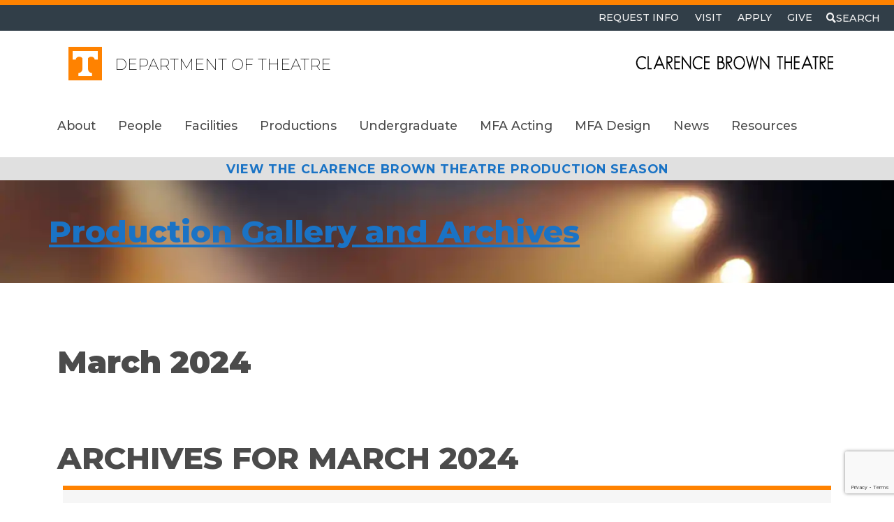

--- FILE ---
content_type: text/html; charset=UTF-8
request_url: https://theatre.utk.edu/2024/03/
body_size: 42687
content:
<!DOCTYPE html>
<html lang="en-US">
<head >
<meta charset="UTF-8" />
<meta name="viewport" content="width=device-width, initial-scale=1" />
<meta name='robots' content='noindex, follow' />
	<style>img:is([sizes="auto" i], [sizes^="auto," i]) { contain-intrinsic-size: 3000px 1500px }</style>
	
	<!-- This site is optimized with the Yoast SEO plugin v26.4 - https://yoast.com/wordpress/plugins/seo/ -->
	<title>March 2024 - Department of Theatre</title>
<link data-rocket-preload as="style" href="https://fonts.googleapis.com/css2?family=Montserrat%3Aital%2Cwght%400%2C200%3B0%2C500%3B0%2C700%3B0%2C800%3B0%2C900%3B1%2C200%3B1%2C500%3B1%2C700%3B1%2C800%3B1%2C900&#038;ver=6.8.3&#038;display=swap" rel="preload">
<link href="https://fonts.googleapis.com/css2?family=Montserrat%3Aital%2Cwght%400%2C200%3B0%2C500%3B0%2C700%3B0%2C800%3B0%2C900%3B1%2C200%3B1%2C500%3B1%2C700%3B1%2C800%3B1%2C900&#038;ver=6.8.3&#038;display=swap" media="print" onload="this.media=&#039;all&#039;" rel="stylesheet">
<noscript><link rel="stylesheet" href="https://fonts.googleapis.com/css2?family=Montserrat%3Aital%2Cwght%400%2C200%3B0%2C500%3B0%2C700%3B0%2C800%3B0%2C900%3B1%2C200%3B1%2C500%3B1%2C700%3B1%2C800%3B1%2C900&#038;ver=6.8.3&#038;display=swap"></noscript>
	<meta property="og:locale" content="en_US" />
	<meta property="og:type" content="website" />
	<meta property="og:title" content="March 2024 - Department of Theatre" />
	<meta property="og:url" content="https://theatre.utk.edu/2024/03/" />
	<meta property="og:site_name" content="Department of Theatre" />
	<meta name="twitter:card" content="summary_large_image" />
	<script type="application/ld+json" class="yoast-schema-graph">{"@context":"https://schema.org","@graph":[{"@type":"CollectionPage","@id":"https://theatre.utk.edu/2024/03/","url":"https://theatre.utk.edu/2024/03/","name":"March 2024 - Department of Theatre","isPartOf":{"@id":"https://theatre.utk.edu/#website"},"primaryImageOfPage":{"@id":"https://theatre.utk.edu/2024/03/#primaryimage"},"image":{"@id":"https://theatre.utk.edu/2024/03/#primaryimage"},"thumbnailUrl":"https://theatre.utk.edu/wp-content/uploads/2024/05/Anon_photo_1.jpg","breadcrumb":{"@id":"https://theatre.utk.edu/2024/03/#breadcrumb"},"inLanguage":"en-US"},{"@type":"ImageObject","inLanguage":"en-US","@id":"https://theatre.utk.edu/2024/03/#primaryimage","url":"https://theatre.utk.edu/wp-content/uploads/2024/05/Anon_photo_1.jpg","contentUrl":"https://theatre.utk.edu/wp-content/uploads/2024/05/Anon_photo_1.jpg","width":1080,"height":1080},{"@type":"BreadcrumbList","@id":"https://theatre.utk.edu/2024/03/#breadcrumb","itemListElement":[{"@type":"ListItem","position":1,"name":"Home","item":"https://theatre.utk.edu/"},{"@type":"ListItem","position":2,"name":"Archives for March 2024"}]},{"@type":"WebSite","@id":"https://theatre.utk.edu/#website","url":"https://theatre.utk.edu/","name":"Department of Theatre","description":"College of Arts and Sciences","potentialAction":[{"@type":"SearchAction","target":{"@type":"EntryPoint","urlTemplate":"https://theatre.utk.edu/?s={search_term_string}"},"query-input":{"@type":"PropertyValueSpecification","valueRequired":true,"valueName":"search_term_string"}}],"inLanguage":"en-US"}]}</script>
	<!-- / Yoast SEO plugin. -->


<link rel='dns-prefetch' href='//cdnjs.cloudflare.com' />
<link rel='dns-prefetch' href='//cse.google.com' />
<link rel='dns-prefetch' href='//cdn.jsdelivr.net' />
<link rel='dns-prefetch' href='//www.google.com' />
<link rel='dns-prefetch' href='//fonts.googleapis.com' />
<link href='https://fonts.gstatic.com' crossorigin rel='preconnect' />
<link rel="alternate" type="application/rss+xml" title="Department of Theatre &raquo; Feed" href="https://theatre.utk.edu/feed/" />
<link rel="alternate" type="application/rss+xml" title="Department of Theatre &raquo; Comments Feed" href="https://theatre.utk.edu/comments/feed/" />
		<!-- This site uses the Google Analytics by MonsterInsights plugin v9.11.1 - Using Analytics tracking - https://www.monsterinsights.com/ -->
							<script src="//www.googletagmanager.com/gtag/js?id=G-8KPS4K4N8C"  data-cfasync="false" data-wpfc-render="false" type="text/javascript" async></script>
			<script data-cfasync="false" data-wpfc-render="false" type="text/javascript">
				var mi_version = '9.11.1';
				var mi_track_user = true;
				var mi_no_track_reason = '';
								var MonsterInsightsDefaultLocations = {"page_location":"https:\/\/theatre.utk.edu\/2024\/03\/"};
								if ( typeof MonsterInsightsPrivacyGuardFilter === 'function' ) {
					var MonsterInsightsLocations = (typeof MonsterInsightsExcludeQuery === 'object') ? MonsterInsightsPrivacyGuardFilter( MonsterInsightsExcludeQuery ) : MonsterInsightsPrivacyGuardFilter( MonsterInsightsDefaultLocations );
				} else {
					var MonsterInsightsLocations = (typeof MonsterInsightsExcludeQuery === 'object') ? MonsterInsightsExcludeQuery : MonsterInsightsDefaultLocations;
				}

								var disableStrs = [
										'ga-disable-G-8KPS4K4N8C',
									];

				/* Function to detect opted out users */
				function __gtagTrackerIsOptedOut() {
					for (var index = 0; index < disableStrs.length; index++) {
						if (document.cookie.indexOf(disableStrs[index] + '=true') > -1) {
							return true;
						}
					}

					return false;
				}

				/* Disable tracking if the opt-out cookie exists. */
				if (__gtagTrackerIsOptedOut()) {
					for (var index = 0; index < disableStrs.length; index++) {
						window[disableStrs[index]] = true;
					}
				}

				/* Opt-out function */
				function __gtagTrackerOptout() {
					for (var index = 0; index < disableStrs.length; index++) {
						document.cookie = disableStrs[index] + '=true; expires=Thu, 31 Dec 2099 23:59:59 UTC; path=/';
						window[disableStrs[index]] = true;
					}
				}

				if ('undefined' === typeof gaOptout) {
					function gaOptout() {
						__gtagTrackerOptout();
					}
				}
								window.dataLayer = window.dataLayer || [];

				window.MonsterInsightsDualTracker = {
					helpers: {},
					trackers: {},
				};
				if (mi_track_user) {
					function __gtagDataLayer() {
						dataLayer.push(arguments);
					}

					function __gtagTracker(type, name, parameters) {
						if (!parameters) {
							parameters = {};
						}

						if (parameters.send_to) {
							__gtagDataLayer.apply(null, arguments);
							return;
						}

						if (type === 'event') {
														parameters.send_to = monsterinsights_frontend.v4_id;
							var hookName = name;
							if (typeof parameters['event_category'] !== 'undefined') {
								hookName = parameters['event_category'] + ':' + name;
							}

							if (typeof MonsterInsightsDualTracker.trackers[hookName] !== 'undefined') {
								MonsterInsightsDualTracker.trackers[hookName](parameters);
							} else {
								__gtagDataLayer('event', name, parameters);
							}
							
						} else {
							__gtagDataLayer.apply(null, arguments);
						}
					}

					__gtagTracker('js', new Date());
					__gtagTracker('set', {
						'developer_id.dZGIzZG': true,
											});
					if ( MonsterInsightsLocations.page_location ) {
						__gtagTracker('set', MonsterInsightsLocations);
					}
										__gtagTracker('config', 'G-8KPS4K4N8C', {"forceSSL":"true","link_attribution":"true"} );
										window.gtag = __gtagTracker;										(function () {
						/* https://developers.google.com/analytics/devguides/collection/analyticsjs/ */
						/* ga and __gaTracker compatibility shim. */
						var noopfn = function () {
							return null;
						};
						var newtracker = function () {
							return new Tracker();
						};
						var Tracker = function () {
							return null;
						};
						var p = Tracker.prototype;
						p.get = noopfn;
						p.set = noopfn;
						p.send = function () {
							var args = Array.prototype.slice.call(arguments);
							args.unshift('send');
							__gaTracker.apply(null, args);
						};
						var __gaTracker = function () {
							var len = arguments.length;
							if (len === 0) {
								return;
							}
							var f = arguments[len - 1];
							if (typeof f !== 'object' || f === null || typeof f.hitCallback !== 'function') {
								if ('send' === arguments[0]) {
									var hitConverted, hitObject = false, action;
									if ('event' === arguments[1]) {
										if ('undefined' !== typeof arguments[3]) {
											hitObject = {
												'eventAction': arguments[3],
												'eventCategory': arguments[2],
												'eventLabel': arguments[4],
												'value': arguments[5] ? arguments[5] : 1,
											}
										}
									}
									if ('pageview' === arguments[1]) {
										if ('undefined' !== typeof arguments[2]) {
											hitObject = {
												'eventAction': 'page_view',
												'page_path': arguments[2],
											}
										}
									}
									if (typeof arguments[2] === 'object') {
										hitObject = arguments[2];
									}
									if (typeof arguments[5] === 'object') {
										Object.assign(hitObject, arguments[5]);
									}
									if ('undefined' !== typeof arguments[1].hitType) {
										hitObject = arguments[1];
										if ('pageview' === hitObject.hitType) {
											hitObject.eventAction = 'page_view';
										}
									}
									if (hitObject) {
										action = 'timing' === arguments[1].hitType ? 'timing_complete' : hitObject.eventAction;
										hitConverted = mapArgs(hitObject);
										__gtagTracker('event', action, hitConverted);
									}
								}
								return;
							}

							function mapArgs(args) {
								var arg, hit = {};
								var gaMap = {
									'eventCategory': 'event_category',
									'eventAction': 'event_action',
									'eventLabel': 'event_label',
									'eventValue': 'event_value',
									'nonInteraction': 'non_interaction',
									'timingCategory': 'event_category',
									'timingVar': 'name',
									'timingValue': 'value',
									'timingLabel': 'event_label',
									'page': 'page_path',
									'location': 'page_location',
									'title': 'page_title',
									'referrer' : 'page_referrer',
								};
								for (arg in args) {
																		if (!(!args.hasOwnProperty(arg) || !gaMap.hasOwnProperty(arg))) {
										hit[gaMap[arg]] = args[arg];
									} else {
										hit[arg] = args[arg];
									}
								}
								return hit;
							}

							try {
								f.hitCallback();
							} catch (ex) {
							}
						};
						__gaTracker.create = newtracker;
						__gaTracker.getByName = newtracker;
						__gaTracker.getAll = function () {
							return [];
						};
						__gaTracker.remove = noopfn;
						__gaTracker.loaded = true;
						window['__gaTracker'] = __gaTracker;
					})();
									} else {
										console.log("");
					(function () {
						function __gtagTracker() {
							return null;
						}

						window['__gtagTracker'] = __gtagTracker;
						window['gtag'] = __gtagTracker;
					})();
									}
			</script>
							<!-- / Google Analytics by MonsterInsights -->
		<link data-minify="1" rel='stylesheet' id='university-of-tennessee-knoxville-wds-genesis-child-css' href='https://theatre.utk.edu/wp-content/cache/min/1/wp-content/themes/genesis-child-6/style.css?ver=1761836828' type='text/css' media='all' />
<style id='wp-emoji-styles-inline-css' type='text/css'>

	img.wp-smiley, img.emoji {
		display: inline !important;
		border: none !important;
		box-shadow: none !important;
		height: 1em !important;
		width: 1em !important;
		margin: 0 0.07em !important;
		vertical-align: -0.1em !important;
		background: none !important;
		padding: 0 !important;
	}
</style>
<link rel='stylesheet' id='wp-block-library-css' href='https://theatre.utk.edu/wp-includes/css/dist/block-library/style.min.css?ver=6.8.3' type='text/css' media='all' />
<style id='aab-accordion-item-style-inline-css' type='text/css'>
.wp-block-aab-accordion-item{overflow:hidden}.wp-block-aab-accordion-item .aagb__accordion_head{align-items:center;cursor:pointer;display:flex;justify-content:space-between}.wp-block-aab-accordion-item .aagb__accordion_head #complete-sign{background-color:#66cda3;border-radius:50%;color:#fff;display:none;font-size:15px;padding:0 4px;text-align:center}.wp-block-aab-accordion-item .aagb__accordion_head .aagb__accordion_icon{border-radius:50%;height:20px;width:20px}.wp-block-aab-accordion-item .aagb__accordion_head .aagb__accordion_icon .aagb__icon_dashicons_box{align-items:center;display:flex;justify-content:center}.wp-block-aab-accordion-item .aagb__accordion_head.aagb_right_icon{flex-direction:row}.wp-block-aab-accordion-item .aagb__accordion_head.aagb_left_icon{flex-direction:row-reverse}.wp-block-aab-accordion-item .aagb__accordion_head .aagb__accordion_heading.aagb_right_icon{flex:1;margin-right:20px}.wp-block-aab-accordion-item .aagb__accordion_head .aagb__accordion_heading.aagb_left_icon{flex:1;margin-left:20px}.wp-block-aab-accordion-item .aagb__accordion_head .aagb__accordion_heading.aagb_right_link{align-items:center;display:flex}.wp-block-aab-accordion-item .aagb__accordion_head .aagb__accordion_heading.aagb_left_link{position:relative}.wp-block-aab-accordion-item .aagb__accordion_head .aagb__accordion_heading.aagb_left_link a{left:0;padding-left:0!important;position:absolute;top:2px}.wp-block-aab-accordion-item .aagb__accordion_head .aagb__accordion_heading.aagb_left_link .aagb__accordion_title{padding-left:30px}.wp-block-aab-accordion-item .aagb__accordion_head .aagb__accordion_heading a{color:#333;font-size:1.4rem!important;line-height:.5;opacity:.5;text-decoration:none}.wp-block-aab-accordion-item .aagb__accordion_head .aagb__accordion_heading a.anchorjs-link:after{font-size:1.4rem!important}.wp-block-aab-accordion-item .aagb__accordion_head .aagb__accordion_heading:hover a{opacity:1}.wp-block-aab-accordion-item .collapse-icon span{display:block}.wp-block-aab-accordion-item .aagb__accordion_body{display:none}.wp-block-aab-accordion-item .aagb__accordion_body .continue{background:#41a9f8;border-radius:3px;color:#fff;cursor:pointer;display:flex;justify-content:space-between;padding:10px 20px}.wp-block-aab-accordion-item .aagb__accordion_body .continue .step-down-icon{background:#fff;border-radius:50%;color:#41a9f8;padding:0 4px}.aagb_form_inner{margin:0 auto 40px;max-width:100%;text-align:center;width:600px}.aagb_form_inner .aagb_form_group{position:relative}.aagb_form_inner .aagb_form_group:before{color:rgba(68,68,68,.267);content:"";font-family:dashicons;font-size:26px;position:absolute;right:14px;top:11px}.aagb_form_inner .aagb_form_control{border:1px solid #ccc;border-radius:4px;color:#333;font-size:18px;height:60px;padding:0 30px;width:100%}.aagb_form_inner .help-block{font-size:16px}.aagb_overlay{background:linear-gradient(180deg,hsla(0,0%,100%,0),#fff 75%);height:50px;margin-top:-50px;position:relative}.aagb_accordion_wrapper_btn{display:flex;justify-content:flex-end}.aagb_accordion_wrapper_btn a{color:#333;display:flex;font-size:16px;font-weight:500;margin:0 0 5px 16px;text-decoration:none!important}.aagb_accordion_wrapper_btn a:hover{color:#069}.aagb_accordion_wrapper_btn a svg{margin-right:4px;width:.875em}.aagb__accordion_body .aagb_button_toggle{background:transparent;border:0;color:#333;font-size:16px;font-weight:500;padding:0}.aagb__accordion_body .aagb_button_toggle:hover{color:#4c4cf1;text-decoration:underline}.aagb__accordion_body .aagb_button_toggle:focus{box-shadow:none;outline:none}.label-d-block{display:block;margin-bottom:5px}.wp-block-aab-group-accordion .aagb__accordion_container.step .aagb__accordion_icon{height:auto;width:auto}.wp-block-aab-group-accordion .aagb__accordion_container.style-qa.step .aagb__accordion_body .continue{margin-bottom:10px;width:90%}.wp-block-aab-group-accordion .step-result{border:1px solid #3e94b2;display:block;padding:20px}.wp-block-aab-accordion-item.aagb__accordion_container.style-qa .aagb__accordion_head--keyboard:focus{border:1px solid #e7e1e6}.wp-block-aab-accordion-item.aagb__accordion_container.style-qa .aagb__accordion_head{padding:10px}.wp-block-aab-accordion-item.aagb__accordion_container.style-qa .aagb__accordion_head .aagb__accordion_heading{gap:10px}.wp-block-aab-accordion-item.aagb__accordion_container.style-qa .aagb__accordion_head .aagb__accordion_heading .icon-container{display:block;position:relative}.wp-block-aab-accordion-item.aagb__accordion_container.style-qa .aagb__accordion_head .aagb__accordion_heading .icon-container .icon-q{background:#505050;border-radius:3px;color:#fff;font-size:25px;font-weight:500;line-height:40px;text-align:center;width:80px}.wp-block-aab-accordion-item.aagb__accordion_container.style-qa .aagb__accordion_head .aagb__accordion_heading .icon-container .icon-a{background:#f5a623;border-radius:3px;color:#fff;font-size:25px;font-weight:500;left:0;line-height:40px;opacity:0;position:absolute;text-align:center;top:0;width:80px}.wp-block-aab-accordion-item.aagb__accordion_container.style-qa .aagb__accordion_body{padding:0 0 0 100px}.wp-block-aab-accordion-item.aagb__accordion_container.style-qa .aagb__accordion_body .block-editor-inner-blocks .block-editor-block-list__layout :first-child{margin-top:0}.wp-block-aab-accordion-item.aagb__accordion_container.style-qa .aagb__accordion_body.aagb__accordion_body--show{border-top:none!important}.wp-block-aab-accordion-item.aagb__accordion_container.style-qa .aagb__accordion_body.aagb__accordion_body--show .aagb__accordion_component :first-child{margin-top:0}.wp-block-aab-accordion-item.aagb__accordion_container.style-qa :where(.wp-site-blocks :focus){outline-style:none;outline-width:0}.wp-block-aab-accordion-item.aagb__accordion_container.style-qa.aagb__accordion_active .aagb__accordion_head :active{border-bottom:none!important}.wp-block-aab-accordion-item.aagb__accordion_container.style-qa.aagb__accordion_active .aagb__accordion_head .aagb__accordion_heading .icon-container .icon-a{opacity:1;top:40px;z-index:101}.wp-block-aab-accordion-item.aagb__accordion_container.style-qa.aagb__accordion_active .aagb__accordion_head--keyboard:focus{border:none!important}.block-editor-block-list__block.wp-block.aagb__accordion_container.style-qa.wp-block-aab-accordion-item .aagb__accordion_heading .icon-container .icon-a{opacity:1;top:40px;z-index:101}

</style>
<link data-minify="1" rel='stylesheet' id='dashicons-css' href='https://theatre.utk.edu/wp-content/cache/min/1/wp-includes/css/dashicons.min.css?ver=1761836828' type='text/css' media='all' />
<style id='global-styles-inline-css' type='text/css'>
:root{--wp--preset--aspect-ratio--square: 1;--wp--preset--aspect-ratio--4-3: 4/3;--wp--preset--aspect-ratio--3-4: 3/4;--wp--preset--aspect-ratio--3-2: 3/2;--wp--preset--aspect-ratio--2-3: 2/3;--wp--preset--aspect-ratio--16-9: 16/9;--wp--preset--aspect-ratio--9-16: 9/16;--wp--preset--color--black: #000000;--wp--preset--color--cyan-bluish-gray: #abb8c3;--wp--preset--color--white: #ffffff;--wp--preset--color--pale-pink: #f78da7;--wp--preset--color--vivid-red: #cf2e2e;--wp--preset--color--luminous-vivid-orange: #ff6900;--wp--preset--color--luminous-vivid-amber: #fcb900;--wp--preset--color--light-green-cyan: #7bdcb5;--wp--preset--color--vivid-green-cyan: #00d084;--wp--preset--color--pale-cyan-blue: #8ed1fc;--wp--preset--color--vivid-cyan-blue: #0693e3;--wp--preset--color--vivid-purple: #9b51e0;--wp--preset--color--orange: #ff8200;--wp--preset--color--smokey: #4b4b4b;--wp--preset--color--smokey-x: #333333;--wp--preset--color--light: #f6f6f6;--wp--preset--color--gray-2: #e0e0e0;--wp--preset--color--leconte: #8D2048;--wp--preset--color--regalia: #754A7E;--wp--preset--color--summitt: #b9e1f2;--wp--preset--color--globe: #006C93;--wp--preset--color--valley: #00746F;--wp--preset--gradient--vivid-cyan-blue-to-vivid-purple: linear-gradient(135deg,rgba(6,147,227,1) 0%,rgb(155,81,224) 100%);--wp--preset--gradient--light-green-cyan-to-vivid-green-cyan: linear-gradient(135deg,rgb(122,220,180) 0%,rgb(0,208,130) 100%);--wp--preset--gradient--luminous-vivid-amber-to-luminous-vivid-orange: linear-gradient(135deg,rgba(252,185,0,1) 0%,rgba(255,105,0,1) 100%);--wp--preset--gradient--luminous-vivid-orange-to-vivid-red: linear-gradient(135deg,rgba(255,105,0,1) 0%,rgb(207,46,46) 100%);--wp--preset--gradient--very-light-gray-to-cyan-bluish-gray: linear-gradient(135deg,rgb(238,238,238) 0%,rgb(169,184,195) 100%);--wp--preset--gradient--cool-to-warm-spectrum: linear-gradient(135deg,rgb(74,234,220) 0%,rgb(151,120,209) 20%,rgb(207,42,186) 40%,rgb(238,44,130) 60%,rgb(251,105,98) 80%,rgb(254,248,76) 100%);--wp--preset--gradient--blush-light-purple: linear-gradient(135deg,rgb(255,206,236) 0%,rgb(152,150,240) 100%);--wp--preset--gradient--blush-bordeaux: linear-gradient(135deg,rgb(254,205,165) 0%,rgb(254,45,45) 50%,rgb(107,0,62) 100%);--wp--preset--gradient--luminous-dusk: linear-gradient(135deg,rgb(255,203,112) 0%,rgb(199,81,192) 50%,rgb(65,88,208) 100%);--wp--preset--gradient--pale-ocean: linear-gradient(135deg,rgb(255,245,203) 0%,rgb(182,227,212) 50%,rgb(51,167,181) 100%);--wp--preset--gradient--electric-grass: linear-gradient(135deg,rgb(202,248,128) 0%,rgb(113,206,126) 100%);--wp--preset--gradient--midnight: linear-gradient(135deg,rgb(2,3,129) 0%,rgb(40,116,252) 100%);--wp--preset--gradient--clear-to-orange: linear-gradient(180deg,rgba(255,255,255,0) 43%,rgb(255,130,0) 43%);--wp--preset--gradient--clear-to-white: linear-gradient(180deg,rgba(255,255,255,0) 43%,rgb(255,255,255) 43%);--wp--preset--gradient--clear-to-light-grey: linear-gradient(180deg,rgba(255,255,255,0) 43%,rgb(245,245,245) 43%);--wp--preset--gradient--light-grey-to-white: linear-gradient(90deg,rgb(245,245,245) 73%,rgb(255,255,255) 43%);--wp--preset--gradient--light-grey-to-clear: linear-gradient(90deg,rgb(245,245,245) 73%,rgba(255,255,255,0) 73%);--wp--preset--gradient--white-to-clear: linear-gradient(90deg,rgb(255,255,255) 73%,rgba(255,255,255,0) 73%);--wp--preset--font-size--small: var(--wp--custom--typography--small);--wp--preset--font-size--medium: var(--wp--custom--typography--medium);--wp--preset--font-size--large: var(--wp--custom--typography--large);--wp--preset--font-size--x-large: var(--wp--custom--typography--xlarge);--wp--preset--font-size--tiny: var(--wp--custom--typography--tiny);--wp--preset--font-size--normal: var(--wp--custom--typography--normal);--wp--preset--font-family--primary: 'Montserrat', 'Helvetica Neue', Helvetica, Arial, system-ui, -apple-system, sans-serif;--wp--preset--font-family--monospace: monospace;--wp--preset--spacing--20: 0.44rem;--wp--preset--spacing--30: 0.67rem;--wp--preset--spacing--40: 1rem;--wp--preset--spacing--50: 1.5rem;--wp--preset--spacing--60: 2.25rem;--wp--preset--spacing--70: 3.38rem;--wp--preset--spacing--80: 5.06rem;--wp--preset--shadow--natural: 6px 6px 9px rgba(0, 0, 0, 0.2);--wp--preset--shadow--deep: 12px 12px 50px rgba(0, 0, 0, 0.4);--wp--preset--shadow--sharp: 6px 6px 0px rgba(0, 0, 0, 0.2);--wp--preset--shadow--outlined: 6px 6px 0px -3px rgba(255, 255, 255, 1), 6px 6px rgba(0, 0, 0, 1);--wp--preset--shadow--crisp: 6px 6px 0px rgba(0, 0, 0, 1);--wp--custom--typography--scale: 1.1rem;--wp--custom--typography--tiny: calc(var(--wp--custom--typography--scale) * .68);--wp--custom--typography--small: calc(var(--wp--custom--typography--scale) * .92);--wp--custom--typography--normal: var(--wp--custom--typography--scale);--wp--custom--typography--medium: calc(var(--wp--custom--typography--scale) * 1.7);--wp--custom--typography--large: calc(var(--wp--custom--typography--scale) * 2.32);--wp--custom--typography--xlarge: calc(var(--wp--custom--typography--scale) * 3.16);}.wp-block-heading{--wp--preset--color--smokey: #4b4b4b;--wp--preset--color--smokey-x: #333333;--wp--preset--color--light: #f6f6f6;--wp--preset--color--gray-2: #e0e0e0;--wp--preset--color--white: #ffffff;}p{--wp--preset--color--smokey: #4b4b4b;--wp--preset--color--smokey-x: #333333;--wp--preset--color--light: #f6f6f6;--wp--preset--color--gray-2: #e0e0e0;--wp--preset--color--white: #ffffff;}:root { --wp--style--global--content-size: 1500px;--wp--style--global--wide-size: 80vw; }:where(body) { margin: 0; }.wp-site-blocks > .alignleft { float: left; margin-right: 2em; }.wp-site-blocks > .alignright { float: right; margin-left: 2em; }.wp-site-blocks > .aligncenter { justify-content: center; margin-left: auto; margin-right: auto; }:where(.is-layout-flex){gap: 0.5em;}:where(.is-layout-grid){gap: 0.5em;}.is-layout-flow > .alignleft{float: left;margin-inline-start: 0;margin-inline-end: 2em;}.is-layout-flow > .alignright{float: right;margin-inline-start: 2em;margin-inline-end: 0;}.is-layout-flow > .aligncenter{margin-left: auto !important;margin-right: auto !important;}.is-layout-constrained > .alignleft{float: left;margin-inline-start: 0;margin-inline-end: 2em;}.is-layout-constrained > .alignright{float: right;margin-inline-start: 2em;margin-inline-end: 0;}.is-layout-constrained > .aligncenter{margin-left: auto !important;margin-right: auto !important;}.is-layout-constrained > :where(:not(.alignleft):not(.alignright):not(.alignfull)){max-width: var(--wp--style--global--content-size);margin-left: auto !important;margin-right: auto !important;}.is-layout-constrained > .alignwide{max-width: var(--wp--style--global--wide-size);}body .is-layout-flex{display: flex;}.is-layout-flex{flex-wrap: wrap;align-items: center;}.is-layout-flex > :is(*, div){margin: 0;}body .is-layout-grid{display: grid;}.is-layout-grid > :is(*, div){margin: 0;}body{color: var(--wp--preset--color--smokey);font-family: var(--wp--preset--font-family--primary);line-height: 1.5;padding-top: 0px;padding-right: 0px;padding-bottom: 0px;padding-left: 0px;}a:where(:not(.wp-element-button)){color: var(--wp--preset--color--smokey);text-decoration: underline;}:root :where(a:where(:not(.wp-element-button)):hover){color: #1a73c5;text-decoration: underline;}:root :where(.wp-element-button, .wp-block-button__link){background-color: #32373c;border-width: 0;color: #fff;font-family: inherit;font-size: inherit;line-height: inherit;padding: calc(0.667em + 2px) calc(1.333em + 2px);text-decoration: none;}.has-black-color{color: var(--wp--preset--color--black) !important;}.has-cyan-bluish-gray-color{color: var(--wp--preset--color--cyan-bluish-gray) !important;}.has-white-color{color: var(--wp--preset--color--white) !important;}.has-pale-pink-color{color: var(--wp--preset--color--pale-pink) !important;}.has-vivid-red-color{color: var(--wp--preset--color--vivid-red) !important;}.has-luminous-vivid-orange-color{color: var(--wp--preset--color--luminous-vivid-orange) !important;}.has-luminous-vivid-amber-color{color: var(--wp--preset--color--luminous-vivid-amber) !important;}.has-light-green-cyan-color{color: var(--wp--preset--color--light-green-cyan) !important;}.has-vivid-green-cyan-color{color: var(--wp--preset--color--vivid-green-cyan) !important;}.has-pale-cyan-blue-color{color: var(--wp--preset--color--pale-cyan-blue) !important;}.has-vivid-cyan-blue-color{color: var(--wp--preset--color--vivid-cyan-blue) !important;}.has-vivid-purple-color{color: var(--wp--preset--color--vivid-purple) !important;}.has-orange-color{color: var(--wp--preset--color--orange) !important;}.has-smokey-color{color: var(--wp--preset--color--smokey) !important;}.has-smokey-x-color{color: var(--wp--preset--color--smokey-x) !important;}.has-light-color{color: var(--wp--preset--color--light) !important;}.has-gray-2-color{color: var(--wp--preset--color--gray-2) !important;}.has-leconte-color{color: var(--wp--preset--color--leconte) !important;}.has-regalia-color{color: var(--wp--preset--color--regalia) !important;}.has-summitt-color{color: var(--wp--preset--color--summitt) !important;}.has-globe-color{color: var(--wp--preset--color--globe) !important;}.has-valley-color{color: var(--wp--preset--color--valley) !important;}.has-black-background-color{background-color: var(--wp--preset--color--black) !important;}.has-cyan-bluish-gray-background-color{background-color: var(--wp--preset--color--cyan-bluish-gray) !important;}.has-white-background-color{background-color: var(--wp--preset--color--white) !important;}.has-pale-pink-background-color{background-color: var(--wp--preset--color--pale-pink) !important;}.has-vivid-red-background-color{background-color: var(--wp--preset--color--vivid-red) !important;}.has-luminous-vivid-orange-background-color{background-color: var(--wp--preset--color--luminous-vivid-orange) !important;}.has-luminous-vivid-amber-background-color{background-color: var(--wp--preset--color--luminous-vivid-amber) !important;}.has-light-green-cyan-background-color{background-color: var(--wp--preset--color--light-green-cyan) !important;}.has-vivid-green-cyan-background-color{background-color: var(--wp--preset--color--vivid-green-cyan) !important;}.has-pale-cyan-blue-background-color{background-color: var(--wp--preset--color--pale-cyan-blue) !important;}.has-vivid-cyan-blue-background-color{background-color: var(--wp--preset--color--vivid-cyan-blue) !important;}.has-vivid-purple-background-color{background-color: var(--wp--preset--color--vivid-purple) !important;}.has-orange-background-color{background-color: var(--wp--preset--color--orange) !important;}.has-smokey-background-color{background-color: var(--wp--preset--color--smokey) !important;}.has-smokey-x-background-color{background-color: var(--wp--preset--color--smokey-x) !important;}.has-light-background-color{background-color: var(--wp--preset--color--light) !important;}.has-gray-2-background-color{background-color: var(--wp--preset--color--gray-2) !important;}.has-leconte-background-color{background-color: var(--wp--preset--color--leconte) !important;}.has-regalia-background-color{background-color: var(--wp--preset--color--regalia) !important;}.has-summitt-background-color{background-color: var(--wp--preset--color--summitt) !important;}.has-globe-background-color{background-color: var(--wp--preset--color--globe) !important;}.has-valley-background-color{background-color: var(--wp--preset--color--valley) !important;}.has-black-border-color{border-color: var(--wp--preset--color--black) !important;}.has-cyan-bluish-gray-border-color{border-color: var(--wp--preset--color--cyan-bluish-gray) !important;}.has-white-border-color{border-color: var(--wp--preset--color--white) !important;}.has-pale-pink-border-color{border-color: var(--wp--preset--color--pale-pink) !important;}.has-vivid-red-border-color{border-color: var(--wp--preset--color--vivid-red) !important;}.has-luminous-vivid-orange-border-color{border-color: var(--wp--preset--color--luminous-vivid-orange) !important;}.has-luminous-vivid-amber-border-color{border-color: var(--wp--preset--color--luminous-vivid-amber) !important;}.has-light-green-cyan-border-color{border-color: var(--wp--preset--color--light-green-cyan) !important;}.has-vivid-green-cyan-border-color{border-color: var(--wp--preset--color--vivid-green-cyan) !important;}.has-pale-cyan-blue-border-color{border-color: var(--wp--preset--color--pale-cyan-blue) !important;}.has-vivid-cyan-blue-border-color{border-color: var(--wp--preset--color--vivid-cyan-blue) !important;}.has-vivid-purple-border-color{border-color: var(--wp--preset--color--vivid-purple) !important;}.has-orange-border-color{border-color: var(--wp--preset--color--orange) !important;}.has-smokey-border-color{border-color: var(--wp--preset--color--smokey) !important;}.has-smokey-x-border-color{border-color: var(--wp--preset--color--smokey-x) !important;}.has-light-border-color{border-color: var(--wp--preset--color--light) !important;}.has-gray-2-border-color{border-color: var(--wp--preset--color--gray-2) !important;}.has-leconte-border-color{border-color: var(--wp--preset--color--leconte) !important;}.has-regalia-border-color{border-color: var(--wp--preset--color--regalia) !important;}.has-summitt-border-color{border-color: var(--wp--preset--color--summitt) !important;}.has-globe-border-color{border-color: var(--wp--preset--color--globe) !important;}.has-valley-border-color{border-color: var(--wp--preset--color--valley) !important;}.has-vivid-cyan-blue-to-vivid-purple-gradient-background{background: var(--wp--preset--gradient--vivid-cyan-blue-to-vivid-purple) !important;}.has-light-green-cyan-to-vivid-green-cyan-gradient-background{background: var(--wp--preset--gradient--light-green-cyan-to-vivid-green-cyan) !important;}.has-luminous-vivid-amber-to-luminous-vivid-orange-gradient-background{background: var(--wp--preset--gradient--luminous-vivid-amber-to-luminous-vivid-orange) !important;}.has-luminous-vivid-orange-to-vivid-red-gradient-background{background: var(--wp--preset--gradient--luminous-vivid-orange-to-vivid-red) !important;}.has-very-light-gray-to-cyan-bluish-gray-gradient-background{background: var(--wp--preset--gradient--very-light-gray-to-cyan-bluish-gray) !important;}.has-cool-to-warm-spectrum-gradient-background{background: var(--wp--preset--gradient--cool-to-warm-spectrum) !important;}.has-blush-light-purple-gradient-background{background: var(--wp--preset--gradient--blush-light-purple) !important;}.has-blush-bordeaux-gradient-background{background: var(--wp--preset--gradient--blush-bordeaux) !important;}.has-luminous-dusk-gradient-background{background: var(--wp--preset--gradient--luminous-dusk) !important;}.has-pale-ocean-gradient-background{background: var(--wp--preset--gradient--pale-ocean) !important;}.has-electric-grass-gradient-background{background: var(--wp--preset--gradient--electric-grass) !important;}.has-midnight-gradient-background{background: var(--wp--preset--gradient--midnight) !important;}.has-clear-to-orange-gradient-background{background: var(--wp--preset--gradient--clear-to-orange) !important;}.has-clear-to-white-gradient-background{background: var(--wp--preset--gradient--clear-to-white) !important;}.has-clear-to-light-grey-gradient-background{background: var(--wp--preset--gradient--clear-to-light-grey) !important;}.has-light-grey-to-white-gradient-background{background: var(--wp--preset--gradient--light-grey-to-white) !important;}.has-light-grey-to-clear-gradient-background{background: var(--wp--preset--gradient--light-grey-to-clear) !important;}.has-white-to-clear-gradient-background{background: var(--wp--preset--gradient--white-to-clear) !important;}.has-small-font-size{font-size: var(--wp--preset--font-size--small) !important;}.has-medium-font-size{font-size: var(--wp--preset--font-size--medium) !important;}.has-large-font-size{font-size: var(--wp--preset--font-size--large) !important;}.has-x-large-font-size{font-size: var(--wp--preset--font-size--x-large) !important;}.has-tiny-font-size{font-size: var(--wp--preset--font-size--tiny) !important;}.has-normal-font-size{font-size: var(--wp--preset--font-size--normal) !important;}.has-primary-font-family{font-family: var(--wp--preset--font-family--primary) !important;}.has-monospace-font-family{font-family: var(--wp--preset--font-family--monospace) !important;}.wp-block-heading.has-smokey-color{color: var(--wp--preset--color--smokey) !important;}.wp-block-heading.has-smokey-x-color{color: var(--wp--preset--color--smokey-x) !important;}.wp-block-heading.has-light-color{color: var(--wp--preset--color--light) !important;}.wp-block-heading.has-gray-2-color{color: var(--wp--preset--color--gray-2) !important;}.wp-block-heading.has-white-color{color: var(--wp--preset--color--white) !important;}.wp-block-heading.has-smokey-background-color{background-color: var(--wp--preset--color--smokey) !important;}.wp-block-heading.has-smokey-x-background-color{background-color: var(--wp--preset--color--smokey-x) !important;}.wp-block-heading.has-light-background-color{background-color: var(--wp--preset--color--light) !important;}.wp-block-heading.has-gray-2-background-color{background-color: var(--wp--preset--color--gray-2) !important;}.wp-block-heading.has-white-background-color{background-color: var(--wp--preset--color--white) !important;}.wp-block-heading.has-smokey-border-color{border-color: var(--wp--preset--color--smokey) !important;}.wp-block-heading.has-smokey-x-border-color{border-color: var(--wp--preset--color--smokey-x) !important;}.wp-block-heading.has-light-border-color{border-color: var(--wp--preset--color--light) !important;}.wp-block-heading.has-gray-2-border-color{border-color: var(--wp--preset--color--gray-2) !important;}.wp-block-heading.has-white-border-color{border-color: var(--wp--preset--color--white) !important;}p.has-smokey-color{color: var(--wp--preset--color--smokey) !important;}p.has-smokey-x-color{color: var(--wp--preset--color--smokey-x) !important;}p.has-light-color{color: var(--wp--preset--color--light) !important;}p.has-gray-2-color{color: var(--wp--preset--color--gray-2) !important;}p.has-white-color{color: var(--wp--preset--color--white) !important;}p.has-smokey-background-color{background-color: var(--wp--preset--color--smokey) !important;}p.has-smokey-x-background-color{background-color: var(--wp--preset--color--smokey-x) !important;}p.has-light-background-color{background-color: var(--wp--preset--color--light) !important;}p.has-gray-2-background-color{background-color: var(--wp--preset--color--gray-2) !important;}p.has-white-background-color{background-color: var(--wp--preset--color--white) !important;}p.has-smokey-border-color{border-color: var(--wp--preset--color--smokey) !important;}p.has-smokey-x-border-color{border-color: var(--wp--preset--color--smokey-x) !important;}p.has-light-border-color{border-color: var(--wp--preset--color--light) !important;}p.has-gray-2-border-color{border-color: var(--wp--preset--color--gray-2) !important;}p.has-white-border-color{border-color: var(--wp--preset--color--white) !important;}
:root :where(.wp-block-button .wp-block-button__link){background-color: var(--wp--preset--color--white);border-radius: .45rem;border-color: var(--wp--preset--color--orange);border-width: .125rem;border-style: solid;color: var(--wp--preset--color--smokeyX);padding-top: .66em;padding-right: 1.33em;padding-bottom: .66em;padding-left: 1.33em;}
:where(.wp-block-post-template.is-layout-flex){gap: 1.25em;}:where(.wp-block-post-template.is-layout-grid){gap: 1.25em;}
:where(.wp-block-columns.is-layout-flex){gap: 2em;}:where(.wp-block-columns.is-layout-grid){gap: 2em;}
:root :where(.wp-block-pullquote){font-size: clamp(0.984em, 0.984rem + ((1vw - 0.2em) * 0.645), 1.5em);line-height: 1.6;}
</style>

<link rel='stylesheet' id='utkchancellor-style-css' href='https://theatre.utk.edu/wp-content/themes/genesis/style.css?ver=601156462' type='text/css' media='1' />
<link rel='stylesheet' id='bootstrap-style-css' href='https://cdn.jsdelivr.net/npm/bootstrap@5.0.2/dist/css/bootstrap.min.css?ver=601156462' type='text/css' media='1' />
<link data-minify="1" rel='stylesheet' id='utkchancellor-custom-css' href='https://theatre.utk.edu/wp-content/cache/min/1/wp-content/themes/genesis-child-6/css/custom.css?ver=1761836828' type='text/css' media='all' />
<script type="text/javascript" src="https://theatre.utk.edu/wp-content/plugins/google-analytics-for-wordpress/assets/js/frontend-gtag.min.js?ver=9.11.1" id="monsterinsights-frontend-script-js" async="async" data-wp-strategy="async"></script>
<script data-cfasync="false" data-wpfc-render="false" type="text/javascript" id='monsterinsights-frontend-script-js-extra'>/* <![CDATA[ */
var monsterinsights_frontend = {"js_events_tracking":"true","download_extensions":"doc,pdf,ppt,zip,xls,docx,pptx,xlsx","inbound_paths":"[{\"path\":\"\\\/go\\\/\",\"label\":\"affiliate\"},{\"path\":\"\\\/recommend\\\/\",\"label\":\"affiliate\"}]","home_url":"https:\/\/theatre.utk.edu","hash_tracking":"false","v4_id":"G-8KPS4K4N8C"};/* ]]> */
</script>
<link rel="https://api.w.org/" href="https://theatre.utk.edu/wp-json/" /><link rel="EditURI" type="application/rsd+xml" title="RSD" href="https://theatre.utk.edu/xmlrpc.php?rsd" />
<meta name="generator" content="WordPress 6.8.3" />
<link rel="pingback" href="https://theatre.utk.edu/xmlrpc.php" />
<link rel="icon" href="https://theatre.utk.edu/wp-content/uploads/2023/11/UTK.Power-T.svg" sizes="32x32" />
<link rel="icon" href="https://theatre.utk.edu/wp-content/uploads/2023/11/UTK.Power-T.svg" sizes="192x192" />
<link rel="apple-touch-icon" href="https://theatre.utk.edu/wp-content/uploads/2023/11/UTK.Power-T.svg" />
<meta name="msapplication-TileImage" content="https://theatre.utk.edu/wp-content/uploads/2023/11/UTK.Power-T.svg" />
		<style type="text/css" id="wp-custom-css">
			.site-title {
	text-transform: uppercase!important;
}

.site-title a:before {
    position: absolute;
    content: "";
    left: 0;
    top: 0;
    width: 48px;
    height: 48px;
    vertical-align: middle;
    background: url(http://theatre.utk.edu/wp-content/uploads/2023/11/UTK.Power-T.svg);
}
.localist-column {
padding-right: calc(var(--bs-gutter-x)*.5);
    padding-left: calc(var(--bs-gutter-x)*.5);}

.quote {
padding-right: calc(var(--bs-gutter-x)*2.5);
    padding-left: calc(var(--bs-gutter-x)*2.5);}



hr {
    border-top: 2px solid #ff8200;
    opacity: 1;
	  width: 100%!important;
padding-right: calc(var(--bs-gutter-x)*.5);
padding-left: calc(var(--bs-gutter-x)*.5);}


/*people list view*/
.list-grid {
    display: grid;
    grid-template-columns: 49% 49%;
    grid-gap: 30px;
		margin: 0 0!important;
}
.sngl-ppl-wrp {
    display: flex;
    background-color: var(--light-grey);
    height: 100%;
}
.sngl-ppl-wrp .cl--img {
    width: 48%;
}
.sngl-ppl-wrp .cl--info {
    padding: 22px 45px 20px 22px;
    width: 52%;
}

.sngl-ppl-wrp .cl--alumni-info {
    padding: 22px 45px 20px 22px;
    width: 100%;
}
h3.sngl-ppl__name-alumni{
    border-bottom: 2px solid var(--orange)!important;
	    margin-top: 1rem;
padding-bottom: 18px;
}

.sngl-ppl-wrp .cl--info .rw--name {
    border-bottom: 2px solid var(--orange);
}
.sngl-ppl__name {
    margin-top: 0;
    margin-bottom: 0;
    padding-bottom: 18px;
    width: 100%;
    line-height: 1.2;
    font-weight: 900;
    font-size: 30px;
    letter-spacing: -0.2px;
}
.sngl-ppl-wrp .cl--info .rw--ttl {
    padding-top: 15px;
    padding-bottom: 6px;
}
.sngl-ppl-wrp .cl--info a {
    margin-block: 8px;
    display: block;
    color: var(--blue);
    word-break: break-word;
}
@media (max-width: 1025px){
.list-grid {
    grid-template-columns: 100%;
    grid-gap: 22px;
	}}
/*end people list view*/

.breadcrumb-title-wrapper {
    background-color: transparent!important;
}

h1 a:where(:not(.wp-element-button)) {
    color: var(--wp--preset--color--white);
    text-decoration: none;
}
h1 a:where(:not(.wp-element-button)):hover {
    color: var(--wp--preset--color--white);
    text-decoration: none;
}


h1, .h1 {
  font-size: 2.5em !important;
}

h1, .h1 {
  margin-top: 4rem!important;
  margin-bottom: .5!important;
  word-break: normal!important;
}
@media screen and (min-width: 1441px){h1, .h1{
	  margin-top: 6rem!important;
  margin-bottom: .5rem!important;
	word-break: normal!important;}
}

h6, .h6, h5, .h5, h4, .h4, h3, .h3, h2, .h2, h1, .h1 {
  margin-top: 0;
  margin-bottom: .5rem;
  font-weight: 800;
	line-height: 1.1em;}

.bio-info {
	margin-left: auto;
	margin-right: auto;
}
.wp-block-latest-posts__list.is-grid li .wp-block-latest-posts__featured-image .size-thumbnail {
 max-width: 100%!important;
	min-width: 100%;
 max-height: 100%!important;
		min-height: 100%;

object-fit: cover!important;  
}

.banner-text {
	font-size: 5rem!important;
	font-weight: 200;
	text-transform:none;
}
.banner-text-footer{
	font-size: 2.25rem!important;
	font-weight: 200;
	text-transform:none;
}

@media (min-width: 1300px){.banner-text{
	font-size: 6rem!important;
	font-weight: 200;
	text-transform:none;
	}
}
@media (min-width: 1600px){.banner-text{
	font-size: 7rem!important;
	font-weight: 200;
	text-transform:none;
	}
}
.on-dark a {
    margin: 0.25rem 0;
    padding: 0!important;
		color: #fff;
}
.on-dark a:hover{
    margin: 0.25rem 0;
    padding: 0!important;
    color: #dddddd;
}
@media (min-width: 1200px){
.nameCardContainer>* {
    flex-basis: 20%;
    align-items: stretch;
	}}

.nameCardContainer.trio>* {
    flex-basis: 30%;
	align-items: stretch;
}
.nameCardContainer.duo>* {
    flex-basis: 47.5%;
	align-items: stretch;
}
.nameCardContainer.single>* {
    flex-basis: 100%;
	align-items: stretch;
}


.blue{
    background-color: #b9e1e2!important;
}
.nameCardContainer {
    column-gap: 5%;
    justify-content: flex-start;
    margin-bottom: 3rem;
}
@media (max-width: 640px){
.sngl-ppl-wrp .cl--img, .sngl-ppl-wrp .cl--info {
    width: 100%;
	}
.sngl-ppl-wrp .cl--info {
    font-size: 14px;
}
	.banner-text {
	font-size: 3rem!important;
	font-weight: 200;
	text-transform:none;
}
}
@media screen and (max-width: 991px){
h1.wp-block-heading.has-text-align-center.banner-text.has-smokey-color.has-text-color {
    font-size: 1.7em !important;
    margin: 0 0 20px 0!important;
    line-height: 1;
}
	.cartoon {
    margin: 0 2rem;
}
	.footer-cartoon {
    margin: 0 2rem;
	}
	.footer-links {
    margin: 0 2rem!important;
	}
	.banner-text-footer {
    margin: 0 0 1rem 0!important;
	}
	.fancyLinkGroup>* {
    width: auto;
    display: flex;
    margin-right: 3.25rem;
}
	.nameCardContainer.trio>* {
    flex-basis: 100%;
    align-items: stretch;
}
		.nameCardContainer.duo>* {
    flex-basis: 100%;
    align-items: stretch;
}

}

.wp-block-latest-posts__list.is-grid li .wp-block-latest-posts__featured-image .size-large{
  width: auto;
  height: 100%;
  aspect-ratio: 1; /* will make width equal to height (500px container) */
  object-fit: cover; /* use the one you need */
}

nav.nav-primary ul.menu-primary .menu-item ul.sub-menu li a {
    font-size: 18px !important;
    padding: 2rem 1rem !important;
}

h4.wp-block-heading {
	margin-top: 2rem;
}

nav.nav-primary.submenu {
    padding-bottom: 56px;
}
h1.wp-block-heading.has-white-color.has-text-color {
    margin-top: 3rem!important;
    margin-bottom: 1rem!important;
    word-break: normal!important;
}


.theme-peep {
	border-left: solid 20px #e6e6e6;
	padding-left: 2rem;

}

.bioInfo.book {
    text-align: left;
    align-items: flex-start;
    align-content: flex-end;
    flex-basis: 70%;
}

.people-template-default .breadcrumb-title-wrapper {
    display: none !important;
}

/*Faculty area on the Grad Concentrations Page*/
.facspec {
    line-height: 0!important;
    text-decoration: none;
    position: relative;
    display: inline-block;
    margin: 0!important;
	  margin-bottom: -1rem!important;
    padding: 0!important;
    font-weight: 700;
    letter-spacing: .01rem;
    text-align: rileght;
    color: #58595b;
}
.two-col{
	column-count: 2;
}
/*Faculty area on the Grad Concentrations Page*/




h1.wp-block-heading.has-white-color.has-text-color.strip {
    margin-top: 2rem!important;
    margin-bottom: 0!important;
    word-break: normal!important;
}
h1.wp-block-heading.has-white-color.has-text-color.post-head {
  margin-top: 0!important;
  margin-bottom: 0!important;
  word-break: normal!important;
}


/*people menu*/
.people-menu a:hover{
	border: solid 2px #ff8200;
	color: #58595b;
border-radius: 0.45rem;	padding: 0.667em 1.333em;
	text-decoration: none!important;
}
.people-menu:where(.wp-block-columns) {
    margin-bottom: 0!important;
}

.active-class a {
	border: solid 2px #ff8200;
    padding: 0.667em 1.333em;	line-height: 3!important;
border-radius: 0.45rem;
    text-decoration: none!important;}

.link-class a {
	border: solid 2px #ffffff;
    padding: 0.667em 1.333em;	line-height: 3!important;
border-radius: 0.45rem;
    text-decoration: none!important;}

@media (max-width: 1444px){
.active-class a {
	font-size:1rem!important;}
.link-class a {
	font-size:1rem!important;}
}
@media (max-width: 1244px){
.active-class a {
	font-size:.875rem!important;}
.link-class a {
	font-size:.875rem!important;
	line-height:2.5rem!important;}
}

@media (max-width: 1020px){.news-menu{display:none;} }

/*people menu*/

.wp-block-latest-posts__list.is-grid {
    padding-left: 0;
    display: flex;
    gap: 1rem 0;
    flex-flow: row wrap;
    position: relative;
    justify-content: flex-start;
}
.cbt-banner:where(.wp-block-columns.is-layout-flex) {
    gap: 0!important;
	margin-bottom: 0!important;
}
.cbt-banner p a {
	text-decoration:none;
	margin-bottom:0 !important;
	text-transform: uppercase;
	font-weight: 600;
	letter-spacing: 1px;
}
.cbt-banner p  {
	text-decoration:none;
	margin-bottom:0 !important;
	text-transform: uppercase;
	font-weight: 600;
	letter-spacing: 1px;
	line-height:1;
}

.cbt-inside {
	padding:8px 20px;
	}
@media (max-width: 640px){
	.wp-image-38 {display:none;}
.cbt-inside {
	padding:20px 20px;
	}
}
.orange-underline {
	display: inline-block; 
	border-bottom: 5px solid #ff8200 !important;
	margin-bottom: 2rem;
	margin-top: 2rem;
}		</style>
		<noscript><style id="rocket-lazyload-nojs-css">.rll-youtube-player, [data-lazy-src]{display:none !important;}</style></noscript><meta name="generator" content="WP Rocket 3.20.1.2" data-wpr-features="wpr_lazyload_images wpr_lazyload_iframes wpr_minify_css wpr_preload_links wpr_desktop" /></head>
<body class="archive date wp-theme-genesis wp-child-theme-genesis-child-6 content-bottom-sidebars genesis-breadcrumbs-hidden minimum-landing">

<nav id="universal-header">
    <div data-rocket-location-hash="86d4ddbffcc0e32ac6f189b369245238" class="container-xxl">
      <ul class="menu-universal ">
<!--         <li class="col-auto list-inline-item me-md-auto"><small><a href="https://www.utk.edu" class="nav-link text-light text-uppercase text-center text-lg-left">www.utk.edu</a></small></li> -->
        <li class="uni-nav-item"><small><a href="https://theatre.utk.edu/request-information/" class="menu-item text-light text-uppercase">Request Info</a></small></li>
        <li class="uni-nav-item"><small><a href="https://theatre.utk.edu/visit/" class="menu-item text-light text-uppercase">Visit</a></small></li>
        <li class="uni-nav-item"><small><a href="https://theatre.utk.edu/undergraduate/apply/" class="menu-item text-light text-uppercase">Apply</a></small></li>
        <li class="uni-nav-item"><small><a href="https://theatre.utk.edu/give/" class="menu-item text-light text-uppercase">Give</a></small></li>
        <li class="uni-nav-item"> <button type="button" id="btn-searchopen" class="btn btn-search text-uppercase text-light navbar-toggler col-auto collapsed px-0" data-bs-toggle="modal" data-bs-target="#searchModal" aria-label="Toggle search">
			<svg xmlns="http://www.w3.org/2000/svg" width="20" height="20" fill="currentColor" viewBox="0 0 24 24" id="searchHeader-open">
			<path d="M23.822 20.88l-6.353-6.354c.93-1.465 1.467-3.2 1.467-5.059.001-5.219-4.247-9.467-9.468-9.467s-9.468 4.248-9.468 9.468c0 5.221 4.247 9.469 9.468 9.469 1.768 0 3.421-.487 4.839-1.333l6.396 6.396 3.119-3.12zm-20.294-11.412c0-3.273 2.665-5.938 5.939-5.938 3.275 0 5.94 2.664 5.94 5.938 0 3.275-2.665 5.939-5.94 5.939-3.274 0-5.939-2.664-5.939-5.939z"></path>
		</svg>
  <span>Search</span></button></li>
      </ul>


    </div>
  </nav>



<!-- Modal -->
<div class="modal fade" id="searchModal" tabindex="-1"  aria-hidden="true">
  <div data-rocket-location-hash="d5d36626440cca12ab9ab913bcef95cc" class="modal-dialog modal-fullscreen modal-dialog-scrollable modal-dialog-centered">
    <div data-rocket-location-hash="951856d81f97d8d18725c1ec278a4451" class="modal-content">

      <!-- Need to rethink this method. We're repeating the universal header in order to make it appear in the modal. -->
      <!-- =========================================================================================================  -->

	  <nav class="universal-header">
        <div class="container">
		<ul class="menu-universal ">
<!--         <li class="col-auto list-inline-item me-md-auto"><small><a href="https://www.utk.edu" class="nav-link text-light text-uppercase text-center text-lg-left">www.utk.edu</a></small></li> -->
        <li class="uni-nav-item"><small><a href="https://theatre.utk.edu/request-information/" class="menu-item text-light text-uppercase">Request Info</a></small></li>
        <li class="uni-nav-item"><small><a href="https://theatre.utk.edu/visit/" class="menu-item text-light text-uppercase">Visit</a></small></li>
        <li class="uni-nav-item"><small><a href="https://theatre.utk.edu/undergraduate/apply/" class="menu-item text-light text-uppercase">Apply</a></small></li>
        <li class="uni-nav-item"><small><a href="https://theatre.utk.edu/give/" class="menu-item text-light text-uppercase">Give</a></small></li>
		<li class="uni-nav-item"> 
              <button type="button" class="btn btn-search text-uppercase text-light navbar-toggler col-auto collapsed" id="btn-searchclose" data-bs-toggle="modal" data-bs-target="#searchModal" aria-label="Toggle search">
              <svg xmlns="http://www.w3.org/2000/svg" width="24" height="24" viewBox="0 0 24 24" fill="currentColor" aria-hidden="true" id="searchHeader-close">
              <path d="M23 20.168l-8.185-8.187 8.185-8.174-2.832-2.807-8.182 8.179-8.176-8.179-2.81 2.81 8.186 8.196-8.186 8.184 2.81 2.81 8.203-8.192 8.18 8.192z"></path>
              </svg>
              <span>Close</span></button>
            </li>
          </ul>
        </div>
      </nav>
      <div class="modal-body">
        <div class="container-xxl">
          <div class="row justify-content-center">
            <div class="col-12 col-md-10 col-lg-6">
              <h1 class="text-center mt-md-5 mb-2 mb-md-5 fw-lighter">Search</h1>
            </div>
          </div>
          <div class="row justify-content-center">
            <div class="col-12 col-xl-8">
              
              
              <ul class="nav nav-pills justify-content-center justify-content-lg-start" id="searchTab" role="tablist">
                <li class="nav-item" role="presentation">
                  <button class="nav-link active" id="this-site-tab" data-bs-toggle="tab" data-bs-target="#this-site" type="button" role="tab" aria-controls="this-site" aria-selected="true">Search Theatre Website</button>
                </li>
                <li class="nav-item" role="presentation">
                  <button class="nav-link" id="events-tab" data-bs-toggle="tab" data-bs-target="#events" type="button" role="tab" aria-controls="events" aria-selected="false">Events</button>
                </li>
                <li class="nav-item" role="presentation">
                  <button class="nav-link" id="news-tab" data-bs-toggle="tab" data-bs-target="#news" type="button" role="tab" aria-controls="news" aria-selected="false">News</button>
                </li>
                <li class="nav-item" role="presentation">
                  <button class="nav-link" id="dir-tab" data-bs-toggle="tab" data-bs-target="#dir" type="button" role="tab" aria-controls="dir" aria-selected="false">Directory</button>
                </li>
               <li class="nav-item" role="presentation">
                  <a class="nav-link" href="https://www.utk.edu/alpha">A-Z Index</a>
                </li>
                <li class="nav-item" role="presentation">
                  <a class="nav-link" href="https://maps.utk.edu">Map</a>
                </li>

              </ul>





              <div class="tab-content">
                <div class="tab-pane active" id="this-site" role="tabpanel" aria-labelledby="this-site-tab">

                  <form id="search__custom-wp">
                  <input type="text" name="keyword" id="keyword">
                  <button type="submit" name="btnG" class="btn btn-utlink">
                      <svg xmlns="http://www.w3.org/2000/svg" width="16" height="16" fill="currentColor" class="bi bi-search" aria-hidden="true" viewBox="0 0 16 16">
                        <path d="M11.742 10.344a6.5 6.5 0 1 0-1.397 1.398h-.001c.03.04.062.078.098.115l3.85 3.85a1 1 0 0 0 1.415-1.414l-3.85-3.85a1.007 1.007 0 0 0-.115-.1zM12 6.5a5.5 5.5 0 1 1-11 0 5.5 5.5 0 0 1 11 0z"/>
                      </svg> <span class="visually-hidden">Search</span></button>
                  </form>
                  <div id="datafetch"></div>
                  <div id="datafetch__pagiantion"></div>

                </div>
                <div class="tab-pane" id="events" role="tabpanel" aria-labelledby="events-tab">

                  <form class="form-inline hidden-print mt-4" id="events-searchbox-form">
                    <div class="mb-3 input-group">
                      <label class="sr-only visually-hidden" for="q-events">Search</label>
                      <input type="search" class="form-control" title="Search events"  placeholder="Example: Orientation, Art Show, Yoga Session"  name="q-events" id="q-events">
                      <button type="submit" name="btnG" class="btn btn-utlink">
                      <svg xmlns="http://www.w3.org/2000/svg" width="16" height="16" fill="currentColor" class="bi bi-search" aria-hidden="true" viewBox="0 0 16 16">
                        <path d="M11.742 10.344a6.5 6.5 0 1 0-1.397 1.398h-.001c.03.04.062.078.098.115l3.85 3.85a1 1 0 0 0 1.415-1.414l-3.85-3.85a1.007 1.007 0 0 0-.115-.1zM12 6.5a5.5 5.5 0 1 1-11 0 5.5 5.5 0 0 1 11 0z"/>
                      </svg> <span class="visually-hidden">Search</span></button>
                    </div>
                  </form>

                </div>
                <div class="tab-pane" id="news" role="tabpanel" aria-labelledby="news-tab">


                  <form class="form-inline hidden-print mt-4" id="news-searchbox-form">
                    <div class="mb-3 input-group">
                      <label class="sr-only visually-hidden" for="q-news">Search</label>
                      <input type="search" class="form-control" title="Search news" placeholder="Example: Dean's List, ORNL, Capstone Project" name="q-news" id="q-news">
                      <button type="submit" name="btnG" class="btn btn-utlink">
                      <svg xmlns="http://www.w3.org/2000/svg" width="16" height="16" fill="currentColor" class="bi bi-search" viewBox="0 0 16 16">
                        <path d="M11.742 10.344a6.5 6.5 0 1 0-1.397 1.398h-.001c.03.04.062.078.098.115l3.85 3.85a1 1 0 0 0 1.415-1.414l-3.85-3.85a1.007 1.007 0 0 0-.115-.1zM12 6.5a5.5 5.5 0 1 1-11 0 5.5 5.5 0 0 1 11 0z"/>
                      </svg> <span class="visually-hidden">Search</span></button>
                    </div>
                  </form>


                </div>

                <div class="tab-pane" id="dir" role="tabpanel" aria-labelledby="dir-tab">


                  <form class="form-inline hidden-print mt-4" id="dir-searchbox-form" method="post" action="https://directory.utk.edu/search">
                    <div class="mb-3 input-group">
                      <label class="sr-only visually-hidden" for="search-bar">Search</label>
                      <input type="search" class="form-control" title="Search directory" placeholder="Example: Jane Doe, NetID, email@utk.edu" name="query" id="search-bar">
                      <button type="submit" name="btnG" class="btn btn-utlink">
                      <svg xmlns="http://www.w3.org/2000/svg" width="16" height="16" fill="currentColor" class="bi bi-search" viewBox="0 0 16 16">
                        <path d="M11.742 10.344a6.5 6.5 0 1 0-1.397 1.398h-.001c.03.04.062.078.098.115l3.85 3.85a1 1 0 0 0 1.415-1.414l-3.85-3.85a1.007 1.007 0 0 0-.115-.1zM12 6.5a5.5 5.5 0 1 1-11 0 5.5 5.5 0 0 1 11 0z"/>
                      </svg> <span class="visually-hidden">Search</span></button>
                    </div>
                  </form>


                </div>
              </div>
            </div>
          </div>
        </div>
      </div>
      <footer  class="site-footer  mt-auto">

        <!-- .site-info -->

        <div class="container-fluid universal-footer">
          <div class="container">
            <div class="row py-3 pt-md-3 pb-md-0 justify-content-center">
              <div class="site-info col-12 col-md-6 col-lg-8"> </div>
              <div class="col-6 col-md-6 col-lg-4 ms-lg-auto mt-md-n5 p-1 p-md-3 utk-identifier"> <a href="https://www.utk.edu/" class="align-self-center"><svg version="1.1" id="utk_logo_header" xmlns="http://www.w3.org/2000/svg" xmlns:xlink="http://www.w3.org/1999/xlink" x="0px" y="0px"
	 viewBox="0 0 343.4 76.7" style="enable-background:new 0 0 343.4 76.7;" xml:space="preserve">
<style type="text/css">
	.st0_white{fill:#FFFFFF;}
	.st1_headerwhite{fill:#FF8200;}
</style>
<path class="st0_white" d="M114.5,24.6c0.5,0.3,0.8,1.1,1,2.2c0.1,0.5,0.3,0.7,0.6,0.7c0.3,0,0.5-0.3,0.5-0.7c0-0.2-0.1-0.6-0.1-1.1
	c-0.1-0.4-0.1-1.1-0.1-2c0-0.9-0.1-1.5-0.3-1.7c-0.2-0.2-0.7-0.3-1.6-0.3H89.1c-0.5,0-0.9,0.1-1,0.3c-0.2,0.2-0.2,0.7-0.2,1.4
	c0,0.7-0.1,1.7-0.4,2.8c-0.2,0.9-0.3,1.5-0.3,1.8c0,0.4,0.1,0.6,0.4,0.6c0.3,0,0.5-0.3,0.6-0.9c0.3-1.4,0.8-2.4,1.3-2.9
	c0.6-0.5,1.5-0.8,2.8-0.8h6.2c0.6,0,1,0.1,1.1,0.2c0.2,0.2,0.2,0.5,0.2,1.1l0,0.6v23.3c0,1.3-0.2,2.2-0.6,2.7
	c-0.4,0.5-1.2,0.8-2.4,1c-0.5,0.1-0.8,0.2-0.8,0.5c0,0.3,0.2,0.5,0.7,0.5c0.2,0,0.7,0,1.6-0.1c0.5,0,1-0.1,1.7-0.1l1.8,0l1.7,0
	c1.1,0,1.8,0,2.1,0.1c0.6,0.1,1,0.1,1.2,0.1c0.4,0,0.7-0.2,0.7-0.5c0-0.3-0.3-0.4-0.8-0.5c-2-0.3-3-1.4-3.1-3.3l0-0.9V25.8
	c0-0.7,0.1-1.2,0.3-1.4c0.2-0.2,0.6-0.3,1.3-0.3h6.6C113.1,24.1,114,24.3,114.5,24.6L114.5,24.6z M127.2,23.7
	c0.3-0.2,0.9-0.4,1.9-0.4h3.7c2.4,0,4.1,0.1,5,0.4c0.9,0.2,1.5,0.7,1.8,1.4c0.2,0.5,0.3,0.9,0.3,1.4v0.6c0,0.5,0.2,0.7,0.5,0.7
	c0.3,0,0.4-0.1,0.5-0.4c0.1-0.2,0.2-0.8,0.2-1.7l0.1-1.4c0.1-1,0.1-1.7,0.2-1.9c0-0.2,0.1-0.4,0.1-0.5c0-0.5-0.3-0.7-0.8-0.7
	c-0.2,0-0.5,0-0.9,0.1c-0.2,0-0.8,0.1-1.7,0.1l-3.3,0.2c-1.5,0.1-3.2,0.1-5.1,0.1c-3.1,0-5.8-0.1-8.1-0.4c-0.7-0.1-1.2-0.1-1.6-0.1
	c-0.7,0-1.1,0.2-1.1,0.6c0,0.3,0.2,0.4,0.7,0.4c1.4,0,2.4,0.4,2.9,1.2c0.5,0.8,0.7,2.3,0.7,4.5v19.9l0,1.5c0,1.9-0.6,3-1.7,3.3
	l-0.9,0.3c-0.4,0.1-0.6,0.3-0.6,0.6c0,0.3,0.3,0.5,0.8,0.5c0.2,0,0.6-0.1,1.2-0.2c1.1-0.2,3.1-0.3,5.8-0.3c2,0,4.4,0.1,7.4,0.4
	c0.8,0.1,1.4,0.1,1.8,0.1c2.1,0,3.8-0.8,5.2-2.5c1.1-1.4,1.7-2.6,1.7-3.6c0-0.4-0.1-0.6-0.4-0.6c-0.2,0-0.4,0.2-0.5,0.4
	c-1.8,2.8-5.7,4.2-11.8,4.2c-1.9,0-3.1-0.2-3.6-0.5c-0.5-0.3-0.7-1.2-0.7-2.5v-8.7l0-0.8c0-0.5,0.1-0.8,0.4-0.9
	c0.3-0.2,0.8-0.2,1.5-0.2h5.2c1.3,0,2.3,0.2,2.9,0.6c0.6,0.4,0.9,1.1,1.1,2.1l0.1,0.7c0.1,0.3,0.3,0.5,0.6,0.5
	c0.3,0,0.5-0.2,0.5-0.6c0-0.1,0-0.4,0-0.7c-0.1-0.9-0.1-1.9-0.1-2.8c0-1.2,0.1-2.6,0.2-4.1c0-0.2,0-0.4,0-0.5c0-0.4-0.2-0.6-0.5-0.6
	c-0.3,0-0.5,0.2-0.6,0.6c-0.2,1-0.4,1.7-0.7,2c-0.3,0.3-0.8,0.5-1.6,0.7c-1,0.2-2.3,0.3-3.9,0.3h-3.6c-0.7,0-1.1-0.1-1.2-0.2
	c-0.1-0.1-0.2-0.6-0.2-1.3v-9.5C126.8,24.5,126.9,23.9,127.2,23.7L127.2,23.7z M174.8,29.1v-2.5c0-1.5,0.2-2.5,0.5-3.1
	c0.3-0.5,0.9-0.9,1.9-1.2c0.3-0.1,0.5-0.2,0.5-0.4c0-0.3-0.2-0.5-0.7-0.5c-0.3,0-0.7,0-1.2,0.1c-0.6,0.1-1.4,0.1-2.3,0.1
	c-1.8,0-3.3-0.1-4.3-0.2c-0.5,0-0.8-0.1-1-0.1c-0.5,0-0.7,0.1-0.7,0.4c0,0.3,0.2,0.5,0.7,0.6c1.6,0.3,2.7,0.7,3.3,1.2
	c0.6,0.6,1,1.5,1.2,2.8l0.3,5.4l0,3.2v11.6c0,0.3-0.1,0.4-0.3,0.4c-0.1,0-0.3-0.2-0.7-0.6l-21.6-24.5c-0.4-0.5-0.8-0.7-1.2-0.7
	c-0.2,0-0.5,0-0.9,0l-0.4,0l-1.6,0l-1,0c-0.2,0-0.3,0-0.4,0c-0.3,0-0.5,0.1-0.5,0.4c0,0.3,0.2,0.5,0.6,0.5c1.6,0.2,2.9,1.1,3.7,2.7
	c0.9,1.6,1.3,3.7,1.3,6.4v16c0,1.7-0.2,2.9-0.7,3.7c-0.5,0.8-1.4,1.4-2.7,1.8c-0.5,0.2-0.7,0.3-0.7,0.6c0,0.3,0.2,0.4,0.7,0.4
	c0.2,0,0.5,0,0.9-0.1c0.5-0.1,1.1-0.1,1.7-0.1l1.1,0l2.4,0.1c1.2,0.1,1.9,0.1,2,0.1c0.2,0,0.5,0,0.7,0c0.3,0,0.5-0.2,0.5-0.5
	c0-0.3-0.3-0.5-0.8-0.6c-1.2-0.2-2.1-0.5-2.5-0.9c-0.4-0.4-0.7-1.1-0.8-2.1l-0.1-1.7l0-1V31.3c0-0.7,0.1-1.1,0.4-1.1
	c0.1,0,0.2,0,0.3,0.1l0.2,0.3L173,53.3l0.5,0.6c0.1,0.1,0.3,0.2,0.5,0.2c0.4,0,0.6-0.2,0.7-0.6c0.1-0.4,0.1-1.5,0.1-3.2V30.6
	L174.8,29.1L174.8,29.1z M208.9,29.1v-2.5c0-1.5,0.2-2.5,0.5-3.1c0.3-0.5,0.9-0.9,1.9-1.2c0.3-0.1,0.5-0.2,0.5-0.4
	c0-0.3-0.3-0.5-0.7-0.5c-0.3,0-0.7,0-1.2,0.1c-0.6,0.1-1.4,0.1-2.3,0.1c-1.8,0-3.3-0.1-4.3-0.2c-0.5,0-0.8-0.1-1-0.1
	c-0.5,0-0.7,0.1-0.7,0.4c0,0.3,0.2,0.5,0.7,0.6c1.6,0.3,2.7,0.7,3.3,1.2c0.6,0.6,1,1.5,1.2,2.8l0.3,5.4l0,3.2v11.6
	c0,0.3-0.1,0.4-0.3,0.4c-0.1,0-0.3-0.2-0.7-0.6l-21.6-24.5c-0.4-0.5-0.8-0.7-1.2-0.7c-0.2,0-0.5,0-0.9,0l-0.4,0l-1.6,0l-1,0
	c-0.2,0-0.3,0-0.4,0c-0.3,0-0.5,0.1-0.5,0.4c0,0.3,0.2,0.5,0.6,0.5c1.6,0.2,2.9,1.1,3.7,2.7c0.9,1.6,1.3,3.7,1.3,6.4v16
	c0,1.7-0.2,2.9-0.7,3.7c-0.5,0.8-1.4,1.4-2.7,1.8c-0.5,0.2-0.7,0.3-0.7,0.6c0,0.3,0.2,0.4,0.7,0.4c0.2,0,0.5,0,0.9-0.1
	c0.5-0.1,1.1-0.1,1.7-0.1l1.1,0l2.4,0.1c1.2,0.1,1.9,0.1,2,0.1c0.3,0,0.5,0,0.7,0c0.3,0,0.5-0.2,0.5-0.5c0-0.3-0.3-0.5-0.8-0.6
	c-1.2-0.2-2.1-0.5-2.5-0.9c-0.4-0.4-0.7-1.1-0.8-2.1l-0.1-1.7l0-1V31.3c0-0.7,0.1-1.1,0.4-1.1c0.1,0,0.2,0,0.3,0.1l0.2,0.3L207,53.3
	l0.5,0.6c0.1,0.1,0.3,0.2,0.5,0.2c0.4,0,0.6-0.2,0.7-0.6c0.1-0.4,0.1-1.5,0.1-3.2V30.6L208.9,29.1L208.9,29.1z M221.8,23.7
	c0.3-0.2,0.9-0.4,1.9-0.4h3.7c2.4,0,4.1,0.1,5,0.4c0.9,0.2,1.5,0.7,1.8,1.4c0.2,0.5,0.3,0.9,0.3,1.4v0.6c0,0.5,0.2,0.7,0.5,0.7
	c0.3,0,0.4-0.1,0.5-0.4c0.1-0.2,0.2-0.8,0.2-1.7l0.1-1.4c0.1-1,0.1-1.7,0.2-1.9c0-0.2,0.1-0.4,0.1-0.5c0-0.5-0.3-0.7-0.8-0.7
	c-0.2,0-0.5,0-0.9,0.1c-0.2,0-0.8,0.1-1.7,0.1l-3.3,0.2c-1.5,0.1-3.2,0.1-5.1,0.1c-3.1,0-5.8-0.1-8.1-0.4c-0.7-0.1-1.2-0.1-1.6-0.1
	c-0.7,0-1.1,0.2-1.1,0.6c0,0.3,0.2,0.4,0.7,0.4c1.4,0,2.4,0.4,2.9,1.2c0.5,0.8,0.7,2.3,0.7,4.5v19.9l0,1.5c0,1.9-0.6,3-1.7,3.3
	l-0.9,0.3c-0.4,0.1-0.6,0.3-0.6,0.6c0,0.3,0.2,0.5,0.8,0.5c0.2,0,0.6-0.1,1.2-0.2c1.1-0.2,3.1-0.3,5.8-0.3c2,0,4.4,0.1,7.4,0.4
	c0.8,0.1,1.4,0.1,1.8,0.1c2.1,0,3.8-0.8,5.2-2.5c1.1-1.4,1.7-2.6,1.7-3.6c0-0.4-0.1-0.6-0.4-0.6c-0.2,0-0.4,0.2-0.5,0.4
	c-1.8,2.8-5.7,4.2-11.8,4.2c-1.9,0-3.1-0.2-3.6-0.5c-0.5-0.3-0.7-1.2-0.7-2.5v-8.7l0-0.8c0-0.5,0.1-0.8,0.4-0.9
	c0.3-0.2,0.8-0.2,1.5-0.2h5.2c1.3,0,2.3,0.2,2.9,0.6c0.6,0.4,0.9,1.1,1.1,2.1l0.1,0.7c0.1,0.3,0.3,0.5,0.6,0.5
	c0.3,0,0.5-0.2,0.5-0.6c0-0.1,0-0.4,0-0.7c-0.1-0.9-0.1-1.9-0.1-2.8c0-1.2,0.1-2.6,0.2-4.1c0-0.2,0-0.4,0-0.5c0-0.4-0.2-0.6-0.5-0.6
	c-0.3,0-0.5,0.2-0.6,0.6c-0.2,1-0.4,1.7-0.7,2c-0.2,0.3-0.8,0.5-1.6,0.7c-1,0.2-2.3,0.3-3.9,0.3h-3.6c-0.7,0-1.1-0.1-1.2-0.2
	c-0.1-0.1-0.2-0.6-0.2-1.3v-9.5C221.3,24.5,221.5,23.9,221.8,23.7L221.8,23.7z M245.9,23.4c-1.9,1.6-2.8,3.7-2.8,6.2
	c0,2.3,0.7,4.1,2.2,5.5c1.4,1.4,3.9,2.7,7.4,3.9c3.4,1.1,5.4,2,6.1,2.6c1.4,1.2,2.1,2.7,2.1,4.4c0,1.8-0.7,3.4-2.2,4.6
	c-1.5,1.3-3.3,1.9-5.5,1.9c-2.1,0-4.1-0.7-5.9-2c-1.8-1.3-3-3-3.6-4.9c-0.2-0.8-0.5-1.1-0.8-1.2c-0.3,0-0.5,0.2-0.5,0.7
	c0,0.6,0.2,1.6,0.6,3c0.4,1.3,0.6,2,0.6,2.1c0.2,0.9,0.3,1.4,0.4,1.6c0.1,0.2,0.3,0.4,0.6,0.6c0.7,0.5,1.7,0.9,3.2,1.2
	c1.4,0.3,2.8,0.5,4,0.5c3.3,0,6.1-0.9,8.2-2.8c2.1-1.9,3.2-4.3,3.2-7.2c0-4.3-2.9-7.4-8.7-9.3c-3-1-4.8-1.7-5.6-2
	c-0.8-0.4-1.5-1-2.1-1.8c-0.7-1-1.1-2.1-1.1-3.4c0-1.5,0.6-2.7,1.7-3.7c1.1-1,2.5-1.5,4.2-1.5c2.1,0,4,0.5,5.8,1.6
	c1.7,1.1,2.9,2.5,3.4,4.2c0.3,0.8,0.5,1.1,0.8,1.1c0.3,0,0.5-0.2,0.5-0.7c0-0.1,0-0.4-0.1-1l-0.4-2.4c-0.2-1.3-0.3-2.1-0.3-2.4
	c0-0.8-0.2-1.2-0.6-1.2c-0.1,0-0.2,0-0.3,0.1l-0.3,0.3c-0.2,0.2-0.4,0.2-0.6,0.2c-0.1,0-0.3,0-0.4-0.1l-1.6-0.7
	c-1.2-0.5-2.6-0.7-4.3-0.7C250.2,21,247.8,21.8,245.9,23.4L245.9,23.4z M271.2,23.4c-1.9,1.6-2.8,3.7-2.8,6.2c0,2.3,0.7,4.1,2.2,5.5
	c1.4,1.4,3.9,2.7,7.4,3.9c3.4,1.1,5.4,2,6.1,2.6c1.4,1.2,2.1,2.7,2.1,4.4c0,1.8-0.7,3.4-2.2,4.6c-1.5,1.3-3.3,1.9-5.5,1.9
	c-2.1,0-4.1-0.7-5.9-2c-1.8-1.3-3-3-3.6-4.9c-0.2-0.8-0.5-1.1-0.8-1.2c-0.3,0-0.5,0.2-0.5,0.7c0,0.6,0.2,1.6,0.6,3
	c0.4,1.3,0.6,2,0.6,2.1c0.2,0.9,0.3,1.4,0.4,1.6c0.1,0.2,0.3,0.4,0.6,0.6c0.7,0.5,1.7,0.9,3.2,1.2c1.4,0.3,2.8,0.5,4,0.5
	c3.3,0,6.1-0.9,8.2-2.8s3.2-4.3,3.2-7.2c0-4.3-2.9-7.4-8.7-9.3c-3-1-4.8-1.7-5.6-2c-0.8-0.4-1.5-1-2.1-1.8c-0.7-1-1.1-2.1-1.1-3.4
	c0-1.5,0.6-2.7,1.7-3.7c1.1-1,2.5-1.5,4.2-1.5c2.1,0,4,0.5,5.8,1.6c1.7,1.1,2.9,2.5,3.4,4.2c0.3,0.8,0.5,1.1,0.8,1.1
	c0.3,0,0.5-0.2,0.5-0.7c0-0.1,0-0.4-0.1-1l-0.4-2.4c-0.2-1.3-0.3-2.1-0.3-2.4c0-0.8-0.2-1.2-0.6-1.2c-0.1,0-0.2,0-0.3,0.1l-0.3,0.3
	c-0.2,0.2-0.4,0.2-0.6,0.2c-0.1,0-0.3,0-0.4-0.1l-1.6-0.7c-1.2-0.5-2.6-0.7-4.3-0.7C275.5,21,273,21.8,271.2,23.4L271.2,23.4z
	 M299.7,23.7c0.3-0.2,0.9-0.4,1.9-0.4h3.7c2.4,0,4.1,0.1,5,0.4c0.9,0.2,1.5,0.7,1.8,1.4c0.2,0.5,0.3,0.9,0.3,1.4v0.6
	c0,0.5,0.2,0.7,0.5,0.7c0.3,0,0.4-0.1,0.5-0.4c0.1-0.2,0.2-0.8,0.2-1.7l0.1-1.4c0.1-1,0.1-1.7,0.2-1.9c0-0.2,0.1-0.4,0.1-0.5
	c0-0.5-0.3-0.7-0.8-0.7c-0.2,0-0.5,0-0.9,0.1c-0.2,0-0.8,0.1-1.7,0.1l-3.3,0.2c-1.5,0.1-3.2,0.1-5.1,0.1c-3.1,0-5.8-0.1-8.1-0.4
	c-0.7-0.1-1.2-0.1-1.6-0.1c-0.7,0-1.1,0.2-1.1,0.6c0,0.3,0.2,0.4,0.7,0.4c1.4,0,2.4,0.4,2.9,1.2c0.5,0.8,0.7,2.3,0.7,4.5v19.9l0,1.5
	c0,1.9-0.6,3-1.7,3.3l-0.9,0.3c-0.4,0.1-0.6,0.3-0.6,0.6c0,0.3,0.3,0.5,0.8,0.5c0.2,0,0.6-0.1,1.2-0.2c1.1-0.2,3.1-0.3,5.8-0.3
	c2,0,4.4,0.1,7.4,0.4c0.8,0.1,1.4,0.1,1.8,0.1c2.1,0,3.8-0.8,5.2-2.5c1.1-1.4,1.7-2.6,1.7-3.6c0-0.4-0.1-0.6-0.4-0.6
	c-0.2,0-0.4,0.2-0.5,0.4c-1.8,2.8-5.7,4.2-11.8,4.2c-1.9,0-3.1-0.2-3.6-0.5c-0.5-0.3-0.7-1.2-0.7-2.5v-8.7l0-0.8
	c0-0.5,0.1-0.8,0.4-0.9c0.3-0.2,0.8-0.2,1.5-0.2h5.2c1.3,0,2.3,0.2,2.9,0.6c0.6,0.4,0.9,1.1,1.1,2.1l0.1,0.7
	c0.1,0.3,0.3,0.5,0.6,0.5c0.3,0,0.5-0.2,0.5-0.6c0-0.1,0-0.4,0-0.7c-0.1-0.9-0.1-1.9-0.1-2.8c0-1.2,0.1-2.6,0.2-4.1
	c0-0.2,0-0.4,0-0.5c0-0.4-0.2-0.6-0.5-0.6c-0.3,0-0.5,0.2-0.6,0.6c-0.2,1-0.4,1.7-0.7,2c-0.3,0.3-0.8,0.5-1.6,0.7
	c-1,0.2-2.3,0.3-3.9,0.3h-3.6c-0.7,0-1.1-0.1-1.2-0.2c-0.1-0.1-0.2-0.6-0.2-1.3v-9.5C299.3,24.5,299.4,23.9,299.7,23.7L299.7,23.7z
	 M326.6,23.7c0.3-0.2,0.9-0.4,1.9-0.4h3.7c2.4,0,4.1,0.1,5,0.4c0.9,0.2,1.5,0.7,1.8,1.4c0.2,0.5,0.3,0.9,0.3,1.4v0.6
	c0,0.5,0.2,0.7,0.5,0.7c0.3,0,0.4-0.1,0.5-0.4c0.1-0.2,0.2-0.8,0.2-1.7l0.1-1.4c0.1-1,0.1-1.7,0.2-1.9c0-0.2,0.1-0.4,0.1-0.5
	c0-0.5-0.3-0.7-0.8-0.7c-0.2,0-0.5,0-0.9,0.1c-0.2,0-0.8,0.1-1.7,0.1l-3.3,0.2c-1.5,0.1-3.2,0.1-5.1,0.1c-3.1,0-5.8-0.1-8.1-0.4
	c-0.7-0.1-1.2-0.1-1.6-0.1c-0.7,0-1.1,0.2-1.1,0.6c0,0.3,0.2,0.4,0.7,0.4c1.4,0,2.4,0.4,2.9,1.2c0.5,0.8,0.7,2.3,0.7,4.5v19.9l0,1.5
	c0,1.9-0.6,3-1.7,3.3L320,53c-0.4,0.1-0.6,0.3-0.6,0.6c0,0.3,0.2,0.5,0.8,0.5c0.2,0,0.6-0.1,1.2-0.2c1.1-0.2,3.1-0.3,5.8-0.3
	c2,0,4.4,0.1,7.4,0.4c0.8,0.1,1.4,0.1,1.8,0.1c2.1,0,3.8-0.8,5.2-2.5c1.1-1.4,1.7-2.6,1.7-3.6c0-0.4-0.1-0.6-0.4-0.6
	c-0.2,0-0.4,0.2-0.5,0.4c-1.8,2.8-5.7,4.2-11.8,4.2c-1.9,0-3.1-0.2-3.6-0.5c-0.5-0.3-0.7-1.2-0.7-2.5v-8.7l0-0.8
	c0-0.5,0.1-0.8,0.4-0.9c0.3-0.2,0.8-0.2,1.5-0.2h5.2c1.3,0,2.3,0.2,2.9,0.6c0.6,0.4,0.9,1.1,1.1,2.1l0.1,0.7
	c0.1,0.3,0.3,0.5,0.6,0.5c0.3,0,0.5-0.2,0.5-0.6c0-0.1,0-0.4,0-0.7c-0.1-0.9-0.1-1.9-0.1-2.8c0-1.2,0.1-2.6,0.2-4.1
	c0-0.2,0-0.4,0-0.5c0-0.4-0.2-0.6-0.5-0.6c-0.3,0-0.5,0.2-0.6,0.6c-0.2,1-0.4,1.7-0.7,2c-0.3,0.3-0.8,0.5-1.6,0.7
	c-1,0.2-2.3,0.3-3.9,0.3h-3.6c-0.7,0-1.1-0.1-1.2-0.2c-0.1-0.1-0.2-0.6-0.2-1.3v-9.5C326.2,24.5,326.4,23.9,326.6,23.7L326.6,23.7z"
	/>
<path class="st0_white" d="M96.4,1.7c0.3-0.2,0.9-0.2,2-0.2c0.8,0,1.4,0.1,1.8,0.4c0.4,0.3,0.7,0.8,0.8,1.4c0.1,0.3,0.2,0.4,0.3,0.4
	c0.2,0,0.3-0.1,0.3-0.3c0-0.2,0-0.5-0.1-0.9c-0.1-0.4-0.1-0.7-0.1-0.8l-0.1-0.8c0-0.3-0.2-0.5-0.6-0.5c-0.1,0-0.3,0-0.7,0
	c-1.8,0.1-3.6,0.1-5.2,0.1l-2.5,0l-2.1,0c-0.5,0-0.9,0-1.2,0c-0.2,0-0.3,0-0.4,0c-0.3,0-0.4,0.1-0.4,0.4l-0.1,0.6l-0.1,0.9L88,3.4
	c-0.1,0.3-0.1,0.6-0.1,0.8c0,0.2,0.1,0.3,0.3,0.3c0.2,0,0.3-0.1,0.4-0.4l0.1-0.3C88.8,3,89,2.5,89.1,2.3c0.1-0.2,0.4-0.4,0.7-0.5
	c0.5-0.2,1.5-0.3,2.9-0.3c0.6,0,0.9,0.3,0.9,0.8v9.3l0,0.5c0,0.6-0.1,1.1-0.4,1.5c-0.3,0.4-0.7,0.6-1.3,0.6c-0.2,0-0.3,0-0.4,0.1
	c-0.1,0-0.1,0.1-0.1,0.3c0,0.2,0.1,0.3,0.3,0.3c0.1,0,0.3,0,0.5,0l2.3-0.1c0.3,0,0.7,0,1.1,0c0.2,0,0.3,0,0.4,0l1.3,0.1l0.8,0
	c0.1,0,0.2,0,0.3,0c0.2,0,0.3-0.1,0.3-0.2c0-0.2-0.1-0.4-0.4-0.4c-0.9-0.1-1.5-0.3-1.8-0.8C96.2,12.9,96,12,96,10.9V3
	C96,2.3,96.1,1.9,96.4,1.7L96.4,1.7z M116.5,7.8c0.1,0.1,0.1,0.6,0.1,1.2v2.3l0,0.6c0,0.7-0.1,1.3-0.3,1.6c-0.2,0.4-0.5,0.6-1,0.6
	c-0.2,0-0.3,0.1-0.3,0.3c0,0.2,0.1,0.4,0.3,0.4c0.1,0,0.4,0,0.8-0.1c0.7-0.1,1.3-0.1,1.7-0.1c0.7,0,1.4,0,2.3,0.1
	c0.4,0,0.6,0.1,0.7,0.1c0.4,0,0.5-0.1,0.5-0.3c0-0.2-0.1-0.3-0.4-0.3c-0.7,0-1.2-0.2-1.6-0.7c-0.3-0.4-0.5-1.1-0.5-2.1v-9
	c0-0.9,0.4-1.4,1.2-1.6c0.2,0,0.3-0.1,0.3-0.3c0-0.2-0.1-0.3-0.4-0.3c-0.3,0-0.6,0-1.1,0.1c-0.8,0.1-1.4,0.1-1.7,0.1
	c-0.8,0-1.4,0-2-0.1c-0.3-0.1-0.6-0.1-0.7-0.1c-0.2,0-0.3,0.1-0.3,0.3c0,0.2,0.1,0.3,0.3,0.3l0.5,0.1c1,0.2,1.5,0.7,1.5,1.6v2.3
	c0,0.8,0,1.2-0.1,1.4c-0.1,0.2-0.4,0.3-0.8,0.3h-4.9c-0.6,0-0.9-0.1-1-0.2c-0.1-0.1-0.2-0.5-0.2-1.2V2.5c0-0.9,0.4-1.4,1.2-1.6
	c0.2,0,0.3-0.1,0.3-0.3c0-0.2-0.1-0.3-0.4-0.3c-0.3,0-0.6,0-1.1,0.1c-0.8,0.1-1.4,0.1-1.7,0.1c-0.8,0-1.4,0-2-0.1
	c-0.3-0.1-0.6-0.1-0.7-0.1c-0.2,0-0.3,0.1-0.3,0.3c0,0.2,0.1,0.3,0.3,0.3c0.7,0.1,1.3,0.3,1.5,0.6c0.3,0.2,0.4,0.6,0.4,1.1v8.7
	l0,0.6c0,0.7-0.1,1.3-0.3,1.6c-0.2,0.4-0.5,0.6-1,0.6c-0.2,0-0.3,0.1-0.3,0.3c0,0.2,0.1,0.4,0.3,0.4c0.1,0,0.4,0,0.8-0.1
	c0.7-0.1,1.3-0.1,1.7-0.1c0.7,0,1.4,0,2.3,0.1c0.4,0,0.6,0.1,0.7,0.1c0.4,0,0.5-0.1,0.5-0.3c0-0.2-0.1-0.3-0.4-0.3
	c-0.7,0-1.3-0.2-1.6-0.7c-0.3-0.4-0.5-1.1-0.5-2.1V8.8c0-0.6,0.1-0.9,0.2-1c0.1-0.1,0.4-0.2,0.9-0.2h5
	C116.1,7.6,116.4,7.7,116.5,7.8L116.5,7.8z M129.2,2.4c0-0.6,0.2-0.9,0.5-1.1l0.7-0.1h1.3c1.1,0,1.9,0.2,2.5,0.5
	c0.5,0.3,0.8,0.8,0.8,1.5c0,0.3,0.1,0.5,0.2,0.5c0.3,0,0.4-0.3,0.4-0.8c0-0.3,0-0.7-0.1-1.3c0-0.4-0.1-0.7-0.1-0.9
	c0-0.2-0.1-0.3-0.3-0.3c0,0-0.1,0-0.1,0c-0.5,0.1-1.9,0.1-4.2,0.1l-4,0l-1.1,0c-0.2,0-0.4,0-0.5,0c-0.2,0-0.3,0-0.3,0
	c-0.2,0-0.3,0.1-0.3,0.2c0,0.2,0.1,0.3,0.3,0.3c0.8,0.1,1.3,0.3,1.6,0.6c0.3,0.3,0.4,0.8,0.4,1.6v8.3c0,0.6,0,1.1-0.1,1.5
	c-0.1,0.4-0.2,0.7-0.3,0.9c-0.1,0.2-0.4,0.3-0.8,0.5c-0.2,0.1-0.2,0.2-0.2,0.3c0,0.2,0.1,0.2,0.3,0.2c0.1,0,0.3,0,0.6,0
	c1-0.1,1.8-0.1,2.3-0.1c0.8,0,1.4,0,1.8,0.1l1.2,0.1c0.5,0.1,1,0.1,1.5,0.1c0.8,0,1.4-0.1,1.8-0.4s0.8-0.6,1.2-1.2
	c0.4-0.6,0.6-1.3,0.6-2c0-0.1,0-0.2-0.1-0.2c-0.1-0.1-0.1-0.1-0.2-0.1c0,0-0.1,0.1-0.1,0.1c-0.9,1.7-2.7,2.6-5.6,2.6
	c-0.3,0-0.6-0.1-0.7-0.2c-0.2-0.1-0.3-0.3-0.4-0.6c-0.2-0.4-0.2-1.1-0.2-2.1V10c0-0.8,0-1.3,0.1-1.7c0-0.3,0.1-0.5,0.2-0.6
	c0.1-0.1,0.4-0.2,0.7-0.2h0.7c0.7,0,1.2,0,1.5,0.1c0.3,0,0.5,0.2,0.7,0.3c0.3,0.3,0.5,0.8,0.6,1.4c0,0.3,0.1,0.4,0.3,0.4
	c0.1,0,0.1,0,0.2-0.1c0,0,0-0.1,0-0.2l0-0.5c0-0.4,0-0.9-0.1-1.4c-0.1-0.8-0.1-1.4-0.1-1.6c0-0.1,0-0.3,0-0.5c0-0.3,0-0.4,0-0.5
	c0-0.2-0.1-0.3-0.2-0.3c-0.1,0-0.3,0.1-0.3,0.2l-0.2,0.5c-0.4,0.8-0.9,1.1-1.6,1.1h-0.9l-0.5,0l-0.3,0c-0.4,0-0.6-0.1-0.7-0.3
	c-0.1-0.2-0.1-0.6-0.1-1.2V2.9L129.2,2.4L129.2,2.4z M159,0.6c0,0.2,0.1,0.3,0.4,0.3c0.6,0,1.1,0.2,1.5,0.5c0.4,0.4,0.6,0.9,0.6,1.5
	l0.1,2.1v0.8c0,1.9-0.1,3.4-0.4,4.5c-0.2,1-0.6,1.8-1.2,2.4c-0.8,0.8-1.9,1.2-3.3,1.2c-1.3,0-2.4-0.4-3.2-1.2
	c-0.6-0.5-0.9-1.1-1.1-1.8c-0.2-0.7-0.3-1.9-0.3-3.6l0-1.9l0.2-2.6c0-0.7,0.1-1.1,0.3-1.4c0.1-0.2,0.4-0.4,0.9-0.5
	c0.2,0,0.3-0.1,0.4-0.1c0.1,0,0.1-0.1,0.1-0.2c0-0.2-0.2-0.3-0.5-0.3c-0.1,0-0.4,0-0.7,0c-0.8,0.1-1.6,0.1-2.3,0.1
	c-0.5,0-1.2,0-2.1-0.1c-0.2,0-0.4,0-0.4,0c-0.2,0-0.4,0.1-0.4,0.3c0,0.2,0.1,0.3,0.4,0.3c0.4,0.1,0.8,0.2,1.2,0.3
	c0.3,0.1,0.5,0.3,0.6,0.5c0.1,0.2,0.1,0.5,0.1,1l0,1.9l-0.1,4.1c0,2.6,0.7,4.4,2,5.3c1,0.7,2.4,1,4.1,1c2.5,0,4.3-0.8,5.4-2.4
	c0.4-0.7,0.8-1.6,1-2.9c0.2-1.2,0.3-2.9,0.3-4.9l0-1.3l0-0.9c0-1.1,0.3-1.7,0.8-1.7l0.4-0.1c0.2,0,0.3-0.1,0.3-0.3
	c0-0.2-0.1-0.3-0.3-0.3c-0.1,0-0.2,0-0.3,0c-0.3,0-0.6,0.1-0.9,0.1l-1,0l-1.1-0.1c-0.4,0-0.7,0-0.8-0.1c-0.1,0-0.2,0-0.2,0
	C159,0.3,159,0.4,159,0.6L159,0.6L159,0.6z M173.1,2.2l-0.7-0.8c-0.4-0.5-0.7-0.8-0.8-0.9c-0.1-0.1-0.3-0.1-0.5-0.1
	c-0.2,0-0.3,0-0.6,0c-0.6,0.1-1.2,0.1-1.8,0.1l-0.4,0l-0.7,0c-0.2,0-0.4,0.1-0.4,0.3c0,0.2,0.1,0.3,0.3,0.3c1.6,0.1,2.4,1.2,2.4,3.4
	V9l-0.1,2.5c0,0.9-0.1,1.5-0.4,2c-0.2,0.5-0.6,0.8-1.1,0.9c-0.2,0.1-0.3,0.2-0.3,0.3c0,0.2,0.1,0.3,0.3,0.3c0.1,0,0.3,0,0.5-0.1
	c0.6-0.1,1.2-0.1,1.9-0.1c0.7,0,1.4,0,2,0.1c0.2,0,0.3,0,0.4,0c0.2,0,0.3-0.1,0.3-0.3c0-0.2-0.1-0.2-0.3-0.3c-1.1-0.1-1.8-0.5-2-1.3
	c-0.2-0.7-0.3-2.2-0.3-4.4V4.5l0-0.3c0-0.3,0.1-0.5,0.3-0.5c0.1,0,0.2,0.1,0.3,0.3l9.5,10.6c0.1,0.1,0.3,0.2,0.4,0.2
	c0.1,0,0.2-0.1,0.2-0.3l0-1.3l0-0.8l0-1.2l0-0.9l0.1-6.5V3.3c0-1.4,0.5-2.2,1.4-2.4c0.2,0,0.3-0.1,0.3-0.3c0-0.2-0.1-0.3-0.3-0.3
	c-0.1,0-0.2,0-0.3,0c-1.1,0.1-1.8,0.2-2.3,0.2c-0.2,0-0.5,0-0.9-0.1c-0.6-0.1-1-0.1-1.2-0.1c-0.2,0-0.3,0.1-0.3,0.3
	c0,0.1,0.1,0.2,0.3,0.2c1,0.1,1.6,0.4,2,1c0.3,0.6,0.5,1.7,0.5,3.3c0,1.4,0,2.9-0.1,4.4c0,0.4-0.1,0.6-0.2,0.6c-0.2,0-0.5-0.3-1-0.8
	L179.2,9l-5.5-6.2C173.6,2.8,173.4,2.5,173.1,2.2L173.1,2.2L173.1,2.2z M191.7,2.6c0-0.6,0.1-1,0.2-1.2c0.1-0.2,0.5-0.3,1-0.4
	c0.1,0,0.2-0.1,0.3-0.1c0,0,0.1-0.1,0.1-0.3c0-0.2-0.1-0.3-0.3-0.3c-0.4,0-0.9,0-1.7,0.1l-0.8,0.1c-0.6,0-1.1,0.1-1.5,0.1
	c-0.6,0-1,0-1.3-0.1c-0.3,0-0.4-0.1-0.6-0.1c-0.2,0-0.3,0.1-0.3,0.3c0,0.1,0.1,0.2,0.2,0.3c0.1,0.1,0.3,0.1,0.7,0.2
	c0.6,0.1,1,0.3,1.2,0.5c0.2,0.3,0.3,0.7,0.3,1.4v8.3l0,0.9c0,0.6-0.1,1-0.2,1.3c-0.2,0.3-0.5,0.5-1,0.7l-0.3,0.2l0,0.1
	c0,0.1,0.1,0.2,0.3,0.2c0.2,0,0.4,0,0.8-0.1c0.4-0.1,1-0.1,1.7-0.1c0.6,0,1.3,0.1,2.2,0.2c0.4,0,0.6,0.1,0.8,0.1
	c0.5,0,0.7-0.1,0.7-0.3c0-0.2-0.2-0.3-0.5-0.3c-0.5,0-0.9-0.1-1.3-0.4c-0.3-0.3-0.5-0.7-0.6-1.2l-0.1-1V2.6L191.7,2.6z M201.6,1.9
	c0-0.5,0.3-0.8,0.8-0.9c0.3-0.1,0.4-0.2,0.4-0.3c0-0.2-0.1-0.3-0.3-0.3c-0.1,0-0.4,0-0.9,0l-1.1,0.1l-1.8-0.1c-0.5,0-0.9,0-1.2-0.1
	c-0.2,0-0.3,0-0.3,0c-0.2,0-0.3,0.1-0.3,0.3c0,0.2,0.1,0.3,0.4,0.4c0.5,0.1,0.9,0.4,1.2,0.8c0.3,0.4,0.7,1.3,1.1,2.5
	c0.4,1.1,0.9,2.3,1.5,3.7l2.5,5.6l0.3,0.6l0.2,0.5c0.1,0.2,0.2,0.3,0.3,0.3c0.2,0,0.4-0.2,0.5-0.5c0-0.1,0.3-0.6,0.6-1.3
	c0-0.1,0.4-0.8,0.9-2.1l1.8-3.9l1.6-3.6c0.5-1.1,0.8-1.8,1.1-2.1c0.3-0.3,0.6-0.5,1-0.6c0.2,0,0.3-0.1,0.3-0.3
	c0-0.2-0.1-0.3-0.2-0.3c-0.1,0-0.2,0-0.4,0c-0.5,0.1-1,0.1-1.7,0.1c-0.2,0-0.6,0-1.1,0l-1.1-0.1c-0.3,0-0.5,0-0.6,0
	c-0.2,0-0.3,0.1-0.3,0.2c0,0.2,0.1,0.3,0.4,0.3c0.6,0.1,1,0.3,1.3,0.5c0.3,0.3,0.5,0.6,0.5,1.1c0,0.8-0.4,2-1.2,3.7l-2.4,5.2
	c-0.1,0.2-0.2,0.3-0.3,0.3c-0.1,0-0.2-0.1-0.3-0.4l-2.3-5.7C202,3.7,201.6,2.5,201.6,1.9L201.6,1.9L201.6,1.9z M219.6,2.4
	c0-0.6,0.2-0.9,0.5-1.1l0.7-0.1h1.3c1.1,0,1.9,0.2,2.5,0.5c0.5,0.3,0.8,0.8,0.8,1.5c0,0.3,0.1,0.5,0.2,0.5c0.3,0,0.4-0.3,0.4-0.8
	c0-0.3,0-0.7-0.1-1.3c0-0.4-0.1-0.7-0.1-0.9c0-0.2-0.1-0.3-0.3-0.3c0,0-0.1,0-0.1,0c-0.5,0.1-1.9,0.1-4.2,0.1l-4,0l-1.1,0
	c-0.2,0-0.4,0-0.5,0c-0.2,0-0.3,0-0.3,0c-0.2,0-0.3,0.1-0.3,0.2c0,0.2,0.1,0.3,0.3,0.3c0.8,0.1,1.3,0.3,1.6,0.6
	c0.3,0.3,0.4,0.8,0.4,1.6v8.3c0,0.6,0,1.1-0.1,1.5c-0.1,0.4-0.2,0.7-0.3,0.9c-0.1,0.2-0.4,0.3-0.8,0.5c-0.2,0.1-0.2,0.2-0.2,0.3
	c0,0.2,0.1,0.2,0.3,0.2c0.1,0,0.3,0,0.6,0c1-0.1,1.8-0.1,2.3-0.1c0.8,0,1.4,0,1.8,0.1l1.2,0.1c0.5,0.1,1,0.1,1.5,0.1
	c0.8,0,1.4-0.1,1.8-0.4s0.8-0.6,1.2-1.2c0.4-0.6,0.6-1.3,0.6-2c0-0.1,0-0.2-0.1-0.2c-0.1-0.1-0.1-0.1-0.2-0.1c0,0-0.1,0.1-0.1,0.1
	c-0.9,1.7-2.7,2.6-5.6,2.6c-0.3,0-0.6-0.1-0.7-0.2c-0.2-0.1-0.3-0.3-0.4-0.6c-0.2-0.4-0.2-1.1-0.2-2.1V10c0-0.8,0-1.3,0.1-1.7
	c0-0.3,0.1-0.5,0.2-0.6c0.1-0.1,0.4-0.2,0.7-0.2h0.7c0.7,0,1.2,0,1.5,0.1c0.3,0,0.5,0.2,0.7,0.3c0.3,0.3,0.5,0.8,0.6,1.4
	c0,0.3,0.1,0.4,0.3,0.4c0.1,0,0.1,0,0.2-0.1c0,0,0-0.1,0-0.2l0-0.5c0-0.4,0-0.9-0.1-1.4c-0.1-0.8-0.1-1.4-0.1-1.6c0-0.1,0-0.3,0-0.5
	c0-0.3,0-0.4,0-0.5c0-0.2-0.1-0.3-0.2-0.3c-0.1,0-0.3,0.1-0.3,0.2l-0.2,0.5c-0.4,0.8-0.9,1.1-1.6,1.1h-0.9l-0.5,0l-0.3,0
	c-0.4,0-0.6-0.1-0.7-0.3c-0.1-0.2-0.1-0.6-0.1-1.2V2.9L219.6,2.4L219.6,2.4z M234.7,8.6c0-0.3,0.1-0.4,0.2-0.5l0.5-0.1h0.6
	c0.6,0,0.9,0.1,1.2,0.3c0.2,0.2,0.6,0.7,0.9,1.5c1,2,1.8,3.3,2.4,4c0.6,0.7,1.3,1.1,2,1.1c0.4,0,0.9-0.1,1.5-0.4
	c0.6-0.3,0.9-0.5,0.9-0.7c0-0.2-0.1-0.2-0.2-0.2c-0.1,0-0.1,0-0.2,0c-0.1,0-0.3,0-0.4,0c-0.4,0-0.7-0.1-1-0.4
	c-0.3-0.3-0.6-0.7-1-1.3l-1.1-1.9l-0.9-1.7c-0.1-0.2-0.2-0.4-0.3-0.5c-0.1-0.1-0.1-0.2-0.1-0.3c0-0.1,0.1-0.2,0.2-0.2
	c0.7-0.3,1.2-0.7,1.6-1.3c0.4-0.6,0.6-1.2,0.6-1.9c0-1.1-0.4-2-1.3-2.7c-0.9-0.7-2-1.1-3.3-1.1c-0.4,0-1.3,0-2.4,0.1
	c-1,0.1-1.9,0.1-2.6,0.1c-0.6,0-1.2,0-1.8-0.1c-0.2,0-0.3,0-0.4,0c-0.2,0-0.3,0.1-0.3,0.3c0,0.2,0.1,0.3,0.4,0.4
	c0.8,0.1,1.3,0.4,1.7,0.8c0.2,0.3,0.3,0.8,0.3,1.7v7.6l0,0.4v1c0,0.5-0.1,0.9-0.3,1.1c-0.2,0.2-0.5,0.4-1,0.6
	c-0.1,0-0.2,0.1-0.2,0.3c0,0.2,0.1,0.3,0.4,0.3c0.1,0,0.2,0,0.4,0l0.7-0.1l0.9-0.1c0.4,0,0.8,0,1.2,0c0.6,0,1.1,0,1.7,0.1
	c0.2,0,0.4,0,0.4,0c0.2,0,0.4-0.1,0.4-0.3c0-0.2-0.1-0.3-0.4-0.3c-0.7-0.1-1.2-0.3-1.4-0.8c-0.2-0.5-0.4-1.4-0.4-2.7V8.6L234.7,8.6z
	 M235,1.4c0.2-0.2,0.5-0.3,1-0.3c1.1,0,1.9,0.3,2.6,1c0.7,0.7,1,1.6,1,2.6c0,0.8-0.3,1.4-0.8,1.9c-0.3,0.2-0.5,0.4-0.8,0.4
	c-0.3,0-1.1,0.1-2.3,0.1c-0.4,0-0.7-0.1-0.8-0.2c-0.1-0.1-0.2-0.4-0.2-0.8V2.5C234.7,2,234.8,1.6,235,1.4L235,1.4z M249.3,1.3
	c-0.8,0.8-1.1,1.7-1.1,2.9c0,1,0.3,1.8,0.8,2.4c0.5,0.6,1.6,1.2,3.1,1.9l1.6,0.7c0.7,0.3,1.2,0.6,1.5,1c0.3,0.4,0.4,0.8,0.4,1.4
	c0,0.7-0.3,1.3-0.8,1.9c-0.6,0.5-1.2,0.8-1.9,0.8c-0.9,0-1.8-0.4-2.6-1.2c-0.8-0.8-1.4-1.8-1.8-3c0-0.2-0.1-0.3-0.2-0.3
	c-0.2,0-0.3,0.2-0.3,0.5c0,0.3,0.1,0.9,0.4,1.8c0.2,0.6,0.3,1.1,0.3,1.4c0,0.3,0.1,0.5,0.1,0.5c0.1,0.1,0.2,0.1,0.6,0.2
	c0.2,0,0.6,0.2,1.1,0.3c1,0.3,1.8,0.5,2.3,0.5c1.2,0,2.2-0.5,3.1-1.4c0.9-0.9,1.3-2,1.3-3.2c0-1.1-0.3-2-1-2.8
	c-0.5-0.6-1.6-1.3-3.3-2c-1.4-0.6-2.2-1-2.5-1.2c-0.4-0.4-0.6-0.9-0.6-1.4c0-0.6,0.2-1.1,0.7-1.5c0.5-0.4,1-0.6,1.6-0.6
	c0.9,0,1.8,0.4,2.6,1.1c0.8,0.7,1.3,1.6,1.5,2.5c0.1,0.3,0.1,0.4,0.3,0.4c0.2,0,0.3-0.2,0.3-0.5c0-0.1,0-0.1,0-0.2l-0.1-1l-0.1-1
	c0-0.1,0-0.2,0-0.4l0-0.8c0-0.2-0.1-0.3-0.2-0.3c-0.1,0-0.1,0-0.2,0L255.7,1c-0.1,0-0.2,0.1-0.3,0.1c-0.1,0-0.4-0.1-0.7-0.2L254,0.6
	c-0.6-0.3-1.3-0.4-1.9-0.4C251,0.2,250.1,0.6,249.3,1.3L249.3,1.3z M265.4,2.6c0-0.6,0.1-1,0.2-1.2s0.5-0.3,1-0.4
	c0.1,0,0.2-0.1,0.3-0.1c0,0,0.1-0.1,0.1-0.3c0-0.2-0.1-0.3-0.3-0.3c-0.4,0-0.9,0-1.7,0.1l-0.8,0.1c-0.6,0-1.1,0.1-1.5,0.1
	c-0.6,0-1,0-1.3-0.1c-0.3,0-0.4-0.1-0.6-0.1c-0.2,0-0.3,0.1-0.3,0.3c0,0.1,0.1,0.2,0.2,0.3c0.1,0.1,0.3,0.1,0.7,0.2
	c0.6,0.1,1,0.3,1.2,0.5c0.2,0.3,0.3,0.7,0.3,1.4v8.3l0,0.9c0,0.6-0.1,1-0.2,1.3c-0.2,0.3-0.5,0.5-1,0.7l-0.3,0.2l0,0.1
	c0,0.1,0.1,0.2,0.3,0.2c0.2,0,0.4,0,0.8-0.1c0.4-0.1,1-0.1,1.7-0.1c0.6,0,1.3,0.1,2.2,0.2c0.4,0,0.6,0.1,0.8,0.1
	c0.5,0,0.7-0.1,0.7-0.3c0-0.2-0.2-0.3-0.5-0.3c-0.5,0-0.9-0.1-1.3-0.4c-0.3-0.3-0.5-0.7-0.6-1.2l-0.1-1V2.6L265.4,2.6z M279.1,1.7
	c0.3-0.2,0.9-0.2,2-0.2c0.8,0,1.4,0.1,1.8,0.4c0.4,0.3,0.7,0.8,0.8,1.4c0.1,0.3,0.2,0.4,0.3,0.4c0.2,0,0.3-0.1,0.3-0.3
	c0-0.2,0-0.5-0.1-0.9c-0.1-0.4-0.1-0.7-0.1-0.8l-0.1-0.8c0-0.3-0.2-0.5-0.6-0.5c-0.1,0-0.3,0-0.7,0c-1.8,0.1-3.6,0.1-5.2,0.1l-2.5,0
	l-2.1,0c-0.5,0-0.9,0-1.2,0c-0.2,0-0.3,0-0.4,0c-0.3,0-0.4,0.1-0.4,0.4l-0.1,0.6l-0.1,0.9l-0.1,0.9c-0.1,0.3-0.1,0.6-0.1,0.8
	c0,0.2,0.1,0.3,0.3,0.3c0.2,0,0.3-0.1,0.4-0.4l0.1-0.3c0.2-0.8,0.4-1.2,0.5-1.4c0.1-0.2,0.4-0.4,0.7-0.5c0.5-0.2,1.5-0.3,2.9-0.3
	c0.6,0,0.9,0.3,0.9,0.8v9.3l0,0.5c0,0.6-0.1,1.1-0.4,1.5c-0.3,0.4-0.7,0.6-1.3,0.6c-0.2,0-0.3,0-0.4,0.1c-0.1,0-0.1,0.1-0.1,0.3
	c0,0.2,0.1,0.3,0.3,0.3c0.1,0,0.3,0,0.5,0l2.3-0.1c0.3,0,0.7,0,1.1,0c0.2,0,0.3,0,0.4,0l1.3,0.1l0.8,0c0.1,0,0.2,0,0.3,0
	c0.2,0,0.3-0.1,0.3-0.2c0-0.2-0.1-0.4-0.4-0.4c-0.9-0.1-1.5-0.3-1.8-0.8c-0.3-0.5-0.5-1.3-0.5-2.5V3C278.7,2.3,278.8,1.9,279.1,1.7
	L279.1,1.7z M295.6,8.4c0-0.1,0.1-0.3,0.3-0.5c0.7-1.2,1.6-2.6,2.4-4.3c0.5-1,0.9-1.6,1.2-1.9c0.3-0.3,0.7-0.6,1.3-0.7
	c0.3-0.1,0.4-0.2,0.4-0.3c0-0.2-0.1-0.2-0.3-0.2c-0.3,0-0.6,0-0.8,0l-0.9,0.1c-0.3,0-0.5,0-0.8,0c-0.4,0-0.8,0-1-0.1l-0.7-0.1
	c-0.2,0-0.3,0-0.5,0c-0.2,0-0.3,0.1-0.3,0.3c0,0.1,0.1,0.2,0.3,0.3c0.4,0,0.8,0.2,1.2,0.4c0.3,0.3,0.5,0.5,0.5,0.8
	c0,0.3-0.4,1.2-1.1,2.6c-0.4,0.7-0.6,1.1-0.7,1.3c-0.4,0.7-0.7,1.1-0.9,1.1c-0.2,0-0.5-0.2-0.7-0.7c-0.1-0.2-0.3-0.6-0.6-1.2
	L293,3.6c-0.5-1-0.8-1.6-0.8-1.9c0-0.4,0.3-0.6,0.8-0.7c0.2,0,0.4-0.1,0.4-0.3c0-0.2-0.1-0.3-0.4-0.3c-0.1,0-0.4,0-0.9,0.1
	c-0.6,0.1-1.2,0.1-1.7,0.1c-0.6,0-1.3,0-2-0.1c-0.4,0-0.6-0.1-0.8-0.1c-0.2,0-0.3,0.1-0.3,0.3c0,0.2,0.1,0.3,0.4,0.3
	c0.9,0.1,1.6,0.7,2.2,1.9l1.6,3c0.4,0.8,0.8,1.6,1.2,2.2c0.3,0.5,0.5,1,0.5,1.5v2c0,0.9-0.1,1.6-0.4,2c-0.3,0.4-0.8,0.6-1.6,0.8
	c-0.2,0-0.3,0.1-0.3,0.2c0,0.2,0.1,0.4,0.2,0.4c0.1,0,0.3,0,0.6-0.1c0.4-0.1,1.3-0.1,2.6-0.1c0.5,0,1,0,1.2,0l1.5,0.1
	c0.2,0,0.4,0,0.5,0c0.3,0,0.5-0.1,0.5-0.3c0-0.2-0.1-0.3-0.3-0.3c-1.3-0.1-2-0.5-2.1-1.3l-0.1-0.7V9.2
	C295.5,8.8,295.5,8.6,295.6,8.4L295.6,8.4z M316.6,0.8c-1,0.4-1.9,1-2.6,1.8c-0.6,0.6-1.1,1.4-1.4,2.4c-0.3,0.9-0.5,1.9-0.5,2.8
	c0,2.2,0.7,4,2,5.3c1.4,1.3,3.2,2,5.4,2c2.4,0,4.2-0.8,5.6-2.3c1.4-1.6,2.1-3.5,2.1-5.7c0-2.1-0.7-3.7-2-5c-1.3-1.3-3.1-1.9-5.3-1.9
	C318.8,0.2,317.6,0.4,316.6,0.8L316.6,0.8z M322.6,2.3c0.7,0.6,1.2,1.4,1.6,2.5c0.4,1,0.6,2.1,0.6,3.2c0,1.9-0.4,3.4-1.3,4.6
	c-0.9,1.1-2,1.7-3.4,1.7c-1.6,0-2.9-0.7-3.9-2.1c-1-1.4-1.5-3.2-1.5-5.3c0-1.9,0.4-3.3,1.2-4.3c0.8-1,1.9-1.6,3.3-1.6
	C320.5,0.9,321.6,1.4,322.6,2.3L322.6,2.3L322.6,2.3z M335,2.3c0-0.4,0.1-0.6,0.2-0.8c0.2-0.2,0.4-0.2,0.8-0.2l0.4,0l1.4,0
	c1.6,0,2.5,0.5,2.8,1.4c0,0.1,0.1,0.2,0.1,0.4v0.4c0,0.2,0.1,0.3,0.2,0.3c0.3,0,0.4-0.3,0.4-0.9c0-0.1,0-0.2,0-0.4l-0.1-0.8
	c0-0.1,0-0.3-0.1-0.8c0-0.4-0.1-0.5-0.3-0.5c-0.2,0-0.4,0-0.8,0c-1,0.1-1.9,0.1-2.9,0.1l-2.8,0l-1.8,0c-0.5,0-0.9,0-1.3-0.1
	c-0.3,0-0.5,0-0.5,0c-0.2,0-0.4,0.1-0.4,0.3c0,0.2,0.1,0.2,0.3,0.3c0.7,0,1.2,0.2,1.5,0.5c0.3,0.3,0.5,0.8,0.5,1.7v8.6
	c0,0.8-0.1,1.4-0.2,1.8c-0.1,0.3-0.4,0.6-0.8,0.7c-0.2,0.1-0.3,0.2-0.3,0.3c0,0.2,0.1,0.3,0.3,0.3c0.2,0,0.5,0,1-0.1
	c0.4,0,0.8-0.1,1.4-0.1h1.2c0.8,0,1.3,0,1.5,0c0.3,0,0.5,0.1,0.6,0.1c0.2,0,0.2-0.1,0.2-0.3c0-0.2-0.1-0.3-0.3-0.3
	c-0.8-0.1-1.3-0.3-1.6-0.6c-0.4-0.5-0.5-1.2-0.5-2.3v-1.2l0-0.8c0-0.9,0.1-1.4,0.2-1.5c0.2-0.1,0.8-0.2,1.8-0.2
	c0.8,0,1.4,0.1,1.7,0.4c0.3,0.3,0.6,0.7,0.7,1.5c0,0.2,0.1,0.3,0.3,0.3c0.2,0,0.3-0.1,0.3-0.2c0-0.1,0-0.2,0-0.4l-0.2-2
	c0-0.5-0.1-1-0.1-1.4c0-0.1,0-0.2,0-0.3c0-0.1,0-0.2,0-0.3c0-0.2-0.1-0.3-0.3-0.3c-0.1,0-0.2,0.1-0.2,0.2c-0.3,0.6-0.5,1.1-0.8,1.3
	c-0.3,0.2-0.7,0.3-1.2,0.3l-1.1,0l-0.4,0c-0.3,0-0.5-0.1-0.6-0.2C335,6.3,335,6.1,335,5.7V2.3L335,2.3z"/>
<path class="st0_white" d="M93.9,64.8c0-0.8,0.1-1.3,0.2-1.6c0.1-0.2,0.5-0.4,1.1-0.6c0.2,0,0.3-0.1,0.3-0.3c0-0.2-0.1-0.3-0.3-0.3
	c-0.1,0-0.3,0-0.5,0c-0.7,0.1-1.4,0.1-2.2,0.1c-1,0-1.8,0-2.5-0.1c-0.2,0-0.3,0-0.5,0c-0.2,0-0.3,0.1-0.3,0.2c0,0.2,0,0.3,0.1,0.3
	c0,0,0.1,0.1,0.3,0.1c0.5,0.1,1,0.2,1.3,0.4s0.5,0.5,0.6,0.9l0.1,0.6l0,0.4v8.4c0,0.9-0.1,1.5-0.3,1.9c-0.2,0.4-0.5,0.6-1,0.7
	c-0.2,0-0.3,0.1-0.3,0.3c0,0.2,0.1,0.3,0.4,0.3c0.3,0,0.6,0,1.1-0.1c0.7-0.1,1.4-0.1,2.2-0.1c0.6,0,1.1,0,1.4,0.1
	c0.3,0.1,0.5,0.1,0.7,0.1c0.2,0,0.3-0.1,0.3-0.3c0-0.2-0.2-0.3-0.6-0.3c-0.6,0-1-0.3-1.2-0.8c-0.2-0.5-0.4-1.3-0.4-2.4v-0.4
	c0-0.6,0-1,0.1-1.2c0-0.2,0.2-0.4,0.3-0.6l0.5-0.4l0.3-0.3c0.1-0.1,0.2-0.2,0.3-0.2c0.1,0,0.3,0.2,0.5,0.5c0.2,0.4,0.8,1.2,1.8,2.5
	c0.9,1.3,1.7,2.2,2.3,3c0.2,0.3,0.4,0.5,0.4,0.5c0.3,0.4,0.6,0.5,1,0.5c0.1,0,0.4,0,0.8-0.1c0.2,0,0.5,0,0.7,0c0.5,0,1.1,0,1.7,0.1
	c0.1,0,0.2,0,0.3,0c0.2,0,0.3-0.1,0.3-0.3c0-0.2-0.1-0.3-0.3-0.3l-0.2-0.1c-1-0.3-1.8-0.7-2.3-1.3c-0.8-0.8-2.1-2.4-3.8-4.8l-0.8-1
	c-0.3-0.4-0.5-0.7-0.5-0.9c0-0.2,0.3-0.6,0.9-1.1c0.2-0.2,0.6-0.5,1.1-1c1.1-1.1,2-1.8,2.7-2.3c0.6-0.4,1.2-0.7,1.7-0.8
	c0.3,0,0.5-0.2,0.5-0.3c0-0.2-0.1-0.3-0.4-0.3c-0.3,0-0.8,0-1.5,0.1c-0.3,0-0.6,0.1-0.8,0.1c-0.3,0-0.8,0-1.6-0.1
	c-0.3,0-0.6-0.1-0.9-0.1c-0.3,0-0.4,0.1-0.4,0.3c0,0.2,0.1,0.3,0.3,0.3c0.3,0,0.5,0.1,0.7,0.2c0.2,0.1,0.3,0.3,0.3,0.5
	c0,0.6-1,1.8-2.9,3.5l-1.5,1.3l-1,0.9c-0.3,0.2-0.4,0.3-0.5,0.3c-0.1,0-0.2-0.1-0.2-0.4v-3.8L93.9,64.8L93.9,64.8z M112.7,63.9
	L112,63c-0.4-0.5-0.7-0.8-0.8-0.9c-0.1-0.1-0.3-0.1-0.5-0.1c-0.2,0-0.3,0-0.6,0c-0.6,0.1-1.2,0.1-1.8,0.1l-0.4,0l-0.7,0
	c-0.2,0-0.4,0.1-0.4,0.3c0,0.2,0.1,0.3,0.3,0.3c1.6,0.1,2.4,1.2,2.4,3.4v4.5l-0.1,2.5c0,0.9-0.1,1.5-0.3,2c-0.2,0.5-0.6,0.8-1.1,0.9
	c-0.2,0.1-0.3,0.2-0.3,0.3c0,0.2,0.1,0.3,0.3,0.3c0.1,0,0.3,0,0.5-0.1c0.6-0.1,1.2-0.1,1.9-0.1c0.7,0,1.4,0,2,0.1c0.2,0,0.3,0,0.4,0
	c0.2,0,0.3-0.1,0.3-0.3c0-0.2-0.1-0.2-0.3-0.3c-1.1-0.1-1.8-0.5-2-1.3c-0.2-0.7-0.3-2.2-0.3-4.4v-4.1l0-0.3c0-0.3,0.1-0.5,0.3-0.5
	c0.1,0,0.2,0.1,0.3,0.3l9.5,10.6c0.1,0.1,0.3,0.2,0.4,0.2c0.1,0,0.2-0.1,0.2-0.3l0-1.3l0-0.8l0-1.2l0-0.9l0.1-6.5V65
	c0-1.4,0.5-2.2,1.4-2.4c0.2,0,0.3-0.1,0.3-0.3c0-0.2-0.1-0.3-0.3-0.3c-0.1,0-0.2,0-0.3,0c-1,0.1-1.8,0.2-2.3,0.2
	c-0.2,0-0.5,0-0.9-0.1c-0.6-0.1-1-0.1-1.2-0.1c-0.2,0-0.3,0.1-0.3,0.3c0,0.1,0.1,0.2,0.3,0.2c1,0.1,1.6,0.4,2,1
	c0.3,0.6,0.5,1.7,0.5,3.3c0,1.4,0,2.9-0.1,4.4c0,0.4-0.1,0.6-0.2,0.6c-0.2,0-0.5-0.3-1-0.8l-0.4-0.4l-5.5-6.2
	C113.2,64.4,113,64.2,112.7,63.9L112.7,63.9L112.7,63.9z M129.9,62.5c-1,0.4-1.9,1-2.6,1.8c-0.6,0.6-1.1,1.4-1.4,2.4
	c-0.3,0.9-0.5,1.9-0.5,2.8c0,2.2,0.7,4,2,5.3c1.4,1.3,3.2,2,5.4,2c2.4,0,4.2-0.8,5.6-2.3c1.4-1.6,2.1-3.5,2.1-5.7c0-2.1-0.7-3.7-2-5
	c-1.3-1.3-3.1-1.9-5.3-1.9C132.1,61.8,131,62,129.9,62.5L129.9,62.5z M135.9,64c0.7,0.6,1.2,1.4,1.6,2.5s0.6,2.1,0.6,3.2
	c0,1.9-0.4,3.4-1.3,4.6s-2,1.7-3.4,1.7c-1.6,0-2.9-0.7-3.9-2.1c-1-1.4-1.5-3.2-1.5-5.3c0-1.9,0.4-3.3,1.2-4.3c0.8-1,1.9-1.6,3.3-1.6
	C133.8,62.6,135,63.1,135.9,64L135.9,64L135.9,64z M151.6,62.3c0,0.2,0.1,0.3,0.4,0.3l0.5,0.1c0.6,0.1,0.9,0.3,0.9,0.8
	c0,0.2-0.1,0.5-0.2,0.7c-0.1,0.2-0.5,0.7-1.1,1.3l-1.1,1.3l-0.5,0.6c-0.1,0.1-0.2,0.2-0.3,0.2c-0.1,0-0.3-0.1-0.5-0.5l-0.8-1.1
	l-0.7-1c-0.5-0.8-0.7-1.3-0.8-1.7c0-0.2,0.1-0.3,0.2-0.5c0.2-0.2,0.4-0.2,0.6-0.3c0.3,0,0.4-0.1,0.4-0.3c0-0.2-0.1-0.3-0.3-0.3
	c-0.2,0-0.4,0-0.7,0l-1,0.1c-0.4,0-0.8,0.1-1.4,0.1c-0.6,0-1.4,0-2.5-0.1c-0.3,0-0.5,0-0.6,0c-0.2,0-0.3,0.1-0.3,0.3
	c0,0.2,0.1,0.3,0.4,0.4c0.7,0.1,1.2,0.4,1.6,0.8c0.4,0.4,1.3,1.5,2.6,3.3c0.5,0.6,0.9,1.2,1.2,1.6c0.5,0.7,0.8,1.1,0.8,1.2
	c0,0.1-0.3,0.5-0.8,1.1c-0.3,0.4-0.9,1-1.7,2c-0.9,1.1-1.6,1.9-2.2,2.3c-0.5,0.4-1.1,0.7-1.6,0.8c-0.2,0-0.3,0.1-0.3,0.3
	c0,0.1,0,0.2,0.1,0.2l0.3,0.1l0.5,0l0.9,0c0.4,0,0.7,0,1,0c0.9,0,1.7,0,2.5,0.1c0.2,0,0.3,0,0.4,0c0.1,0,0.2-0.1,0.2-0.3
	c0-0.2-0.1-0.3-0.3-0.3c-1.1-0.1-1.6-0.4-1.6-1c0-0.5,0.8-1.7,2.4-3.5c0.2-0.3,0.5-0.5,0.6-0.7c0.1-0.1,0.2-0.2,0.3-0.2
	c0,0,0.1,0.1,0.2,0.2l0.5,0.7c0.9,1.2,1.5,2,1.9,2.5c0.3,0.5,0.5,0.9,0.5,1.2c0,0.5-0.3,0.7-0.8,0.8c-0.3,0-0.4,0.1-0.4,0.3
	c0,0.2,0.1,0.3,0.4,0.3c0.2,0,0.5,0,0.8,0l1.2-0.1c0.3,0,0.6,0,0.9,0c0.5,0,1,0,1.7,0.1l1.3,0.1c0.2,0,0.3,0,0.5,0
	c0.3,0,0.4-0.1,0.4-0.3c0-0.2-0.1-0.3-0.4-0.4c-0.8-0.1-1.4-0.3-1.9-0.8c-0.8-0.8-1.8-2-2.9-3.7c-0.7-1-1.2-1.7-1.4-1.9
	c-0.4-0.5-0.6-0.8-0.6-1c0-0.1,0.2-0.3,0.5-0.7c0.1-0.1,0.5-0.6,1.4-1.6c1.1-1.4,2.1-2.4,3-3.1c0.3-0.2,0.8-0.4,1.4-0.5
	c0.2,0,0.3-0.1,0.3-0.3c0-0.2-0.1-0.3-0.3-0.3c-0.2,0-0.4,0-0.7,0l-1.3,0.1c-0.3,0-0.7,0-1,0c-0.6,0-1.2,0-1.8-0.1
	c-0.2,0-0.3,0-0.4,0C151.8,62,151.6,62.1,151.6,62.3L151.6,62.3L151.6,62.3z M164.7,63.5c0-0.5,0.3-0.8,0.8-0.9
	c0.3-0.1,0.4-0.2,0.4-0.3c0-0.2-0.1-0.3-0.3-0.3c-0.1,0-0.4,0-0.9,0l-1.1,0.1l-1.8-0.1c-0.5,0-0.9,0-1.2-0.1c-0.2,0-0.3,0-0.3,0
	c-0.2,0-0.3,0.1-0.3,0.3c0,0.2,0.1,0.3,0.4,0.4c0.5,0.1,0.9,0.4,1.2,0.8c0.3,0.4,0.7,1.3,1.1,2.5c0.4,1.1,0.9,2.3,1.5,3.7l2.5,5.6
	l0.3,0.6l0.2,0.5c0.1,0.2,0.2,0.3,0.3,0.3c0.2,0,0.4-0.2,0.5-0.5c0-0.1,0.3-0.6,0.6-1.3c0-0.1,0.4-0.8,0.9-2.1l1.8-3.9l1.6-3.6
	c0.5-1.1,0.8-1.8,1.1-2.1c0.3-0.3,0.6-0.5,1-0.6c0.2,0,0.3-0.1,0.3-0.3c0-0.2-0.1-0.3-0.2-0.3c-0.1,0-0.2,0-0.4,0
	c-0.5,0.1-1,0.1-1.7,0.1c-0.2,0-0.6,0-1.1,0L171,62c-0.3,0-0.5,0-0.6,0c-0.2,0-0.3,0.1-0.3,0.2c0,0.2,0.1,0.3,0.4,0.3
	c0.6,0.1,1,0.3,1.3,0.5c0.3,0.3,0.5,0.6,0.5,1.1c0,0.8-0.4,2-1.2,3.7l-2.4,5.2c-0.1,0.2-0.2,0.3-0.3,0.3c-0.1,0-0.2-0.1-0.3-0.4
	l-2.3-5.7C165.1,65.4,164.7,64.2,164.7,63.5L164.7,63.5L164.7,63.5z M182.6,64.3c0-0.6,0.1-1,0.2-1.2c0.1-0.2,0.5-0.3,1-0.4
	c0.1,0,0.2-0.1,0.3-0.1c0,0,0.1-0.1,0.1-0.3c0-0.2-0.1-0.3-0.3-0.3c-0.4,0-0.9,0-1.7,0.1l-0.8,0.1c-0.6,0-1.1,0.1-1.5,0.1
	c-0.6,0-1,0-1.3-0.1c-0.3,0-0.4-0.1-0.6-0.1c-0.2,0-0.3,0.1-0.3,0.3c0,0.1,0,0.2,0.2,0.3c0.1,0.1,0.3,0.1,0.7,0.2
	c0.6,0.1,1,0.3,1.2,0.5c0.2,0.3,0.3,0.7,0.3,1.4v8.3l0,0.9c0,0.6-0.1,1-0.2,1.3c-0.2,0.3-0.5,0.5-1,0.7l-0.3,0.2l0,0.1
	c0,0.2,0.1,0.2,0.3,0.2c0.2,0,0.4,0,0.8-0.1c0.4-0.1,1-0.1,1.7-0.1c0.6,0,1.3,0.1,2.2,0.2c0.4,0,0.6,0.1,0.8,0.1
	c0.5,0,0.7-0.1,0.7-0.3c0-0.2-0.2-0.3-0.5-0.3c-0.5,0-0.9-0.1-1.3-0.4c-0.3-0.3-0.5-0.7-0.6-1.2l-0.1-1V64.3L182.6,64.3z
	 M192.8,64.1c0-0.9,0.4-1.4,1.1-1.5c0.3,0,0.4-0.1,0.4-0.3c0-0.2-0.2-0.3-0.6-0.3c-0.6,0-1.1,0-1.7,0.1c-0.7,0.1-1.3,0.1-1.6,0.1
	c-0.2,0-0.5,0-1-0.1l-0.5,0c-0.2,0-0.3,0-0.4,0c-0.1,0-0.2,0-0.3,0c-0.2,0-0.3,0.1-0.3,0.3c0,0.2,0.1,0.3,0.4,0.3l0.6,0.1
	c0.9,0.1,1.4,0.8,1.4,1.9v8.7c0,0.8-0.1,1.4-0.3,1.8c-0.2,0.4-0.5,0.6-0.9,0.7c-0.2,0-0.3,0.1-0.3,0.3c0,0.2,0.1,0.3,0.3,0.3
	c0.1,0,0.3,0,0.6-0.1c0.9-0.1,1.8-0.2,2.6-0.2c0.5,0,0.9,0,1.3,0l1.1,0.1c0.7,0,1.1,0.1,1.3,0.1c0.5,0,0.8,0.1,1,0.1
	c0.9,0,1.6-0.3,2.1-0.9c0.6-0.7,0.9-1.5,0.9-2.4c0-0.3-0.1-0.4-0.2-0.4c-0.1,0-0.3,0.2-0.6,0.6c-1,1.4-2.7,2.1-5,2.1
	c-0.5,0-0.8,0-1-0.1c-0.3-0.2-0.5-0.9-0.5-2.2V64.1L192.8,64.1z M207.2,64.1c0-0.9,0.4-1.4,1.1-1.5c0.3,0,0.4-0.1,0.4-0.3
	c0-0.2-0.2-0.3-0.6-0.3c-0.6,0-1.1,0-1.7,0.1c-0.7,0.1-1.3,0.1-1.6,0.1c-0.2,0-0.5,0-1-0.1l-0.5,0c-0.2,0-0.3,0-0.4,0
	c-0.1,0-0.2,0-0.3,0c-0.2,0-0.3,0.1-0.3,0.3c0,0.2,0.1,0.3,0.4,0.3l0.6,0.1c0.9,0.1,1.4,0.8,1.4,1.9v8.7c0,0.8-0.1,1.4-0.3,1.8
	c-0.2,0.4-0.5,0.6-0.9,0.7c-0.2,0-0.3,0.1-0.3,0.3c0,0.2,0.1,0.3,0.3,0.3c0.1,0,0.3,0,0.6-0.1c0.9-0.1,1.8-0.2,2.6-0.2
	c0.5,0,0.9,0,1.3,0l1.1,0.1c0.7,0,1.1,0.1,1.3,0.1c0.5,0,0.8,0.1,1,0.1c0.9,0,1.6-0.3,2.1-0.9c0.6-0.7,0.9-1.5,0.9-2.4
	c0-0.3-0.1-0.4-0.2-0.4c-0.1,0-0.3,0.2-0.6,0.6c-1,1.4-2.7,2.1-5,2.1c-0.5,0-0.8,0-1-0.1c-0.3-0.2-0.5-0.9-0.5-2.2V64.1L207.2,64.1z
	 M221.6,64.1c0-0.6,0.2-0.9,0.5-1.1l0.7-0.1h1.3c1.1,0,1.9,0.2,2.5,0.5c0.5,0.3,0.8,0.8,0.8,1.5c0,0.3,0.1,0.5,0.2,0.5
	c0.3,0,0.4-0.3,0.4-0.8c0-0.3,0-0.7-0.1-1.3c0-0.4-0.1-0.7-0.1-0.9c0-0.2-0.1-0.3-0.3-0.3c0,0-0.1,0-0.1,0c-0.5,0.1-1.9,0.1-4.2,0.1
	l-4,0l-1.1,0c-0.2,0-0.4,0-0.5,0c-0.2,0-0.3,0-0.3,0c-0.2,0-0.3,0.1-0.3,0.2c0,0.2,0.1,0.3,0.3,0.3c0.8,0.1,1.3,0.3,1.6,0.6
	c0.3,0.3,0.4,0.8,0.4,1.6v8.3c0,0.6,0,1.1-0.1,1.5c-0.1,0.4-0.2,0.7-0.3,0.9c-0.1,0.2-0.4,0.3-0.8,0.5c-0.2,0.1-0.2,0.2-0.2,0.3
	c0,0.2,0.1,0.2,0.3,0.2c0.1,0,0.3,0,0.6,0c1-0.1,1.8-0.1,2.3-0.1c0.8,0,1.4,0,1.8,0.1l1.2,0.1c0.5,0.1,1,0.1,1.5,0.1
	c0.8,0,1.4-0.1,1.8-0.4c0.5-0.2,0.8-0.6,1.2-1.2c0.4-0.6,0.6-1.3,0.6-2c0-0.1,0-0.2-0.1-0.2c-0.1-0.1-0.1-0.1-0.2-0.1
	c0,0-0.1,0.1-0.1,0.1c-0.9,1.7-2.7,2.6-5.6,2.6c-0.3,0-0.6-0.1-0.7-0.2c-0.2-0.1-0.3-0.3-0.4-0.6c-0.2-0.4-0.2-1.1-0.2-2.1v-0.9
	c0-0.8,0-1.3,0.1-1.7c0-0.3,0.1-0.5,0.2-0.6c0.1-0.1,0.4-0.2,0.7-0.2h0.7c0.7,0,1.2,0,1.5,0.1c0.3,0,0.5,0.2,0.7,0.3
	c0.3,0.3,0.5,0.8,0.6,1.4c0,0.3,0.2,0.4,0.3,0.4c0.1,0,0.1,0,0.2-0.1c0,0,0-0.1,0-0.2l0-0.5c0-0.4,0-0.9-0.1-1.4
	c-0.1-0.8-0.1-1.3-0.1-1.6c0-0.1,0-0.3,0-0.5c0-0.3,0-0.4,0-0.5c0-0.2-0.1-0.3-0.2-0.3c-0.1,0-0.3,0.1-0.3,0.2l-0.2,0.5
	c-0.4,0.8-0.9,1.1-1.6,1.1h-0.9l-0.5,0l-0.3,0c-0.4,0-0.6-0.1-0.7-0.3c-0.1-0.2-0.1-0.6-0.1-1.2v-2.3L221.6,64.1L221.6,64.1z"/>
<polygon class="st1_headerwhite" points="76.3,76.3 76.3,0 0,0 0,76.3 76.3,76.3 "/>
<path class="st0_white" d="M66.7,9.6v19.3h-7.1c0-3.5-3.5-6.4-7.8-6.4c-3.2,0-5.9,1.5-7.1,3.7v24.1c0,5.1,4,9.3,8.9,9.3h0v7.1H22.8v-7.1h0
	c4.9,0,8.9-4.2,8.9-9.3V26.2c-1.2-2.2-4-3.7-7.1-3.7c-4.3,0-7.8,2.9-7.8,6.4H9.6V9.6H66.7L66.7,9.6z"/>
</svg></a> </div>
            </div>
          </div>
        </div>
      </footer>
    </div>
  </div>
</div>


    <div data-rocket-location-hash="39ab9b001bc61b5c74afb90f07f40cfa" class="site-container"><header data-rocket-location-hash="0791a1e6b511e6c1b4b3546b5595a7dd" class="site-header"><div data-rocket-location-hash="81c73e90c163c5858855104fd5fa98b8" class="wrap"><div class="title-area"><p class="site-title"><a href="https://theatre.utk.edu/">Department of Theatre</a></p></div><div class="widget-area header-widget-area"><section id="text-10" class="widget widget_text"><div class="widget-wrap">			<div class="textwidget"><p><!-- wp:spacer {"height":"2rem"} --></p>
</div>
		</div></section>
<section id="text-8" class="widget widget_text"><div class="widget-wrap">			<div class="textwidget"><figure class="wp-block-image size-large is-resized"><a href="https://clarencebrowntheatre.com/" target="_blank" rel="noreferrer noopener"><img decoding="async" class="wp-image-38" style="width: 400px;" src="data:image/svg+xml,%3Csvg%20xmlns='http://www.w3.org/2000/svg'%20viewBox='0%200%200%200'%3E%3C/svg%3E" alt="Clarence Brown Theatre Logo" data-lazy-src="http://theatre.utk.edu/wp-content/uploads/2023/11/clarence-brown-logo.svg" /><noscript><img decoding="async" class="wp-image-38" style="width: 400px;" src="http://theatre.utk.edu/wp-content/uploads/2023/11/clarence-brown-logo.svg" alt="Clarence Brown Theatre Logo" /></noscript></a></figure>
</div>
		</div></section>
</div>    <button class="btn btn-primary btn-mobileNav d-lg-none align-self-center" type="button" data-bs-toggle="offcanvas" data-bs-target="#offcanvasResponsive" aria-controls="offcanvasResponsive" aria-label="Toggle Navigation">
      <svg xmlns="http://www.w3.org/2000/svg" width="24" height="24" viewBox="0 0 24 24" class="btn-hamburger"><path d="M24 6h-24v-4h24v4zm0 4h-24v4h24v-4zm0 8h-24v4h24v-4z"></path></svg> <span class="navLabel">Menu</span>
     <!-- <svg xmlns="http://www.w3.org/2000/svg" width="16" height="16" fill="currentColor" class="bi bi-x-lg btn-close" viewBox="0 0 16 16"><path d="M2.146 2.854a.5.5 0 1 1 .708-.708L8 7.293l5.146-5.147a.5.5 0 0 1 .708.708L8.707 8l5.147 5.146a.5.5 0 0 1-.708.708L8 8.707l-5.146 5.147a.5.5 0 0 1-.708-.708L7.293 8 2.146 2.854Z"/></svg> -->
    </button>
</div></header><nav class="offcanvas-lg offcanvas-end nav-primary" aria-label="Main" id="offcanvasResponsive" tabindex="-1" aria-labelledby="offcanvasResponsiveLabel"><div data-rocket-location-hash="6a1e7b9ff1cc2786fed855fee740ab7f" class="wrap"><ul id="menu-main-menu" class="menu genesis-nav-menu menu-primary"><li id="menu-item-111" class="menu-item menu-item-type-post_type menu-item-object-page menu-item-has-children menu-item-111"><a href="https://theatre.utk.edu/about/"><span >About</span></a>
<ul class="sub-menu">
	<li id="menu-item-720" class="menu-item menu-item-type-post_type menu-item-object-page menu-item-720"><a href="https://theatre.utk.edu/history/"><span >History</span></a></li>
	<li id="menu-item-723" class="menu-item menu-item-type-post_type menu-item-object-page menu-item-723"><a href="https://theatre.utk.edu/clarence-brown/"><span >Clarence Brown</span></a></li>
	<li id="menu-item-725" class="menu-item menu-item-type-post_type menu-item-object-page menu-item-725"><a href="https://theatre.utk.edu/our-alumni/"><span >Our Alumni</span></a></li>
	<li id="menu-item-722" class="menu-item menu-item-type-post_type menu-item-object-page menu-item-722"><a href="https://theatre.utk.edu/about/visit/"><span >Plan A Visit</span></a></li>
	<li id="menu-item-915" class="menu-item menu-item-type-post_type menu-item-object-page menu-item-915"><a href="https://theatre.utk.edu/about/community-outreach/"><span >Community Outreach</span></a></li>
</ul>
</li>
<li id="menu-item-106" class="menu-item menu-item-type-post_type menu-item-object-page menu-item-has-children menu-item-106"><a href="https://theatre.utk.edu/people/"><span >People</span></a>
<ul class="sub-menu">
	<li id="menu-item-115" class="menu-item menu-item-type-post_type menu-item-object-page menu-item-115"><a href="https://theatre.utk.edu/faculty/"><span >Faculty</span></a></li>
	<li id="menu-item-122" class="menu-item menu-item-type-post_type menu-item-object-page menu-item-122"><a href="https://theatre.utk.edu/staff/"><span >Staff</span></a></li>
	<li id="menu-item-125" class="menu-item menu-item-type-post_type menu-item-object-page menu-item-125"><a href="https://theatre.utk.edu/graduate-students/"><span >Graduate Students</span></a></li>
	<li id="menu-item-121" class="menu-item menu-item-type-post_type menu-item-object-page menu-item-121"><a href="https://theatre.utk.edu/cbt-lort-company-members/"><span >CBT LORT Company Members</span></a></li>
	<li id="menu-item-251" class="menu-item menu-item-type-post_type menu-item-object-page menu-item-251"><a href="https://theatre.utk.edu/emeritus/"><span >Emeritus</span></a></li>
</ul>
</li>
<li id="menu-item-104" class="menu-item menu-item-type-post_type menu-item-object-page menu-item-has-children menu-item-104"><a href="https://theatre.utk.edu/facilities/"><span >Facilities</span></a>
<ul class="sub-menu">
	<li id="menu-item-979" class="menu-item menu-item-type-post_type menu-item-object-page menu-item-979"><a href="https://theatre.utk.edu/facilities/clarence-brown-theatre-mainstage/"><span >Clarence Brown Theatre</span></a></li>
	<li id="menu-item-980" class="menu-item menu-item-type-post_type menu-item-object-page menu-item-980"><a href="https://theatre.utk.edu/facilities/the-carousel-theatre/"><span >The Jenny Boyd Theatre</span></a></li>
	<li id="menu-item-978" class="menu-item menu-item-type-post_type menu-item-object-page menu-item-978"><a href="https://theatre.utk.edu/facilities/lab-theatre/"><span >Lab Theatre</span></a></li>
	<li id="menu-item-977" class="menu-item menu-item-type-post_type menu-item-object-page menu-item-977"><a href="https://theatre.utk.edu/facilities/work-and-training-spaces/"><span >Work &#038; Training Spaces</span></a></li>
	<li id="menu-item-983" class="menu-item menu-item-type-post_type menu-item-object-page menu-item-983"><a href="https://theatre.utk.edu/facilities/shops/"><span >Shops</span></a></li>
</ul>
</li>
<li id="menu-item-105" class="menu-item menu-item-type-post_type menu-item-object-page menu-item-has-children menu-item-105"><a href="https://theatre.utk.edu/productions/"><span >Productions</span></a>
<ul class="sub-menu">
	<li id="menu-item-1982" class="menu-item menu-item-type-custom menu-item-object-custom menu-item-1982"><a target="_blank" href="https://clarencebrowntheatre.com/"><span >Clarence Brown Theatre</span></a></li>
	<li id="menu-item-562" class="menu-item menu-item-type-post_type menu-item-object-page menu-item-562"><a href="https://theatre.utk.edu/productions/auditions/"><span >Auditions</span></a></li>
	<li id="menu-item-721" class="menu-item menu-item-type-post_type menu-item-object-page menu-item-721"><a href="https://theatre.utk.edu/productions/gallery/"><span >Gallery</span></a></li>
	<li id="menu-item-763" class="menu-item menu-item-type-post_type menu-item-object-page menu-item-763"><a href="https://theatre.utk.edu/productions/lab-project-series/"><span >Lab Project Series</span></a></li>
	<li id="menu-item-1983" class="menu-item menu-item-type-custom menu-item-object-custom menu-item-1983"><a target="_blank" href="https://clarencebrowntheatre.com/past-productions/"><span >CBT Plays Archive</span></a></li>
</ul>
</li>
<li id="menu-item-110" class="menu-item menu-item-type-post_type menu-item-object-page menu-item-has-children menu-item-110"><a href="https://theatre.utk.edu/undergraduate/"><span >Undergraduate</span></a>
<ul class="sub-menu">
	<li id="menu-item-1525" class="menu-item menu-item-type-post_type menu-item-object-page menu-item-1525"><a href="https://theatre.utk.edu/undergraduate/why-major-in-theatre/"><span >Why Major in Theatre?</span></a></li>
	<li id="menu-item-1521" class="menu-item menu-item-type-post_type menu-item-object-page menu-item-1521"><a href="https://theatre.utk.edu/undergraduate/apply/"><span >Apply</span></a></li>
	<li id="menu-item-1519" class="menu-item menu-item-type-post_type menu-item-object-page menu-item-1519"><a href="https://theatre.utk.edu/undergraduate/major-and-minor/"><span >Major and Minor</span></a></li>
	<li id="menu-item-1522" class="menu-item menu-item-type-post_type menu-item-object-page menu-item-1522"><a href="https://theatre.utk.edu/undergraduate/advising/"><span >Advising</span></a></li>
	<li id="menu-item-1520" class="menu-item menu-item-type-post_type menu-item-object-page menu-item-1520"><a href="https://theatre.utk.edu/undergraduate/funding-and-scholarships/"><span >Funding and Scholarships</span></a></li>
</ul>
</li>
<li id="menu-item-109" class="menu-item menu-item-type-post_type menu-item-object-page menu-item-has-children menu-item-109"><a href="https://theatre.utk.edu/mfaacting/"><span >MFA Acting</span></a>
<ul class="sub-menu">
	<li id="menu-item-1899" class="menu-item menu-item-type-post_type menu-item-object-page menu-item-1899"><a href="https://theatre.utk.edu/mfaacting/the-arc-of-training/"><span >The Arc of Training</span></a></li>
	<li id="menu-item-1896" class="menu-item menu-item-type-post_type menu-item-object-page menu-item-1896"><a href="https://theatre.utk.edu/mfaacting/curriculum/"><span >Curriculum</span></a></li>
	<li id="menu-item-1895" class="menu-item menu-item-type-post_type menu-item-object-page menu-item-1895"><a href="https://theatre.utk.edu/mfaacting/application-and-audition-guidelines/"><span >Application and Audition Guidelines</span></a></li>
	<li id="menu-item-1898" class="menu-item menu-item-type-post_type menu-item-object-page menu-item-1898"><a href="https://theatre.utk.edu/mfaacting/offer-and-acceptance-guidelines/"><span >Offer and Acceptance Guidelines</span></a></li>
	<li id="menu-item-1897" class="menu-item menu-item-type-post_type menu-item-object-page menu-item-1897"><a href="https://theatre.utk.edu/mfaacting/funding/"><span >Funding</span></a></li>
</ul>
</li>
<li id="menu-item-108" class="menu-item menu-item-type-post_type menu-item-object-page menu-item-has-children menu-item-108"><a href="https://theatre.utk.edu/design-mfa/"><span >MFA Design</span></a>
<ul class="sub-menu">
	<li id="menu-item-1631" class="menu-item menu-item-type-post_type menu-item-object-page menu-item-1631"><a href="https://theatre.utk.edu/design-mfa/costume-design/"><span >Costume Design</span></a></li>
	<li id="menu-item-1627" class="menu-item menu-item-type-post_type menu-item-object-page menu-item-1627"><a href="https://theatre.utk.edu/design-mfa/lighting-design/"><span >Lighting Design</span></a></li>
	<li id="menu-item-1636" class="menu-item menu-item-type-post_type menu-item-object-page menu-item-1636"><a href="https://theatre.utk.edu/design-mfa/scenic-design/"><span >Scenic Design</span></a></li>
	<li id="menu-item-1622" class="menu-item menu-item-type-post_type menu-item-object-page menu-item-1622"><a href="https://theatre.utk.edu/design-mfa/sound-media-design/"><span >Sound &#038; Media Design</span></a></li>
</ul>
</li>
<li id="menu-item-107" class="menu-item menu-item-type-post_type menu-item-object-page menu-item-has-children menu-item-107"><a href="https://theatre.utk.edu/news-events/"><span >News</span></a>
<ul class="sub-menu">
	<li id="menu-item-545" class="menu-item menu-item-type-post_type menu-item-object-page menu-item-545"><a href="https://theatre.utk.edu/news/"><span >News</span></a></li>
	<li id="menu-item-559" class="menu-item menu-item-type-post_type menu-item-object-page menu-item-559"><a href="https://theatre.utk.edu/news-events/alumni-news/"><span >Alumni News</span></a></li>
	<li id="menu-item-556" class="menu-item menu-item-type-post_type menu-item-object-page menu-item-556"><a href="https://theatre.utk.edu/news-events/share-your-news/"><span >Share Your News</span></a></li>
	<li id="menu-item-552" class="menu-item menu-item-type-post_type menu-item-object-page menu-item-552"><a href="https://theatre.utk.edu/news-events/events/"><span >Events</span></a></li>
</ul>
</li>
<li id="menu-item-752" class="menu-item menu-item-type-post_type menu-item-object-page menu-item-has-children menu-item-752"><a href="https://theatre.utk.edu/resources/"><span >Resources</span></a>
<ul class="sub-menu">
	<li id="menu-item-906" class="menu-item menu-item-type-post_type menu-item-object-page menu-item-906"><a href="https://theatre.utk.edu/resources/ambassadors/"><span >Ambassadors</span></a></li>
	<li id="menu-item-1503" class="menu-item menu-item-type-post_type menu-item-object-page menu-item-1503"><a href="https://theatre.utk.edu/resources/student-organizations/"><span >Student Organizations</span></a></li>
	<li id="menu-item-975" class="menu-item menu-item-type-post_type menu-item-object-page menu-item-975"><a href="https://theatre.utk.edu/resources/reserve-space/"><span >Reserve Space</span></a></li>
	<li id="menu-item-753" class="menu-item menu-item-type-post_type menu-item-object-page menu-item-753"><a href="https://theatre.utk.edu/resources/suggestion-box/"><span >Suggestion Box</span></a></li>
</ul>
</li>
</ul></div></nav><div data-rocket-location-hash="90a81260e6f722c62b2449fa730a8c75" class="wp-block-columns cbt-banner is-layout-flex wp-container-core-columns-layout-1 wp-block-columns-is-layout-flex">
<div data-rocket-location-hash="47b206f014c57fe1339f1c323c0d06bc" class="wp-block-column has-gray-2-background-color has-background is-layout-flow wp-block-column-is-layout-flow cbt-inside" style="flex-basis:100%">
<p class="has-text-align-center"><a href="https://clarencebrowntheatre.com/">View the Clarence Brown Theatre Production Season</a></p>
</div>
</div>

<div data-rocket-location-hash="0458e64130afbee999a2c3af124cfc5b" class="wp-block-group alignfull fw__breadcrumb--bar bg--broad__stripe has-smokey-background-color has-background is-layout-constrained wp-block-group-is-layout-constrained">
<div data-rocket-location-hash="13e16ac82ff3df9157b5cd91609afd3c" class="wp-block-cover alignfull is-light" style="min-height:50px"><span aria-hidden="true" class="wp-block-cover__background has-background-dim-0 has-background-dim"></span><img decoding="async" width="1444" height="349" class="wp-block-cover__image-background wp-image-423" alt="" src="data:image/svg+xml,%3Csvg%20xmlns='http://www.w3.org/2000/svg'%20viewBox='0%200%201444%20349'%3E%3C/svg%3E" style="object-position:65% 70%" data-object-fit="cover" data-object-position="65% 70%" data-lazy-srcset="https://theatre.utk.edu/wp-content/uploads/2023/11/Lighting-Bg-4-Jill©.webp 1444w, http://theatre.utk.edu/wp-content/uploads/2023/11/Lighting-Bg-4-Jill©-300x73.webp 300w, http://theatre.utk.edu/wp-content/uploads/2023/11/Lighting-Bg-4-Jill©-1024x247.webp 1024w, http://theatre.utk.edu/wp-content/uploads/2023/11/Lighting-Bg-4-Jill©-768x186.webp 768w" data-lazy-sizes="(max-width: 1444px) 100vw, 1444px" data-lazy-src="https://theatre.utk.edu/wp-content/uploads/2023/11/Lighting-Bg-4-Jill©.webp"><noscript><img decoding="async" width="1444" height="349" class="wp-block-cover__image-background wp-image-423" alt="" src="https://theatre.utk.edu/wp-content/uploads/2023/11/Lighting-Bg-4-Jill©.webp" style="object-position:65% 70%" data-object-fit="cover" data-object-position="65% 70%" srcset="https://theatre.utk.edu/wp-content/uploads/2023/11/Lighting-Bg-4-Jill©.webp 1444w, http://theatre.utk.edu/wp-content/uploads/2023/11/Lighting-Bg-4-Jill©-300x73.webp 300w, http://theatre.utk.edu/wp-content/uploads/2023/11/Lighting-Bg-4-Jill©-1024x247.webp 1024w, http://theatre.utk.edu/wp-content/uploads/2023/11/Lighting-Bg-4-Jill©-768x186.webp 768w" sizes="(max-width: 1444px) 100vw, 1444px"></noscript><div class="wp-block-cover__inner-container is-layout-flow wp-block-cover-is-layout-flow">
<h1 class="wp-block-heading has-white-color has-text-color post-head"><a href="https://theatre.utk.edu/about/gallery/">Production Gallery and Archives
</a></h1>
</div></div>
</div>
 <div data-rocket-location-hash="2287a9d5f5f78c2e6e0ed5fae8b1b84d" class="breadcrumb-title-wrapper"><div class="wrap"><h1 class="entry-title 3"> March 2024</h1></div></div><div data-rocket-location-hash="cd5c9f3d67f2edddd26a6ff785de13c8" class="site-inner"><div data-rocket-location-hash="202ab22654dbc0319194a4aabb6fa314" class="content-sidebar-wrap"><main class="content"><div class="archive-description date-archive-description archive-date"><h1 class="archive-title">Archives for  March 2024</h1></div><article class="post-2556 post type-post status-publish format-standard has-post-thumbnail category-production entry" aria-label="Anon(ymous) | Lab"><header class="entry-header"></header><div class="entry-content"><h2 class="entry-title"><a class="entry-title-link" rel="bookmark" href="https://theatre.utk.edu/anonymous-lab/">Anon(ymous) | Lab</a></h2>
<p class="entry-meta"><time class="entry-time">March 21, 2024</time> </p>
<p>The Lab Theatre  |  Photos by Ella Marston and Le Anna Jacobson</p>



<figure class="wp-block-gallery has-nested-images columns-default is-cropped wp-block-gallery-1 is-layout-flex wp-block-gallery-is-layout-flex">
<figure class="wp-block-image size-large"><a href="https://theatre.utk.edu/wp-content/uploads/2024/05/Anon_photo_1-1024x1024.jpg"><img decoding="async" width="1024" height="1024" data-id="2569" src="data:image/svg+xml,%3Csvg%20xmlns='http://www.w3.org/2000/svg'%20viewBox='0%200%201024%201024'%3E%3C/svg%3E" alt="" class="wp-image-2569" data-lazy-srcset="https://theatre.utk.edu/wp-content/uploads/2024/05/Anon_photo_1-1024x1024.jpg 1024w, https://theatre.utk.edu/wp-content/uploads/2024/05/Anon_photo_1-300x300.jpg 300w, https://theatre.utk.edu/wp-content/uploads/2024/05/Anon_photo_1-150x150.jpg 150w, https://theatre.utk.edu/wp-content/uploads/2024/05/Anon_photo_1-768x768.jpg 768w, https://theatre.utk.edu/wp-content/uploads/2024/05/Anon_photo_1-500x500.jpg 500w, https://theatre.utk.edu/wp-content/uploads/2024/05/Anon_photo_1-800x800.jpg 800w, https://theatre.utk.edu/wp-content/uploads/2024/05/Anon_photo_1.jpg 1080w" data-lazy-sizes="(max-width: 1024px) 100vw, 1024px" data-lazy-src="https://theatre.utk.edu/wp-content/uploads/2024/05/Anon_photo_1-1024x1024.jpg" /><noscript><img decoding="async" width="1024" height="1024" data-id="2569" src="https://theatre.utk.edu/wp-content/uploads/2024/05/Anon_photo_1-1024x1024.jpg" alt="" class="wp-image-2569" srcset="https://theatre.utk.edu/wp-content/uploads/2024/05/Anon_photo_1-1024x1024.jpg 1024w, https://theatre.utk.edu/wp-content/uploads/2024/05/Anon_photo_1-300x300.jpg 300w, https://theatre.utk.edu/wp-content/uploads/2024/05/Anon_photo_1-150x150.jpg 150w, https://theatre.utk.edu/wp-content/uploads/2024/05/Anon_photo_1-768x768.jpg 768w, https://theatre.utk.edu/wp-content/uploads/2024/05/Anon_photo_1-500x500.jpg 500w, https://theatre.utk.edu/wp-content/uploads/2024/05/Anon_photo_1-800x800.jpg 800w, https://theatre.utk.edu/wp-content/uploads/2024/05/Anon_photo_1.jpg 1080w" sizes="(max-width: 1024px) 100vw, 1024px" /></noscript></a></figure>



<figure class="wp-block-image size-large"><a href="https://theatre.utk.edu/wp-content/uploads/2024/05/Anon_photo_2.jpg"><img decoding="async" width="940" height="788" data-id="2563" src="data:image/svg+xml,%3Csvg%20xmlns='http://www.w3.org/2000/svg'%20viewBox='0%200%20940%20788'%3E%3C/svg%3E" alt="" class="wp-image-2563" data-lazy-srcset="https://theatre.utk.edu/wp-content/uploads/2024/05/Anon_photo_2.jpg 940w, https://theatre.utk.edu/wp-content/uploads/2024/05/Anon_photo_2-300x251.jpg 300w, https://theatre.utk.edu/wp-content/uploads/2024/05/Anon_photo_2-768x644.jpg 768w, https://theatre.utk.edu/wp-content/uploads/2024/05/Anon_photo_2-500x419.jpg 500w, https://theatre.utk.edu/wp-content/uploads/2024/05/Anon_photo_2-800x671.jpg 800w" data-lazy-sizes="(max-width: 940px) 100vw, 940px" data-lazy-src="https://theatre.utk.edu/wp-content/uploads/2024/05/Anon_photo_2.jpg" /><noscript><img decoding="async" width="940" height="788" data-id="2563" src="https://theatre.utk.edu/wp-content/uploads/2024/05/Anon_photo_2.jpg" alt="" class="wp-image-2563" srcset="https://theatre.utk.edu/wp-content/uploads/2024/05/Anon_photo_2.jpg 940w, https://theatre.utk.edu/wp-content/uploads/2024/05/Anon_photo_2-300x251.jpg 300w, https://theatre.utk.edu/wp-content/uploads/2024/05/Anon_photo_2-768x644.jpg 768w, https://theatre.utk.edu/wp-content/uploads/2024/05/Anon_photo_2-500x419.jpg 500w, https://theatre.utk.edu/wp-content/uploads/2024/05/Anon_photo_2-800x671.jpg 800w" sizes="(max-width: 940px) 100vw, 940px" /></noscript></a></figure>



<figure class="wp-block-image size-large"><a href="https://theatre.utk.edu/wp-content/uploads/2024/05/Anon_photo_5.jpg"><img decoding="async" width="940" height="788" data-id="2575" src="data:image/svg+xml,%3Csvg%20xmlns='http://www.w3.org/2000/svg'%20viewBox='0%200%20940%20788'%3E%3C/svg%3E" alt="" class="wp-image-2575" data-lazy-srcset="https://theatre.utk.edu/wp-content/uploads/2024/05/Anon_photo_5.jpg 940w, https://theatre.utk.edu/wp-content/uploads/2024/05/Anon_photo_5-300x251.jpg 300w, https://theatre.utk.edu/wp-content/uploads/2024/05/Anon_photo_5-768x644.jpg 768w, https://theatre.utk.edu/wp-content/uploads/2024/05/Anon_photo_5-500x419.jpg 500w, https://theatre.utk.edu/wp-content/uploads/2024/05/Anon_photo_5-800x671.jpg 800w" data-lazy-sizes="(max-width: 940px) 100vw, 940px" data-lazy-src="https://theatre.utk.edu/wp-content/uploads/2024/05/Anon_photo_5.jpg" /><noscript><img decoding="async" width="940" height="788" data-id="2575" src="https://theatre.utk.edu/wp-content/uploads/2024/05/Anon_photo_5.jpg" alt="" class="wp-image-2575" srcset="https://theatre.utk.edu/wp-content/uploads/2024/05/Anon_photo_5.jpg 940w, https://theatre.utk.edu/wp-content/uploads/2024/05/Anon_photo_5-300x251.jpg 300w, https://theatre.utk.edu/wp-content/uploads/2024/05/Anon_photo_5-768x644.jpg 768w, https://theatre.utk.edu/wp-content/uploads/2024/05/Anon_photo_5-500x419.jpg 500w, https://theatre.utk.edu/wp-content/uploads/2024/05/Anon_photo_5-800x671.jpg 800w" sizes="(max-width: 940px) 100vw, 940px" /></noscript></a></figure>



<figure class="wp-block-image size-large"><a href="https://theatre.utk.edu/wp-content/uploads/2024/05/Anon_photo_6.jpg"><img decoding="async" width="940" height="788" data-id="2564" src="data:image/svg+xml,%3Csvg%20xmlns='http://www.w3.org/2000/svg'%20viewBox='0%200%20940%20788'%3E%3C/svg%3E" alt="" class="wp-image-2564" data-lazy-srcset="https://theatre.utk.edu/wp-content/uploads/2024/05/Anon_photo_6.jpg 940w, https://theatre.utk.edu/wp-content/uploads/2024/05/Anon_photo_6-300x251.jpg 300w, https://theatre.utk.edu/wp-content/uploads/2024/05/Anon_photo_6-768x644.jpg 768w, https://theatre.utk.edu/wp-content/uploads/2024/05/Anon_photo_6-500x419.jpg 500w, https://theatre.utk.edu/wp-content/uploads/2024/05/Anon_photo_6-800x671.jpg 800w" data-lazy-sizes="(max-width: 940px) 100vw, 940px" data-lazy-src="https://theatre.utk.edu/wp-content/uploads/2024/05/Anon_photo_6.jpg" /><noscript><img decoding="async" width="940" height="788" data-id="2564" src="https://theatre.utk.edu/wp-content/uploads/2024/05/Anon_photo_6.jpg" alt="" class="wp-image-2564" srcset="https://theatre.utk.edu/wp-content/uploads/2024/05/Anon_photo_6.jpg 940w, https://theatre.utk.edu/wp-content/uploads/2024/05/Anon_photo_6-300x251.jpg 300w, https://theatre.utk.edu/wp-content/uploads/2024/05/Anon_photo_6-768x644.jpg 768w, https://theatre.utk.edu/wp-content/uploads/2024/05/Anon_photo_6-500x419.jpg 500w, https://theatre.utk.edu/wp-content/uploads/2024/05/Anon_photo_6-800x671.jpg 800w" sizes="(max-width: 940px) 100vw, 940px" /></noscript></a></figure>



<figure class="wp-block-image size-large"><a href="https://theatre.utk.edu/wp-content/uploads/2024/05/Anon_photo_7.jpg"><img decoding="async" width="940" height="788" data-id="2570" src="data:image/svg+xml,%3Csvg%20xmlns='http://www.w3.org/2000/svg'%20viewBox='0%200%20940%20788'%3E%3C/svg%3E" alt="" class="wp-image-2570" data-lazy-srcset="https://theatre.utk.edu/wp-content/uploads/2024/05/Anon_photo_7.jpg 940w, https://theatre.utk.edu/wp-content/uploads/2024/05/Anon_photo_7-300x251.jpg 300w, https://theatre.utk.edu/wp-content/uploads/2024/05/Anon_photo_7-768x644.jpg 768w, https://theatre.utk.edu/wp-content/uploads/2024/05/Anon_photo_7-500x419.jpg 500w, https://theatre.utk.edu/wp-content/uploads/2024/05/Anon_photo_7-800x671.jpg 800w" data-lazy-sizes="(max-width: 940px) 100vw, 940px" data-lazy-src="https://theatre.utk.edu/wp-content/uploads/2024/05/Anon_photo_7.jpg" /><noscript><img decoding="async" width="940" height="788" data-id="2570" src="https://theatre.utk.edu/wp-content/uploads/2024/05/Anon_photo_7.jpg" alt="" class="wp-image-2570" srcset="https://theatre.utk.edu/wp-content/uploads/2024/05/Anon_photo_7.jpg 940w, https://theatre.utk.edu/wp-content/uploads/2024/05/Anon_photo_7-300x251.jpg 300w, https://theatre.utk.edu/wp-content/uploads/2024/05/Anon_photo_7-768x644.jpg 768w, https://theatre.utk.edu/wp-content/uploads/2024/05/Anon_photo_7-500x419.jpg 500w, https://theatre.utk.edu/wp-content/uploads/2024/05/Anon_photo_7-800x671.jpg 800w" sizes="(max-width: 940px) 100vw, 940px" /></noscript></a></figure>



<figure class="wp-block-image size-large"><a href="https://theatre.utk.edu/wp-content/uploads/2024/05/Anon_photo_3.jpg"><img decoding="async" width="940" height="788" data-id="2567" src="data:image/svg+xml,%3Csvg%20xmlns='http://www.w3.org/2000/svg'%20viewBox='0%200%20940%20788'%3E%3C/svg%3E" alt="" class="wp-image-2567" data-lazy-srcset="https://theatre.utk.edu/wp-content/uploads/2024/05/Anon_photo_3.jpg 940w, https://theatre.utk.edu/wp-content/uploads/2024/05/Anon_photo_3-300x251.jpg 300w, https://theatre.utk.edu/wp-content/uploads/2024/05/Anon_photo_3-768x644.jpg 768w, https://theatre.utk.edu/wp-content/uploads/2024/05/Anon_photo_3-500x419.jpg 500w, https://theatre.utk.edu/wp-content/uploads/2024/05/Anon_photo_3-800x671.jpg 800w" data-lazy-sizes="(max-width: 940px) 100vw, 940px" data-lazy-src="https://theatre.utk.edu/wp-content/uploads/2024/05/Anon_photo_3.jpg" /><noscript><img decoding="async" width="940" height="788" data-id="2567" src="https://theatre.utk.edu/wp-content/uploads/2024/05/Anon_photo_3.jpg" alt="" class="wp-image-2567" srcset="https://theatre.utk.edu/wp-content/uploads/2024/05/Anon_photo_3.jpg 940w, https://theatre.utk.edu/wp-content/uploads/2024/05/Anon_photo_3-300x251.jpg 300w, https://theatre.utk.edu/wp-content/uploads/2024/05/Anon_photo_3-768x644.jpg 768w, https://theatre.utk.edu/wp-content/uploads/2024/05/Anon_photo_3-500x419.jpg 500w, https://theatre.utk.edu/wp-content/uploads/2024/05/Anon_photo_3-800x671.jpg 800w" sizes="(max-width: 940px) 100vw, 940px" /></noscript></a></figure>



<figure class="wp-block-image size-large"><a href="https://theatre.utk.edu/wp-content/uploads/2024/05/Anon_photo_8.jpg"><img decoding="async" width="940" height="788" data-id="2572" src="data:image/svg+xml,%3Csvg%20xmlns='http://www.w3.org/2000/svg'%20viewBox='0%200%20940%20788'%3E%3C/svg%3E" alt="" class="wp-image-2572" data-lazy-srcset="https://theatre.utk.edu/wp-content/uploads/2024/05/Anon_photo_8.jpg 940w, https://theatre.utk.edu/wp-content/uploads/2024/05/Anon_photo_8-300x251.jpg 300w, https://theatre.utk.edu/wp-content/uploads/2024/05/Anon_photo_8-768x644.jpg 768w, https://theatre.utk.edu/wp-content/uploads/2024/05/Anon_photo_8-500x419.jpg 500w, https://theatre.utk.edu/wp-content/uploads/2024/05/Anon_photo_8-800x671.jpg 800w" data-lazy-sizes="(max-width: 940px) 100vw, 940px" data-lazy-src="https://theatre.utk.edu/wp-content/uploads/2024/05/Anon_photo_8.jpg" /><noscript><img decoding="async" width="940" height="788" data-id="2572" src="https://theatre.utk.edu/wp-content/uploads/2024/05/Anon_photo_8.jpg" alt="" class="wp-image-2572" srcset="https://theatre.utk.edu/wp-content/uploads/2024/05/Anon_photo_8.jpg 940w, https://theatre.utk.edu/wp-content/uploads/2024/05/Anon_photo_8-300x251.jpg 300w, https://theatre.utk.edu/wp-content/uploads/2024/05/Anon_photo_8-768x644.jpg 768w, https://theatre.utk.edu/wp-content/uploads/2024/05/Anon_photo_8-500x419.jpg 500w, https://theatre.utk.edu/wp-content/uploads/2024/05/Anon_photo_8-800x671.jpg 800w" sizes="(max-width: 940px) 100vw, 940px" /></noscript></a></figure>



<figure class="wp-block-image size-full"><a href="https://theatre.utk.edu/wp-content/uploads/2024/05/Anon_8.jpg"><img decoding="async" width="900" height="630" data-id="2624" src="data:image/svg+xml,%3Csvg%20xmlns='http://www.w3.org/2000/svg'%20viewBox='0%200%20900%20630'%3E%3C/svg%3E" alt="" class="wp-image-2624" data-lazy-srcset="https://theatre.utk.edu/wp-content/uploads/2024/05/Anon_8.jpg 900w, https://theatre.utk.edu/wp-content/uploads/2024/05/Anon_8-300x210.jpg 300w, https://theatre.utk.edu/wp-content/uploads/2024/05/Anon_8-768x538.jpg 768w, https://theatre.utk.edu/wp-content/uploads/2024/05/Anon_8-500x350.jpg 500w, https://theatre.utk.edu/wp-content/uploads/2024/05/Anon_8-800x560.jpg 800w" data-lazy-sizes="(max-width: 900px) 100vw, 900px" data-lazy-src="https://theatre.utk.edu/wp-content/uploads/2024/05/Anon_8.jpg" /><noscript><img decoding="async" width="900" height="630" data-id="2624" src="https://theatre.utk.edu/wp-content/uploads/2024/05/Anon_8.jpg" alt="" class="wp-image-2624" srcset="https://theatre.utk.edu/wp-content/uploads/2024/05/Anon_8.jpg 900w, https://theatre.utk.edu/wp-content/uploads/2024/05/Anon_8-300x210.jpg 300w, https://theatre.utk.edu/wp-content/uploads/2024/05/Anon_8-768x538.jpg 768w, https://theatre.utk.edu/wp-content/uploads/2024/05/Anon_8-500x350.jpg 500w, https://theatre.utk.edu/wp-content/uploads/2024/05/Anon_8-800x560.jpg 800w" sizes="(max-width: 900px) 100vw, 900px" /></noscript></a></figure>
</figure>



<h4 class="wp-block-heading">Artistic Team</h4>



<p>Director<strong> Katie Lupica</strong><br>Music Director <strong>Terry D. Alford<br></strong>Scenic &amp; Projections Designer <strong>Sophie Smrcka<br></strong>Costume Designer <strong>Alex Heder<br></strong>Lighting Designer <strong>Kenton Yeager&nbsp;‡<br></strong>Composer and Sound Designer <strong>Amoirie Perteet</strong><br>Intimacy Director <strong>Casey Sams<br></strong>Fight Director <strong>Sam-Claire Bieber<br></strong>Props Designer <strong>Monica Gardiner<br></strong>Dramaturg and Directing Assistant <strong>Leah Cleland</strong><br>Directing Assistant <strong>Sam R. McRary</strong><br>Stage Manager <strong>Emily Hutton</strong></p>



<p>‡ Represented by United Scenic Artists, local USA-829 of the IATSE.</p>



<h4 class="wp-block-heading"><strong>C</strong>ast</h4>



<p>Anon<strong> Hogan Wayland</strong><br>Nemasani<strong> Riya Golden</strong><br>Naja<strong> Katelyn Mundt</strong><br>Mr. Mackus | Strygal<strong> Trevor Schmitt-Ernst</strong><br>Senator Laius | Mr. Zyclo<strong> Garrett Wright</strong><br>Mrs. Laius | Zyclo’s Bird<strong> McKenzie Jordan<br></strong>Calista<strong> Laura A. Snyder</strong><br>Nasreen | Belen<strong> Aliah Mahalati</strong><br>Ali | Ignacio<strong> Tyler T. Glover</strong><br>Ritu | Serza<strong> Sarah Wahrmund<br></strong>Pascal<strong> Jordan Goskowicz</strong></p>



<h4 class="wp-block-heading"><strong>UNDERSTUDIES</strong></h4>



<p>Anon<strong> Tyler T. Glover<br></strong>Calista / Naja / Nasareen / Belen<strong> Graye Marshall<br></strong>Mr. Mackus / Strygal<strong> Gary D. Miller<br></strong>Nemasani / Senator Laius / Mr. Zyclo<strong> Lake Cooney<br></strong>Mrs. Laius / Zyclo’s Bird / Ritu / Serza<strong> Rebecca Drake</strong><br>Ali / Ignacio<strong> Marcos Gonzalez</strong></p>
</div><footer class="entry-footer"><p class="entry-meta"><span class="entry-categories">Filed Under: <a href="https://theatre.utk.edu/category/production/" rel="category tag">Production Gallery</a></span> </p></footer></article></main><aside class="sidebar sidebar-primary widget-area" role="complementary" aria-label="Primary Sidebar"></aside></div><aside class="sidebar sidebar-secondary widget-area" role="complementary" aria-label="Secondary Sidebar"></aside></div><div data-rocket-location-hash="226360a1475c636a7866d16f6ecc2eff" class="site-inner"><div data-rocket-location-hash="fdc997778b4e164e907fdf6103cda911" class="content-sidebar-wrap"><main class="content">

<div class="entry-content">
<div class="wp-block-columns is-layout-flex wp-container-4 wp-block-columns-is-layout-flex">
<div class="wp-block-column is-layout-flow wp-block-column-is-layout-flow" style="flex-basis:20%">
<div style="height:40px" aria-hidden="true" class="wp-block-spacer"></div>

<figure class="wp-block-image aligncenter size-large is-resized footer-cartoon"><img decoding="async" src="data:image/svg+xml,%3Csvg%20xmlns='http://www.w3.org/2000/svg'%20viewBox='0%200%200%200'%3E%3C/svg%3E" alt="an illustration of students holding up stars" class="wp-image-619" style="aspect-ratio:1.46;object-fit:cover;width:100%" data-lazy-src="http://theatre.utk.edu/wp-content/uploads/2023/11/Stars.©.svg"><noscript><img decoding="async" src="http://theatre.utk.edu/wp-content/uploads/2023/11/Stars.©.svg" alt="an illustration of students holding up stars" class="wp-image-619" style="aspect-ratio:1.46;object-fit:cover;width:100%"></noscript></figure>
</div>



<div class="wp-block-column is-layout-flow wp-block-column-is-layout-flow footer-links" style="flex-basis:60%">
<h1 class="wp-block-heading has-text-align-left banner-text-footer has-smokey-color has-text-color" style="font-size:clamp(14.082px, 0.88rem + ((1vw - 3.2px) * 0.54), 21px);">Seize the Opportunity to Produce Your Own Theatre</h1>



<div class="wp-block-group fancyLinkGroup is-layout-flow wp-block-group-is-layout-flow">
<p class="fancyLink"><a href="https://theatre.utk.edu/resources/lab-project-series/">About The Lab Project Series</a></p>
<p class="fancyLink"><a href="https://forms.office.com/r/v7M8xtHZkJ ">Submit Your Proposal</a></p>
</div>



</div>
</div>
</div></main></div></div></div>

<footer data-rocket-location-hash="15a8a84f9e43430aba5d53dcd492f3bd" id="colophon" class="site-footer  mt-auto">


<!-- .site-info -->

<div data-rocket-location-hash="d637316b28ed71c2d49f0ac57a8b14d8" class="container-fluid universal-footer" id="universal-footer">
  <div class="container-xxl">
    <div class="row pt-3">
      <div class="site-info col-12 col-md-6">
                <p class="h5 text-white"><a  class="text-reset text-decoration-none" href="https://theatre.utk.edu/" rel="home">Department of Theatre</a></p>
          <div class="contact-info mt-5 text-white">
		    <div id="custom-sidebar" class="sidebar">
              <div id="text-3" class="widget widget_text">			<div class="textwidget"><p>College of Arts and Sciences</p>
<p>206 McClung Tower<br />
Knoxville, Tennessee 37996<br />
Phone: 865-974-6011<br />
Email: <a href="mailto:theatre_dept@utk.edu">theatre_dept@utk.edu</a></p>
<p>&nbsp;</p>
</div>
		</div><div id="text-4" class="widget widget_text">			<div class="textwidget"><p><a href="https://www.facebook.com/utktheatre/" target="_blank" rel="noopener"><img decoding="async" src="data:image/svg+xml,%3Csvg%20xmlns='http://www.w3.org/2000/svg'%20viewBox='0%200%2030%200'%3E%3C/svg%3E" alt="Facebook Icon" width="30px" data-lazy-src="http://theatre.utk.edu/wp-content/uploads/2023/11/Facebook.svg" /><noscript><img decoding="async" src="http://theatre.utk.edu/wp-content/uploads/2023/11/Facebook.svg" alt="Facebook Icon" width="30px" /></noscript></a>    <a href="https://www.youtube.com/channel/UCt6wclHQsj5Gp_lr6KEk_yA" target="_blank" rel="noopener"><img decoding="async" src="data:image/svg+xml,%3Csvg%20xmlns='http://www.w3.org/2000/svg'%20viewBox='0%200%2025%200'%3E%3C/svg%3E" alt="YouTube Icon" width="25px" data-lazy-src="http://theatre.utk.edu/wp-content/uploads/2023/11/YouTube.White_.svg" /><noscript><img decoding="async" src="http://theatre.utk.edu/wp-content/uploads/2023/11/YouTube.White_.svg" alt="YouTube Icon" width="25px" /></noscript></a>    <a href="https://www.instagram.com/utktheatre/" target="_blank" rel="noopener"><img decoding="async" src="data:image/svg+xml,%3Csvg%20xmlns='http://www.w3.org/2000/svg'%20viewBox='0%200%2030%200'%3E%3C/svg%3E" alt="Instagram Icon" width="30px" data-lazy-src="http://theatre.utk.edu/wp-content/uploads/2023/11/Instagram.svg" /><noscript><img decoding="async" src="http://theatre.utk.edu/wp-content/uploads/2023/11/Instagram.svg" alt="Instagram Icon" width="30px" /></noscript></a></p>
</div>
		</div><div id="text-5" class="widget widget_text">			<div class="textwidget"><p><!-- wp:spacer {"height":"2rem"} --></p>
</div>
		</div><div id="text-6" class="widget widget_text">			<div class="textwidget"><hr />
<figure class="wp-block-image alignleft size-large is-resized"><a href="https://www.facebook.com/groups/286523688068736/" target="_blank" rel="noreferrer noopener"><img decoding="async" class="wp-image-27" style="width: 30px; height: auto;" src="data:image/svg+xml,%3Csvg%20xmlns='http://www.w3.org/2000/svg'%20viewBox='0%200%200%200'%3E%3C/svg%3E" alt="Facebook icon" data-lazy-src="http://theatre.utk.edu/wp-content/uploads/2023/11/Facebook.svg" /><noscript><img decoding="async" class="wp-image-27" style="width: 30px; height: auto;" src="http://theatre.utk.edu/wp-content/uploads/2023/11/Facebook.svg" alt="Facebook icon" /></noscript></a></figure>
<p class="has-tiny-font-size">The Official Group for current Students, Faculty, and staff of the Knoxville UT Department of Theatre</p>
</div>
		</div><div id="text-12" class="widget widget_text">			<div class="textwidget"><hr/>
<figure class="wp-block-image size-large is-resized"><a href="https://clarencebrowntheatre.com/" target="_blank" rel="noreferrer noopener"><img decoding="async" class="wp-image-38" style="width: 300px;" src="data:image/svg+xml,%3Csvg%20xmlns='http://www.w3.org/2000/svg'%20viewBox='0%200%200%200'%3E%3C/svg%3E" alt="Clarence Brown Theatre Logo" data-lazy-src="http://theatre.utk.edu/wp-content/uploads/2023/11/clarence-brown-logo-white.svg" /><noscript><img decoding="async" class="wp-image-38" style="width: 300px;" src="http://theatre.utk.edu/wp-content/uploads/2023/11/clarence-brown-logo-white.svg" alt="Clarence Brown Theatre Logo" /></noscript></a></figure>
</div>
		</div><div id="text-9" class="widget widget_text">			<div class="textwidget"><p>&nbsp;</p>
</div>
		</div>            </div>
          </div>
                  </div>

  <div id="utk-identifier" class="col-12 col-md-6 col-lg-5 ms-lg-auto mt-md-n5 p-4 utk-identifier">

  <a href="https://www.utk.edu/"><svg version="1.1" id="utk_footer_logo" xmlns="http://www.w3.org/2000/svg" xmlns:xlink="http://www.w3.org/1999/xlink" x="0px" y="0px"
	 viewBox="0 0 209.63 46.83" style="enable-background:new 0 0 209.63 46.83;" xml:space="preserve">
<style type="text/css">
	.ft_st0{fill:#FFFFFF;}
	.ft_st1{fill:#F58220;}
</style>
<path class="ft_st0" d="M69.88,15.01c0.28,0.21,0.48,0.65,0.6,1.33c0.06,0.31,0.17,0.45,0.34,0.44c0.21-0.02,0.31-0.17,0.3-0.46
	c-0.01-0.14-0.04-0.38-0.09-0.7c-0.05-0.26-0.07-0.67-0.07-1.23c0-0.56-0.06-0.9-0.17-1.01c-0.11-0.11-0.43-0.17-0.95-0.17H54.41
	c-0.33,0-0.54,0.07-0.64,0.21c-0.1,0.14-0.15,0.43-0.15,0.86c0,0.45-0.07,1.01-0.22,1.7c-0.11,0.53-0.17,0.9-0.17,1.1
	c0,0.25,0.09,0.38,0.26,0.39c0.17,0.01,0.3-0.17,0.39-0.54c0.19-0.86,0.46-1.45,0.81-1.76c0.35-0.31,0.91-0.47,1.68-0.47h3.8
	c0.36,0,0.6,0.05,0.7,0.14c0.1,0.1,0.15,0.32,0.15,0.66l0.01,0.37v14.23c0,0.8-0.13,1.36-0.39,1.67c-0.26,0.31-0.76,0.51-1.49,0.61
	c-0.32,0.04-0.47,0.13-0.47,0.28c0,0.21,0.14,0.31,0.43,0.31c0.1,0,0.42-0.03,0.96-0.09c0.28-0.03,0.62-0.04,1.02-0.04l1.12-0.01
	l1.05,0.01c0.68,0,1.11,0.01,1.29,0.04c0.35,0.06,0.59,0.09,0.7,0.09c0.27,0,0.4-0.1,0.4-0.31c0-0.16-0.17-0.27-0.5-0.32
	c-1.2-0.21-1.83-0.88-1.88-2l-0.01-0.56V15.72c0-0.45,0.05-0.73,0.16-0.85c0.11-0.11,0.38-0.17,0.8-0.17h4.03
	C69.07,14.7,69.61,14.81,69.88,15.01L69.88,15.01z M77.66,14.47c0.17-0.15,0.55-0.22,1.15-0.22h2.25c1.48,0,2.5,0.07,3.05,0.22
	c0.55,0.14,0.92,0.43,1.1,0.86c0.11,0.28,0.17,0.57,0.17,0.87v0.37c0,0.3,0.09,0.44,0.28,0.43c0.17-0.01,0.27-0.08,0.32-0.22
	c0.05-0.14,0.1-0.48,0.15-1.04l0.06-0.84c0.05-0.63,0.09-1.01,0.11-1.14c0.03-0.13,0.04-0.24,0.04-0.33c0-0.28-0.16-0.41-0.47-0.41
	c-0.12,0-0.32,0.02-0.57,0.06c-0.12,0.02-0.47,0.04-1.03,0.06l-2.04,0.1c-0.9,0.04-1.93,0.06-3.1,0.06c-1.92,0-3.57-0.08-4.93-0.23
	c-0.4-0.05-0.72-0.07-0.96-0.07c-0.43,0-0.65,0.13-0.65,0.39c0,0.18,0.14,0.27,0.42,0.27c0.87,0,1.46,0.24,1.76,0.71
	c0.3,0.47,0.45,1.4,0.45,2.76v12.14l-0.01,0.93c0,1.15-0.34,1.82-1.03,2.01l-0.54,0.16c-0.25,0.07-0.37,0.18-0.37,0.34
	c0,0.21,0.15,0.31,0.46,0.31c0.13,0,0.38-0.03,0.75-0.1c0.69-0.11,1.87-0.17,3.54-0.17c1.19,0,2.71,0.09,4.53,0.26
	c0.47,0.04,0.84,0.06,1.12,0.06c1.28,0,2.34-0.51,3.18-1.54c0.7-0.86,1.05-1.6,1.05-2.21c0-0.26-0.09-0.38-0.26-0.37
	c-0.11,0.01-0.22,0.1-0.32,0.26c-1.07,1.69-3.48,2.54-7.23,2.54c-1.18,0-1.92-0.1-2.21-0.3c-0.29-0.2-0.44-0.71-0.44-1.52V24.6
	l-0.01-0.47c0-0.29,0.08-0.48,0.24-0.57c0.16-0.1,0.47-0.14,0.94-0.14h3.16c0.82,0,1.4,0.11,1.75,0.34c0.34,0.23,0.57,0.66,0.69,1.3
	l0.09,0.4c0.04,0.21,0.16,0.32,0.37,0.32c0.19,0,0.28-0.12,0.28-0.36c0-0.09-0.01-0.22-0.03-0.41c-0.06-0.57-0.09-1.15-0.09-1.73
	c0-0.76,0.04-1.61,0.13-2.53c0.01-0.14,0.02-0.25,0.02-0.31c0-0.25-0.09-0.38-0.28-0.39c-0.2-0.01-0.32,0.11-0.37,0.34
	c-0.12,0.63-0.26,1.03-0.42,1.2c-0.15,0.17-0.49,0.31-1,0.42c-0.58,0.11-1.38,0.17-2.38,0.17h-2.21c-0.41,0-0.66-0.05-0.74-0.14
	c-0.08-0.09-0.12-0.36-0.12-0.8v-5.79C77.4,14.95,77.49,14.62,77.66,14.47L77.66,14.47z M106.75,17.76v-1.55
	c0-0.92,0.09-1.54,0.28-1.88c0.19-0.33,0.57-0.57,1.15-0.72c0.2-0.06,0.3-0.15,0.29-0.27c-0.02-0.2-0.15-0.3-0.4-0.3
	c-0.16,0-0.4,0.03-0.7,0.09c-0.35,0.06-0.83,0.09-1.42,0.09c-1.11,0-1.99-0.03-2.65-0.1c-0.28-0.03-0.48-0.04-0.6-0.04
	c-0.28,0-0.42,0.09-0.42,0.27c0,0.19,0.14,0.3,0.42,0.35c0.98,0.16,1.67,0.41,2.04,0.75c0.38,0.34,0.61,0.92,0.71,1.73l0.17,3.3
	l-0.01,1.94v7.1c-0.01,0.17-0.06,0.26-0.16,0.27c-0.06,0.01-0.19-0.11-0.4-0.34L91.85,13.49c-0.24-0.28-0.48-0.42-0.72-0.42
	c-0.12,0-0.3,0-0.53,0.01l-0.23,0.01l-0.96-0.03l-0.59-0.01c-0.11-0.01-0.18-0.01-0.23-0.01c-0.21,0-0.32,0.09-0.32,0.27
	c0,0.18,0.13,0.28,0.39,0.32c0.99,0.13,1.75,0.68,2.28,1.63c0.53,0.95,0.79,2.26,0.79,3.91v9.76c0,1.03-0.14,1.78-0.42,2.25
	c-0.28,0.46-0.82,0.83-1.63,1.11c-0.28,0.09-0.41,0.21-0.4,0.35c0.02,0.18,0.15,0.27,0.4,0.27c0.11,0,0.28-0.02,0.53-0.05
	c0.33-0.04,0.69-0.07,1.06-0.07l0.69-0.03l1.46,0.07c0.73,0.04,1.14,0.07,1.25,0.09c0.15,0.02,0.3,0.03,0.43,0.03
	c0.2,0,0.3-0.09,0.3-0.28c0-0.21-0.16-0.33-0.47-0.36c-0.76-0.11-1.26-0.29-1.52-0.53c-0.26-0.24-0.42-0.67-0.49-1.31l-0.04-1.02
	l0.01-0.6v-9.73c0-0.43,0.09-0.65,0.27-0.65c0.08,0,0.14,0.03,0.2,0.09l0.14,0.16l12.09,13.82l0.32,0.37
	c0.08,0.08,0.19,0.12,0.33,0.13c0.22,0.01,0.35-0.1,0.4-0.34c0.05-0.23,0.07-0.89,0.07-1.97V18.71L106.75,17.76L106.75,17.76z
	 M127.55,17.76v-1.55c0-0.92,0.09-1.54,0.28-1.88c0.19-0.33,0.57-0.57,1.15-0.72c0.2-0.06,0.3-0.15,0.29-0.27
	c-0.02-0.2-0.15-0.3-0.4-0.3c-0.16,0-0.4,0.03-0.7,0.09c-0.35,0.06-0.83,0.09-1.42,0.09c-1.11,0-1.99-0.03-2.65-0.1
	c-0.28-0.03-0.48-0.04-0.6-0.04c-0.28,0-0.42,0.09-0.42,0.27c0,0.19,0.14,0.3,0.42,0.35c0.98,0.16,1.67,0.41,2.04,0.75
	c0.38,0.34,0.61,0.92,0.71,1.73l0.17,3.3l-0.01,1.94v7.1c-0.01,0.17-0.06,0.26-0.16,0.27c-0.06,0.01-0.19-0.11-0.4-0.34
	l-13.19-14.94c-0.24-0.28-0.48-0.42-0.72-0.42c-0.12,0-0.3,0-0.53,0.01l-0.23,0.01l-0.96-0.03l-0.59-0.01
	c-0.11-0.01-0.18-0.01-0.23-0.01c-0.21,0-0.32,0.09-0.32,0.27c0,0.18,0.13,0.28,0.39,0.32c0.99,0.13,1.75,0.68,2.28,1.63
	c0.53,0.95,0.79,2.26,0.79,3.91v9.76c0,1.03-0.14,1.78-0.42,2.25c-0.28,0.46-0.82,0.83-1.63,1.11c-0.28,0.09-0.41,0.21-0.4,0.35
	c0.02,0.18,0.15,0.27,0.4,0.27c0.11,0,0.28-0.02,0.53-0.05c0.33-0.04,0.69-0.07,1.06-0.07l0.69-0.03l1.46,0.07
	c0.73,0.04,1.14,0.07,1.25,0.09c0.15,0.02,0.3,0.03,0.43,0.03c0.2,0,0.3-0.09,0.3-0.28c0-0.21-0.16-0.33-0.47-0.36
	c-0.76-0.11-1.26-0.29-1.52-0.53c-0.26-0.24-0.42-0.67-0.49-1.31l-0.04-1.02l0.01-0.6v-9.73c0-0.43,0.09-0.65,0.27-0.65
	c0.08,0,0.14,0.03,0.2,0.09l0.14,0.16l12.09,13.82l0.32,0.37c0.08,0.08,0.19,0.12,0.33,0.13c0.22,0.01,0.35-0.1,0.4-0.34
	c0.05-0.23,0.07-0.89,0.07-1.97V18.71L127.55,17.76L127.55,17.76z M135.4,14.47c0.17-0.15,0.55-0.22,1.15-0.22h2.25
	c1.48,0,2.5,0.07,3.05,0.22c0.55,0.14,0.92,0.43,1.1,0.86c0.11,0.28,0.17,0.57,0.17,0.87v0.37c0,0.3,0.09,0.44,0.28,0.43
	c0.17-0.01,0.27-0.08,0.32-0.22c0.05-0.14,0.1-0.48,0.15-1.04l0.06-0.84c0.05-0.63,0.09-1.01,0.11-1.14
	c0.03-0.13,0.04-0.24,0.04-0.33c0-0.28-0.16-0.41-0.47-0.41c-0.12,0-0.32,0.02-0.57,0.06c-0.12,0.02-0.47,0.04-1.03,0.06l-2.04,0.1
	c-0.9,0.04-1.93,0.06-3.1,0.06c-1.92,0-3.57-0.08-4.93-0.23c-0.4-0.05-0.72-0.07-0.96-0.07c-0.43,0-0.65,0.13-0.65,0.39
	c0,0.18,0.14,0.27,0.42,0.27c0.87,0,1.46,0.24,1.76,0.71c0.3,0.47,0.45,1.4,0.45,2.76v12.14l-0.01,0.93c0,1.15-0.34,1.82-1.03,2.01
	l-0.54,0.16c-0.25,0.07-0.37,0.18-0.37,0.34c0,0.21,0.15,0.31,0.46,0.31c0.13,0,0.38-0.03,0.75-0.1c0.69-0.11,1.87-0.17,3.54-0.17
	c1.19,0,2.71,0.09,4.53,0.26c0.47,0.04,0.84,0.06,1.12,0.06c1.28,0,2.34-0.51,3.18-1.54c0.7-0.86,1.05-1.6,1.05-2.21
	c0-0.26-0.09-0.38-0.26-0.37c-0.11,0.01-0.22,0.1-0.32,0.26c-1.07,1.69-3.48,2.54-7.23,2.54c-1.18,0-1.92-0.1-2.21-0.3
	c-0.29-0.2-0.44-0.71-0.44-1.52V24.6l-0.01-0.47c0-0.29,0.08-0.48,0.24-0.57c0.16-0.1,0.47-0.14,0.94-0.14h3.16
	c0.82,0,1.4,0.11,1.75,0.34c0.34,0.23,0.57,0.66,0.69,1.3l0.09,0.4c0.04,0.21,0.16,0.32,0.37,0.32c0.19,0,0.28-0.12,0.28-0.36
	c0-0.09-0.01-0.22-0.03-0.41c-0.06-0.57-0.09-1.15-0.09-1.73c0-0.76,0.04-1.61,0.13-2.53c0.01-0.14,0.02-0.25,0.02-0.31
	c0-0.25-0.09-0.38-0.28-0.39c-0.2-0.01-0.32,0.11-0.37,0.34c-0.12,0.63-0.26,1.03-0.42,1.2c-0.15,0.17-0.49,0.31-1,0.42
	c-0.58,0.11-1.38,0.17-2.38,0.17H136c-0.41,0-0.66-0.05-0.74-0.14c-0.08-0.09-0.12-0.36-0.12-0.8v-5.79
	C135.14,14.95,135.22,14.62,135.4,14.47L135.4,14.47z M150.11,14.29c-1.15,0.97-1.73,2.24-1.73,3.78c0,1.39,0.44,2.51,1.32,3.38
	c0.88,0.87,2.38,1.66,4.5,2.38c2.05,0.69,3.29,1.22,3.72,1.59c0.84,0.73,1.26,1.62,1.26,2.68c0,1.11-0.46,2.05-1.37,2.83
	c-0.91,0.78-2.02,1.16-3.34,1.16c-1.3,0-2.5-0.4-3.6-1.21c-1.11-0.81-1.83-1.8-2.17-2.99c-0.14-0.46-0.29-0.69-0.47-0.7
	c-0.19-0.01-0.29,0.13-0.29,0.42c0,0.36,0.12,0.98,0.37,1.84c0.22,0.79,0.34,1.23,0.36,1.3c0.11,0.54,0.2,0.87,0.26,1
	c0.06,0.13,0.17,0.25,0.34,0.37c0.41,0.28,1.06,0.52,1.94,0.73c0.88,0.21,1.69,0.32,2.43,0.32c2.04,0,3.7-0.57,5-1.7
	c1.3-1.14,1.95-2.6,1.95-4.38c0-2.64-1.77-4.53-5.3-5.69c-1.81-0.6-2.95-1.02-3.42-1.25c-0.46-0.23-0.89-0.59-1.28-1.09
	c-0.45-0.58-0.67-1.28-0.67-2.08c0-0.91,0.35-1.67,1.04-2.27c0.69-0.61,1.55-0.91,2.58-0.91c1.3,0,2.47,0.34,3.52,1.01
	c1.05,0.67,1.75,1.53,2.09,2.56c0.16,0.46,0.31,0.69,0.47,0.69c0.2,0,0.31-0.15,0.31-0.44c0-0.08-0.02-0.27-0.07-0.59l-0.23-1.48
	c-0.12-0.8-0.19-1.29-0.19-1.45c0-0.48-0.12-0.71-0.36-0.7c-0.08,0-0.13,0.02-0.16,0.06l-0.2,0.17c-0.11,0.1-0.23,0.14-0.34,0.14
	c-0.09,0-0.17-0.02-0.26-0.06l-0.99-0.42c-0.71-0.3-1.57-0.44-2.6-0.44C152.74,12.83,151.26,13.31,150.11,14.29L150.11,14.29z
	 M165.55,14.29c-1.15,0.97-1.73,2.24-1.73,3.78c0,1.39,0.44,2.51,1.32,3.38c0.88,0.87,2.38,1.66,4.5,2.38
	c2.05,0.69,3.29,1.22,3.72,1.59c0.84,0.73,1.26,1.62,1.26,2.68c0,1.11-0.46,2.05-1.37,2.83c-0.91,0.78-2.02,1.16-3.34,1.16
	c-1.3,0-2.5-0.4-3.6-1.21c-1.11-0.81-1.83-1.8-2.17-2.99c-0.14-0.46-0.29-0.69-0.47-0.7c-0.19-0.01-0.29,0.13-0.29,0.42
	c0,0.36,0.12,0.98,0.37,1.84c0.22,0.79,0.34,1.23,0.36,1.3c0.11,0.54,0.2,0.87,0.26,1c0.06,0.13,0.17,0.25,0.34,0.37
	c0.41,0.28,1.06,0.52,1.94,0.73c0.88,0.21,1.69,0.32,2.43,0.32c2.04,0,3.7-0.57,5-1.7c1.3-1.14,1.95-2.6,1.95-4.38
	c0-2.64-1.77-4.53-5.3-5.69c-1.81-0.6-2.95-1.02-3.42-1.25c-0.46-0.23-0.89-0.59-1.28-1.09c-0.45-0.58-0.67-1.28-0.67-2.08
	c0-0.91,0.35-1.67,1.04-2.27c0.69-0.61,1.55-0.91,2.58-0.91c1.3,0,2.47,0.34,3.52,1.01c1.05,0.67,1.75,1.53,2.09,2.56
	c0.16,0.46,0.31,0.69,0.47,0.69c0.2,0,0.31-0.15,0.31-0.44c0-0.08-0.02-0.27-0.07-0.59l-0.23-1.48c-0.12-0.8-0.19-1.29-0.19-1.45
	c0-0.48-0.12-0.71-0.36-0.7c-0.08,0-0.13,0.02-0.16,0.06l-0.2,0.17c-0.11,0.1-0.23,0.14-0.34,0.14c-0.09,0-0.17-0.02-0.26-0.06
	l-0.99-0.42c-0.71-0.3-1.57-0.44-2.6-0.44C168.19,12.83,166.7,13.31,165.55,14.29L165.55,14.29z M182.98,14.47
	c0.17-0.15,0.55-0.22,1.15-0.22h2.25c1.48,0,2.5,0.07,3.05,0.22c0.55,0.14,0.92,0.43,1.1,0.86c0.11,0.28,0.17,0.57,0.17,0.87v0.37
	c0,0.3,0.09,0.44,0.28,0.43c0.17-0.01,0.27-0.08,0.32-0.22c0.05-0.14,0.1-0.48,0.15-1.04l0.06-0.84c0.05-0.63,0.09-1.01,0.11-1.14
	c0.03-0.13,0.04-0.24,0.04-0.33c0-0.28-0.16-0.41-0.47-0.41c-0.12,0-0.32,0.02-0.57,0.06c-0.12,0.02-0.47,0.04-1.03,0.06l-2.04,0.1
	c-0.9,0.04-1.93,0.06-3.1,0.06c-1.92,0-3.57-0.08-4.93-0.23c-0.4-0.05-0.72-0.07-0.96-0.07c-0.43,0-0.65,0.13-0.65,0.39
	c0,0.18,0.14,0.27,0.42,0.27c0.87,0,1.46,0.24,1.76,0.71c0.3,0.47,0.45,1.4,0.45,2.76v12.14l-0.01,0.93c0,1.15-0.34,1.82-1.03,2.01
	l-0.54,0.16c-0.25,0.07-0.37,0.18-0.37,0.34c0,0.21,0.15,0.31,0.46,0.31c0.13,0,0.38-0.03,0.75-0.1c0.69-0.11,1.87-0.17,3.54-0.17
	c1.19,0,2.71,0.09,4.53,0.26c0.47,0.04,0.84,0.06,1.12,0.06c1.28,0,2.34-0.51,3.18-1.54c0.7-0.86,1.05-1.6,1.05-2.21
	c0-0.26-0.09-0.38-0.26-0.37c-0.11,0.01-0.22,0.1-0.32,0.26c-1.07,1.69-3.48,2.54-7.23,2.54c-1.18,0-1.92-0.1-2.21-0.3
	c-0.29-0.2-0.44-0.71-0.44-1.52V24.6l-0.01-0.47c0-0.29,0.08-0.48,0.24-0.57c0.16-0.1,0.47-0.14,0.94-0.14h3.16
	c0.82,0,1.4,0.11,1.75,0.34c0.34,0.23,0.57,0.66,0.69,1.3l0.09,0.4c0.04,0.21,0.16,0.32,0.37,0.32c0.19,0,0.28-0.12,0.28-0.36
	c0-0.09-0.01-0.22-0.03-0.41c-0.06-0.57-0.09-1.15-0.09-1.73c0-0.76,0.04-1.61,0.13-2.53c0.01-0.14,0.02-0.25,0.02-0.31
	c0-0.25-0.09-0.38-0.28-0.39c-0.2-0.01-0.32,0.11-0.37,0.34c-0.12,0.63-0.26,1.03-0.42,1.2c-0.15,0.17-0.49,0.31-1,0.42
	c-0.58,0.11-1.38,0.17-2.38,0.17h-2.21c-0.41,0-0.66-0.05-0.74-0.14c-0.08-0.09-0.12-0.36-0.12-0.8v-5.79
	C182.72,14.95,182.81,14.62,182.98,14.47L182.98,14.47z M199.42,14.47c0.17-0.15,0.55-0.22,1.15-0.22h2.25
	c1.48,0,2.5,0.07,3.05,0.22c0.55,0.14,0.92,0.43,1.1,0.86c0.11,0.28,0.17,0.57,0.17,0.87v0.37c0,0.3,0.09,0.44,0.28,0.43
	c0.17-0.01,0.27-0.08,0.32-0.22c0.05-0.14,0.1-0.48,0.15-1.04l0.06-0.84c0.05-0.63,0.09-1.01,0.11-1.14
	c0.03-0.13,0.04-0.24,0.04-0.33c0-0.28-0.16-0.41-0.47-0.41c-0.12,0-0.32,0.02-0.57,0.06c-0.12,0.02-0.47,0.04-1.03,0.06l-2.04,0.1
	c-0.9,0.04-1.93,0.06-3.1,0.06c-1.92,0-3.57-0.08-4.93-0.23c-0.4-0.05-0.72-0.07-0.96-0.07c-0.43,0-0.65,0.13-0.65,0.39
	c0,0.18,0.14,0.27,0.42,0.27c0.87,0,1.46,0.24,1.76,0.71c0.3,0.47,0.45,1.4,0.45,2.76v12.14l-0.01,0.93c0,1.15-0.34,1.82-1.03,2.01
	l-0.54,0.16c-0.25,0.07-0.37,0.18-0.37,0.34c0,0.21,0.15,0.31,0.46,0.31c0.13,0,0.38-0.03,0.75-0.1c0.69-0.11,1.87-0.17,3.54-0.17
	c1.19,0,2.71,0.09,4.53,0.26c0.47,0.04,0.84,0.06,1.12,0.06c1.28,0,2.34-0.51,3.18-1.54c0.7-0.86,1.05-1.6,1.05-2.21
	c0-0.26-0.09-0.38-0.26-0.37c-0.11,0.01-0.22,0.1-0.32,0.26c-1.07,1.69-3.48,2.54-7.23,2.54c-1.18,0-1.92-0.1-2.21-0.3
	c-0.29-0.2-0.44-0.71-0.44-1.52V24.6l-0.01-0.47c0-0.29,0.08-0.48,0.24-0.57c0.16-0.1,0.47-0.14,0.94-0.14h3.16
	c0.82,0,1.4,0.11,1.75,0.34c0.34,0.23,0.57,0.66,0.69,1.3l0.09,0.4c0.04,0.21,0.16,0.32,0.37,0.32c0.19,0,0.28-0.12,0.28-0.36
	c0-0.09-0.01-0.22-0.03-0.41c-0.06-0.57-0.09-1.15-0.09-1.73c0-0.76,0.04-1.61,0.13-2.53c0.01-0.14,0.02-0.25,0.02-0.31
	c0-0.25-0.09-0.38-0.28-0.39c-0.2-0.01-0.32,0.11-0.37,0.34c-0.12,0.63-0.26,1.03-0.42,1.2c-0.15,0.17-0.49,0.31-1,0.42
	c-0.58,0.11-1.38,0.17-2.38,0.17h-2.21c-0.41,0-0.66-0.05-0.74-0.14c-0.08-0.09-0.12-0.36-0.12-0.8v-5.79
	C199.16,14.95,199.25,14.62,199.42,14.47L199.42,14.47z"/>
<path class="ft_st0" d="M58.86,1.07c0.16-0.1,0.56-0.15,1.21-0.15c0.48,0,0.85,0.09,1.1,0.26c0.25,0.18,0.43,0.46,0.51,0.86
	c0.04,0.16,0.11,0.24,0.2,0.24c0.12,0,0.17-0.07,0.17-0.21c0-0.14-0.01-0.32-0.04-0.54c-0.04-0.27-0.06-0.45-0.06-0.52l-0.03-0.46
	c-0.01-0.2-0.14-0.29-0.37-0.29c-0.06,0-0.21,0-0.43,0.01C60,0.33,58.94,0.35,57.94,0.35l-1.55-0.02l-1.3-0.01
	c-0.31,0-0.54-0.01-0.71-0.02c-0.1-0.01-0.17-0.01-0.22-0.01c-0.16,0-0.25,0.08-0.27,0.25l-0.04,0.39L53.76,1.5L53.7,2.06
	c-0.04,0.21-0.06,0.38-0.06,0.5c-0.01,0.13,0.06,0.2,0.2,0.2c0.1,0,0.17-0.09,0.22-0.26l0.05-0.18c0.13-0.47,0.23-0.76,0.3-0.88
	c0.07-0.12,0.22-0.22,0.45-0.32c0.31-0.12,0.89-0.19,1.75-0.19c0.36,0,0.54,0.17,0.54,0.51v5.68l0.01,0.3c0,0.38-0.09,0.68-0.27,0.9
	c-0.18,0.22-0.44,0.34-0.77,0.36c-0.13,0.01-0.21,0.03-0.25,0.06c-0.04,0.03-0.06,0.09-0.06,0.19c0,0.11,0.06,0.17,0.19,0.17
	c0.06,0,0.16-0.01,0.31-0.03l1.41-0.08c0.2-0.01,0.42-0.02,0.67-0.02c0.11,0,0.19,0,0.26,0.01l0.8,0.05l0.48,0.02
	c0.08,0,0.13,0.01,0.16,0.01c0.13,0,0.2-0.05,0.2-0.15c0-0.14-0.08-0.21-0.23-0.23c-0.53-0.03-0.9-0.2-1.11-0.5
	c-0.21-0.3-0.31-0.81-0.31-1.53V1.81C58.62,1.42,58.7,1.17,58.86,1.07L58.86,1.07z M71.11,4.79c0.06,0.09,0.08,0.34,0.08,0.76v1.4
	l-0.01,0.34c0,0.44-0.06,0.77-0.19,0.99c-0.13,0.22-0.33,0.35-0.62,0.4c-0.11,0.01-0.16,0.07-0.16,0.16c0,0.14,0.07,0.21,0.2,0.21
	c0.07,0,0.23-0.01,0.49-0.04c0.44-0.05,0.79-0.07,1.06-0.07c0.42,0,0.88,0.03,1.39,0.09c0.22,0.03,0.37,0.04,0.45,0.04
	c0.22,0,0.33-0.07,0.33-0.2c0-0.11-0.08-0.17-0.24-0.17c-0.44,0-0.76-0.13-0.95-0.4c-0.19-0.27-0.29-0.7-0.29-1.31V1.5
	c0-0.55,0.25-0.87,0.75-0.95c0.12-0.02,0.19-0.08,0.19-0.18c0-0.12-0.08-0.18-0.23-0.18c-0.16,0-0.39,0.02-0.7,0.04
	c-0.51,0.06-0.85,0.08-1.01,0.08c-0.46,0-0.87-0.03-1.22-0.08c-0.2-0.03-0.35-0.05-0.42-0.05c-0.14,0-0.2,0.06-0.2,0.19
	c0,0.1,0.06,0.17,0.18,0.19l0.29,0.06c0.6,0.11,0.9,0.44,0.9,0.98V3c0,0.47-0.03,0.76-0.09,0.87c-0.06,0.1-0.22,0.16-0.48,0.16
	h-2.99c-0.35,0-0.56-0.04-0.62-0.11c-0.06-0.07-0.09-0.33-0.09-0.76V1.5c0-0.55,0.25-0.87,0.75-0.95c0.12-0.02,0.19-0.08,0.19-0.18
	c0-0.12-0.08-0.18-0.23-0.18c-0.16,0-0.39,0.02-0.7,0.04c-0.52,0.06-0.85,0.08-1.01,0.08c-0.46,0-0.87-0.03-1.21-0.08
	c-0.2-0.03-0.35-0.05-0.42-0.05c-0.14,0-0.2,0.06-0.2,0.19c0,0.1,0.06,0.16,0.18,0.19c0.46,0.09,0.77,0.21,0.94,0.35
	c0.17,0.15,0.25,0.38,0.25,0.69v5.33l-0.01,0.35c0,0.44-0.06,0.77-0.19,0.99c-0.13,0.22-0.33,0.35-0.62,0.4
	c-0.11,0.01-0.16,0.07-0.16,0.16c0,0.14,0.07,0.21,0.2,0.21c0.07,0,0.23-0.01,0.49-0.04c0.44-0.05,0.79-0.07,1.06-0.07
	c0.42,0,0.88,0.03,1.39,0.09c0.23,0.03,0.38,0.04,0.45,0.04c0.22,0,0.33-0.07,0.33-0.2c0-0.11-0.07-0.17-0.22-0.17
	c-0.45,0-0.77-0.13-0.97-0.4c-0.2-0.27-0.29-0.7-0.29-1.31V5.4c0-0.34,0.04-0.54,0.11-0.62c0.07-0.08,0.26-0.12,0.56-0.12h3.03
	C70.89,4.66,71.05,4.7,71.11,4.79L71.11,4.79z M78.91,1.48c0-0.36,0.11-0.58,0.33-0.65l0.43-0.05h0.78c0.69,0,1.19,0.1,1.5,0.29
	c0.31,0.19,0.46,0.5,0.46,0.92c0,0.19,0.04,0.29,0.12,0.28c0.17-0.01,0.25-0.17,0.25-0.5c0-0.16-0.02-0.43-0.05-0.8
	c-0.03-0.25-0.04-0.43-0.04-0.52c0-0.14-0.06-0.21-0.19-0.21c-0.03,0-0.06,0-0.09,0.01C82.1,0.28,81.24,0.3,79.84,0.3l-2.42-0.03
	l-0.65-0.03c-0.13,0-0.24,0-0.31-0.01c-0.1-0.01-0.16-0.01-0.19-0.01c-0.14,0-0.21,0.05-0.21,0.15c0,0.11,0.06,0.17,0.17,0.19
	c0.49,0.07,0.81,0.19,0.97,0.36c0.16,0.17,0.23,0.49,0.23,0.97v5.06c0,0.39-0.02,0.69-0.07,0.92c-0.05,0.27-0.12,0.45-0.21,0.56
	c-0.09,0.1-0.25,0.2-0.5,0.3c-0.1,0.04-0.14,0.1-0.14,0.18c0.01,0.1,0.06,0.14,0.17,0.14c0.08,0,0.2-0.01,0.38-0.02
	C77.7,9,78.17,8.98,78.48,8.98c0.46,0,0.83,0.01,1.11,0.04l0.74,0.07c0.33,0.03,0.64,0.05,0.91,0.05c0.46,0,0.84-0.07,1.12-0.21
	c0.28-0.14,0.52-0.38,0.7-0.71c0.23-0.39,0.34-0.8,0.34-1.22c0-0.06-0.02-0.1-0.05-0.14c-0.04-0.04-0.08-0.05-0.12-0.04
	c-0.02,0-0.05,0.03-0.08,0.08c-0.53,1.05-1.66,1.58-3.4,1.58c-0.2,0-0.36-0.03-0.45-0.1c-0.1-0.07-0.18-0.2-0.26-0.39
	c-0.09-0.26-0.14-0.7-0.14-1.3V6.11c0-0.46,0.01-0.8,0.04-1.01c0.03-0.19,0.08-0.31,0.15-0.37c0.07-0.06,0.21-0.09,0.42-0.09h0.43
	c0.44,0,0.74,0.01,0.9,0.04c0.16,0.03,0.3,0.1,0.41,0.2c0.2,0.19,0.33,0.46,0.38,0.82c0.03,0.17,0.09,0.25,0.2,0.24
	c0.05,0,0.09-0.02,0.1-0.04c0.01-0.02,0.02-0.06,0.02-0.12l-0.01-0.33c0-0.24-0.01-0.53-0.04-0.86c-0.04-0.5-0.06-0.82-0.06-0.96
	c0-0.08,0-0.17,0.01-0.28c0.01-0.15,0.02-0.25,0.02-0.28c0-0.12-0.05-0.18-0.14-0.17c-0.09,0-0.15,0.04-0.19,0.12L81.4,3.33
	c-0.23,0.46-0.56,0.7-0.98,0.7h-0.54L79.6,4.04l-0.19,0.01c-0.22,0-0.36-0.05-0.42-0.16c-0.06-0.11-0.09-0.36-0.09-0.75V1.74
	L78.91,1.48L78.91,1.48z M97.06,0.36c0,0.13,0.08,0.19,0.25,0.19c0.38,0,0.68,0.11,0.9,0.33c0.22,0.22,0.35,0.53,0.37,0.92
	l0.03,1.31v0.52c0,1.18-0.07,2.09-0.21,2.72c-0.14,0.63-0.38,1.11-0.73,1.44c-0.51,0.49-1.17,0.73-2,0.73
	c-0.81,0-1.47-0.24-1.98-0.71c-0.34-0.31-0.57-0.69-0.67-1.12c-0.11-0.44-0.16-1.17-0.16-2.2l-0.01-1.13l0.1-1.61
	c0.02-0.41,0.08-0.69,0.17-0.83c0.09-0.14,0.26-0.24,0.52-0.29c0.13-0.03,0.21-0.05,0.24-0.08c0.03-0.03,0.05-0.07,0.05-0.14
	c0-0.13-0.11-0.19-0.33-0.19c-0.09,0-0.24,0.01-0.44,0.03c-0.51,0.05-0.97,0.07-1.39,0.07c-0.29,0-0.71-0.03-1.25-0.08
	C90.39,0.21,90.3,0.2,90.26,0.2c-0.14,0-0.22,0.06-0.22,0.17c0,0.1,0.08,0.17,0.25,0.2c0.26,0.04,0.49,0.11,0.7,0.2
	c0.18,0.09,0.3,0.19,0.35,0.31c0.06,0.12,0.09,0.32,0.09,0.61l0.02,1.16l-0.07,2.47c0,1.61,0.41,2.69,1.22,3.25
	c0.6,0.41,1.45,0.61,2.53,0.61c1.54,0,2.63-0.5,3.27-1.49c0.27-0.41,0.46-0.99,0.59-1.74c0.12-0.75,0.18-1.75,0.18-2.98l0.01-0.79
	l-0.01-0.56c0-0.66,0.17-1.01,0.5-1.07l0.24-0.04c0.11-0.02,0.16-0.07,0.16-0.16c0-0.11-0.06-0.17-0.17-0.17
	c-0.06,0-0.13,0-0.21,0.01c-0.16,0.02-0.35,0.04-0.56,0.06l-0.63,0.03l-0.68-0.03c-0.26-0.01-0.43-0.03-0.51-0.04
	C97.26,0.2,97.21,0.2,97.18,0.2C97.1,0.21,97.06,0.26,97.06,0.36L97.06,0.36L97.06,0.36z M105.69,1.35l-0.44-0.52
	c-0.25-0.29-0.41-0.47-0.49-0.53c-0.08-0.06-0.18-0.09-0.31-0.09c-0.09,0-0.21,0.01-0.35,0.02c-0.38,0.04-0.74,0.06-1.07,0.06
	l-0.27,0.01l-0.44-0.02c-0.15,0-0.22,0.06-0.22,0.18c0,0.1,0.07,0.15,0.2,0.16c0.97,0.07,1.45,0.76,1.45,2.07v2.77l-0.04,1.52
	c0,0.52-0.07,0.92-0.21,1.2c-0.14,0.28-0.37,0.46-0.68,0.55c-0.12,0.03-0.19,0.1-0.19,0.18c0,0.1,0.06,0.16,0.17,0.16
	c0.07,0,0.18-0.01,0.33-0.04c0.34-0.06,0.72-0.09,1.15-0.09c0.44,0,0.83,0.03,1.19,0.09c0.12,0.02,0.2,0.03,0.25,0.03
	c0.13,0,0.2-0.06,0.2-0.2c0-0.1-0.06-0.15-0.19-0.16c-0.69-0.06-1.11-0.33-1.25-0.81c-0.13-0.45-0.2-1.33-0.2-2.66V2.76l0.01-0.19
	c0-0.19,0.05-0.29,0.15-0.29c0.04,0,0.11,0.06,0.21,0.17l5.82,6.46c0.08,0.09,0.16,0.14,0.24,0.14c0.09,0,0.13-0.05,0.13-0.17
	l-0.03-0.8L110.8,7.6l0.01-0.71l0.03-0.55l0.09-3.99V2.03c0-0.87,0.28-1.36,0.82-1.46c0.14-0.02,0.2-0.09,0.2-0.2
	c0-0.12-0.07-0.18-0.21-0.18c-0.04,0-0.1,0-0.19,0.01c-0.64,0.08-1.11,0.12-1.4,0.12c-0.15,0-0.33-0.01-0.55-0.04
	c-0.34-0.04-0.59-0.06-0.74-0.06c-0.12,0-0.19,0.06-0.19,0.17c0,0.09,0.07,0.14,0.21,0.15c0.59,0.04,0.99,0.24,1.19,0.59
	c0.2,0.35,0.3,1.03,0.3,2.03c0,0.85-0.02,1.75-0.06,2.69c-0.01,0.26-0.06,0.39-0.15,0.39c-0.1,0-0.29-0.16-0.58-0.49l-0.22-0.24
	L106,1.72C105.97,1.68,105.86,1.56,105.69,1.35L105.69,1.35L105.69,1.35z M117.04,1.59c0-0.37,0.04-0.61,0.13-0.73
	c0.09-0.12,0.28-0.2,0.59-0.26c0.09-0.01,0.14-0.03,0.16-0.06c0.02-0.03,0.03-0.08,0.03-0.16c0-0.1-0.07-0.16-0.21-0.16
	c-0.23,0-0.57,0.02-1.01,0.05l-0.47,0.04c-0.35,0.03-0.65,0.04-0.89,0.04c-0.36,0-0.62-0.02-0.77-0.05
	c-0.15-0.03-0.27-0.05-0.35-0.05c-0.1,0-0.15,0.05-0.15,0.18c0,0.08,0.03,0.13,0.09,0.17c0.06,0.03,0.2,0.07,0.42,0.1
	c0.36,0.06,0.61,0.17,0.75,0.33c0.14,0.17,0.2,0.44,0.2,0.84v5.09l-0.01,0.57c0,0.37-0.05,0.64-0.15,0.79
	c-0.1,0.16-0.3,0.29-0.61,0.41l-0.19,0.15l0.01,0.05c0.03,0.09,0.09,0.14,0.18,0.14c0.09,0,0.25-0.02,0.46-0.06
	c0.25-0.04,0.58-0.07,1.01-0.07c0.35,0,0.79,0.03,1.35,0.09c0.22,0.02,0.39,0.03,0.51,0.03c0.28,0,0.42-0.06,0.42-0.19
	c0-0.13-0.1-0.2-0.31-0.2c-0.32,0-0.58-0.09-0.78-0.26c-0.2-0.17-0.32-0.43-0.37-0.75l-0.05-0.64V1.59L117.04,1.59z M123.07,1.15
	c0-0.31,0.16-0.49,0.47-0.55c0.18-0.03,0.27-0.1,0.27-0.2c0-0.12-0.06-0.18-0.18-0.18c-0.09,0-0.27,0.01-0.56,0.03l-0.67,0.03
	l-1.07-0.03c-0.29,0-0.54-0.01-0.76-0.04c-0.09-0.01-0.16-0.01-0.19-0.01c-0.12,0-0.18,0.06-0.18,0.18c0,0.11,0.09,0.18,0.26,0.21
	c0.3,0.06,0.53,0.22,0.71,0.47c0.17,0.25,0.41,0.77,0.7,1.55c0.25,0.67,0.56,1.42,0.93,2.27l1.52,3.44l0.16,0.39l0.15,0.33
	c0.05,0.1,0.11,0.15,0.19,0.15c0.12,0,0.22-0.1,0.3-0.29c0.03-0.07,0.16-0.35,0.39-0.82c0.03-0.06,0.22-0.48,0.58-1.27l1.09-2.41
	l0.95-2.2c0.29-0.65,0.51-1.08,0.67-1.29c0.16-0.21,0.36-0.33,0.6-0.38c0.13-0.03,0.19-0.09,0.19-0.19c0-0.11-0.04-0.16-0.11-0.16
	c-0.06,0-0.14,0.01-0.26,0.03c-0.29,0.05-0.62,0.08-1.01,0.08c-0.13,0-0.34-0.01-0.64-0.03l-0.67-0.04
	c-0.18-0.01-0.3-0.01-0.36-0.01c-0.11,0-0.16,0.05-0.16,0.15c0,0.1,0.07,0.16,0.22,0.18c0.35,0.05,0.61,0.16,0.8,0.33
	c0.19,0.17,0.28,0.38,0.28,0.65c0,0.46-0.24,1.22-0.71,2.27l-1.44,3.19c-0.06,0.12-0.11,0.18-0.15,0.18c-0.05,0-0.11-0.08-0.17-0.24
	l-1.43-3.49C123.3,2.29,123.07,1.53,123.07,1.15L123.07,1.15L123.07,1.15z M134.06,1.48c0-0.36,0.11-0.58,0.33-0.65l0.43-0.05h0.78
	c0.69,0,1.19,0.1,1.5,0.29c0.31,0.19,0.46,0.5,0.46,0.92c0,0.19,0.04,0.29,0.12,0.28c0.17-0.01,0.25-0.17,0.25-0.5
	c0-0.16-0.02-0.43-0.05-0.8c-0.03-0.25-0.04-0.43-0.04-0.52c0-0.14-0.06-0.21-0.19-0.21c-0.03,0-0.06,0-0.09,0.01
	c-0.32,0.04-1.18,0.06-2.58,0.06l-2.42-0.03l-0.65-0.03c-0.13,0-0.24,0-0.31-0.01c-0.1-0.01-0.16-0.01-0.19-0.01
	c-0.14,0-0.21,0.05-0.21,0.15c0,0.11,0.06,0.17,0.17,0.19c0.49,0.07,0.81,0.19,0.97,0.36c0.16,0.17,0.23,0.49,0.23,0.97v5.06
	c0,0.39-0.02,0.69-0.07,0.92c-0.05,0.27-0.12,0.45-0.21,0.56c-0.09,0.1-0.25,0.2-0.5,0.3c-0.1,0.04-0.15,0.1-0.14,0.18
	c0.01,0.1,0.06,0.14,0.17,0.14c0.08,0,0.2-0.01,0.38-0.02c0.64-0.04,1.11-0.06,1.42-0.06c0.46,0,0.83,0.01,1.11,0.04l0.74,0.07
	c0.33,0.03,0.64,0.05,0.91,0.05c0.46,0,0.84-0.07,1.12-0.21c0.28-0.14,0.52-0.38,0.7-0.71c0.23-0.39,0.34-0.8,0.34-1.22
	c0-0.06-0.02-0.1-0.05-0.14c-0.04-0.04-0.08-0.05-0.12-0.04c-0.02,0-0.05,0.03-0.08,0.08c-0.53,1.05-1.66,1.58-3.4,1.58
	c-0.2,0-0.36-0.03-0.45-0.1c-0.1-0.07-0.18-0.2-0.26-0.39c-0.09-0.26-0.14-0.7-0.14-1.3V6.11c0-0.46,0.01-0.8,0.04-1.01
	c0.03-0.19,0.08-0.31,0.15-0.37c0.07-0.06,0.21-0.09,0.42-0.09h0.43c0.44,0,0.74,0.01,0.9,0.04c0.16,0.03,0.3,0.1,0.41,0.2
	c0.2,0.19,0.33,0.46,0.38,0.82c0.03,0.17,0.09,0.25,0.2,0.24c0.05,0,0.09-0.02,0.1-0.04c0.01-0.02,0.02-0.06,0.02-0.12l-0.01-0.33
	c0-0.24-0.01-0.53-0.04-0.86c-0.04-0.5-0.06-0.82-0.06-0.96c0-0.08,0-0.17,0.01-0.28c0.01-0.15,0.02-0.25,0.02-0.28
	c0-0.12-0.05-0.18-0.14-0.17c-0.09,0-0.15,0.04-0.19,0.12l-0.15,0.31c-0.23,0.46-0.56,0.7-0.98,0.7h-0.54l-0.28,0.01l-0.19,0.01
	c-0.22,0-0.36-0.05-0.42-0.16c-0.06-0.11-0.09-0.36-0.09-0.75V1.74L134.06,1.48L134.06,1.48z M143.29,5.23
	c0-0.17,0.03-0.27,0.1-0.31l0.29-0.05h0.4c0.34,0,0.58,0.06,0.73,0.19c0.15,0.13,0.34,0.43,0.57,0.9c0.59,1.2,1.07,2.01,1.44,2.44
	c0.37,0.43,0.77,0.65,1.21,0.65c0.27,0,0.58-0.08,0.93-0.24c0.35-0.16,0.52-0.3,0.52-0.42c0-0.1-0.04-0.15-0.12-0.15
	c-0.04,0-0.09,0.01-0.14,0.02c-0.09,0.02-0.18,0.03-0.28,0.03c-0.24,0-0.45-0.08-0.62-0.23c-0.18-0.15-0.38-0.43-0.6-0.82
	l-0.66-1.17l-0.57-1.01c-0.08-0.14-0.13-0.24-0.17-0.3c-0.04-0.06-0.06-0.11-0.06-0.15c0-0.05,0.04-0.09,0.12-0.13
	c0.41-0.18,0.74-0.44,0.98-0.79c0.24-0.35,0.35-0.73,0.35-1.15c0-0.67-0.27-1.23-0.8-1.67c-0.53-0.44-1.2-0.66-2.01-0.66
	c-0.27,0-0.77,0.03-1.49,0.08c-0.61,0.05-1.14,0.07-1.57,0.07c-0.39,0-0.75-0.02-1.08-0.05c-0.11-0.01-0.18-0.02-0.23-0.02
	c-0.12,0-0.18,0.06-0.18,0.18c0,0.12,0.09,0.19,0.26,0.22c0.47,0.06,0.81,0.23,1.02,0.52c0.13,0.17,0.19,0.52,0.19,1.03v4.62
	l-0.01,0.25V7.7c0,0.31-0.06,0.54-0.17,0.69c-0.11,0.15-0.31,0.27-0.6,0.36c-0.09,0.03-0.13,0.09-0.13,0.18
	c0,0.12,0.08,0.18,0.23,0.18c0.05,0,0.13-0.01,0.25-0.02l0.43-0.04l0.54-0.05c0.22-0.02,0.48-0.02,0.76-0.02
	c0.34,0,0.69,0.02,1.06,0.04c0.13,0.01,0.22,0.02,0.26,0.02c0.14,0,0.22-0.06,0.22-0.18c0-0.12-0.09-0.19-0.27-0.21
	c-0.44-0.04-0.73-0.21-0.88-0.49c-0.15-0.29-0.22-0.84-0.22-1.64V5.23L143.29,5.23z M143.46,0.86c0.11-0.12,0.31-0.18,0.6-0.18
	c0.65,0,1.18,0.21,1.61,0.63c0.42,0.42,0.63,0.95,0.63,1.6c0,0.49-0.16,0.88-0.47,1.16c-0.16,0.14-0.33,0.23-0.51,0.26
	c-0.18,0.03-0.65,0.04-1.41,0.04c-0.26,0-0.43-0.04-0.5-0.11c-0.07-0.07-0.11-0.25-0.11-0.52V1.53
	C143.29,1.21,143.35,0.98,143.46,0.86L143.46,0.86z M152.22,0.82c-0.46,0.47-0.69,1.06-0.69,1.77c0,0.61,0.16,1.09,0.49,1.46
	c0.33,0.36,0.95,0.75,1.87,1.16l0.97,0.43c0.44,0.19,0.74,0.4,0.92,0.61c0.18,0.22,0.27,0.49,0.27,0.83c0,0.43-0.17,0.8-0.51,1.13
	c-0.34,0.33-0.72,0.49-1.16,0.49c-0.56,0-1.09-0.25-1.61-0.75c-0.52-0.5-0.88-1.11-1.09-1.84c-0.03-0.1-0.07-0.15-0.13-0.15
	c-0.13,0-0.2,0.1-0.2,0.31c0,0.16,0.08,0.53,0.24,1.11c0.11,0.38,0.17,0.67,0.19,0.87c0.02,0.18,0.05,0.29,0.08,0.33
	c0.03,0.04,0.15,0.07,0.34,0.11c0.14,0.03,0.36,0.09,0.66,0.19c0.64,0.2,1.11,0.3,1.4,0.3c0.72,0,1.35-0.28,1.89-0.83
	c0.54-0.55,0.81-1.2,0.81-1.94c0-0.67-0.19-1.25-0.58-1.73c-0.33-0.4-1-0.8-2.01-1.22c-0.85-0.35-1.36-0.59-1.52-0.75
	c-0.25-0.24-0.38-0.52-0.38-0.85c0-0.35,0.14-0.66,0.43-0.92c0.29-0.26,0.62-0.39,1.01-0.39c0.56,0,1.09,0.22,1.59,0.65
	c0.5,0.43,0.81,0.95,0.94,1.54c0.03,0.16,0.09,0.24,0.17,0.24c0.11,0,0.16-0.09,0.16-0.28c0-0.03,0-0.08-0.01-0.13l-0.06-0.58
	l-0.08-0.63c-0.01-0.07-0.01-0.15-0.01-0.23l0.01-0.52c0-0.14-0.04-0.21-0.13-0.21c-0.03,0-0.07,0.01-0.1,0.03l-0.24,0.12
	c-0.06,0.03-0.13,0.04-0.19,0.04c-0.08,0-0.22-0.04-0.41-0.12l-0.43-0.18c-0.38-0.15-0.78-0.23-1.18-0.23
	C153.24,0.11,152.67,0.35,152.22,0.82L152.22,0.82z M162.02,1.59c0-0.37,0.04-0.61,0.13-0.73c0.09-0.12,0.28-0.2,0.59-0.26
	c0.09-0.01,0.14-0.03,0.16-0.06c0.02-0.03,0.03-0.08,0.03-0.16c0-0.1-0.07-0.16-0.21-0.16c-0.23,0-0.57,0.02-1.01,0.05l-0.47,0.04
	c-0.35,0.03-0.65,0.04-0.89,0.04c-0.36,0-0.62-0.02-0.77-0.05c-0.15-0.03-0.27-0.05-0.35-0.05c-0.1,0-0.15,0.05-0.15,0.18
	c0,0.08,0.03,0.13,0.09,0.17c0.06,0.03,0.2,0.07,0.42,0.1c0.36,0.06,0.61,0.17,0.75,0.33s0.2,0.44,0.2,0.84v5.09l-0.01,0.57
	c0,0.37-0.05,0.64-0.15,0.79c-0.1,0.16-0.3,0.29-0.61,0.41l-0.19,0.15l0.01,0.05c0.03,0.09,0.09,0.14,0.18,0.14
	c0.09,0,0.25-0.02,0.46-0.06c0.25-0.04,0.58-0.07,1.01-0.07c0.35,0,0.8,0.03,1.35,0.09c0.22,0.02,0.39,0.03,0.51,0.03
	c0.28,0,0.42-0.06,0.42-0.19c0-0.13-0.1-0.2-0.31-0.2c-0.32,0-0.58-0.09-0.78-0.26c-0.2-0.17-0.32-0.43-0.37-0.75l-0.05-0.64V1.59
	L162.02,1.59z M170.37,1.07c0.16-0.1,0.56-0.15,1.21-0.15c0.48,0,0.85,0.09,1.1,0.26c0.25,0.18,0.43,0.46,0.51,0.86
	c0.04,0.16,0.11,0.24,0.2,0.24c0.12,0,0.17-0.07,0.17-0.21c0-0.14-0.02-0.32-0.04-0.54c-0.04-0.27-0.06-0.45-0.06-0.52l-0.03-0.46
	c-0.01-0.2-0.14-0.29-0.37-0.29c-0.06,0-0.21,0-0.43,0.01c-1.12,0.06-2.18,0.08-3.18,0.08l-1.55-0.02l-1.3-0.01
	c-0.31,0-0.54-0.01-0.71-0.02c-0.1-0.01-0.17-0.01-0.22-0.01c-0.16,0-0.25,0.08-0.27,0.25l-0.04,0.39l-0.08,0.57l-0.06,0.56
	c-0.04,0.21-0.06,0.38-0.06,0.5c-0.01,0.13,0.06,0.2,0.2,0.2c0.1,0,0.17-0.09,0.22-0.26l0.05-0.18c0.13-0.47,0.23-0.76,0.3-0.88
	c0.07-0.12,0.22-0.22,0.45-0.32c0.31-0.12,0.89-0.19,1.75-0.19c0.36,0,0.54,0.17,0.54,0.51v5.68l0.01,0.3c0,0.38-0.09,0.68-0.27,0.9
	c-0.18,0.22-0.44,0.34-0.77,0.36c-0.13,0.01-0.21,0.03-0.25,0.06c-0.04,0.03-0.06,0.09-0.06,0.19c0,0.11,0.06,0.17,0.19,0.17
	c0.06,0,0.16-0.01,0.31-0.03l1.41-0.08c0.2-0.01,0.42-0.02,0.67-0.02c0.11,0,0.19,0,0.26,0.01l0.8,0.05l0.48,0.02
	c0.08,0,0.13,0.01,0.16,0.01c0.13,0,0.2-0.05,0.2-0.15c0-0.14-0.08-0.21-0.23-0.23c-0.53-0.03-0.9-0.2-1.11-0.5
	c-0.21-0.3-0.31-0.81-0.31-1.53V1.81C170.13,1.42,170.21,1.17,170.37,1.07L170.37,1.07z M180.45,5.15c0.02-0.08,0.07-0.19,0.16-0.32
	c0.45-0.71,0.95-1.59,1.49-2.63c0.3-0.58,0.55-0.98,0.75-1.19c0.2-0.21,0.46-0.35,0.78-0.43c0.15-0.03,0.23-0.1,0.23-0.19
	c0-0.1-0.06-0.15-0.17-0.15c-0.2,0-0.37,0-0.51,0.01l-0.54,0.03c-0.17,0.01-0.33,0.02-0.47,0.02c-0.26,0-0.47-0.01-0.64-0.03
	l-0.42-0.06c-0.1-0.01-0.21-0.02-0.33-0.02c-0.11,0-0.17,0.07-0.17,0.2c0,0.09,0.07,0.14,0.2,0.16c0.27,0.03,0.51,0.12,0.72,0.27
	c0.21,0.16,0.31,0.33,0.31,0.5c0,0.21-0.23,0.74-0.7,1.58c-0.23,0.41-0.37,0.67-0.43,0.78c-0.22,0.43-0.4,0.65-0.53,0.65
	c-0.14,0-0.28-0.15-0.42-0.45c-0.05-0.1-0.17-0.35-0.38-0.74l-0.5-0.97c-0.31-0.6-0.47-1-0.47-1.17c0-0.22,0.16-0.36,0.49-0.43
	c0.14-0.03,0.22-0.09,0.22-0.18c0-0.11-0.09-0.16-0.27-0.16c-0.09,0-0.27,0.01-0.53,0.04c-0.36,0.04-0.71,0.06-1.05,0.06
	c-0.37,0-0.79-0.03-1.25-0.08c-0.23-0.03-0.39-0.04-0.5-0.04c-0.12,0-0.18,0.07-0.18,0.2c0,0.11,0.08,0.17,0.24,0.18
	c0.52,0.05,0.97,0.44,1.36,1.17l0.97,1.83c0.27,0.51,0.51,0.95,0.74,1.32c0.19,0.31,0.28,0.6,0.28,0.89v1.22
	c0,0.57-0.08,0.97-0.25,1.2c-0.17,0.23-0.49,0.38-0.97,0.46c-0.12,0.02-0.18,0.07-0.18,0.14c0,0.14,0.05,0.21,0.15,0.21
	c0.08,0,0.21-0.01,0.38-0.04c0.26-0.05,0.79-0.07,1.59-0.07c0.33,0,0.58,0.01,0.75,0.03l0.91,0.08c0.12,0.01,0.23,0.02,0.33,0.02
	c0.19,0,0.29-0.06,0.29-0.19c0-0.11-0.07-0.17-0.2-0.18c-0.78-0.04-1.21-0.3-1.28-0.79l-0.03-0.43V5.59
	C180.42,5.38,180.43,5.23,180.45,5.15L180.45,5.15z M193.3,0.49c-0.64,0.26-1.16,0.62-1.58,1.07c-0.36,0.39-0.64,0.87-0.85,1.44
	c-0.21,0.57-0.31,1.15-0.31,1.73c0,1.35,0.41,2.43,1.24,3.24s1.93,1.21,3.31,1.21c1.45,0,2.58-0.47,3.4-1.4
	c0.84-0.95,1.27-2.11,1.27-3.48c0-1.26-0.41-2.27-1.23-3.05c-0.82-0.77-1.89-1.16-3.22-1.16C194.61,0.1,193.94,0.23,193.3,0.49
	L193.3,0.49z M196.95,1.41c0.4,0.38,0.73,0.88,0.97,1.52c0.24,0.64,0.36,1.29,0.36,1.96c0,1.16-0.26,2.09-0.79,2.78
	c-0.52,0.69-1.22,1.04-2.1,1.04c-0.97,0-1.75-0.42-2.36-1.26c-0.61-0.84-0.91-1.93-0.91-3.26c0-1.13,0.24-2.02,0.72-2.65
	c0.48-0.64,1.15-0.95,2.01-0.95C195.67,0.58,196.36,0.86,196.95,1.41L196.95,1.41L196.95,1.41z M204.53,1.43
	c0-0.23,0.05-0.39,0.14-0.48c0.1-0.09,0.27-0.14,0.51-0.14l0.26-0.01l0.83,0.01c0.95,0,1.51,0.28,1.69,0.84
	c0.02,0.06,0.03,0.14,0.03,0.22v0.22c0,0.12,0.04,0.18,0.13,0.18c0.16,0,0.24-0.18,0.24-0.53c0-0.07-0.01-0.15-0.02-0.25L208.29,1
	c0-0.04-0.02-0.2-0.04-0.47c-0.01-0.22-0.07-0.33-0.17-0.33c-0.11,0-0.27,0.01-0.49,0.03c-0.6,0.05-1.19,0.07-1.76,0.07l-1.68,0.01
	l-1.1,0.02c-0.29,0-0.56-0.01-0.81-0.03c-0.17-0.01-0.29-0.02-0.33-0.02c-0.15,0-0.22,0.06-0.22,0.19c0,0.1,0.06,0.15,0.17,0.16
	c0.41,0.02,0.72,0.13,0.93,0.31c0.19,0.16,0.28,0.51,0.28,1.05v5.25c0,0.51-0.04,0.87-0.13,1.08c-0.09,0.21-0.26,0.36-0.52,0.44
	c-0.12,0.04-0.18,0.1-0.18,0.18c0,0.11,0.07,0.17,0.21,0.17c0.11,0,0.32-0.02,0.63-0.06c0.23-0.03,0.51-0.04,0.82-0.04h0.71
	c0.46,0,0.77,0.01,0.93,0.03c0.16,0.02,0.29,0.03,0.37,0.03c0.09,0,0.14-0.06,0.14-0.18c0-0.1-0.07-0.16-0.2-0.18
	c-0.49-0.04-0.81-0.16-0.97-0.38c-0.22-0.29-0.33-0.75-0.33-1.39V6.18l-0.01-0.51c0-0.53,0.05-0.84,0.15-0.92
	c0.1-0.08,0.47-0.12,1.11-0.12c0.5,0,0.85,0.08,1.05,0.23c0.2,0.15,0.34,0.45,0.43,0.9c0.02,0.12,0.07,0.18,0.15,0.17
	c0.12-0.01,0.17-0.06,0.17-0.15c0-0.06,0-0.15-0.01-0.27l-0.1-1.21c-0.03-0.33-0.04-0.62-0.04-0.87c0-0.08,0-0.14,0.01-0.2
	c0.01-0.08,0.01-0.14,0.01-0.17c0-0.11-0.06-0.17-0.19-0.17c-0.06,0-0.1,0.05-0.14,0.15c-0.16,0.4-0.32,0.66-0.48,0.8
	c-0.16,0.14-0.4,0.2-0.72,0.2l-0.7,0.01l-0.24,0.01c-0.18,0-0.3-0.04-0.36-0.12c-0.06-0.08-0.09-0.24-0.09-0.48V1.43L204.53,1.43z"
	/>
<path class="ft_st0" d="M57.32,39.56c0-0.49,0.04-0.82,0.13-0.96c0.09-0.15,0.32-0.27,0.68-0.37c0.11-0.03,0.16-0.08,0.16-0.16
	c0-0.12-0.06-0.17-0.19-0.17c-0.08,0-0.17,0.01-0.28,0.03c-0.4,0.04-0.85,0.06-1.35,0.06c-0.58,0-1.1-0.02-1.54-0.07
	c-0.11-0.01-0.21-0.02-0.32-0.02c-0.12,0-0.18,0.05-0.18,0.15c0,0.1,0.01,0.16,0.04,0.19c0.02,0.03,0.09,0.05,0.19,0.06
	c0.33,0.03,0.59,0.11,0.76,0.23c0.18,0.12,0.3,0.29,0.36,0.52l0.06,0.36l-0.01,0.25v5.13c0,0.54-0.06,0.92-0.18,1.15
	c-0.12,0.22-0.33,0.36-0.64,0.41c-0.11,0.02-0.17,0.07-0.17,0.16c0,0.13,0.08,0.19,0.25,0.19c0.17,0,0.39-0.01,0.66-0.04
	c0.43-0.04,0.88-0.06,1.36-0.06c0.36,0,0.65,0.02,0.88,0.06c0.19,0.03,0.32,0.05,0.4,0.05c0.14,0,0.21-0.06,0.21-0.19
	c0-0.11-0.12-0.18-0.35-0.2c-0.35-0.03-0.6-0.18-0.74-0.48c-0.14-0.29-0.21-0.78-0.21-1.47v-0.27c0-0.37,0.01-0.61,0.04-0.73
	c0.03-0.12,0.1-0.23,0.21-0.34l0.27-0.27l0.19-0.19c0.08-0.08,0.14-0.12,0.19-0.12c0.08,0,0.17,0.1,0.29,0.29
	c0.14,0.23,0.49,0.74,1.07,1.51c0.58,0.77,1.05,1.37,1.42,1.81c0.14,0.18,0.23,0.28,0.24,0.3c0.18,0.22,0.38,0.33,0.6,0.33
	c0.06,0,0.23-0.02,0.51-0.05c0.15-0.02,0.29-0.03,0.43-0.03c0.29,0,0.64,0.02,1.06,0.06c0.08,0.01,0.14,0.01,0.19,0.01
	c0.13,0,0.19-0.05,0.2-0.16c0-0.11-0.05-0.18-0.15-0.21l-0.13-0.04c-0.61-0.17-1.09-0.43-1.43-0.77c-0.48-0.49-1.25-1.46-2.32-2.92
	l-0.46-0.63c-0.19-0.27-0.29-0.45-0.29-0.56c0-0.14,0.18-0.37,0.54-0.67c0.12-0.1,0.34-0.31,0.67-0.61c0.7-0.66,1.24-1.12,1.62-1.39
	c0.38-0.27,0.72-0.43,1.02-0.47c0.19-0.03,0.28-0.09,0.28-0.19c0-0.13-0.07-0.19-0.22-0.19c-0.17,0-0.47,0.03-0.91,0.08
	c-0.2,0.02-0.37,0.03-0.51,0.03c-0.18,0-0.5-0.03-0.96-0.08c-0.18-0.02-0.36-0.03-0.54-0.03c-0.16,0-0.24,0.05-0.24,0.16
	c0,0.12,0.07,0.18,0.2,0.18c0.18,0,0.33,0.04,0.44,0.12c0.11,0.08,0.17,0.18,0.17,0.31c0,0.38-0.59,1.1-1.76,2.16l-0.89,0.79
	l-0.63,0.56c-0.17,0.13-0.27,0.19-0.31,0.19c-0.07,0-0.11-0.09-0.11-0.24v-2.32L57.32,39.56L57.32,39.56z M68.81,39l-0.44-0.52
	c-0.25-0.29-0.41-0.47-0.48-0.53c-0.08-0.06-0.18-0.09-0.31-0.09c-0.09,0-0.21,0.01-0.35,0.02c-0.38,0.04-0.74,0.06-1.07,0.06
	l-0.27,0.01l-0.44-0.02c-0.15,0-0.22,0.06-0.22,0.18c0,0.1,0.07,0.15,0.2,0.16c0.97,0.07,1.45,0.76,1.45,2.07v2.77l-0.04,1.52
	c0,0.52-0.07,0.92-0.21,1.2c-0.14,0.28-0.37,0.46-0.68,0.55c-0.12,0.03-0.19,0.1-0.19,0.18c0,0.1,0.06,0.16,0.17,0.16
	c0.07,0,0.18-0.01,0.33-0.04c0.34-0.06,0.72-0.09,1.15-0.09c0.44,0,0.83,0.03,1.19,0.09c0.12,0.02,0.2,0.03,0.25,0.03
	c0.13,0,0.2-0.07,0.2-0.2c0-0.1-0.06-0.15-0.19-0.16c-0.69-0.06-1.11-0.33-1.25-0.81c-0.13-0.45-0.2-1.33-0.2-2.66V40.4l0.01-0.19
	c0-0.19,0.05-0.29,0.15-0.29c0.04,0,0.11,0.06,0.21,0.17l5.82,6.46c0.08,0.09,0.16,0.14,0.24,0.14c0.09,0,0.13-0.05,0.13-0.17
	l-0.03-0.8l-0.01-0.49l0.01-0.71l0.03-0.55l0.09-3.99v-0.31c0-0.87,0.27-1.36,0.82-1.46c0.14-0.02,0.2-0.09,0.2-0.2
	c0-0.12-0.07-0.18-0.21-0.18c-0.04,0-0.1,0-0.19,0.01c-0.64,0.08-1.11,0.12-1.4,0.12c-0.15,0-0.33-0.01-0.55-0.04
	c-0.34-0.04-0.59-0.06-0.74-0.06c-0.12,0-0.19,0.06-0.19,0.17c0,0.09,0.07,0.14,0.21,0.15c0.59,0.04,0.99,0.24,1.19,0.59
	c0.2,0.35,0.3,1.03,0.3,2.03c0,0.85-0.02,1.75-0.06,2.69c-0.01,0.26-0.06,0.39-0.15,0.39c-0.1,0-0.29-0.16-0.58-0.49l-0.22-0.24
	l-3.38-3.8C69.09,39.32,68.99,39.2,68.81,39L68.81,39L68.81,39z M79.33,38.13c-0.64,0.26-1.16,0.62-1.58,1.07
	c-0.36,0.39-0.64,0.87-0.85,1.44c-0.21,0.57-0.31,1.15-0.31,1.73c0,1.35,0.41,2.43,1.24,3.24c0.83,0.81,1.93,1.21,3.31,1.21
	c1.45,0,2.58-0.47,3.4-1.4c0.84-0.95,1.27-2.11,1.27-3.48c0-1.26-0.41-2.27-1.23-3.05c-0.82-0.77-1.89-1.16-3.22-1.16
	C80.64,37.74,79.97,37.87,79.33,38.13L79.33,38.13z M82.98,39.05c0.4,0.38,0.73,0.88,0.97,1.52c0.24,0.64,0.36,1.29,0.36,1.96
	c0,1.16-0.26,2.09-0.79,2.78c-0.52,0.69-1.22,1.04-2.1,1.04c-0.97,0-1.75-0.42-2.36-1.26c-0.61-0.84-0.91-1.93-0.91-3.26
	c0-1.13,0.24-2.02,0.72-2.65c0.48-0.64,1.15-0.95,2.01-0.95C81.7,38.22,82.39,38.5,82.98,39.05L82.98,39.05L82.98,39.05z
	 M92.56,38.06c-0.01,0.11,0.06,0.18,0.22,0.2l0.29,0.04c0.35,0.05,0.53,0.21,0.53,0.49c0,0.15-0.04,0.29-0.13,0.43
	c-0.09,0.14-0.31,0.41-0.66,0.82l-0.67,0.79l-0.29,0.34c-0.07,0.08-0.12,0.12-0.17,0.12c-0.07,0-0.18-0.09-0.31-0.28l-0.46-0.67
	l-0.44-0.61c-0.29-0.46-0.45-0.81-0.47-1.06c-0.01-0.11,0.04-0.21,0.14-0.3c0.1-0.09,0.23-0.15,0.38-0.17
	c0.15-0.02,0.23-0.08,0.23-0.2c0-0.11-0.07-0.17-0.2-0.17c-0.09,0-0.23,0.01-0.41,0.03l-0.59,0.06c-0.23,0.03-0.51,0.04-0.83,0.04
	c-0.34,0-0.85-0.03-1.55-0.08c-0.17-0.01-0.29-0.02-0.36-0.02c-0.14,0-0.2,0.06-0.2,0.19c0,0.11,0.08,0.18,0.24,0.21
	c0.4,0.08,0.72,0.24,0.97,0.48c0.25,0.24,0.77,0.92,1.56,2.03c0.28,0.4,0.53,0.73,0.73,1c0.32,0.42,0.48,0.67,0.48,0.76
	c0,0.09-0.16,0.3-0.47,0.64c-0.21,0.22-0.56,0.63-1.05,1.21c-0.56,0.68-1.01,1.15-1.34,1.42c-0.33,0.27-0.66,0.44-0.99,0.51
	c-0.12,0.03-0.17,0.08-0.17,0.17c0,0.06,0.02,0.09,0.06,0.11l0.17,0.03l0.29-0.01l0.57-0.02c0.24-0.01,0.44-0.02,0.58-0.02
	c0.52,0,1.04,0.03,1.56,0.08c0.12,0.01,0.2,0.02,0.24,0.02c0.09,0,0.13-0.05,0.13-0.16c0-0.11-0.07-0.17-0.21-0.18
	c-0.67-0.05-1-0.25-1-0.6c0-0.32,0.49-1.04,1.46-2.14c0.15-0.18,0.28-0.33,0.39-0.45c0.07-0.08,0.12-0.11,0.15-0.11
	c0.03,0,0.07,0.04,0.13,0.11l0.32,0.42c0.54,0.7,0.92,1.22,1.13,1.54c0.21,0.33,0.31,0.57,0.31,0.72c0,0.29-0.17,0.45-0.52,0.48
	c-0.16,0.01-0.24,0.08-0.24,0.2c0,0.1,0.07,0.16,0.22,0.16c0.11,0,0.28-0.01,0.52-0.02l0.7-0.04c0.18-0.01,0.37-0.02,0.56-0.02
	c0.29,0,0.62,0.01,1.01,0.04l0.8,0.06c0.12,0.01,0.21,0.01,0.28,0.01c0.15,0,0.23-0.06,0.23-0.18c0-0.13-0.07-0.2-0.22-0.21
	c-0.47-0.03-0.86-0.2-1.17-0.51c-0.49-0.49-1.09-1.24-1.8-2.24c-0.44-0.64-0.72-1.03-0.84-1.17c-0.25-0.31-0.37-0.51-0.37-0.59
	c0-0.07,0.1-0.21,0.29-0.42c0.05-0.05,0.33-0.38,0.84-0.99c0.69-0.83,1.31-1.45,1.85-1.88c0.19-0.15,0.47-0.25,0.85-0.31
	c0.14-0.02,0.21-0.09,0.21-0.2c0-0.11-0.06-0.17-0.18-0.17c-0.11,0-0.24,0.01-0.4,0.02l-0.79,0.06c-0.2,0.01-0.4,0.02-0.58,0.02
	c-0.35,0-0.73-0.01-1.13-0.04c-0.11-0.01-0.18-0.01-0.23-0.01C92.65,37.88,92.58,37.94,92.56,38.06L92.56,38.06L92.56,38.06z
	 M100.56,38.79c0-0.31,0.16-0.49,0.47-0.55c0.18-0.03,0.27-0.1,0.27-0.2c0-0.12-0.06-0.18-0.18-0.18c-0.09,0-0.27,0.01-0.56,0.03
	l-0.67,0.03l-1.07-0.03c-0.29,0-0.54-0.01-0.76-0.04c-0.09-0.01-0.16-0.01-0.19-0.01c-0.12,0-0.18,0.06-0.18,0.18
	c0,0.11,0.09,0.18,0.26,0.21c0.3,0.06,0.53,0.22,0.71,0.47c0.17,0.25,0.41,0.77,0.7,1.55c0.25,0.67,0.56,1.42,0.93,2.27l1.52,3.44
	l0.16,0.39l0.15,0.33c0.05,0.1,0.11,0.15,0.19,0.15c0.12,0,0.22-0.1,0.3-0.29c0.03-0.07,0.16-0.35,0.39-0.82
	c0.03-0.06,0.22-0.48,0.58-1.27l1.09-2.41l0.95-2.2c0.29-0.65,0.51-1.08,0.67-1.29s0.36-0.33,0.6-0.38
	c0.13-0.03,0.19-0.09,0.19-0.19c0-0.11-0.04-0.16-0.11-0.16c-0.06,0-0.14,0.01-0.26,0.03c-0.29,0.05-0.62,0.08-1.01,0.08
	c-0.13,0-0.34-0.01-0.64-0.03l-0.67-0.04c-0.18-0.01-0.3-0.01-0.36-0.01c-0.11,0-0.16,0.05-0.16,0.15c0,0.1,0.07,0.16,0.22,0.18
	c0.35,0.05,0.61,0.16,0.8,0.33c0.19,0.17,0.28,0.38,0.28,0.65c0,0.46-0.24,1.22-0.71,2.27l-1.44,3.19
	c-0.06,0.12-0.11,0.18-0.15,0.18c-0.05,0-0.11-0.08-0.17-0.24l-1.43-3.49C100.8,39.93,100.56,39.17,100.56,38.79L100.56,38.79
	L100.56,38.79z M111.47,39.23c0-0.37,0.04-0.61,0.13-0.73c0.09-0.12,0.28-0.2,0.59-0.26c0.09-0.01,0.14-0.03,0.16-0.06
	c0.02-0.03,0.03-0.08,0.03-0.16c0-0.1-0.07-0.16-0.21-0.16c-0.23,0-0.57,0.02-1.01,0.05l-0.47,0.04c-0.35,0.03-0.65,0.04-0.89,0.04
	c-0.36,0-0.62-0.02-0.77-0.05c-0.15-0.03-0.27-0.05-0.35-0.05c-0.1,0-0.15,0.05-0.15,0.18c0,0.08,0.03,0.13,0.09,0.17
	c0.06,0.03,0.2,0.07,0.42,0.1c0.36,0.06,0.61,0.17,0.75,0.33c0.14,0.17,0.2,0.44,0.2,0.84v5.09l-0.01,0.57
	c0,0.37-0.05,0.64-0.15,0.79c-0.1,0.16-0.3,0.29-0.61,0.41l-0.19,0.15l0.01,0.05c0.03,0.09,0.09,0.14,0.18,0.14
	c0.09,0,0.25-0.02,0.46-0.06c0.25-0.04,0.58-0.07,1.01-0.07c0.35,0,0.79,0.03,1.35,0.09c0.22,0.02,0.39,0.03,0.51,0.03
	c0.28,0,0.42-0.06,0.42-0.19c0-0.13-0.1-0.2-0.31-0.2c-0.32,0-0.58-0.09-0.78-0.26c-0.2-0.17-0.32-0.43-0.37-0.75l-0.05-0.64V39.23
	L111.47,39.23z M117.72,39.12c0-0.56,0.22-0.86,0.65-0.89c0.18-0.01,0.28-0.07,0.28-0.17c0-0.12-0.13-0.18-0.38-0.18
	c-0.35,0-0.69,0.02-1.02,0.05c-0.45,0.05-0.78,0.08-0.98,0.08c-0.13,0-0.32-0.01-0.58-0.04l-0.28-0.02
	c-0.11-0.01-0.19-0.02-0.25-0.03c-0.08-0.01-0.14-0.02-0.19-0.02c-0.13,0-0.19,0.06-0.19,0.19c0,0.1,0.08,0.17,0.24,0.19l0.38,0.06
	c0.57,0.09,0.85,0.47,0.85,1.15v5.33c0,0.5-0.05,0.86-0.16,1.07c-0.1,0.22-0.29,0.37-0.57,0.44c-0.11,0.03-0.17,0.08-0.17,0.16
	c0,0.11,0.06,0.17,0.19,0.17c0.06,0,0.18-0.01,0.35-0.03c0.57-0.06,1.1-0.1,1.6-0.1c0.3,0,0.56,0.01,0.8,0.02l0.7,0.03
	c0.43,0.03,0.69,0.04,0.77,0.04c0.29,0.02,0.5,0.03,0.61,0.03c0.54,0,0.96-0.19,1.27-0.56c0.35-0.43,0.53-0.91,0.53-1.45
	c0-0.17-0.04-0.26-0.12-0.26c-0.05,0-0.16,0.13-0.35,0.39c-0.6,0.85-1.63,1.27-3.07,1.27c-0.31,0-0.52-0.03-0.62-0.08
	c-0.19-0.1-0.29-0.54-0.29-1.34V39.12L117.72,39.12z M126.51,39.12c0-0.56,0.22-0.86,0.65-0.89c0.18-0.01,0.27-0.07,0.27-0.17
	c0-0.12-0.13-0.18-0.38-0.18c-0.35,0-0.69,0.02-1.02,0.05c-0.45,0.05-0.78,0.08-0.98,0.08c-0.13,0-0.32-0.01-0.58-0.04l-0.28-0.02
	c-0.11-0.01-0.19-0.02-0.25-0.03c-0.08-0.01-0.14-0.02-0.19-0.02c-0.13,0-0.19,0.06-0.19,0.19c0,0.1,0.08,0.17,0.24,0.19l0.38,0.06
	c0.57,0.09,0.85,0.47,0.85,1.15v5.33c0,0.5-0.05,0.86-0.16,1.07c-0.1,0.22-0.29,0.37-0.57,0.44c-0.11,0.03-0.17,0.08-0.17,0.16
	c0,0.11,0.06,0.17,0.19,0.17c0.06,0,0.18-0.01,0.35-0.03c0.57-0.06,1.1-0.1,1.6-0.1c0.3,0,0.56,0.01,0.8,0.02l0.7,0.03
	c0.43,0.03,0.69,0.04,0.77,0.04c0.29,0.02,0.5,0.03,0.61,0.03c0.54,0,0.96-0.19,1.27-0.56c0.35-0.43,0.53-0.91,0.53-1.45
	c0-0.17-0.04-0.26-0.12-0.26c-0.05,0-0.16,0.13-0.35,0.39c-0.6,0.85-1.63,1.27-3.07,1.27c-0.31,0-0.52-0.03-0.62-0.08
	c-0.19-0.1-0.29-0.54-0.29-1.34V39.12L126.51,39.12z M135.31,39.12c0-0.36,0.11-0.58,0.33-0.65l0.43-0.05h0.78
	c0.69,0,1.19,0.1,1.5,0.29c0.31,0.19,0.46,0.5,0.46,0.92c0,0.19,0.04,0.29,0.12,0.28c0.17-0.01,0.25-0.17,0.25-0.5
	c0-0.16-0.02-0.43-0.05-0.8c-0.03-0.25-0.04-0.43-0.04-0.52c0-0.14-0.06-0.21-0.19-0.21c-0.03,0-0.06,0-0.09,0.01
	c-0.32,0.04-1.18,0.06-2.58,0.06l-2.42-0.03l-0.65-0.03c-0.13,0-0.24,0-0.31-0.01c-0.1-0.01-0.16-0.01-0.19-0.01
	c-0.14,0-0.21,0.05-0.21,0.15c0,0.11,0.06,0.17,0.17,0.19c0.49,0.07,0.81,0.19,0.97,0.36c0.16,0.17,0.23,0.49,0.23,0.97v5.06
	c0,0.39-0.02,0.69-0.07,0.92c-0.05,0.27-0.12,0.45-0.21,0.56c-0.09,0.1-0.25,0.2-0.5,0.3c-0.1,0.04-0.14,0.1-0.14,0.18
	c0.01,0.1,0.06,0.14,0.17,0.14c0.08,0,0.2-0.01,0.38-0.02c0.64-0.04,1.11-0.06,1.42-0.06c0.46,0,0.83,0.01,1.11,0.04l0.74,0.07
	c0.33,0.03,0.64,0.05,0.91,0.05c0.46,0,0.84-0.07,1.12-0.21c0.28-0.14,0.52-0.38,0.7-0.72c0.23-0.39,0.34-0.8,0.34-1.22
	c0-0.06-0.02-0.1-0.05-0.14c-0.04-0.04-0.08-0.05-0.12-0.04c-0.02,0-0.05,0.03-0.08,0.08c-0.53,1.05-1.66,1.58-3.4,1.58
	c-0.2,0-0.36-0.03-0.45-0.1c-0.1-0.07-0.18-0.2-0.26-0.39c-0.09-0.26-0.14-0.7-0.14-1.3v-0.57c0-0.46,0.01-0.8,0.04-1.01
	c0.03-0.19,0.08-0.31,0.15-0.37c0.07-0.06,0.21-0.09,0.42-0.09h0.43c0.44,0,0.74,0.02,0.9,0.04c0.16,0.03,0.3,0.1,0.41,0.2
	c0.2,0.19,0.33,0.46,0.38,0.82c0.03,0.17,0.09,0.25,0.2,0.24c0.05,0,0.09-0.02,0.1-0.04c0.01-0.02,0.02-0.06,0.02-0.12l-0.01-0.33
	c0-0.24-0.01-0.53-0.04-0.86c-0.04-0.5-0.06-0.82-0.06-0.96c0-0.08,0-0.17,0.01-0.28c0.01-0.15,0.02-0.25,0.02-0.28
	c0-0.12-0.05-0.18-0.14-0.17c-0.09,0-0.15,0.04-0.19,0.12l-0.15,0.31c-0.23,0.46-0.56,0.7-0.98,0.7h-0.54L136,41.68l-0.19,0.01
	c-0.22,0-0.36-0.05-0.42-0.16c-0.06-0.11-0.09-0.36-0.09-0.75v-1.39L135.31,39.12L135.31,39.12z"/>
<polygon class="ft_st1" points="46.58,46.58 46.58,0 0,0 0,46.58 46.58,46.58 "/>
<path class="ft_st0" d="M40.7,5.88v11.75h-4.35c0-2.16-2.14-3.92-4.79-3.92c-1.93,0-3.6,0.94-4.35,2.29v14.69
	c0,3.12,2.43,5.65,5.43,5.66h0.01v4.35H13.93v-4.35h0.01c3-0.01,5.43-2.54,5.43-5.66V16c-0.76-1.35-2.42-2.29-4.35-2.29
	c-2.64,0-4.79,1.75-4.79,3.92H5.88V5.88H40.7L40.7,5.88z"/>
</svg>
</a>


    <p class="text-white small">The University of Tennessee, Knoxville<br>Knoxville, Tennessee 37996<br>865-974-1000</p>
    <p class="text-white small">The flagship campus of the <a href="https://tennessee.edu/" target="_blank" class="text-white footer-links">University of Tennessee System</a> and partner in the <a href="https://www.tntransferpathway.org/" target="_blank" class="text-white footer-links">Tennessee Transfer Pathway</a>.</p>
    <p class="text-white small"><a class="text-white me-3 footer-links" href="https://oed.utk.edu/ada/">ADA</a> <a class="text-white me-3 footer-links" href="https://www.utk.edu/aboutut/privacy/">Privacy</a> <a class="text-white me-3 footer-links" href="https://safety.utk.edu/">Safety</a> <a class="text-white footer-links" href="https://titleix.utk.edu/">Title&nbsp;IX</a></p>
  </div>
  </div>
</div>
</div>
  </footer><!-- #colophon -->


    <script type="speculationrules">
{"prefetch":[{"source":"document","where":{"and":[{"href_matches":"\/*"},{"not":{"href_matches":["\/wp-*.php","\/wp-admin\/*","\/wp-content\/uploads\/*","\/wp-content\/*","\/wp-content\/plugins\/*","\/wp-content\/themes\/genesis-child-6\/*","\/wp-content\/themes\/genesis\/*","\/*\\?(.+)"]}},{"not":{"selector_matches":"a[rel~=\"nofollow\"]"}},{"not":{"selector_matches":".no-prefetch, .no-prefetch a"}}]},"eagerness":"conservative"}]}
</script>
<style>
body.modal-open {
  padding-right: 0 !important;
}
body.modal-open #universal-header {
  position: relative;
  z-index: 11111;
}
.modal-backdrop.fade {
  opacity: 0 !important;
}
#search__custom-wp {
  display: flex;
  margin-top: 1.5rem;
}
#search__custom-wp input[type="text"] {
  display: block;
  width: 100%;
  padding: 0.375rem 0.75rem;
  font-size: 1.1rem;
  font-weight: 500;
  line-height: 1.5;
  color: #4b4b4b;
  background-color: #fff;
  background-clip: padding-box;
  border: 2px solid #999;
  appearance: none;
  border-radius: 0;
  transition: border-color 0.15s ease-in-out, box-shadow 0.15s ease-in-out;
}
#searchModal .site-footer {
  display: none;
}
#searchModal {
  margin-top: 50.6px;
}
#searchModal .universal-header {
  display: none;
}
#search__custom-wp input[type="text"]:focus-visible {
  border-radius: 0;
  outline: none;
}
#searchModal .tab-content {
  padding-bottom: 40px;
}
.search--result {
  list-style: none;
  padding-block: 20px;
}
.search--result p:last-child {
  margin-bottom: 0;
}
.search--result li {
  padding: 5px 5px 10px;
  margin-bottom: 15px;
  border-bottom: 1px solid #313e48;
}
.search--result li:last-child {
  margin-bottom: 0;
  padding-bottom: 0;
  border-bottom: 0;
}
.search--result .result-title {
  margin-bottom: 8px;
}
.search--result .result-title a {
  color: #313e48;
}
.search--result .result-title a:hover {
  color: #ff8200;
}
.result-desc {
  display: flex;
  align-items: center;
}
.result--thumbnail {
  max-width: 80px;
  max-height: 100px;
}
.result--thumbnail img {
  vertical-align: top;
  width: 100%;
  object-fit: contain;
  aspect-ratio: 1/1;
}
.result--desc {
  padding: 0 12px;
  line-height: 1.5;
  font-size: 14px;
}
.result--desc a {
  text-decoration: none;
  color: #465866;
}
.result--desc a:hover {
  color: #57585a;
  text-decoration: underline;
}
#datafetch__pagiantion {
  text-align: center;
}
#datafetch__pagiantion .page-numbers {
  background-color: lightgray;
  border: 1px solid #465866;
  border-radius: 4px;
  width: 15px;
  height: 15px;
  padding: 8px;
  text-align: center;
  font-size: 14px;
  color: #000;
  text-decoration: none;
  cursor: pointer;
}
#datafetch__pagiantion .page-numbers:hover {
  background-color: #465866;
  border-color: #465866;
  color: #fff;
}
#datafetch__pagiantion .page-numbers.current {
  background-color: #465866;
  border-color: #465866;
  color: #fff;
}
</style>

<style id='core-block-supports-inline-css' type='text/css'>
.wp-block-gallery.wp-block-gallery-1{--wp--style--unstable-gallery-gap:var( --wp--style--gallery-gap-default, var( --gallery-block--gutter-size, var( --wp--style--block-gap, 0.5em ) ) );gap:var( --wp--style--gallery-gap-default, var( --gallery-block--gutter-size, var( --wp--style--block-gap, 0.5em ) ) );}
</style>
<script type="text/javascript" id="rocket-browser-checker-js-after">
/* <![CDATA[ */
"use strict";var _createClass=function(){function defineProperties(target,props){for(var i=0;i<props.length;i++){var descriptor=props[i];descriptor.enumerable=descriptor.enumerable||!1,descriptor.configurable=!0,"value"in descriptor&&(descriptor.writable=!0),Object.defineProperty(target,descriptor.key,descriptor)}}return function(Constructor,protoProps,staticProps){return protoProps&&defineProperties(Constructor.prototype,protoProps),staticProps&&defineProperties(Constructor,staticProps),Constructor}}();function _classCallCheck(instance,Constructor){if(!(instance instanceof Constructor))throw new TypeError("Cannot call a class as a function")}var RocketBrowserCompatibilityChecker=function(){function RocketBrowserCompatibilityChecker(options){_classCallCheck(this,RocketBrowserCompatibilityChecker),this.passiveSupported=!1,this._checkPassiveOption(this),this.options=!!this.passiveSupported&&options}return _createClass(RocketBrowserCompatibilityChecker,[{key:"_checkPassiveOption",value:function(self){try{var options={get passive(){return!(self.passiveSupported=!0)}};window.addEventListener("test",null,options),window.removeEventListener("test",null,options)}catch(err){self.passiveSupported=!1}}},{key:"initRequestIdleCallback",value:function(){!1 in window&&(window.requestIdleCallback=function(cb){var start=Date.now();return setTimeout(function(){cb({didTimeout:!1,timeRemaining:function(){return Math.max(0,50-(Date.now()-start))}})},1)}),!1 in window&&(window.cancelIdleCallback=function(id){return clearTimeout(id)})}},{key:"isDataSaverModeOn",value:function(){return"connection"in navigator&&!0===navigator.connection.saveData}},{key:"supportsLinkPrefetch",value:function(){var elem=document.createElement("link");return elem.relList&&elem.relList.supports&&elem.relList.supports("prefetch")&&window.IntersectionObserver&&"isIntersecting"in IntersectionObserverEntry.prototype}},{key:"isSlowConnection",value:function(){return"connection"in navigator&&"effectiveType"in navigator.connection&&("2g"===navigator.connection.effectiveType||"slow-2g"===navigator.connection.effectiveType)}}]),RocketBrowserCompatibilityChecker}();
/* ]]> */
</script>
<script type="text/javascript" id="rocket-preload-links-js-extra">
/* <![CDATA[ */
var RocketPreloadLinksConfig = {"excludeUris":"\/(?:.+\/)?feed(?:\/(?:.+\/?)?)?$|\/(?:.+\/)?embed\/|\/(index.php\/)?(.*)wp-json(\/.*|$)|\/refer\/|\/go\/|\/recommend\/|\/recommends\/","usesTrailingSlash":"1","imageExt":"jpg|jpeg|gif|png|tiff|bmp|webp|avif|pdf|doc|docx|xls|xlsx|php","fileExt":"jpg|jpeg|gif|png|tiff|bmp|webp|avif|pdf|doc|docx|xls|xlsx|php|html|htm","siteUrl":"https:\/\/theatre.utk.edu","onHoverDelay":"100","rateThrottle":"3"};
/* ]]> */
</script>
<script type="text/javascript" id="rocket-preload-links-js-after">
/* <![CDATA[ */
(function() {
"use strict";var r="function"==typeof Symbol&&"symbol"==typeof Symbol.iterator?function(e){return typeof e}:function(e){return e&&"function"==typeof Symbol&&e.constructor===Symbol&&e!==Symbol.prototype?"symbol":typeof e},e=function(){function i(e,t){for(var n=0;n<t.length;n++){var i=t[n];i.enumerable=i.enumerable||!1,i.configurable=!0,"value"in i&&(i.writable=!0),Object.defineProperty(e,i.key,i)}}return function(e,t,n){return t&&i(e.prototype,t),n&&i(e,n),e}}();function i(e,t){if(!(e instanceof t))throw new TypeError("Cannot call a class as a function")}var t=function(){function n(e,t){i(this,n),this.browser=e,this.config=t,this.options=this.browser.options,this.prefetched=new Set,this.eventTime=null,this.threshold=1111,this.numOnHover=0}return e(n,[{key:"init",value:function(){!this.browser.supportsLinkPrefetch()||this.browser.isDataSaverModeOn()||this.browser.isSlowConnection()||(this.regex={excludeUris:RegExp(this.config.excludeUris,"i"),images:RegExp(".("+this.config.imageExt+")$","i"),fileExt:RegExp(".("+this.config.fileExt+")$","i")},this._initListeners(this))}},{key:"_initListeners",value:function(e){-1<this.config.onHoverDelay&&document.addEventListener("mouseover",e.listener.bind(e),e.listenerOptions),document.addEventListener("mousedown",e.listener.bind(e),e.listenerOptions),document.addEventListener("touchstart",e.listener.bind(e),e.listenerOptions)}},{key:"listener",value:function(e){var t=e.target.closest("a"),n=this._prepareUrl(t);if(null!==n)switch(e.type){case"mousedown":case"touchstart":this._addPrefetchLink(n);break;case"mouseover":this._earlyPrefetch(t,n,"mouseout")}}},{key:"_earlyPrefetch",value:function(t,e,n){var i=this,r=setTimeout(function(){if(r=null,0===i.numOnHover)setTimeout(function(){return i.numOnHover=0},1e3);else if(i.numOnHover>i.config.rateThrottle)return;i.numOnHover++,i._addPrefetchLink(e)},this.config.onHoverDelay);t.addEventListener(n,function e(){t.removeEventListener(n,e,{passive:!0}),null!==r&&(clearTimeout(r),r=null)},{passive:!0})}},{key:"_addPrefetchLink",value:function(i){return this.prefetched.add(i.href),new Promise(function(e,t){var n=document.createElement("link");n.rel="prefetch",n.href=i.href,n.onload=e,n.onerror=t,document.head.appendChild(n)}).catch(function(){})}},{key:"_prepareUrl",value:function(e){if(null===e||"object"!==(void 0===e?"undefined":r(e))||!1 in e||-1===["http:","https:"].indexOf(e.protocol))return null;var t=e.href.substring(0,this.config.siteUrl.length),n=this._getPathname(e.href,t),i={original:e.href,protocol:e.protocol,origin:t,pathname:n,href:t+n};return this._isLinkOk(i)?i:null}},{key:"_getPathname",value:function(e,t){var n=t?e.substring(this.config.siteUrl.length):e;return n.startsWith("/")||(n="/"+n),this._shouldAddTrailingSlash(n)?n+"/":n}},{key:"_shouldAddTrailingSlash",value:function(e){return this.config.usesTrailingSlash&&!e.endsWith("/")&&!this.regex.fileExt.test(e)}},{key:"_isLinkOk",value:function(e){return null!==e&&"object"===(void 0===e?"undefined":r(e))&&(!this.prefetched.has(e.href)&&e.origin===this.config.siteUrl&&-1===e.href.indexOf("?")&&-1===e.href.indexOf("#")&&!this.regex.excludeUris.test(e.href)&&!this.regex.images.test(e.href))}}],[{key:"run",value:function(){"undefined"!=typeof RocketPreloadLinksConfig&&new n(new RocketBrowserCompatibilityChecker({capture:!0,passive:!0}),RocketPreloadLinksConfig).init()}}]),n}();t.run();
}());
/* ]]> */
</script>
<script type="text/javascript" src="https://cdnjs.cloudflare.com/ajax/libs/jquery/3.6.4/jquery.min.js?ver=601156462" id="utkchancellor-customnew-js"></script>
<script type="text/javascript" src="https://theatre.utk.edu/wp-content/themes/genesis-child-6/js/utk.js?ver=601156462" id="utkchancellor-script-js"></script>
<script type="text/javascript" src="https://theatre.utk.edu/wp-content/themes/genesis-child-6/js/main.js?ver=601156462" id="mainjs-script-js"></script>
<script type="text/javascript" src="https://cse.google.com/cse.js?cx=da48cf0836de1c946&amp;ver=601156462" id="utkchancellor-google-script-js"></script>
<script type="text/javascript" src="https://cdn.jsdelivr.net/npm/@popperjs/core@2.9.2/dist/umd/popper.min.js?ver=601156462" id="utkchancellor-popper-js"></script>
<script type="text/javascript" src="https://cdn.jsdelivr.net/npm/bootstrap@5.0.2/dist/js/bootstrap.bundle.min.js?ver=601156462" id="utkchancellor-boot-js"></script>
<script type="text/javascript" src="https://theatre.utk.edu/wp-content/plugins/page-links-to/dist/new-tab.js?ver=3.3.7" id="page-links-to-js"></script>
<script type="text/javascript" id="gforms_recaptcha_recaptcha-js-extra">
/* <![CDATA[ */
var gforms_recaptcha_recaptcha_strings = {"nonce":"1c752b46ca","disconnect":"Disconnecting","change_connection_type":"Resetting","spinner":"https:\/\/theatre.utk.edu\/wp-content\/plugins\/gravityforms\/images\/spinner.svg","connection_type":"classic","disable_badge":"","change_connection_type_title":"Change Connection Type","change_connection_type_message":"Changing the connection type will delete your current settings.  Do you want to proceed?","disconnect_title":"Disconnect","disconnect_message":"Disconnecting from reCAPTCHA will delete your current settings.  Do you want to proceed?","site_key":"6Lc5TiUqAAAAAGuhNAMHO54Noc6PlZrAt8ccH7vN"};
/* ]]> */
</script>
<script type="text/javascript" src="https://www.google.com/recaptcha/api.js?render=6Lc5TiUqAAAAAGuhNAMHO54Noc6PlZrAt8ccH7vN&amp;ver=2.1.0" id="gforms_recaptcha_recaptcha-js" defer="defer" data-wp-strategy="defer"></script>
<script type="text/javascript" src="https://theatre.utk.edu/wp-content/plugins/gravityformsrecaptcha/js/frontend.min.js?ver=2.1.0" id="gforms_recaptcha_frontend-js" defer="defer" data-wp-strategy="defer"></script>
    <script>
        document.addEventListener('DOMContentLoaded', function() {
            const bodyElement = document.body;

            // Set up a MutationObserver to watch for changes to the `style` attribute
            const observer = new MutationObserver(function(mutations) {
                mutations.forEach(function(mutation) {
                    if (mutation.type === 'attributes' && mutation.attributeName === 'style') {
                        if (bodyElement.style.overflow === 'hidden') {
                            bodyElement.style.overflow = '';
                        }
                    }
                });
            });

            // Start observing the body for attribute changes
            observer.observe(bodyElement, { attributes: true });
        });
    </script>
    <script>window.lazyLoadOptions=[{elements_selector:"img[data-lazy-src],.rocket-lazyload,iframe[data-lazy-src]",data_src:"lazy-src",data_srcset:"lazy-srcset",data_sizes:"lazy-sizes",class_loading:"lazyloading",class_loaded:"lazyloaded",threshold:300,callback_loaded:function(element){if(element.tagName==="IFRAME"&&element.dataset.rocketLazyload=="fitvidscompatible"){if(element.classList.contains("lazyloaded")){if(typeof window.jQuery!="undefined"){if(jQuery.fn.fitVids){jQuery(element).parent().fitVids()}}}}}},{elements_selector:".rocket-lazyload",data_src:"lazy-src",data_srcset:"lazy-srcset",data_sizes:"lazy-sizes",class_loading:"lazyloading",class_loaded:"lazyloaded",threshold:300,}];window.addEventListener('LazyLoad::Initialized',function(e){var lazyLoadInstance=e.detail.instance;if(window.MutationObserver){var observer=new MutationObserver(function(mutations){var image_count=0;var iframe_count=0;var rocketlazy_count=0;mutations.forEach(function(mutation){for(var i=0;i<mutation.addedNodes.length;i++){if(typeof mutation.addedNodes[i].getElementsByTagName!=='function'){continue}
if(typeof mutation.addedNodes[i].getElementsByClassName!=='function'){continue}
images=mutation.addedNodes[i].getElementsByTagName('img');is_image=mutation.addedNodes[i].tagName=="IMG";iframes=mutation.addedNodes[i].getElementsByTagName('iframe');is_iframe=mutation.addedNodes[i].tagName=="IFRAME";rocket_lazy=mutation.addedNodes[i].getElementsByClassName('rocket-lazyload');image_count+=images.length;iframe_count+=iframes.length;rocketlazy_count+=rocket_lazy.length;if(is_image){image_count+=1}
if(is_iframe){iframe_count+=1}}});if(image_count>0||iframe_count>0||rocketlazy_count>0){lazyLoadInstance.update()}});var b=document.getElementsByTagName("body")[0];var config={childList:!0,subtree:!0};observer.observe(b,config)}},!1)</script><script data-no-minify="1" async src="https://theatre.utk.edu/wp-content/plugins/wp-rocket/assets/js/lazyload/17.8.3/lazyload.min.js"></script><script>var rocket_beacon_data = {"ajax_url":"https:\/\/theatre.utk.edu\/wp-admin\/admin-ajax.php","nonce":"978d8a5678","url":"https:\/\/theatre.utk.edu\/2024\/03","is_mobile":false,"width_threshold":1600,"height_threshold":700,"delay":500,"debug":null,"status":{"atf":true,"lrc":true,"preconnect_external_domain":true},"elements":"img, video, picture, p, main, div, li, svg, section, header, span","lrc_threshold":1800,"preconnect_external_domain_elements":["link","script","iframe"],"preconnect_external_domain_exclusions":["static.cloudflareinsights.com","rel=\"profile\"","rel=\"preconnect\"","rel=\"dns-prefetch\"","rel=\"icon\""]}</script><script data-name="wpr-wpr-beacon" src='https://theatre.utk.edu/wp-content/plugins/wp-rocket/assets/js/wpr-beacon.min.js' async></script></body></html>

<!-- This website is like a Rocket, isn't it? Performance optimized by WP Rocket. Learn more: https://wp-rocket.me - Debug: cached@1768987673 -->

--- FILE ---
content_type: text/html; charset=utf-8
request_url: https://www.google.com/recaptcha/api2/anchor?ar=1&k=6Lc5TiUqAAAAAGuhNAMHO54Noc6PlZrAt8ccH7vN&co=aHR0cHM6Ly90aGVhdHJlLnV0ay5lZHU6NDQz&hl=en&v=PoyoqOPhxBO7pBk68S4YbpHZ&size=invisible&anchor-ms=20000&execute-ms=30000&cb=6fnu8k98cmrj
body_size: 48752
content:
<!DOCTYPE HTML><html dir="ltr" lang="en"><head><meta http-equiv="Content-Type" content="text/html; charset=UTF-8">
<meta http-equiv="X-UA-Compatible" content="IE=edge">
<title>reCAPTCHA</title>
<style type="text/css">
/* cyrillic-ext */
@font-face {
  font-family: 'Roboto';
  font-style: normal;
  font-weight: 400;
  font-stretch: 100%;
  src: url(//fonts.gstatic.com/s/roboto/v48/KFO7CnqEu92Fr1ME7kSn66aGLdTylUAMa3GUBHMdazTgWw.woff2) format('woff2');
  unicode-range: U+0460-052F, U+1C80-1C8A, U+20B4, U+2DE0-2DFF, U+A640-A69F, U+FE2E-FE2F;
}
/* cyrillic */
@font-face {
  font-family: 'Roboto';
  font-style: normal;
  font-weight: 400;
  font-stretch: 100%;
  src: url(//fonts.gstatic.com/s/roboto/v48/KFO7CnqEu92Fr1ME7kSn66aGLdTylUAMa3iUBHMdazTgWw.woff2) format('woff2');
  unicode-range: U+0301, U+0400-045F, U+0490-0491, U+04B0-04B1, U+2116;
}
/* greek-ext */
@font-face {
  font-family: 'Roboto';
  font-style: normal;
  font-weight: 400;
  font-stretch: 100%;
  src: url(//fonts.gstatic.com/s/roboto/v48/KFO7CnqEu92Fr1ME7kSn66aGLdTylUAMa3CUBHMdazTgWw.woff2) format('woff2');
  unicode-range: U+1F00-1FFF;
}
/* greek */
@font-face {
  font-family: 'Roboto';
  font-style: normal;
  font-weight: 400;
  font-stretch: 100%;
  src: url(//fonts.gstatic.com/s/roboto/v48/KFO7CnqEu92Fr1ME7kSn66aGLdTylUAMa3-UBHMdazTgWw.woff2) format('woff2');
  unicode-range: U+0370-0377, U+037A-037F, U+0384-038A, U+038C, U+038E-03A1, U+03A3-03FF;
}
/* math */
@font-face {
  font-family: 'Roboto';
  font-style: normal;
  font-weight: 400;
  font-stretch: 100%;
  src: url(//fonts.gstatic.com/s/roboto/v48/KFO7CnqEu92Fr1ME7kSn66aGLdTylUAMawCUBHMdazTgWw.woff2) format('woff2');
  unicode-range: U+0302-0303, U+0305, U+0307-0308, U+0310, U+0312, U+0315, U+031A, U+0326-0327, U+032C, U+032F-0330, U+0332-0333, U+0338, U+033A, U+0346, U+034D, U+0391-03A1, U+03A3-03A9, U+03B1-03C9, U+03D1, U+03D5-03D6, U+03F0-03F1, U+03F4-03F5, U+2016-2017, U+2034-2038, U+203C, U+2040, U+2043, U+2047, U+2050, U+2057, U+205F, U+2070-2071, U+2074-208E, U+2090-209C, U+20D0-20DC, U+20E1, U+20E5-20EF, U+2100-2112, U+2114-2115, U+2117-2121, U+2123-214F, U+2190, U+2192, U+2194-21AE, U+21B0-21E5, U+21F1-21F2, U+21F4-2211, U+2213-2214, U+2216-22FF, U+2308-230B, U+2310, U+2319, U+231C-2321, U+2336-237A, U+237C, U+2395, U+239B-23B7, U+23D0, U+23DC-23E1, U+2474-2475, U+25AF, U+25B3, U+25B7, U+25BD, U+25C1, U+25CA, U+25CC, U+25FB, U+266D-266F, U+27C0-27FF, U+2900-2AFF, U+2B0E-2B11, U+2B30-2B4C, U+2BFE, U+3030, U+FF5B, U+FF5D, U+1D400-1D7FF, U+1EE00-1EEFF;
}
/* symbols */
@font-face {
  font-family: 'Roboto';
  font-style: normal;
  font-weight: 400;
  font-stretch: 100%;
  src: url(//fonts.gstatic.com/s/roboto/v48/KFO7CnqEu92Fr1ME7kSn66aGLdTylUAMaxKUBHMdazTgWw.woff2) format('woff2');
  unicode-range: U+0001-000C, U+000E-001F, U+007F-009F, U+20DD-20E0, U+20E2-20E4, U+2150-218F, U+2190, U+2192, U+2194-2199, U+21AF, U+21E6-21F0, U+21F3, U+2218-2219, U+2299, U+22C4-22C6, U+2300-243F, U+2440-244A, U+2460-24FF, U+25A0-27BF, U+2800-28FF, U+2921-2922, U+2981, U+29BF, U+29EB, U+2B00-2BFF, U+4DC0-4DFF, U+FFF9-FFFB, U+10140-1018E, U+10190-1019C, U+101A0, U+101D0-101FD, U+102E0-102FB, U+10E60-10E7E, U+1D2C0-1D2D3, U+1D2E0-1D37F, U+1F000-1F0FF, U+1F100-1F1AD, U+1F1E6-1F1FF, U+1F30D-1F30F, U+1F315, U+1F31C, U+1F31E, U+1F320-1F32C, U+1F336, U+1F378, U+1F37D, U+1F382, U+1F393-1F39F, U+1F3A7-1F3A8, U+1F3AC-1F3AF, U+1F3C2, U+1F3C4-1F3C6, U+1F3CA-1F3CE, U+1F3D4-1F3E0, U+1F3ED, U+1F3F1-1F3F3, U+1F3F5-1F3F7, U+1F408, U+1F415, U+1F41F, U+1F426, U+1F43F, U+1F441-1F442, U+1F444, U+1F446-1F449, U+1F44C-1F44E, U+1F453, U+1F46A, U+1F47D, U+1F4A3, U+1F4B0, U+1F4B3, U+1F4B9, U+1F4BB, U+1F4BF, U+1F4C8-1F4CB, U+1F4D6, U+1F4DA, U+1F4DF, U+1F4E3-1F4E6, U+1F4EA-1F4ED, U+1F4F7, U+1F4F9-1F4FB, U+1F4FD-1F4FE, U+1F503, U+1F507-1F50B, U+1F50D, U+1F512-1F513, U+1F53E-1F54A, U+1F54F-1F5FA, U+1F610, U+1F650-1F67F, U+1F687, U+1F68D, U+1F691, U+1F694, U+1F698, U+1F6AD, U+1F6B2, U+1F6B9-1F6BA, U+1F6BC, U+1F6C6-1F6CF, U+1F6D3-1F6D7, U+1F6E0-1F6EA, U+1F6F0-1F6F3, U+1F6F7-1F6FC, U+1F700-1F7FF, U+1F800-1F80B, U+1F810-1F847, U+1F850-1F859, U+1F860-1F887, U+1F890-1F8AD, U+1F8B0-1F8BB, U+1F8C0-1F8C1, U+1F900-1F90B, U+1F93B, U+1F946, U+1F984, U+1F996, U+1F9E9, U+1FA00-1FA6F, U+1FA70-1FA7C, U+1FA80-1FA89, U+1FA8F-1FAC6, U+1FACE-1FADC, U+1FADF-1FAE9, U+1FAF0-1FAF8, U+1FB00-1FBFF;
}
/* vietnamese */
@font-face {
  font-family: 'Roboto';
  font-style: normal;
  font-weight: 400;
  font-stretch: 100%;
  src: url(//fonts.gstatic.com/s/roboto/v48/KFO7CnqEu92Fr1ME7kSn66aGLdTylUAMa3OUBHMdazTgWw.woff2) format('woff2');
  unicode-range: U+0102-0103, U+0110-0111, U+0128-0129, U+0168-0169, U+01A0-01A1, U+01AF-01B0, U+0300-0301, U+0303-0304, U+0308-0309, U+0323, U+0329, U+1EA0-1EF9, U+20AB;
}
/* latin-ext */
@font-face {
  font-family: 'Roboto';
  font-style: normal;
  font-weight: 400;
  font-stretch: 100%;
  src: url(//fonts.gstatic.com/s/roboto/v48/KFO7CnqEu92Fr1ME7kSn66aGLdTylUAMa3KUBHMdazTgWw.woff2) format('woff2');
  unicode-range: U+0100-02BA, U+02BD-02C5, U+02C7-02CC, U+02CE-02D7, U+02DD-02FF, U+0304, U+0308, U+0329, U+1D00-1DBF, U+1E00-1E9F, U+1EF2-1EFF, U+2020, U+20A0-20AB, U+20AD-20C0, U+2113, U+2C60-2C7F, U+A720-A7FF;
}
/* latin */
@font-face {
  font-family: 'Roboto';
  font-style: normal;
  font-weight: 400;
  font-stretch: 100%;
  src: url(//fonts.gstatic.com/s/roboto/v48/KFO7CnqEu92Fr1ME7kSn66aGLdTylUAMa3yUBHMdazQ.woff2) format('woff2');
  unicode-range: U+0000-00FF, U+0131, U+0152-0153, U+02BB-02BC, U+02C6, U+02DA, U+02DC, U+0304, U+0308, U+0329, U+2000-206F, U+20AC, U+2122, U+2191, U+2193, U+2212, U+2215, U+FEFF, U+FFFD;
}
/* cyrillic-ext */
@font-face {
  font-family: 'Roboto';
  font-style: normal;
  font-weight: 500;
  font-stretch: 100%;
  src: url(//fonts.gstatic.com/s/roboto/v48/KFO7CnqEu92Fr1ME7kSn66aGLdTylUAMa3GUBHMdazTgWw.woff2) format('woff2');
  unicode-range: U+0460-052F, U+1C80-1C8A, U+20B4, U+2DE0-2DFF, U+A640-A69F, U+FE2E-FE2F;
}
/* cyrillic */
@font-face {
  font-family: 'Roboto';
  font-style: normal;
  font-weight: 500;
  font-stretch: 100%;
  src: url(//fonts.gstatic.com/s/roboto/v48/KFO7CnqEu92Fr1ME7kSn66aGLdTylUAMa3iUBHMdazTgWw.woff2) format('woff2');
  unicode-range: U+0301, U+0400-045F, U+0490-0491, U+04B0-04B1, U+2116;
}
/* greek-ext */
@font-face {
  font-family: 'Roboto';
  font-style: normal;
  font-weight: 500;
  font-stretch: 100%;
  src: url(//fonts.gstatic.com/s/roboto/v48/KFO7CnqEu92Fr1ME7kSn66aGLdTylUAMa3CUBHMdazTgWw.woff2) format('woff2');
  unicode-range: U+1F00-1FFF;
}
/* greek */
@font-face {
  font-family: 'Roboto';
  font-style: normal;
  font-weight: 500;
  font-stretch: 100%;
  src: url(//fonts.gstatic.com/s/roboto/v48/KFO7CnqEu92Fr1ME7kSn66aGLdTylUAMa3-UBHMdazTgWw.woff2) format('woff2');
  unicode-range: U+0370-0377, U+037A-037F, U+0384-038A, U+038C, U+038E-03A1, U+03A3-03FF;
}
/* math */
@font-face {
  font-family: 'Roboto';
  font-style: normal;
  font-weight: 500;
  font-stretch: 100%;
  src: url(//fonts.gstatic.com/s/roboto/v48/KFO7CnqEu92Fr1ME7kSn66aGLdTylUAMawCUBHMdazTgWw.woff2) format('woff2');
  unicode-range: U+0302-0303, U+0305, U+0307-0308, U+0310, U+0312, U+0315, U+031A, U+0326-0327, U+032C, U+032F-0330, U+0332-0333, U+0338, U+033A, U+0346, U+034D, U+0391-03A1, U+03A3-03A9, U+03B1-03C9, U+03D1, U+03D5-03D6, U+03F0-03F1, U+03F4-03F5, U+2016-2017, U+2034-2038, U+203C, U+2040, U+2043, U+2047, U+2050, U+2057, U+205F, U+2070-2071, U+2074-208E, U+2090-209C, U+20D0-20DC, U+20E1, U+20E5-20EF, U+2100-2112, U+2114-2115, U+2117-2121, U+2123-214F, U+2190, U+2192, U+2194-21AE, U+21B0-21E5, U+21F1-21F2, U+21F4-2211, U+2213-2214, U+2216-22FF, U+2308-230B, U+2310, U+2319, U+231C-2321, U+2336-237A, U+237C, U+2395, U+239B-23B7, U+23D0, U+23DC-23E1, U+2474-2475, U+25AF, U+25B3, U+25B7, U+25BD, U+25C1, U+25CA, U+25CC, U+25FB, U+266D-266F, U+27C0-27FF, U+2900-2AFF, U+2B0E-2B11, U+2B30-2B4C, U+2BFE, U+3030, U+FF5B, U+FF5D, U+1D400-1D7FF, U+1EE00-1EEFF;
}
/* symbols */
@font-face {
  font-family: 'Roboto';
  font-style: normal;
  font-weight: 500;
  font-stretch: 100%;
  src: url(//fonts.gstatic.com/s/roboto/v48/KFO7CnqEu92Fr1ME7kSn66aGLdTylUAMaxKUBHMdazTgWw.woff2) format('woff2');
  unicode-range: U+0001-000C, U+000E-001F, U+007F-009F, U+20DD-20E0, U+20E2-20E4, U+2150-218F, U+2190, U+2192, U+2194-2199, U+21AF, U+21E6-21F0, U+21F3, U+2218-2219, U+2299, U+22C4-22C6, U+2300-243F, U+2440-244A, U+2460-24FF, U+25A0-27BF, U+2800-28FF, U+2921-2922, U+2981, U+29BF, U+29EB, U+2B00-2BFF, U+4DC0-4DFF, U+FFF9-FFFB, U+10140-1018E, U+10190-1019C, U+101A0, U+101D0-101FD, U+102E0-102FB, U+10E60-10E7E, U+1D2C0-1D2D3, U+1D2E0-1D37F, U+1F000-1F0FF, U+1F100-1F1AD, U+1F1E6-1F1FF, U+1F30D-1F30F, U+1F315, U+1F31C, U+1F31E, U+1F320-1F32C, U+1F336, U+1F378, U+1F37D, U+1F382, U+1F393-1F39F, U+1F3A7-1F3A8, U+1F3AC-1F3AF, U+1F3C2, U+1F3C4-1F3C6, U+1F3CA-1F3CE, U+1F3D4-1F3E0, U+1F3ED, U+1F3F1-1F3F3, U+1F3F5-1F3F7, U+1F408, U+1F415, U+1F41F, U+1F426, U+1F43F, U+1F441-1F442, U+1F444, U+1F446-1F449, U+1F44C-1F44E, U+1F453, U+1F46A, U+1F47D, U+1F4A3, U+1F4B0, U+1F4B3, U+1F4B9, U+1F4BB, U+1F4BF, U+1F4C8-1F4CB, U+1F4D6, U+1F4DA, U+1F4DF, U+1F4E3-1F4E6, U+1F4EA-1F4ED, U+1F4F7, U+1F4F9-1F4FB, U+1F4FD-1F4FE, U+1F503, U+1F507-1F50B, U+1F50D, U+1F512-1F513, U+1F53E-1F54A, U+1F54F-1F5FA, U+1F610, U+1F650-1F67F, U+1F687, U+1F68D, U+1F691, U+1F694, U+1F698, U+1F6AD, U+1F6B2, U+1F6B9-1F6BA, U+1F6BC, U+1F6C6-1F6CF, U+1F6D3-1F6D7, U+1F6E0-1F6EA, U+1F6F0-1F6F3, U+1F6F7-1F6FC, U+1F700-1F7FF, U+1F800-1F80B, U+1F810-1F847, U+1F850-1F859, U+1F860-1F887, U+1F890-1F8AD, U+1F8B0-1F8BB, U+1F8C0-1F8C1, U+1F900-1F90B, U+1F93B, U+1F946, U+1F984, U+1F996, U+1F9E9, U+1FA00-1FA6F, U+1FA70-1FA7C, U+1FA80-1FA89, U+1FA8F-1FAC6, U+1FACE-1FADC, U+1FADF-1FAE9, U+1FAF0-1FAF8, U+1FB00-1FBFF;
}
/* vietnamese */
@font-face {
  font-family: 'Roboto';
  font-style: normal;
  font-weight: 500;
  font-stretch: 100%;
  src: url(//fonts.gstatic.com/s/roboto/v48/KFO7CnqEu92Fr1ME7kSn66aGLdTylUAMa3OUBHMdazTgWw.woff2) format('woff2');
  unicode-range: U+0102-0103, U+0110-0111, U+0128-0129, U+0168-0169, U+01A0-01A1, U+01AF-01B0, U+0300-0301, U+0303-0304, U+0308-0309, U+0323, U+0329, U+1EA0-1EF9, U+20AB;
}
/* latin-ext */
@font-face {
  font-family: 'Roboto';
  font-style: normal;
  font-weight: 500;
  font-stretch: 100%;
  src: url(//fonts.gstatic.com/s/roboto/v48/KFO7CnqEu92Fr1ME7kSn66aGLdTylUAMa3KUBHMdazTgWw.woff2) format('woff2');
  unicode-range: U+0100-02BA, U+02BD-02C5, U+02C7-02CC, U+02CE-02D7, U+02DD-02FF, U+0304, U+0308, U+0329, U+1D00-1DBF, U+1E00-1E9F, U+1EF2-1EFF, U+2020, U+20A0-20AB, U+20AD-20C0, U+2113, U+2C60-2C7F, U+A720-A7FF;
}
/* latin */
@font-face {
  font-family: 'Roboto';
  font-style: normal;
  font-weight: 500;
  font-stretch: 100%;
  src: url(//fonts.gstatic.com/s/roboto/v48/KFO7CnqEu92Fr1ME7kSn66aGLdTylUAMa3yUBHMdazQ.woff2) format('woff2');
  unicode-range: U+0000-00FF, U+0131, U+0152-0153, U+02BB-02BC, U+02C6, U+02DA, U+02DC, U+0304, U+0308, U+0329, U+2000-206F, U+20AC, U+2122, U+2191, U+2193, U+2212, U+2215, U+FEFF, U+FFFD;
}
/* cyrillic-ext */
@font-face {
  font-family: 'Roboto';
  font-style: normal;
  font-weight: 900;
  font-stretch: 100%;
  src: url(//fonts.gstatic.com/s/roboto/v48/KFO7CnqEu92Fr1ME7kSn66aGLdTylUAMa3GUBHMdazTgWw.woff2) format('woff2');
  unicode-range: U+0460-052F, U+1C80-1C8A, U+20B4, U+2DE0-2DFF, U+A640-A69F, U+FE2E-FE2F;
}
/* cyrillic */
@font-face {
  font-family: 'Roboto';
  font-style: normal;
  font-weight: 900;
  font-stretch: 100%;
  src: url(//fonts.gstatic.com/s/roboto/v48/KFO7CnqEu92Fr1ME7kSn66aGLdTylUAMa3iUBHMdazTgWw.woff2) format('woff2');
  unicode-range: U+0301, U+0400-045F, U+0490-0491, U+04B0-04B1, U+2116;
}
/* greek-ext */
@font-face {
  font-family: 'Roboto';
  font-style: normal;
  font-weight: 900;
  font-stretch: 100%;
  src: url(//fonts.gstatic.com/s/roboto/v48/KFO7CnqEu92Fr1ME7kSn66aGLdTylUAMa3CUBHMdazTgWw.woff2) format('woff2');
  unicode-range: U+1F00-1FFF;
}
/* greek */
@font-face {
  font-family: 'Roboto';
  font-style: normal;
  font-weight: 900;
  font-stretch: 100%;
  src: url(//fonts.gstatic.com/s/roboto/v48/KFO7CnqEu92Fr1ME7kSn66aGLdTylUAMa3-UBHMdazTgWw.woff2) format('woff2');
  unicode-range: U+0370-0377, U+037A-037F, U+0384-038A, U+038C, U+038E-03A1, U+03A3-03FF;
}
/* math */
@font-face {
  font-family: 'Roboto';
  font-style: normal;
  font-weight: 900;
  font-stretch: 100%;
  src: url(//fonts.gstatic.com/s/roboto/v48/KFO7CnqEu92Fr1ME7kSn66aGLdTylUAMawCUBHMdazTgWw.woff2) format('woff2');
  unicode-range: U+0302-0303, U+0305, U+0307-0308, U+0310, U+0312, U+0315, U+031A, U+0326-0327, U+032C, U+032F-0330, U+0332-0333, U+0338, U+033A, U+0346, U+034D, U+0391-03A1, U+03A3-03A9, U+03B1-03C9, U+03D1, U+03D5-03D6, U+03F0-03F1, U+03F4-03F5, U+2016-2017, U+2034-2038, U+203C, U+2040, U+2043, U+2047, U+2050, U+2057, U+205F, U+2070-2071, U+2074-208E, U+2090-209C, U+20D0-20DC, U+20E1, U+20E5-20EF, U+2100-2112, U+2114-2115, U+2117-2121, U+2123-214F, U+2190, U+2192, U+2194-21AE, U+21B0-21E5, U+21F1-21F2, U+21F4-2211, U+2213-2214, U+2216-22FF, U+2308-230B, U+2310, U+2319, U+231C-2321, U+2336-237A, U+237C, U+2395, U+239B-23B7, U+23D0, U+23DC-23E1, U+2474-2475, U+25AF, U+25B3, U+25B7, U+25BD, U+25C1, U+25CA, U+25CC, U+25FB, U+266D-266F, U+27C0-27FF, U+2900-2AFF, U+2B0E-2B11, U+2B30-2B4C, U+2BFE, U+3030, U+FF5B, U+FF5D, U+1D400-1D7FF, U+1EE00-1EEFF;
}
/* symbols */
@font-face {
  font-family: 'Roboto';
  font-style: normal;
  font-weight: 900;
  font-stretch: 100%;
  src: url(//fonts.gstatic.com/s/roboto/v48/KFO7CnqEu92Fr1ME7kSn66aGLdTylUAMaxKUBHMdazTgWw.woff2) format('woff2');
  unicode-range: U+0001-000C, U+000E-001F, U+007F-009F, U+20DD-20E0, U+20E2-20E4, U+2150-218F, U+2190, U+2192, U+2194-2199, U+21AF, U+21E6-21F0, U+21F3, U+2218-2219, U+2299, U+22C4-22C6, U+2300-243F, U+2440-244A, U+2460-24FF, U+25A0-27BF, U+2800-28FF, U+2921-2922, U+2981, U+29BF, U+29EB, U+2B00-2BFF, U+4DC0-4DFF, U+FFF9-FFFB, U+10140-1018E, U+10190-1019C, U+101A0, U+101D0-101FD, U+102E0-102FB, U+10E60-10E7E, U+1D2C0-1D2D3, U+1D2E0-1D37F, U+1F000-1F0FF, U+1F100-1F1AD, U+1F1E6-1F1FF, U+1F30D-1F30F, U+1F315, U+1F31C, U+1F31E, U+1F320-1F32C, U+1F336, U+1F378, U+1F37D, U+1F382, U+1F393-1F39F, U+1F3A7-1F3A8, U+1F3AC-1F3AF, U+1F3C2, U+1F3C4-1F3C6, U+1F3CA-1F3CE, U+1F3D4-1F3E0, U+1F3ED, U+1F3F1-1F3F3, U+1F3F5-1F3F7, U+1F408, U+1F415, U+1F41F, U+1F426, U+1F43F, U+1F441-1F442, U+1F444, U+1F446-1F449, U+1F44C-1F44E, U+1F453, U+1F46A, U+1F47D, U+1F4A3, U+1F4B0, U+1F4B3, U+1F4B9, U+1F4BB, U+1F4BF, U+1F4C8-1F4CB, U+1F4D6, U+1F4DA, U+1F4DF, U+1F4E3-1F4E6, U+1F4EA-1F4ED, U+1F4F7, U+1F4F9-1F4FB, U+1F4FD-1F4FE, U+1F503, U+1F507-1F50B, U+1F50D, U+1F512-1F513, U+1F53E-1F54A, U+1F54F-1F5FA, U+1F610, U+1F650-1F67F, U+1F687, U+1F68D, U+1F691, U+1F694, U+1F698, U+1F6AD, U+1F6B2, U+1F6B9-1F6BA, U+1F6BC, U+1F6C6-1F6CF, U+1F6D3-1F6D7, U+1F6E0-1F6EA, U+1F6F0-1F6F3, U+1F6F7-1F6FC, U+1F700-1F7FF, U+1F800-1F80B, U+1F810-1F847, U+1F850-1F859, U+1F860-1F887, U+1F890-1F8AD, U+1F8B0-1F8BB, U+1F8C0-1F8C1, U+1F900-1F90B, U+1F93B, U+1F946, U+1F984, U+1F996, U+1F9E9, U+1FA00-1FA6F, U+1FA70-1FA7C, U+1FA80-1FA89, U+1FA8F-1FAC6, U+1FACE-1FADC, U+1FADF-1FAE9, U+1FAF0-1FAF8, U+1FB00-1FBFF;
}
/* vietnamese */
@font-face {
  font-family: 'Roboto';
  font-style: normal;
  font-weight: 900;
  font-stretch: 100%;
  src: url(//fonts.gstatic.com/s/roboto/v48/KFO7CnqEu92Fr1ME7kSn66aGLdTylUAMa3OUBHMdazTgWw.woff2) format('woff2');
  unicode-range: U+0102-0103, U+0110-0111, U+0128-0129, U+0168-0169, U+01A0-01A1, U+01AF-01B0, U+0300-0301, U+0303-0304, U+0308-0309, U+0323, U+0329, U+1EA0-1EF9, U+20AB;
}
/* latin-ext */
@font-face {
  font-family: 'Roboto';
  font-style: normal;
  font-weight: 900;
  font-stretch: 100%;
  src: url(//fonts.gstatic.com/s/roboto/v48/KFO7CnqEu92Fr1ME7kSn66aGLdTylUAMa3KUBHMdazTgWw.woff2) format('woff2');
  unicode-range: U+0100-02BA, U+02BD-02C5, U+02C7-02CC, U+02CE-02D7, U+02DD-02FF, U+0304, U+0308, U+0329, U+1D00-1DBF, U+1E00-1E9F, U+1EF2-1EFF, U+2020, U+20A0-20AB, U+20AD-20C0, U+2113, U+2C60-2C7F, U+A720-A7FF;
}
/* latin */
@font-face {
  font-family: 'Roboto';
  font-style: normal;
  font-weight: 900;
  font-stretch: 100%;
  src: url(//fonts.gstatic.com/s/roboto/v48/KFO7CnqEu92Fr1ME7kSn66aGLdTylUAMa3yUBHMdazQ.woff2) format('woff2');
  unicode-range: U+0000-00FF, U+0131, U+0152-0153, U+02BB-02BC, U+02C6, U+02DA, U+02DC, U+0304, U+0308, U+0329, U+2000-206F, U+20AC, U+2122, U+2191, U+2193, U+2212, U+2215, U+FEFF, U+FFFD;
}

</style>
<link rel="stylesheet" type="text/css" href="https://www.gstatic.com/recaptcha/releases/PoyoqOPhxBO7pBk68S4YbpHZ/styles__ltr.css">
<script nonce="-zQSYCyazbtN9F0Wi-_FgA" type="text/javascript">window['__recaptcha_api'] = 'https://www.google.com/recaptcha/api2/';</script>
<script type="text/javascript" src="https://www.gstatic.com/recaptcha/releases/PoyoqOPhxBO7pBk68S4YbpHZ/recaptcha__en.js" nonce="-zQSYCyazbtN9F0Wi-_FgA">
      
    </script></head>
<body><div id="rc-anchor-alert" class="rc-anchor-alert"></div>
<input type="hidden" id="recaptcha-token" value="[base64]">
<script type="text/javascript" nonce="-zQSYCyazbtN9F0Wi-_FgA">
      recaptcha.anchor.Main.init("[\x22ainput\x22,[\x22bgdata\x22,\x22\x22,\[base64]/[base64]/[base64]/ZyhXLGgpOnEoW04sMjEsbF0sVywwKSxoKSxmYWxzZSxmYWxzZSl9Y2F0Y2goayl7RygzNTgsVyk/[base64]/[base64]/[base64]/[base64]/[base64]/[base64]/[base64]/bmV3IEJbT10oRFswXSk6dz09Mj9uZXcgQltPXShEWzBdLERbMV0pOnc9PTM/bmV3IEJbT10oRFswXSxEWzFdLERbMl0pOnc9PTQ/[base64]/[base64]/[base64]/[base64]/[base64]\\u003d\x22,\[base64]\x22,\x22bkpRw7bDrsKkb0EuS8OZwqYXw7wFw4QnEi5FZhkQAcK+asOXwrrDscKpwo/Cu0LDu8OHFcKZEcKhEcKSw7bDmcKcw43Cvy7CmSsfJV9kVE/DlMOiQcOjIsK3HsKgwoM2GnxSXEPCmw/CiH5MwozDo0R+dMK1wpXDl8KiwpZvw4VnwrXDlcKLwrTCucO3L8Kdw7XDusOKwr4leCjCnsKPw5nCv8OSFnbDqcOTwr7DtMKQLS3DswIswpVBIsKswp/DpTxLw5gZRsOsUno6THx2wpTDlH4tE8OHS8KnOGAFeXpFEcOGw7DCjMKEccKWKR1RH3HChwgIfD/Cl8KDwoHCmHzDqHHDj8OuwqTCpS3DhQLCrsO2L8KqMMK/[base64]/Dq3ECw5nCs8Kwwq11wqRSO8O0w6/Cp8KuLMONGsKXworCvcK2w5dJw4TCncKlw4FsdcKSZ8OhJcO9w47Cn07CrsO7NCzDqUHCqlwywpLCjMKkKcODwpUzwoo0IlYiwqoFBcKiw54NNVQ5woEgwrPDnVjCn8KZFHwSw6DCqSpmB8OUwr/[base64]/CmsKGw61RwpbDkhPDgMOLV8ODA8OQJkNSbmgKw74pYkPCkMKvXE4iw5TDo1prWMO9cHXDlhzDmXkzKsOiBTLDksOswpjCgnk1wrfDnwRLLcORJGAJQFLCrcKWwqZEQzLDjMO4wpDCm8K7w7YHwpvDu8ORw7rDg2PDosKmw7DDmTrCvMKfw7HDs8OmJlnDocK/[base64]/PEZOwpLDvcOZw6PDv8K9RirDjC3DhgXDm3HCk8KFCMOubl/DksKVC8Kpw5RXOhvDqUDDjAjCrSMzwpfDrBEZwp/DsMKrwodhwo4oA1zDqMK7wrUBJVgeb8KWwp7DusK7DMKbNsKIwpgTGMO3wpXDs8KANDZPw43ChnpFWBJ+w4fDm8OAOMOeXD/Cpn5KwqdkGWPCq8Omw6FaZy1EW8O3w4olTsK9GsKwwrdQw7ZwSR/[base64]/DkhsaTG86woDDvX/CiB5meUIkWG4cAMK/w683YQPClcKFwocSwq0WccOAH8OyPCZrWMOOwo5+wp1Jwo/Cs8OAHcOoBibChMO/L8Kvw6LCtiIKwoXDt3LDuWrCucOqw6DCtMOFwoUIwrIRG1VEwpcPcFh+wofDmMKJNMKrw6zDpcKLwp8GIsK9PThEw5IcIMKbwrkhw4pGXcK1w6ZBw6sqworCpcK/XwPDmQXDhcOUw6PCt1ZnAMO8w4jDvDEOM3fDnjdJw4snBsObw7RLGEPDv8K/[base64]/w6PDnH7CtMKCCFrDvkHCqSvDtUfDgMOGw5tww6bCjiXCsWE3wowHw6BuI8KvaMOgw5tWwp5cwprCvXHDn007w6vDnSfCvG/Dvh4qwqXDm8K7w5RYUy7Dnx7CjsORw7YFw7nDh8KCwqbCl07CicOawpjDh8OLw4o6IzLCiU3Dii4INELDin8Iw7gUw7DCqXjCvG/CtcKdwq7Crw47wrzCh8Kcwq0df8O1wp5uP2LDj2kYbcKrw6AFwq7CpMOTwrTDhMODAhDDqcKWwo/CiA/DiMKPNsKhw4bCvMK9wrHCgjggE8KlQHxQw6B2wo1awqcWw49tw6TDs1EIJsOYwqJew4l0E0U1wpPDuCnDq8KJwqDCmRXDs8OLw4nDmsO6anhiFkRuMmM8HMOyw7vDocKewqxBPVwjOcKAwrQ1QmvDjG9DbEDDsg9DEX0Kwr/[base64]/[base64]/bMOqY8OhKsKaKzzCnUIpE8OIw6JtwqTCicKEwrfDocOQRAcowoB/E8OXwprDjsKXLsKkAcK+w71kw59MwoPDuQfCusK3FTwpWnvDrUfClTM7ZW0gQSLDpknCvHzCjsKGXlc/[base64]/SsOcwqlnBH4ZR8OTTFDDlh3CmsKiw7/ClMOfWMOHwpsow5fDpsKNXg/CkcKvMMOJXjlOdcKiBivCjyUYw6rDux7CiWTDsijChzPDnhNNw77DukvCicOKET5MLsORwpUYw6FnwprCkxIRw5c8DcKDe2vClcKcZcObfk/CkTfDqzMKNyctMcKfaMOqw70Pw6BwGcOlwqjDtmwHZUnDvcK0w5BiH8OUXVzDisOPwoTCv8OQwrUDwq92WGdrI3XCsDrCkE7DjlfCiMKPRcOHRsKlE3/DksKQYjrDgyt2eFPCosKnKMOcw4Y+Dmt8UcOhScOqwo80V8OCw5rCgRZwQRnDrUIIwrA0wofCtXrDkA5xw6xzwqTCl03Cs8KlUsKfwqHCjCxrwr/[base64]/QxpyFRTDgjbCqcOHEHNjw64zBMOpDcKRX8KtwqpDwrrDgnFCPxjCmCtDTxVgw6RzTxLClcOnAEPCtmFnw5QyMQBTw5DDncOuw5vClMOcw7FGw5jDlChBwp/ClcOew5fCi8ODZR5GXsOMGiPCk8KxMsOvdAvCuTIsw4/ChsOew6bDq8ORw4hPXsOFIyPDhsOzw71vw4XDqRPDqMOnesOCP8OvdsKgfRx8w7xGXMOHBz/DhMOHIyXDtHHCmDsxQMKDwqoiwqd7wrl6w694wrFyw5RzLnICw51lw6pCGBLDkMKIUMK7VcKfYsKQCsKBS17DlBIYw4NIfSnCn8OGKWJVW8KvVxHCu8OUbsKSwoTDkMKlAi/DscKvJj/CjcKnwqrCoMK4wqo4RcK1wrA6Hl/CnW7CgVnCpMOXZMKIJsONf1Jxwp3DujVUwpzCriRzWcOdw40wHV0JwpvDnsOKCMKtbT82dlPDpMK1w49tw6LCm2rCkXbDhQbDpUBvwqTDosOfw6osL8OAw4rCq8K/w60ec8KxwrvCocKVaMOuaMO5w7BHH3hAwrXDgRvDjcKoV8KCw4gvwpoMO8OWeMKdwqA5w5ICcSPDnjtLw43CqiEKw5YHOCfCoMKzw5TCtn/CmSdhYMKkDjrCtMOMwrfCs8KnwqnCh2UyBcKNwpMvcivCk8OrwpgHbhUsw4XCmcKtF8ONw5xsaQfClMKBwog9w7ZrdMKdw4HDi8OOwrHCr8ODQWfDpVp2Gk7CgWUPTzA2IMO4w409S8KWZcK9V8OAw70OZMKxwoASa8OHbcKCJQUpw6rCqcOxQMO8SSEza8OCQ8O/[base64]/CvsOzw503dUfDjh3DhMO7QVjDqQpUZcOTOUrDicObTcOyHsO1wpBsFMOfw7PDu8OYwrLDvAhmdVbDqAsMw4Mzw5kEYsKpwrDCqcKOw4oFw5HCtQsow6jCp8O4wpjDmnINwqF/[base64]/[base64]/DucOzw6dCKsOSwpnChCUMVMOhwrXCnWLDkANyw6Upw444NMKla14YwofDscOqE2dQw6tBw6XDrylgw4jCsBMBQQ7CqRM7aMKqw6rChEFmVMOhcVcHD8OmLFgxw53Ci8OgKTrDn8KHwrLDmQwrwpHDosOjwrA4w7LDosO/JMOQEH5cwrnCnRrDq2MewoTClzNCwprDvsKadmcTOMOzP0tjbl7DiMKKU8KjwrnDoMOVdVk9wq5vLsK4VMOYKsOJB8OGPcKYwqHDqsO0An/DiD8+w4LDs8KGUsKFwoRcw4/Dp8OnCBZEY8OLw5PDpMOTZwpuTsOWwox4wo7DknTCn8K6wptcUMKqfsOERcKWwrHCvMOkf1BQw48Qw6EAwoHCrk/[base64]/DlcOAw68hfcKFwoNww7XCvX3CpcKRw6rCrcKvw5zDq8Ocw78wwrYNfsK0wrNDcR/DhcOJPcKuwolZwr/DrnXChcKuw67DmhvCqMKETBI9w5vDsgAIUx1fYVVkbit+w47CmwZXJcO6HMKWMW9EfsKgw6/CmkJsLjHClVwUGF4WCmLCvGvDlwvCkQ/[base64]/[base64]/Cj8OewrzCiMOkZMOVYy3CmMKxw6nCpGbCosK6w78iw5wGwqTCmcONw61PbzdRfcKpw6gJw5fDljUZwqYKZ8OYw5lbw78JTcKXX8K4w7nCpMK7U8KNwq5Tw43DuMKjYg0iGcKMBS/Cv8O8wrtlw6gPwrE/wrPDmMOVUMKlw7jCs8KVwp0+QWTDosOHw67ClcKXBgAXw6rCq8KRJlvCrsOBwrfDoMOBw4PCq8Opw7s+w67Cp8KiZcOiS8OMOi7Cig/CgMKlHXLCgcKXw5DDq8ODOmUlGUJfw41zwrJvw7Zpwo8IAmPCiTPDoxfDhD5wf8OKTxYtwrlxwpXDtjzCssOGwrVmVcKaFSPDmUTDgsKZTGHChGHCsAI5RMOQU2QnXGHDp8Oaw4cnwrY/SsOvw6DCmGDDtMO/w4YtwofCilPDkCwQdzjCo1cycsKtJsK5IMOQbcOkJsOVb2TDpcKgHsO3w4XDocKADcKFw4JHGF3CvGvDjwjCnsOmw7lMMRDCkWrChHJUw49Aw6t/[base64]/DvnrCtcKFF8O5XMKhw6J/w4DDqyV6w4zDiMODw5bDlQLChcOnZsKEWm9JNjgVd0N8w4p3ZcK8IcOow6zCl8Oww7DDuwHDhcKcNWjCjHLCu8OMwp5NCRs/[base64]/DscOYw6dywoHDkEbDnXvDjULCrMOqwqrDvS/DqsKPeMOQRgbCsMOkQcK8FWFYSsKzcsOKwpDDtMKOcsKOwoPDrsKlU8O8w4pkw5DDu8OPw6siNX3CkcO0w6lzXMOOV2fDscOfIgXCrkkJKcO3FE7CpxEaKcOUFsOAQ8KRRSkeURxcw4nDlFoOwqVPK8Ocw67Ck8O0w74aw7Fnwo/CusODPMOhw4VjbiTDj8OLOsKcwrs5w4gWw67DhsOqwps3wrHDu8KRw4Fww4zDgcKXwrbCksKbw5N/NkDDuMOvKMObwpbDqXRlw7HDjXtYw5Yrw5laAsKtw7YCw5ggw7PDlD5awo7CocOzQVTCsjcnHz8Aw7ByOsKMfAQEwpxKwrvDm8O/IsOBW8KgQUPDm8KWbW/ChcKOfikzM8O2wo3DrCDDjjYcNcKhMWLCicKNJRoGPcKDw5/CpsOZK3xbwq/DsyLDtcK1wrPCtMO8w58fwqnCpxk7wqlIwohxw6YmdSzDssOBwqktwqdiGkMXwq47LMOTw6HDi3pDKsOMWcK0JcK5w7vDpMOLLMKUF8KHw6/CjRjDtFvCmz/Cj8K6wqfCsMK8MkLDuHBCcsOhwoHDkXdHUF90IU1WZMO2wqhXNVovWUgywoA4wogGwph5CMK3w4Y2DMKXwrIrwoTCnsKjM180FyDCjRxBw4PCksKJHm8Ww6BUEsObw6zChWPDqCcEw78KD8O1MsOVO3fCsg3DrMOJwqrDjsKjUBcvSlMOwpE/w6k4wrbDr8O5eRPCksKaw5YqLQNNwqNbw4rCi8Kiw6EQGMK2wp7DsBHDjg5zJ8OuwpVgAsKjXEnDgcKKw7JOwqfCi8OBHx/DncKRwrkHw4Ufw6PCkDAxQsKdFRdIRl3DgMKFKxoTwr/DtsKENMOsw5XCtHA/[base64]/CoVLDmRA8wr/ClcKqwovDhl1zS8Odw7A5PgMHwoNcw4cvHcOKw6cuwpEmEGk7wrpbecKEw5zChMKAw7MSK8KJw67Cl8OCw6kBTgTDsMKjEMKzMRTDiTxbwrDCrhXClTBwwqrCj8KWJMKHKRnCp8KIw5YFMMOywrLDrgQIw7Q/ZsONFMOOw6TDsMOwDcKuwpt2McODBMOnElFzwozDpS7DnSDDvBvCoWDCvCBdI3ImbBBGwoLDm8KNwrtlBMKSbsKnw5PDs1HDpsKiwoMlFcK/[base64]/Ck8KWw7JdCAvCjXoBDcOIw6PDrCnCsWXDmcKMdMKRw6kHPMO3ZC5/w4I8BsKeFUBUwpnCrjcDdnoFw7fDglV9wpszw50vdnIHV8Olw5VLw5tKfcKSw5o5FMKRBsKhFALDrsO6QS9WwqPCocOBYRwuIG/CqsOPw4Q4OBAUwoxNwo3DpsKgacOYw4g0wo/Dr3zDkMK1wrLDgcO9HsOhYsO+w47DqsO7VMK2YsK2w7fDiRTCuk/CoERQTjLDt8Oiw67DiwnCscOUwq5Dw6rCi0QPw5nDtBAef8K5ImfDtkPDoRrDlCTDiMK/w7w6ZcKJY8O/H8KFBsOLw4HCpsKbw5QVwo14wp1/WHvCm3fDosK0cMKDw5QLw6LDrHXDjMODGnA5IcO6LsKxJHXCg8OBMGQwNMOhwphPElPCnFxIwpo6ZsKzP1cQw4HDilrCksO1woRxT8OXwqnDj1YCw5tZacO+BBfCu1XDhQEIax/DqsOjw7zDkCU7ZH4YCcKIwrwtwr5ow7PCrEUwISfCojPDscKdSQbCt8OdwqQKwosWw5cXw5pxfMKIN2oZdsK/[base64]/ZMOkwrPDhirDqW/CqwYffsOow51pwohBw6EiVWfDr8Kzc2UXT8KUWWA0w70UGSnCrcKkwqFCcsKWwqIRwr3Dq8KOw5wPw5HCoRHCm8OVwoJww5XCj8KDw49Kw6QvA8KJFcK1SQ0Ow6zCosK+w7LDrg3DvjAkw4/[base64]/OF5NU8O8CsOBw6XDlRXDqsO+wofCpMOFNcKvdcKBVMKXw6XDrUjDjFR2wq3CsGx2KxBKwp4lNEgJw7fDkUPDq8KHUMOKacOwLsOGw6/CiMO9bMOLwqTDucOLasO/wq3Cg8KZJ2fDrQXDoiTDqxxoKwMKwpLDvg/CqcOHw7/CgcOXwoVJD8Knw6lNKjBkwpd5w6xRwqbDuVUewo7CpgoCQsOJw4/CpMOEZ3zCgsOsHsOgKcKLDT12QVbCqsK6d8KDwpddw6LCpDIPwqADw4zCk8KEFmxLZGxawrzDribColrCqgTDhsKCQMKjw7zDonHDoMKga0/Djx5Nw6ABa8KawqzDgcOrBcO1wqHChsKdXGLCiE3DjQjCoijCszc+woZfYsOybsKMw7IMR8KpwpvCpcKow5gvL2PCpcO8OhBZdMOqZMO/dADCh3DCqMOyw7MHPFPCnQ49wpsbE8O1KE9swovCqcOmAcKSwpfCui1iD8KVfHY6RMKpQBTDkMKFZVbDp8KTw69hMcKGw7LDlcO7JV8nfTnDiXseScK7bB/CpMOZw6DCiMOjMsKIw7ZwYsK3TMKZcUMVAiLDmFhCw4sAwrfDpcO/FcO0Q8ORVXxPdDrCgz0fwoLCt3XDuwlaSV45w7omUMKDw68AWyTCq8KDQMKySsKeEMK3HyROTA7CpnnDu8OhI8KBIsOEwrHCpAvCksKHHjkVABXDn8KjeigxOHMFMsKRw4fCjiDCsiLDnyE8wpA5wp7DgwHCkjxCccKow4/DsEDCoMKJOCnCuw1mwrjDjsOxwqBLwp9rcMOPwojDoMOxC0Z1WG7DjRkMw49DwpZ/QsKbw5XDhcKLw7tCw7RzR2IZFBrCqcKuCybDrcObTMKCUT/CosK7w6jDscKJBsKQwoFdEBcbwrTDg8OZfl3Ch8OUw5LCiMOuwrosM8KQSHkwGhh1CsOzb8KZdsONZTXCq1XDhMOxw78CZX3Dk8Obw7nDkhR4Z8OowpdRw4xLw585wpfCunpMYSHDik/Ct8OGQMKgwrF3wpbDhsKqwpLDkcOIFFZCf1zDuHAYwpXDpQ8mCsO7HMKnw7DDmsO9worDvMKewroSSsOuwr/CjsK3XcKnw4k3d8K5wrvDscONUsKOCw/ClT7Dm8Ouw4xLQ2IqPcKyw4PCv8KHwp54w5Zww78Bwph1w5gWw6xxIMKVFFQRwp3CnsKGwqjCv8KdbjEWwpHClMO9w5Brdn3Co8Otwr88XsKeMil4MMKmDn5uw54iHcKpF3N+IMKYwotHacKvXh3CrihEw6JkwrzDjMOxw4/CiVjCvcKKDcKGwrzCkcOoZyvDt8K4wrDClxvDr3gRw5LDli0qw7VvPBrCo8KZw4bDgmzCqUnCoMKUw4djw6QVw7VBwq0PwoHDuwEvEsOldcOow77Ckid1wqBdwq0gMsOJwqzCjz7Cu8KeG8OhV8KNwp7ClnHDlRRewrjDisORw5Urwr1ww5DCrMOWMyXDkhR7J2bCjG/CniLCvR9yACXDq8K7Nj0lwq/CuUPCucOhCcO1T1oqR8KcTsKIw7DClknCp8KmS8O/w4HCr8Kgw4NmGwXCpcKTw7sMw6XDj8O3TMKNUcKIw47DnsOuwr9rQcOuRcOGD8Oiwr5Bw4R8GG5Ddy/DlcKLJUnDh8Oyw7I6wrLDocOydD/DvwxZw6TCsAg5b2sBCMO4YsOffzBKw4HDtCdFw7DCm3NeBMKTMFbDksOAw5UtwosPw450w5DCm8KGwoDDmH3CnkJBw5Z4asOnfHfDscOBaMOxESrDswNYw53CiH/Cv8ORw4/CjHsQMybCvsKGw4BANsKrwplBwqHDnArDhFAvw70cw7cMw7fDvg5Ww64KHcKiVi19fA7DtMOkZgPCi8K7wpxKwpNVw5XCgMO8w54XIsOOw60oeTfDucKQw68vwqUBU8OLwotDEMO8wq/DnV7DpFTCh8O5w51QVX8Jw5xYXMOnYX8Lw4UJC8Kswo3Cun1lMMKZYMK0YsKHOcO3MjfCiWDClsKIcsKgUUpOw44gED/DnMO3wpUoTcOFAsK9w6jCpl3CqzrDnD9vUsKyAcKIwr3DjH/CpCVtUAvDjR4Iw4RMw61Sw5nCr2rDqsOcLz7DkMO0wq9HQMKuwo7DoWbCjMK7wpcyw5B5d8KuesOcEsKbT8KnAsO1fEPDqVHCpcO7wrzDvDzCiRcHw6oiGWXDs8KIw57DscKjbGbDpjXDksKmwqLDoXxnR8Kcwo1Zw7jDtXLDqcKzwos/wp0ILEDDjREeUQXCgMORTcOiAMKMwqvCsRByeMOowp8Iw6jCu3YEfMO/w68Fwo3DhsOhw65cwpw4NgxSw481PBTDrsKAwoMKw7LDgS8jwqg3HSRGcEbCphBNwqDCpsKWN8K8e8K7cCbDucKiw63DnsO5w79kw5cYNybCtmfDhi0jw5bDpXV+dE/CrEY6SiUbw6DDqMKcwqtcw6vCjcOmKsOfA8KwPcK4ZU5Xw5vDmDrCmzLDoQTCrGDCmsK8IMO8T3A7M2pPNsKHw7xCw4I7eMKtwrTDqEAIKwJVw5rCuxwreh3CsQA5wqvCjzc5CMKkR8KxwpvCgG4SwoA+w63ChsKwwp/CgWA/wrl5w5dXwobDlRJ8w747C30PwowCT8OBw67DiE4ww6I/KMKCwqrCh8Oywq7CpGZ/EkE0GCHCo8KXfR7CsDE5WsO8JsKZwpAiw53DvMOPKH1UWcK8dcOyRcOMw6FLwqnDvsO+Y8KECcOmwopfQh03w4B9wqU3cAMvQ3PCtMKhNBPDmMKDwoPCgAnDucKiwq7DiRYUcC0pw5fCrsO0EGRFw7BENn4DBh/Dmw8iwoPCjMOFHkEgYGwJwr/CsA/CmUDCrMKew5TDpl5Kw4Row6EVM8Oew5XDkH1fwpMDKkdcw78GIcKwJDvCoyoYw6sTw57CilN4GTJGw4QeI8O4J1ZlL8KZa8K7F21ow5/CpsOuw4hwfzfCswTDpm3CsE5TTwTCrTfCvsKbIsODwqkcSi0awpUREBPCpA9XficBBh4xBQtJwr5Iw4lIw58KGMKYVMOvaRjClwNLPwTCjcOrwpfDscO5wqpmXMO3A17Cn1/[base64]/CisOawq3Dm8OHwrdHwpwAQk1pw6ogBsOiS8Onwq02wo3Do8Ocw7hmCSXCp8KJw67CuibDqcK+CsObw6rDrsOGw4TDg8KMw4DDqxwgD34UAMO3UQjDpRPCkFsSBn4nTsO+w5HDi8O9X8KSw6p1I8KFGMK/wpwIwpApTMKjw4A2wqzCiXYPVVs0wqfCqV/DmcKyNVvDucKowqcTw4rCsF7DhEMPw65QWcKlwoAsw44wCErDjcOyw40aw6XCrzvCgCl0PlzCtcOWJVpxwrR/[base64]/CgMKaEm46w4fDqRdawrDDvgBrIHHDqGjDgcKze112wrfDt8Oaw4p1wrfCqnzDmzbCh3zCo2UPCBvCkcKXw7FQd8KyFgdlwq0Uw78VwrnDtQsBMcOCw4rDocOqwqPDpsKiDsK8LsOlOMO7YcKQF8KGw5fDlMOgVcKCbUdtwpHCjsKdOsKxA8OVTSbCvi/DocK7wo/[base64]/KsOVTHXDhMKQGDBMw7o7O8KnXsKrOghEN8O/w5PDg1h1wpY4wqXCjiXChhTClCYDZG3DusO1wrHCr8KMe0TChsOScg0vFlklw5fCq8KVXcKhExzClcOsBydjRygpw4AWV8Ksw4LCnsO7wqd9RcOiHFYNwrHCqzhcXMKZwofCrHQkYR5jw7/[base64]/ChsOjwqPCpFXDkiPCgsOxwoVaw5HClcOeE0fDsGnCqmTDpsKqwobDg0jDnVUkw4sWAMOGfcOSw6bDnzvDhhLDgSTDlzdbV0cRwpEgwp7Chy0vXMKtAcOfw40JUzQIwqw1c2LDow3Dp8OVw4LDqcK+wqkWwq1Hw4wVVsO5wq83woLDmcKvw745w5/ClcKZCcO5VMOvLsOPKCsHwpQbw6dfE8OZw4EGfhnDnsKVO8KQQSrDlMO5wp7DrgXCqsKqw5oMwpEcwr4qw5/[base64]/wrfCr8KOwqlSWjBpPsKlw65Awo7Dq8OCQsO6e8Obw5/[base64]/wrTDv8OTOVsKJzVmwrXDssKsw64fwpbCv2rCsyULJxnCnMOGDkPDnMKPAlPDhcK6T07DrzLDn8OgMAnDii3Dq8K7wpxQcsORBk47w6JNwpTDncKqw410DVg3w6bDkMOeIMOIwrTDqsO1w6Zywo8tMBZpLx7DpsKGcX/DjcO/wrTCnXjCiwjCoMKgDcKYw5VEwoXDs3Z5FRwVw6zCgSLDqsKPw7/[base64]/DvcKaf8KOw7E3OsKPH1PCi0vCjcKSwo/CkcKywptYJMO8d8K+wqbDjMKww4t+w7XDlh7ChMKIwoEWEXhFBE0Cwq/CrcOaY8OiRsOyZxTCrn/Cm8KIw6pWwoxdJcOabTlZw7nChMKLSlxUVwDDlsKmOCjChGtXfMKjBcK9Wi0bwqjDt8OfwqnDlD8hYMOew4zDncKJw4MJwo9iw495wq/DhcORWsO7CsOkw74Jw58tA8K/Ilkuw5fDqyYQw6fDtWgTwqjDgU/Cnlk3w6/CosO5w5sNOCnCpcOCwoopDMO0d8KNw48JMMOkM08icCzDlsKSXMO7ZMO3Kj54UcOmAMK/Q0ptEy3DtcOIwoBgXcOldnEXD1Zkw4rClcOBbHTDpXTDvQPDjwXCh8OywpE8KMKKwobCqyfCjcO2XgTDp2IBUQx+bcKlcMKPZhHDjRJ1w5opCizDucKRw5fCnsOiODIlw5jDtRBXai7CqsKUwrXCrcOOw4jDqcOWw7fDscOzw4ZYdXzDqsKPC1V/VsOmw6Ndw4bChsObwqHCuBPClMO/[base64]/DlMKhwppZTcKSeB1aw4PDjsOKwpvDmlsMBh45TcOqLDvCksOQRH7DqcKcw5fDkMKEw5bCo8OrQcOBw7jDncOuccOoQcKNwo9SUlTCpDxEa8Knw7vDk8KwWsOCesO7w78NN0PCpR3DsTBDAw5wbHlgPltWwrAZw74TwpDCi8K+JMKMw5bDvH5/HHM8YMKZbgDDgsKsw7PCpsKFdmfCucOHLmXDqcKjDm/DjmJqwoHCrUU/wqzDswlCJA/DgsO6dXImZzZnwrTDqltIGS0gwqxEN8OFwqAuVcKuwrYhw4E+R8O4wo/DuHMEwpjDsnPDncOFWlzDjcKcUMOJR8KtwqbDmMKBKHwow7HDrRBTPcKzwq8UchbCkBsrw6QSJXJiwqfCpnsFw7TDpMOQAcKHwpjCrhLDsFADw5bClTxec2N1Pl/[base64]/[base64]/Dl8Olw7QUYsOpf8Kjw4dIe8KQw7hswoHCvcOYw5HDnMK/wqvCqFXDtg7ClHTDg8O+UsK3b8OadcOqwpHDmsOJKF7Cu0Nwwo0vwpwAw63CjsKYwr9sw6TCr24QVXopwqUiw43DsSDCnX58wqbChBQvIHbDsl1gwobCj2jDs8K2SU1IPcOdwrLCt8K5w59YFcK6w4nChD3CmiXDpQAiw7l2SVYPw6hQwoM7w7IsEsK0Sz/DsMOeXlLDt23Ct1rDpcK6VhUWw7jCgsO9CDnDnsKbb8KTwqU1aMOYw60uTX95UTICwpTCssKxfcKiw7HDmMO/[base64]/DiAfCsUfDgcKNR8KpEsKww6/CjcKwwrMSwqbDr8KePcOTw5xDw79pUyk3ewcmwrnCu8KHJCnDrsKBE8KMIsKHI1PDqcOqwrrDgzUwJCPCisOJesOaw5d7chLDgRlDwpfDqWvCtF3ChsKJV8KVHHTDoxHCgUnDo8OHw4DCgsOJwqDDjno/w5fDoMOGE8Oiw7YKf8K/[base64]/[base64]/DuMKOw6kkwojCqcK4woXCiBEnw6gywqbDrGbDiCBJOyddMMO6w5rDhsOOVsKkTMONZ8OWRyNYYTpoPMKwwqVIGCbDsMKFwoPCu3V4w7bCrVFoNcKaXDDDvcKaw5XDosOAcBxbPcKlX13CtSMbw4XChcKNJ8Ocw7jCsx/CpjzDv2nDjirCqcO5w7HDlcO8w59pwo7DkFfDr8KaHQ59w5Mewo/DoMOEwpzCmsO6wqV/wp7DrMKHAlDCm0PCmF1kM8KuUsKeNU5/PkzDo09lw4AzwrDDvBIPwo0Cw7BkAE3Dv8KvwovDu8OFQ8O5CcOic1/DnXHCmU3DvMKyK3vCvsOCESoiwr7CvHfCtsKwwr/DgxTCrhwmwrB8V8ObYnVjwocwHx3ChsK9w4Ntw40XWgXDsxxAwr8swoTDgG/[base64]/DqS5ve37DnsKtw7rCshvDtcOmfcKXKcOBHgfDhsO8wqjDqcOmwqTCscK5HgTDiCFGw4B3YcKFZcK5by/CpXcWJDhXw6/ClxBddxJyI8KmWMKGw7siw4dQPcKnIh/CjEzDpsKrEkvDkE86EcK7wrjDsG/CpMKGwrk/ZDDDlcO3woDDnE93w7vDukXDhcOfw5PCsiDDv1TDh8KCw49YKcO3M8Ktw4hgQXfCv0c3asO3wocqwqfDkHDDpGPDvsONwr/DpFfCkcKJw6nDhcKpU1ZjC8KzwpTClsOMZF/DmXvCl8KHXnbCl8KEVsOCwpfDgHjDn8OWw53CpSpUwpoBw7fCoMOlwrHCt0lJZijDvEvDosOsBsObOhdhBRU4XMKtwo1twpfCjFM2w6lzwrRNY0pew7YEHB3CkEjCgAZ/wpllw6PCqsKPasK9AS4awrzCv8OoIwE+woQyw7QwWzjDtcOGw4M5HMOJwpfDuGcDP8OGw6/DnlsMw7pfVcOPR27CqXPCm8O/woJ+w6zClMKIwo7Ck8KFSlrDoMKUw6sXPcOjw7PDsmwawoIWKUAnwp8Dw6zDpMO7Nx9nw7Uzw4XCh8K5RsKbw5Igw50RHMKVwqMAwqbDggRFFxtowoU6w5jDvcKhwpDCsmNGwqR3w4HDvlDDocOcwrw/TcOQMBnCiXUSbXDDoMKIO8Kvw4FBbWjCll8iV8Ocw4DCocKLw6rDtsKKwqPCtMO4HhPCpsKtaMK8wqrCkTlCDsKCw6XCncK4wq7Co0XCisOtMyhXYMKcFcK9WzNiZMOpJw/ClcKtHTdFwrgkfE9zwobCi8OOw6bDgsO/RC1vwpcTwo4Rw7HDsRYXwrAuwrjCrsOVa8Klw7zCiUHClcKJMQIsWMKFw4HCjEsZYAHDiX/DvQdHwq/[base64]/DhgQCXwPCssKqwqQXXncpwoXDjznDl0N1UQJDw6fCkipha2FFPCrCvEFcw5vDpFXCnDPDv8KhwofDhnM3wq1VdMOuw4/[base64]/Di2nCkMKbbsOXXRUoX8OJw6hRd8KwcMObw7Q4RsKmwqLDk8O6woQoVyt8UXM6wrXDtQwBBcKdckjDj8OcbH7DsgXCt8OGw6snw5/[base64]/Cqx0+BVg/VAzDo8KIw4TCo8OlwrXCrU3Duz5LBBvCvk5kFcKVw6DDksOuwpDDu8O5WcOwRArDosK9w4wBw5tmDcOPV8OHUMKGw6NFGyxFa8KFBcO9wqvCgjZLKGrDs8OmOwJlfMKcfMOzIiJ7G8K8wp1/w6p4EG7CrkkOwqzDoTRIIQB9w6TCicO4w4gyV0nDisOew7RidioKw60yw4AsPsKNS3HChsOHwqnDiAEHMMKRwqsqw5FAScOVGMOMwrI4EX0fE8KywoHCkzHCgw4bwrRUw4vCrcOGw7d/GWXClUNJw6Y4wpzDosKgRWY/wrTCmWocXAEPwoXDn8KCa8KRw6TDiMOCwojDm8KTwow8wp12EwBIS8OrwobCoQoww6TDucKLfsK5w5vDhMKWwofDicO2wr7Dr8KowqXClUjDs23CrsOOwq1SUsOLwrIlGGnDlTMjNiXDucOPVMKPS8OMwqDDjj1CS8KuLWnDssOsXMO/w7FVwqhUwpBTPsKqwpdXcsOnUAxswr1Pw5XDgybDo2M1LmXCu3XDv3dvw5EWwqvCq2IOw6/Dr8KowqAFK37DuS/Dg8ONLj3DvsKgwrYPE8KRwoXDphwMw64qwpXCpsOnw7Ikw6llLGvClB5kw6tVwq3DmsO3L0/CpFE6FkfChcOtwrkKw5vCvhnDhsOLwqLCg8OBAXA0wohsw5s4W8OCZcKow5LCjsOPwqLCrMO4w5gIVEbCvyRvAEsZw5RyJMOGw6NrwrJkwr3DksKSdcOJIjrCh3TDqELCvsOpRkERwozCl8OFSGXDsVofwq/[base64]/DkhhyZ8Kya8K8wqHDq3kIQDfDlsK9wq/[base64]/DhcObDMKYw5/CmC8KdcK4IgTCh1rCpQs0w5Mzw4fCkSXChXLDvXjDnWl3UcOCEMKpGcO6c1jDh8OXwqdjw5nCjsOVwpnCpMOcwojCqMOMw6vDtcOfw7VOZHpdFWvCqMKVSX1mwpNjw4IwwobDghnCiMOAf03ClUjDnlvCqlI6cC/DqyRpWgkCwqM/w7IeUQ3DpsK3w4XDuMOYTSJUwooBPMOxw6BOwoBOdsO9w5DCohdnw5hRwozCoSB1w7ssw67DpzPCjE7CmsOxwrvClcKNDMKqw7TDiy15wq8Ewo46wrYWSMOzw6JiM1ZsAw/DhF3ClMOAwqHCpiLCnsOMExTDhcOiw67CpsOowoHDo8KJwoJiwpocwpcUQxxowoIuwpIyw7/CphHCtyBUHx0swrjDmmMuw7DDjsOhwo/Do1wEaMKywpAXwrDCu8OOVMKAaj7CnyPCmm3CtTkaw4dDwrLDhCFBYcOKcMKkaMOEw7dVJlNoCAfCscOJZmUjwqHCs1jCnj/CtcOKZ8OHw6sjwokYwqh4w7vCtQLClQFZZRsrYXjCkSbDrRzDvBtlH8ONwrNAw6bDmAPCiMKXwqHDpsKCYlDCqcK1wrw/wojCt8KIwpkwX8KPdsOnwqbCncOQwppgw5QaP8K2wpzCn8O6KMKcw64LPMKVwrlQWR3DgTPDp8OJQcOrRsKJwq7DsjAcXsOUf8OAwrlGw7xlw7Zpw7NTMsOdfFLDhAJQw4EfBFtXInzCoMKBwrUBbcOBw4DDpcO/w4tHBCRaMcOHw5VGw4Z5BjlZR27ClcOeKm/[base64]/[base64]/DmsKCYAhAe8K6wojDg8OuC8OIwr7Cux8tw4Ysw5RPworDkXDDgsOuQcO1WMO6UcKZHsOiFcO9wqTCt13DuMOOw5nCnA3DqU/[base64]/cMOlwpjDjXVbw7nDtBsjw4pswoPCqiYtwqjDj8ORw6lWGMKZacK7dgPCrwJ/DWY3MMKoYcKhw5g8L2nDpRPCnVPDl8OowrTDiyo/wojDnGjCuRrCvMOhEMO8UMKPwrXDtcOoUsKBw4PCmMKTI8KFwrNswrgxBsKINcKSacOTw4wqQXjCrcO0w7jDil1JK2rCi8O7X8O8w55+NsKcw73DrMO8wrTDrcKcwqnClxTCocK+a8KzIcK/[base64]/[base64]/w7Z4wrBbHcKUw5bDoMOswr3CqsOnRj1QfRhtwpUUb3vCkE9Yw5jCvE8nfGXDrsKrNRUlb3PCqsOow4k0w4TCsnDDh37DsBXCnMOmLVcrEAgGG1xdS8KJw5EYcCIeD8O7ZsOORsOGw5kbdXYWdnFNw4jCicOtSHMHQ27DpsKIwr00w6vDvVdJw4tgBQh9dcO/wrlRJ8OWMmdvw7vDoMOGwoM4wrgrw7V3DcK9w5DCt8OgH8OBOWVgwqfDuMOWw4HCrhrDtRzDvMOdfMOwLi4hw4DDlsOOwo51OW9WwobDqE/CiMOefsKJwpxjdzrDhSTCi0p3wqJ3Kh5Dw4Jdw6zCpsKFQE/CiXjDvsOKWiLDnwPDv8Ogw65hwqXDtcK3GGrDqRY8NH3CtsOvwr3DscKJwq1zfcK5bsKLwro7MGkWIsOBwqYuwoUMD25nITQUIMOLw4syIC0uTSvChMK9AMK/woPDnH7CvcOiWhXDrhjCoHoEe8O3w51Qw6zCh8KJw59xw5p0wrc4KzZiHT4Fb2TDr8KmNcKaXBBlLcOmwpViZMOjw5g/NMOVIn9TwqkXVsOewoHCvMKsRFV9w4l8wrLCnwbCsMKhw4FiJGDCucKmw6TChiBqA8KxwobDkUDDocKcwooiw45+Z07DvcKXwo/[base64]/DpMO+wppZwofDgMOvN8OCw73Cm8KIwrXCvcO9w6/CtcOOd8ONw7DDoE08PErCocKyw4vDtcO0NjkhE8O/[base64]/DgHjClcOtI3zCgsKmCcKaw7TCkwtTZ8KOcMO6aMK/PMOdw5TCpg3CpsKEdGEAwpZtHsOQNH0GIcK8LcO+w4jDmsK2w5LClsOTCMKdAD9cw6TClcOTw7Z7wqrDtmLCk8O9woTCqVTCjiXDpk8NwqDCkhYpw7vCggPDq1Vlwq/DiUzDg8OMdUTCoMOkwqVda8KuHTs/[base64]/DvBYZIsKAw7/Dny0Zwrkcw7vDg0oDIWoCRzAZwqjCoGTDq8ODCRjCm8OCHQFdwr05wohVwo1iw7fDjn0Uw5jDuhrCqcOZCH3DsRg3wr7CpTYBBQfCpBEBfsOqXljCmmQww5TDrsKIwqEeZWvCvF0JJcKrFcOqwq/DuCHCjmXDuMO/d8KDw5fCtsOFw7leFRnDr8KvSsKlw6FAJMOFw7dmwrXCnMKwG8KRw5UCw4c6esO9b0/[base64]/wrrCnsKew7HCl8O3w7HDpnp4wrciFwbCu8K+w4BhVsKVcWptwqgJTcOWwo3Cjmk5wrzConvDsMKGw7VTNBvDh8KzwoUBRxDDlMOPWcO5TsOBwoAMw5MkBR3Ds8OODMOIZcOJHGDDgVMXwpzCn8OBF03Cp07CnAwbw7TCnzc+JMOuN8OKwrbCllARwpLDiEXDimbCpj/DgVfCvWnDvMKSwpISWsKbZWLDlh3Cl8OacsONem3Du0/[base64]/[base64]/[base64]/DnMK+CMOYwo4gE8ODBUXDpMKMwo7DnGDDmGJKwoF9GCgRNRIvwoZHwpHCo3MJOMKhw5snesK8w6/DlcO9woDDuF9+wowHwrAsw5NGFxjChjRNfcKkwp3Cmz3DtTo+PVnDusKkJ8OYw6/Cnm/CvlsRw4o9woLDiSzDrgDDgMKFS8Kgw44qO0TCksOcN8K9McKQdcOxD8OEHcKAwr7CrQJ2wpAPdkt4wr13wqJBB3UjFMKvNsOow4nDqsKPIkjDrClpZTLDrizCrRDCisKee8KLeRrDmxxtS8KHwovDpcKsw7o6dkh/w5E+JiLCoUpXwpRFw5lnwrzDtlHCncONw5LCinDCvChcw5jClcK8d8OhS27Cv8KjwrsewqfDuDNSacKBQsKrwq8qwq0/w6YcXMKlESpMwqjDjcOhwrfCtUfDr8OlwosCw6hham8Pw70lNlRUXsKpwpHDgArCpcO3G8OUwohGw7fCgj5fw6jDjsOVwoAbMMOeW8OwwrQ2w4/CksKOF8KGcREMwpZ0wp7CmcKwZMODwoLCicK7wrvCnAVbGsK2w7dGXydowqLCkQzDuCDCjMK2V0PCsRnCkMKhESxeYj4acsKOw7BZwp9/HifDu20rw6HClCQKwojCkCzCqsOnfxtnwqY1bmw0w74zWsKXW8OEw6dWMcKXKnvCjA1gCFvClMOMUMKNDwk3TlvDucO/KBvCkUbCtibDrUAtw6XDq8KwTMKvw5vDm8OswrTDvEpxwoTCsXfDhHPCpDl/wod/w5zCvcKAwoDCrsOzO8O/w6XDnMO7wpzCv1JjWE3CucKFVsOpw5t8PlpPw6oJJ3TDpMOgw5TCgMOOZmDComXDrH7DicK9woI3TirDh8KVw5hBwpnDp1whIsKFw4kMCT/[base64]/[base64]\x22],null,[\x22conf\x22,null,\x226Lc5TiUqAAAAAGuhNAMHO54Noc6PlZrAt8ccH7vN\x22,0,null,null,null,1,[21,125,63,73,95,87,41,43,42,83,102,105,109,121],[1017145,130],0,null,null,null,null,0,null,0,null,700,1,null,0,\[base64]/76lBhnEnQkZnOKMAhnM8xEZ\x22,0,0,null,null,1,null,0,0,null,null,null,0],\x22https://theatre.utk.edu:443\x22,null,[3,1,1],null,null,null,1,3600,[\x22https://www.google.com/intl/en/policies/privacy/\x22,\x22https://www.google.com/intl/en/policies/terms/\x22],\x22pAAdqzhB9VlM9jjYGSQDB4iP4awSdcW7CRVSkcXSgH0\\u003d\x22,1,0,null,1,1769006618905,0,0,[130,37,34,71],null,[185,141,129,114],\x22RC-DvrL8qCWnK4_Fg\x22,null,null,null,null,null,\x220dAFcWeA5uFduKsnGWkFg85ibwr3DqeDi-Pa8I7Lifxu_De-J8n8517gsQLZUcSI-7XBgDuXsT80ApFLLOWPSlJ__5pknh1j2ACw\x22,1769089418960]");
    </script></body></html>

--- FILE ---
content_type: text/css; charset=utf-8
request_url: https://theatre.utk.edu/wp-content/cache/min/1/wp-content/themes/genesis-child-6/style.css?ver=1761836828
body_size: 36144
content:
/*!
Theme Name: University of Tennessee, Knoxville WDS Genesis Child
Theme URI: http://chancellor.utk.edu/
Author: The UT Web Team
Author URI: http://communications.utk.edu
Description: The interim UT WordPress Design System theme.
Version: 0.1.20

Template: genesis

*/:root{--bs-blue:rgb(81, 124, 150);--bs-indigo:rgb(0, 108, 147);--bs-purple:rgb(117, 74, 126);--bs-pink:rgb(238, 62, 128);--bs-red:#d5431a;--bs-orange:#ff8200;--bs-yellow:rgb(255, 213, 48);--bs-green:rgb(87, 149, 132);--bs-teal:rgb(171, 193, 120);--bs-cyan:rgb(33, 151, 169);--bs-white:#fff;--bs-gray:rgb(88, 89, 91);--bs-gray-dark:#4b4b4b;--bs-gray-100:#e6e6e6;--bs-gray-200:#cccccc;--bs-gray-300:#b3b3b3;--bs-gray-400:#999999;--bs-gray-500:gray;--bs-gray-600:#666666;--bs-gray-700:#4d4d4d;--bs-gray-800:#333333;--bs-gray-900:#1a1a1a;--bs-orange:#ff8200;--bs-smokey:rgb(88, 89, 91);--bs-gray2:#e0e0e0;--bs-utlink:#1a73c5;--bs-dark:#4b4b4b;--bs-light:#f6f6f6;--bs-white:#fff;--bs-orange-rgb:255, 130, 0;--bs-smokey-rgb:88, 89, 91;--bs-gray2-rgb:224, 224, 224;--bs-utlink-rgb:26, 115, 197;--bs-dark-rgb:75, 75, 75;--bs-light-rgb:246, 246, 246;--bs-white-rgb:255, 255, 255;--bs-white-rgb:255, 255, 255;--bs-black-rgb:0, 0, 0;--bs-body-color-rgb:75, 75, 75;--bs-body-bg-rgb:255, 255, 255;--bs-font-sans-serif:"Montserrat", "Helvetica Neue", Helvetica, Arial, system-ui, -apple-system, sans-serif;--bs-font-monospace:SFMono-Regular, Menlo, Monaco, Consolas, "Liberation Mono", "Courier New", monospace;--bs-gradient:linear-gradient(180deg, rgba(255, 255, 255, 0.15), rgba(255, 255, 255, 0));--bs-body-font-family:var(--bs-font-sans-serif);--bs-body-font-size:1.1rem;--bs-body-font-weight:500;--bs-body-line-height:1.5;--bs-body-color:#4b4b4b;--bs-body-bg:#fff;--bs-border-width:1px;--bs-border-style:solid;--bs-border-color:#ff8200;--bs-border-color-translucent:rgba(0, 0, 0, 0.175);--bs-border-radius:0;--bs-border-radius-sm:0;--bs-border-radius-lg:0;--bs-border-radius-xl:1rem;--bs-border-radius-2xl:2rem;--bs-border-radius-pill:50rem;--bs-link-color:#1a73c5;--bs-link-hover-color:#114c81;--bs-code-color:rgb(238, 62, 128);--bs-highlight-bg:#fcf8e3}*,*::before,*::after{box-sizing:border-box}@media(prefers-reduced-motion:no-preference){:root{scroll-behavior:smooth}}body{margin:0;font-family:var(--bs-body-font-family);font-size:var(--bs-body-font-size);font-weight:var(--bs-body-font-weight);line-height:var(--bs-body-line-height);color:var(--bs-body-color);text-align:var(--bs-body-text-align);background-color:var(--bs-body-bg);-webkit-text-size-adjust:100%;-webkit-tap-highlight-color:rgba(0,0,0,0)}hr{margin:1rem 0;color:inherit;border:0;border-top:1px solid rgba(88,89,91,.25);opacity:.25}h6,.h6,h5,.h5,h4,.h4,h3,.h3,h2,.h2,h1,.h1{margin-top:0;margin-bottom:.5rem;font-weight:800;line-height:.85}h1,.h1{font-size:clamp(2.464rem,11.5vw,4.09464rem)}h2,.h2{font-size:clamp(1.8117rem,8.4558vw,3.01048rem)}h3,.h3{font-size:clamp(1.3321rem,6.2175vw,2.2132rem)}h4,.h4{font-size:clamp(1.1rem,4.572vw,1.628rem)}h5,.h5{font-size:clamp(.99rem,3.362vw,1.1968rem)}h6,.h6{font-size:clamp(.88rem,2.661vw,.88rem)}p{margin-top:0;margin-bottom:1rem}abbr[title]{text-decoration:underline dotted;cursor:help;text-decoration-skip-ink:none}address{margin-bottom:1rem;font-style:normal;line-height:inherit}ol,ul{padding-left:2rem}ol,ul,dl{margin-top:0;margin-bottom:1rem}ol ol,ul ul,ol ul,ul ol{margin-bottom:0}dt{font-weight:700}dd{margin-bottom:.5rem;margin-left:0}blockquote{margin:0 0 1rem}b,strong{font-weight:800}small,.small{font-size:.875em}mark,.mark{padding:.2em;background-color:var(--bs-highlight-bg)}sub,sup{position:relative;font-size:.75em;line-height:0;vertical-align:baseline}sub{bottom:-.25em}sup{top:-.5em}a{color:var(--bs-link-color);text-decoration:underline}a:hover{color:var(--bs-link-hover-color);text-decoration:underline}a:not([href]):not([class]),a:not([href]):not([class]):hover{color:inherit;text-decoration:none}pre,code,kbd,samp{font-family:var(--bs-font-monospace);font-size:1em}pre{display:block;margin-top:0;margin-bottom:1rem;overflow:auto;font-size:.875em}pre code{font-size:inherit;color:inherit;word-break:normal}code{font-size:.875em;color:var(--bs-code-color);word-wrap:break-word}a>code{color:inherit}kbd{padding:.1875rem .375rem;font-size:.875em;color:var(--bs-body-bg);background-color:var(--bs-body-color);border-radius:0}kbd kbd{padding:0;font-size:1em;font-weight:700}figure{margin:0 0 1rem}img,svg{vertical-align:middle}table{caption-side:bottom;border-collapse:collapse}caption{padding-top:.5rem;padding-bottom:.5rem;color:#666;text-align:left}th{text-align:inherit;text-align:-webkit-match-parent}thead,tbody,tfoot,tr,td,th{border-color:inherit;border-style:solid;border-width:0}label{display:inline-block}button{border-radius:0}button:focus:not(:focus-visible){outline:0}input,button,select,optgroup,textarea{margin:0;font-family:inherit;font-size:inherit;line-height:inherit}button,select{text-transform:none}[role=button]{cursor:pointer}select{word-wrap:normal}select:disabled{opacity:1}[list]:not([type=date]):not([type=datetime-local]):not([type=month]):not([type=week]):not([type=time])::-webkit-calendar-picker-indicator{display:none!important}button,[type=button],[type=reset],[type=submit]{-webkit-appearance:button}button:not(:disabled),[type=button]:not(:disabled),[type=reset]:not(:disabled),[type=submit]:not(:disabled){cursor:pointer}::-moz-focus-inner{padding:0;border-style:none}textarea{resize:vertical}fieldset{min-width:0;padding:0;margin:0;border:0}legend{float:left;width:100%;padding:0;margin-bottom:.5rem;font-size:calc(1.275rem + .3vw);line-height:inherit}@media(min-width:1200px){legend{font-size:1.5rem}}legend+*{clear:left}::-webkit-datetime-edit-fields-wrapper,::-webkit-datetime-edit-text,::-webkit-datetime-edit-minute,::-webkit-datetime-edit-hour-field,::-webkit-datetime-edit-day-field,::-webkit-datetime-edit-month-field,::-webkit-datetime-edit-year-field{padding:0}::-webkit-inner-spin-button{height:auto}[type=search]{outline-offset:-2px;-webkit-appearance:textfield}::-webkit-search-decoration{-webkit-appearance:none}::-webkit-color-swatch-wrapper{padding:0}::file-selector-button{font:inherit;-webkit-appearance:button}output{display:inline-block}iframe{border:0}summary{display:list-item;cursor:pointer}progress{vertical-align:baseline}[hidden]{display:none!important}.lead{font-size:clamp(1.1rem,4.572vw,1.628rem);font-weight:200}.display-1{font-size:calc(1.825rem + 6.9vw);font-weight:900;line-height:1}@media(min-width:1200px){.display-1{font-size:7rem}}.display-2{font-size:calc(1.775rem + 6.3vw);font-weight:900;line-height:1}@media(min-width:1200px){.display-2{font-size:6.5rem}}.display-3{font-size:calc(1.625rem + 4.5vw);font-weight:900;line-height:1}@media(min-width:1200px){.display-3{font-size:5rem}}.display-4{font-size:calc(1.575rem + 3.9vw);font-weight:900;line-height:1}@media(min-width:1200px){.display-4{font-size:4.5rem}}.display-5{font-size:calc(1.525rem + 3.3vw);font-weight:900;line-height:1}@media(min-width:1200px){.display-5{font-size:4rem}}.display-6{font-size:calc(1.475rem + 2.7vw);font-weight:900;line-height:1}@media(min-width:1200px){.display-6{font-size:3.5rem}}.list-unstyled,.widget ul{padding-left:0;list-style:none}.list-inline,#universal-footer .wp-block-social-links{padding-left:0;list-style:none}.list-inline-item,#universal-footer .wp-block-social-links li{display:inline-block}.list-inline-item:not(:last-child),#universal-footer .wp-block-social-links li:not(:last-child){margin-right:.5rem}.initialism{font-size:.875em;text-transform:uppercase}.blockquote,.wp-block-quote{margin-bottom:1rem;font-size:calc(1.2625rem + .15vw)}@media(min-width:1200px){.blockquote,.wp-block-quote{font-size:1.375rem}}.blockquote>:last-child,.wp-block-quote>:last-child{margin-bottom:0}.blockquote-footer{margin-top:-1rem;margin-bottom:1rem;font-size:.875em;color:#666}.blockquote-footer::before{content:"— "}.img-fluid,img,figure{max-width:100%;height:auto}.img-thumbnail{padding:.25rem;background-color:#fff;border:1px solid var(--bs-border-color);border-radius:0;max-width:100%;height:auto}.figure{display:inline-block}.figure-img{margin-bottom:.5rem;line-height:1}.figure-caption{font-size:.875em;color:#666}.container,.site-inner,.wrap,.title-area,.container-fluid,.container-xxl,.container-xl,.container-lg,.container-md,.container-sm{--bs-gutter-x:1.5rem;--bs-gutter-y:0;width:100%;padding-right:calc(var(--bs-gutter-x)*.5);padding-left:calc(var(--bs-gutter-x)*.5);margin-right:auto;margin-left:auto}@media(min-width:576px){.container-sm,.container,.site-inner,.wrap,.title-area{max-width:540px}}@media(min-width:768px){.container-md,.container-sm,.container,.site-inner,.wrap,.title-area{max-width:720px}}@media(min-width:992px){.container-lg,.container-md,.container-sm,.container,.site-inner,.wrap,.title-area{max-width:960px}}@media(min-width:1200px){.container-xl,.container-lg,.container-md,.container-sm,.container,.site-inner,.wrap,.title-area{max-width:1140px}}@media(min-width:1600px){.container-xxl,.container-xl,.container-lg,.container-md,.container-sm,.container,.site-inner,.wrap,.title-area{max-width:1520px}}.row{--bs-gutter-x:1.5rem;--bs-gutter-y:0;display:flex;flex-wrap:wrap;margin-top:calc(-1*var(--bs-gutter-y));margin-right:calc(-0.5*var(--bs-gutter-x));margin-left:calc(-0.5*var(--bs-gutter-x))}.row>*{flex-shrink:0;width:100%;max-width:100%;padding-right:calc(var(--bs-gutter-x)*.5);padding-left:calc(var(--bs-gutter-x)*.5);margin-top:var(--bs-gutter-y)}.col{flex:1 0 0%}.row-cols-auto>*{flex:0 0 auto;width:auto}.row-cols-1>*{flex:0 0 auto;width:100%}.row-cols-2>*{flex:0 0 auto;width:50%}.row-cols-3>*{flex:0 0 auto;width:33.3333333333%}.row-cols-4>*{flex:0 0 auto;width:25%}.row-cols-5>*{flex:0 0 auto;width:20%}.row-cols-6>*{flex:0 0 auto;width:16.6666666667%}.col-auto{flex:0 0 auto;width:auto}.col-1{flex:0 0 auto;width:8.33333333%}.col-2{flex:0 0 auto;width:16.66666667%}.col-3{flex:0 0 auto;width:25%}.col-4{flex:0 0 auto;width:33.33333333%}.col-5{flex:0 0 auto;width:41.66666667%}.col-6{flex:0 0 auto;width:50%}.col-7{flex:0 0 auto;width:58.33333333%}.col-8{flex:0 0 auto;width:66.66666667%}.col-9{flex:0 0 auto;width:75%}.col-10{flex:0 0 auto;width:83.33333333%}.col-11{flex:0 0 auto;width:91.66666667%}.col-12{flex:0 0 auto;width:100%}.offset-1{margin-left:8.33333333%}.offset-2{margin-left:16.66666667%}.offset-3{margin-left:25%}.offset-4{margin-left:33.33333333%}.offset-5{margin-left:41.66666667%}.offset-6{margin-left:50%}.offset-7{margin-left:58.33333333%}.offset-8{margin-left:66.66666667%}.offset-9{margin-left:75%}.offset-10{margin-left:83.33333333%}.offset-11{margin-left:91.66666667%}.g-0,.gx-0{--bs-gutter-x:0}.g-0,.gy-0{--bs-gutter-y:0}.g-1,.gx-1{--bs-gutter-x:0.25rem}.g-1,.gy-1{--bs-gutter-y:0.25rem}.g-2,.gx-2{--bs-gutter-x:0.5rem}.g-2,.gy-2{--bs-gutter-y:0.5rem}.g-3,.gx-3{--bs-gutter-x:1rem}.g-3,.gy-3{--bs-gutter-y:1rem}.g-4,.gx-4{--bs-gutter-x:1.5rem}.g-4,.gy-4{--bs-gutter-y:1.5rem}.g-5,.gx-5{--bs-gutter-x:3rem}.g-5,.gy-5{--bs-gutter-y:3rem}@media(min-width:576px){.col-sm{flex:1 0 0%}.row-cols-sm-auto>*{flex:0 0 auto;width:auto}.row-cols-sm-1>*{flex:0 0 auto;width:100%}.row-cols-sm-2>*{flex:0 0 auto;width:50%}.row-cols-sm-3>*{flex:0 0 auto;width:33.3333333333%}.row-cols-sm-4>*{flex:0 0 auto;width:25%}.row-cols-sm-5>*{flex:0 0 auto;width:20%}.row-cols-sm-6>*{flex:0 0 auto;width:16.6666666667%}.col-sm-auto{flex:0 0 auto;width:auto}.col-sm-1{flex:0 0 auto;width:8.33333333%}.col-sm-2{flex:0 0 auto;width:16.66666667%}.col-sm-3{flex:0 0 auto;width:25%}.col-sm-4{flex:0 0 auto;width:33.33333333%}.col-sm-5{flex:0 0 auto;width:41.66666667%}.col-sm-6{flex:0 0 auto;width:50%}.col-sm-7{flex:0 0 auto;width:58.33333333%}.col-sm-8{flex:0 0 auto;width:66.66666667%}.col-sm-9{flex:0 0 auto;width:75%}.col-sm-10{flex:0 0 auto;width:83.33333333%}.col-sm-11{flex:0 0 auto;width:91.66666667%}.col-sm-12{flex:0 0 auto;width:100%}.offset-sm-0{margin-left:0}.offset-sm-1{margin-left:8.33333333%}.offset-sm-2{margin-left:16.66666667%}.offset-sm-3{margin-left:25%}.offset-sm-4{margin-left:33.33333333%}.offset-sm-5{margin-left:41.66666667%}.offset-sm-6{margin-left:50%}.offset-sm-7{margin-left:58.33333333%}.offset-sm-8{margin-left:66.66666667%}.offset-sm-9{margin-left:75%}.offset-sm-10{margin-left:83.33333333%}.offset-sm-11{margin-left:91.66666667%}.g-sm-0,.gx-sm-0{--bs-gutter-x:0}.g-sm-0,.gy-sm-0{--bs-gutter-y:0}.g-sm-1,.gx-sm-1{--bs-gutter-x:0.25rem}.g-sm-1,.gy-sm-1{--bs-gutter-y:0.25rem}.g-sm-2,.gx-sm-2{--bs-gutter-x:0.5rem}.g-sm-2,.gy-sm-2{--bs-gutter-y:0.5rem}.g-sm-3,.gx-sm-3{--bs-gutter-x:1rem}.g-sm-3,.gy-sm-3{--bs-gutter-y:1rem}.g-sm-4,.gx-sm-4{--bs-gutter-x:1.5rem}.g-sm-4,.gy-sm-4{--bs-gutter-y:1.5rem}.g-sm-5,.gx-sm-5{--bs-gutter-x:3rem}.g-sm-5,.gy-sm-5{--bs-gutter-y:3rem}}@media(min-width:768px){.col-md{flex:1 0 0%}.row-cols-md-auto>*{flex:0 0 auto;width:auto}.row-cols-md-1>*{flex:0 0 auto;width:100%}.row-cols-md-2>*{flex:0 0 auto;width:50%}.row-cols-md-3>*{flex:0 0 auto;width:33.3333333333%}.row-cols-md-4>*{flex:0 0 auto;width:25%}.row-cols-md-5>*{flex:0 0 auto;width:20%}.row-cols-md-6>*{flex:0 0 auto;width:16.6666666667%}.col-md-auto{flex:0 0 auto;width:auto}.col-md-1{flex:0 0 auto;width:8.33333333%}.col-md-2{flex:0 0 auto;width:16.66666667%}.col-md-3{flex:0 0 auto;width:25%}.col-md-4{flex:0 0 auto;width:33.33333333%}.col-md-5{flex:0 0 auto;width:41.66666667%}.col-md-6{flex:0 0 auto;width:50%}.col-md-7{flex:0 0 auto;width:58.33333333%}.col-md-8{flex:0 0 auto;width:66.66666667%}.col-md-9{flex:0 0 auto;width:75%}.col-md-10{flex:0 0 auto;width:83.33333333%}.col-md-11{flex:0 0 auto;width:91.66666667%}.col-md-12{flex:0 0 auto;width:100%}.offset-md-0{margin-left:0}.offset-md-1{margin-left:8.33333333%}.offset-md-2{margin-left:16.66666667%}.offset-md-3{margin-left:25%}.offset-md-4{margin-left:33.33333333%}.offset-md-5{margin-left:41.66666667%}.offset-md-6{margin-left:50%}.offset-md-7{margin-left:58.33333333%}.offset-md-8{margin-left:66.66666667%}.offset-md-9{margin-left:75%}.offset-md-10{margin-left:83.33333333%}.offset-md-11{margin-left:91.66666667%}.g-md-0,.gx-md-0{--bs-gutter-x:0}.g-md-0,.gy-md-0{--bs-gutter-y:0}.g-md-1,.gx-md-1{--bs-gutter-x:0.25rem}.g-md-1,.gy-md-1{--bs-gutter-y:0.25rem}.g-md-2,.gx-md-2{--bs-gutter-x:0.5rem}.g-md-2,.gy-md-2{--bs-gutter-y:0.5rem}.g-md-3,.gx-md-3{--bs-gutter-x:1rem}.g-md-3,.gy-md-3{--bs-gutter-y:1rem}.g-md-4,.gx-md-4{--bs-gutter-x:1.5rem}.g-md-4,.gy-md-4{--bs-gutter-y:1.5rem}.g-md-5,.gx-md-5{--bs-gutter-x:3rem}.g-md-5,.gy-md-5{--bs-gutter-y:3rem}}@media(min-width:992px){.col-lg{flex:1 0 0%}.row-cols-lg-auto>*{flex:0 0 auto;width:auto}.row-cols-lg-1>*{flex:0 0 auto;width:100%}.row-cols-lg-2>*{flex:0 0 auto;width:50%}.row-cols-lg-3>*{flex:0 0 auto;width:33.3333333333%}.row-cols-lg-4>*{flex:0 0 auto;width:25%}.row-cols-lg-5>*{flex:0 0 auto;width:20%}.row-cols-lg-6>*{flex:0 0 auto;width:16.6666666667%}.col-lg-auto{flex:0 0 auto;width:auto}.col-lg-1{flex:0 0 auto;width:8.33333333%}.col-lg-2{flex:0 0 auto;width:16.66666667%}.col-lg-3{flex:0 0 auto;width:25%}.col-lg-4{flex:0 0 auto;width:33.33333333%}.col-lg-5{flex:0 0 auto;width:41.66666667%}.col-lg-6{flex:0 0 auto;width:50%}.col-lg-7{flex:0 0 auto;width:58.33333333%}.col-lg-8{flex:0 0 auto;width:66.66666667%}.col-lg-9{flex:0 0 auto;width:75%}.col-lg-10{flex:0 0 auto;width:83.33333333%}.col-lg-11{flex:0 0 auto;width:91.66666667%}.col-lg-12{flex:0 0 auto;width:100%}.offset-lg-0{margin-left:0}.offset-lg-1{margin-left:8.33333333%}.offset-lg-2{margin-left:16.66666667%}.offset-lg-3{margin-left:25%}.offset-lg-4{margin-left:33.33333333%}.offset-lg-5{margin-left:41.66666667%}.offset-lg-6{margin-left:50%}.offset-lg-7{margin-left:58.33333333%}.offset-lg-8{margin-left:66.66666667%}.offset-lg-9{margin-left:75%}.offset-lg-10{margin-left:83.33333333%}.offset-lg-11{margin-left:91.66666667%}.g-lg-0,.gx-lg-0{--bs-gutter-x:0}.g-lg-0,.gy-lg-0{--bs-gutter-y:0}.g-lg-1,.gx-lg-1{--bs-gutter-x:0.25rem}.g-lg-1,.gy-lg-1{--bs-gutter-y:0.25rem}.g-lg-2,.gx-lg-2{--bs-gutter-x:0.5rem}.g-lg-2,.gy-lg-2{--bs-gutter-y:0.5rem}.g-lg-3,.gx-lg-3{--bs-gutter-x:1rem}.g-lg-3,.gy-lg-3{--bs-gutter-y:1rem}.g-lg-4,.gx-lg-4{--bs-gutter-x:1.5rem}.g-lg-4,.gy-lg-4{--bs-gutter-y:1.5rem}.g-lg-5,.gx-lg-5{--bs-gutter-x:3rem}.g-lg-5,.gy-lg-5{--bs-gutter-y:3rem}}@media(min-width:1200px){.col-xl{flex:1 0 0%}.row-cols-xl-auto>*{flex:0 0 auto;width:auto}.row-cols-xl-1>*{flex:0 0 auto;width:100%}.row-cols-xl-2>*{flex:0 0 auto;width:50%}.row-cols-xl-3>*{flex:0 0 auto;width:33.3333333333%}.row-cols-xl-4>*{flex:0 0 auto;width:25%}.row-cols-xl-5>*{flex:0 0 auto;width:20%}.row-cols-xl-6>*{flex:0 0 auto;width:16.6666666667%}.col-xl-auto{flex:0 0 auto;width:auto}.col-xl-1{flex:0 0 auto;width:8.33333333%}.col-xl-2{flex:0 0 auto;width:16.66666667%}.col-xl-3{flex:0 0 auto;width:25%}.col-xl-4{flex:0 0 auto;width:33.33333333%}.col-xl-5{flex:0 0 auto;width:41.66666667%}.col-xl-6{flex:0 0 auto;width:50%}.col-xl-7{flex:0 0 auto;width:58.33333333%}.col-xl-8{flex:0 0 auto;width:66.66666667%}.col-xl-9{flex:0 0 auto;width:75%}.col-xl-10{flex:0 0 auto;width:83.33333333%}.col-xl-11{flex:0 0 auto;width:91.66666667%}.col-xl-12{flex:0 0 auto;width:100%}.offset-xl-0{margin-left:0}.offset-xl-1{margin-left:8.33333333%}.offset-xl-2{margin-left:16.66666667%}.offset-xl-3{margin-left:25%}.offset-xl-4{margin-left:33.33333333%}.offset-xl-5{margin-left:41.66666667%}.offset-xl-6{margin-left:50%}.offset-xl-7{margin-left:58.33333333%}.offset-xl-8{margin-left:66.66666667%}.offset-xl-9{margin-left:75%}.offset-xl-10{margin-left:83.33333333%}.offset-xl-11{margin-left:91.66666667%}.g-xl-0,.gx-xl-0{--bs-gutter-x:0}.g-xl-0,.gy-xl-0{--bs-gutter-y:0}.g-xl-1,.gx-xl-1{--bs-gutter-x:0.25rem}.g-xl-1,.gy-xl-1{--bs-gutter-y:0.25rem}.g-xl-2,.gx-xl-2{--bs-gutter-x:0.5rem}.g-xl-2,.gy-xl-2{--bs-gutter-y:0.5rem}.g-xl-3,.gx-xl-3{--bs-gutter-x:1rem}.g-xl-3,.gy-xl-3{--bs-gutter-y:1rem}.g-xl-4,.gx-xl-4{--bs-gutter-x:1.5rem}.g-xl-4,.gy-xl-4{--bs-gutter-y:1.5rem}.g-xl-5,.gx-xl-5{--bs-gutter-x:3rem}.g-xl-5,.gy-xl-5{--bs-gutter-y:3rem}}@media(min-width:1600px){.col-xxl{flex:1 0 0%}.row-cols-xxl-auto>*{flex:0 0 auto;width:auto}.row-cols-xxl-1>*{flex:0 0 auto;width:100%}.row-cols-xxl-2>*{flex:0 0 auto;width:50%}.row-cols-xxl-3>*{flex:0 0 auto;width:33.3333333333%}.row-cols-xxl-4>*{flex:0 0 auto;width:25%}.row-cols-xxl-5>*{flex:0 0 auto;width:20%}.row-cols-xxl-6>*{flex:0 0 auto;width:16.6666666667%}.col-xxl-auto{flex:0 0 auto;width:auto}.col-xxl-1{flex:0 0 auto;width:8.33333333%}.col-xxl-2{flex:0 0 auto;width:16.66666667%}.col-xxl-3{flex:0 0 auto;width:25%}.col-xxl-4{flex:0 0 auto;width:33.33333333%}.col-xxl-5{flex:0 0 auto;width:41.66666667%}.col-xxl-6{flex:0 0 auto;width:50%}.col-xxl-7{flex:0 0 auto;width:58.33333333%}.col-xxl-8{flex:0 0 auto;width:66.66666667%}.col-xxl-9{flex:0 0 auto;width:75%}.col-xxl-10{flex:0 0 auto;width:83.33333333%}.col-xxl-11{flex:0 0 auto;width:91.66666667%}.col-xxl-12{flex:0 0 auto;width:100%}.offset-xxl-0{margin-left:0}.offset-xxl-1{margin-left:8.33333333%}.offset-xxl-2{margin-left:16.66666667%}.offset-xxl-3{margin-left:25%}.offset-xxl-4{margin-left:33.33333333%}.offset-xxl-5{margin-left:41.66666667%}.offset-xxl-6{margin-left:50%}.offset-xxl-7{margin-left:58.33333333%}.offset-xxl-8{margin-left:66.66666667%}.offset-xxl-9{margin-left:75%}.offset-xxl-10{margin-left:83.33333333%}.offset-xxl-11{margin-left:91.66666667%}.g-xxl-0,.gx-xxl-0{--bs-gutter-x:0}.g-xxl-0,.gy-xxl-0{--bs-gutter-y:0}.g-xxl-1,.gx-xxl-1{--bs-gutter-x:0.25rem}.g-xxl-1,.gy-xxl-1{--bs-gutter-y:0.25rem}.g-xxl-2,.gx-xxl-2{--bs-gutter-x:0.5rem}.g-xxl-2,.gy-xxl-2{--bs-gutter-y:0.5rem}.g-xxl-3,.gx-xxl-3{--bs-gutter-x:1rem}.g-xxl-3,.gy-xxl-3{--bs-gutter-y:1rem}.g-xxl-4,.gx-xxl-4{--bs-gutter-x:1.5rem}.g-xxl-4,.gy-xxl-4{--bs-gutter-y:1.5rem}.g-xxl-5,.gx-xxl-5{--bs-gutter-x:3rem}.g-xxl-5,.gy-xxl-5{--bs-gutter-y:3rem}}.table{--bs-table-color:#4b4b4b;--bs-table-bg:transparent;--bs-table-border-color:#ff8200;--bs-table-accent-bg:transparent;--bs-table-striped-color:#4b4b4b;--bs-table-striped-bg:rgba(0, 0, 0, 0.05);--bs-table-active-color:#4b4b4b;--bs-table-active-bg:rgba(0, 0, 0, 0.1);--bs-table-hover-color:#4b4b4b;--bs-table-hover-bg:rgba(0, 0, 0, 0.075);width:100%;margin-bottom:1rem;color:var(--bs-table-color);vertical-align:top;border-color:var(--bs-table-border-color)}.table>:not(caption)>*>*{padding:.5rem .5rem;background-color:var(--bs-table-bg);border-bottom-width:1px;box-shadow:inset 0 0 0 9999px var(--bs-table-accent-bg)}.table>tbody{vertical-align:inherit}.table>thead{vertical-align:bottom}.table-group-divider{border-top:2px solid currentColor}.caption-top{caption-side:top}.table-sm>:not(caption)>*>*{padding:.25rem .25rem}.table-bordered>:not(caption)>*{border-width:1px 0}.table-bordered>:not(caption)>*>*{border-width:0 1px}.table-borderless>:not(caption)>*>*{border-bottom-width:0}.table-borderless>:not(:first-child){border-top-width:0}.table-striped>tbody>tr:nth-of-type(odd)>*{--bs-table-accent-bg:var(--bs-table-striped-bg);color:var(--bs-table-striped-color)}.table-striped-columns>:not(caption)>tr>:nth-child(even){--bs-table-accent-bg:var(--bs-table-striped-bg);color:var(--bs-table-striped-color)}.table-active{--bs-table-accent-bg:var(--bs-table-active-bg);color:var(--bs-table-active-color)}.table-hover>tbody>tr:hover>*{--bs-table-accent-bg:var(--bs-table-hover-bg);color:var(--bs-table-hover-color)}.table-primary{--bs-table-color:#4b4b4b;--bs-table-bg:#dedede;--bs-table-border-color:#cfcfcf;--bs-table-striped-bg:#d7d7d7;--bs-table-striped-color:#4b4b4b;--bs-table-active-bg:#cfcfcf;--bs-table-active-color:#4b4b4b;--bs-table-hover-bg:lightgray;--bs-table-hover-color:#4b4b4b;color:var(--bs-table-color);border-color:var(--bs-table-border-color)}.table-secondary{--bs-table-color:#4b4b4b;--bs-table-bg:#cce2e9;--bs-table-border-color:#bfd3d9;--bs-table-striped-bg:#c6dae1;--bs-table-striped-color:#4b4b4b;--bs-table-active-bg:#bfd3d9;--bs-table-active-color:#4b4b4b;--bs-table-hover-bg:#c2d7dd;--bs-table-hover-color:#4b4b4b;color:var(--bs-table-color);border-color:var(--bs-table-border-color)}.table-success{--bs-table-color:#4b4b4b;--bs-table-bg:#eef3e4;--bs-table-border-color:#dee2d5;--bs-table-striped-bg:#e6ebdc;--bs-table-striped-color:#4b4b4b;--bs-table-active-bg:#dee2d5;--bs-table-active-color:#4b4b4b;--bs-table-hover-bg:#e2e6d9;--bs-table-hover-color:#4b4b4b;color:var(--bs-table-color);border-color:var(--bs-table-border-color)}.table-info{--bs-table-color:#4b4b4b;--bs-table-bg:#d3eaee;--bs-table-border-color:#c5dade;--bs-table-striped-bg:#cce2e6;--bs-table-striped-color:#4b4b4b;--bs-table-active-bg:#c5dade;--bs-table-active-color:#4b4b4b;--bs-table-hover-bg:#c9dee2;--bs-table-hover-color:#4b4b4b;color:var(--bs-table-color);border-color:var(--bs-table-border-color)}.table-warning{--bs-table-color:#4b4b4b;--bs-table-bg:#fff7d6;--bs-table-border-color:#ede6c8;--bs-table-striped-bg:#f6eecf;--bs-table-striped-color:#4b4b4b;--bs-table-active-bg:#ede6c8;--bs-table-active-color:#4b4b4b;--bs-table-hover-bg:#f2eacc;--bs-table-hover-color:#4b4b4b;color:var(--bs-table-color);border-color:var(--bs-table-border-color)}.table-danger{--bs-table-color:#4b4b4b;--bs-table-bg:#f7d9d1;--bs-table-border-color:#e6cbc4;--bs-table-striped-bg:#eed2ca;--bs-table-striped-color:#4b4b4b;--bs-table-active-bg:#e6cbc4;--bs-table-active-color:#4b4b4b;--bs-table-hover-bg:#eacec7;--bs-table-hover-color:#4b4b4b;color:var(--bs-table-color);border-color:var(--bs-table-border-color)}.table-light{--bs-table-color:#4b4b4b;--bs-table-bg:#f6f6f6;--bs-table-border-color:#e5e5e5;--bs-table-striped-bg:#ededed;--bs-table-striped-color:#4b4b4b;--bs-table-active-bg:#e5e5e5;--bs-table-active-color:#4b4b4b;--bs-table-hover-bg:#e9e9e9;--bs-table-hover-color:#4b4b4b;color:var(--bs-table-color);border-color:var(--bs-table-border-color)}.table-dark{--bs-table-color:#fff;--bs-table-bg:#4b4b4b;--bs-table-border-color:#5d5d5d;--bs-table-striped-bg:#545454;--bs-table-striped-color:#fff;--bs-table-active-bg:#5d5d5d;--bs-table-active-color:#fff;--bs-table-hover-bg:#595959;--bs-table-hover-color:#fff;color:var(--bs-table-color);border-color:var(--bs-table-border-color)}.table-responsive{overflow-x:auto;-webkit-overflow-scrolling:touch}@media(max-width:575.98px){.table-responsive-sm{overflow-x:auto;-webkit-overflow-scrolling:touch}}@media(max-width:767.98px){.table-responsive-md{overflow-x:auto;-webkit-overflow-scrolling:touch}}@media(max-width:991.98px){.table-responsive-lg{overflow-x:auto;-webkit-overflow-scrolling:touch}}@media(max-width:1199.98px){.table-responsive-xl{overflow-x:auto;-webkit-overflow-scrolling:touch}}@media(max-width:1599.98px){.table-responsive-xxl{overflow-x:auto;-webkit-overflow-scrolling:touch}}.form-label{margin-bottom:.5rem}.col-form-label{padding-top:calc(.375rem + 1px);padding-bottom:calc(.375rem + 1px);margin-bottom:0;font-size:inherit;line-height:1.5}.col-form-label-lg{padding-top:calc(.5rem + 1px);padding-bottom:calc(.5rem + 1px);font-size:1.21rem}.col-form-label-sm{padding-top:calc(.25rem + 1px);padding-bottom:calc(.25rem + 1px);font-size:.9625rem}.form-text{margin-top:.25rem;font-size:.875em;color:#666}.form-control,.widget input,.comment-form-comment input,.comment-form-comment textarea,.comment-form-author input,.comment-form-author textarea,.comment-form-email input,.comment-form-email textarea,.comment-form-url input,.comment-form-url textarea,.form-submit input,.form-submit textarea{display:block;width:100%;padding:.375rem .75rem;font-size:1.1rem;font-weight:500;line-height:1.5;color:#4b4b4b;background-color:#fff;background-clip:padding-box;border:1px solid #999;appearance:none;border-radius:0;transition:border-color .15s ease-in-out,box-shadow .15s ease-in-out}@media(prefers-reduced-motion:reduce){.form-control,.widget input,.comment-form-comment input,.comment-form-comment textarea,.comment-form-author input,.comment-form-author textarea,.comment-form-email input,.comment-form-email textarea,.comment-form-url input,.comment-form-url textarea,.form-submit input,.form-submit textarea{transition:none}}.form-control[type=file],.widget input[type=file],.comment-form-comment input[type=file],.comment-form-comment textarea[type=file],.comment-form-author input[type=file],.comment-form-author textarea[type=file],.comment-form-email input[type=file],.comment-form-email textarea[type=file],.comment-form-url input[type=file],.comment-form-url textarea[type=file],.form-submit input[type=file],.form-submit textarea[type=file]{overflow:hidden}.form-control[type=file]:not(:disabled):not([readonly]),.widget input[type=file]:not(:disabled):not([readonly]),.comment-form-comment input[type=file]:not(:disabled):not([readonly]),.comment-form-comment textarea[type=file]:not(:disabled):not([readonly]),.comment-form-author input[type=file]:not(:disabled):not([readonly]),.comment-form-author textarea[type=file]:not(:disabled):not([readonly]),.comment-form-email input[type=file]:not(:disabled):not([readonly]),.comment-form-email textarea[type=file]:not(:disabled):not([readonly]),.comment-form-url input[type=file]:not(:disabled):not([readonly]),.comment-form-url textarea[type=file]:not(:disabled):not([readonly]),.form-submit input[type=file]:not(:disabled):not([readonly]),.form-submit textarea[type=file]:not(:disabled):not([readonly]){cursor:pointer}.form-control:focus,.widget input:focus,.comment-form-comment input:focus,.comment-form-comment textarea:focus,.comment-form-author input:focus,.comment-form-author textarea:focus,.comment-form-email input:focus,.comment-form-email textarea:focus,.comment-form-url input:focus,.comment-form-url textarea:focus,.form-submit input:focus,.form-submit textarea:focus{color:#4b4b4b;background-color:#fff;border-color:#acacad;outline:0;box-shadow:0 0 0 .25rem rgba(88,89,91,.25)}.form-control::-webkit-date-and-time-value,.widget input::-webkit-date-and-time-value,.comment-form-comment input::-webkit-date-and-time-value,.comment-form-comment textarea::-webkit-date-and-time-value,.comment-form-author input::-webkit-date-and-time-value,.comment-form-author textarea::-webkit-date-and-time-value,.comment-form-email input::-webkit-date-and-time-value,.comment-form-email textarea::-webkit-date-and-time-value,.comment-form-url input::-webkit-date-and-time-value,.comment-form-url textarea::-webkit-date-and-time-value,.form-submit input::-webkit-date-and-time-value,.form-submit textarea::-webkit-date-and-time-value{height:1.5em}.form-control::placeholder,.widget input::placeholder,.comment-form-comment input::placeholder,.comment-form-comment textarea::placeholder,.comment-form-author input::placeholder,.comment-form-author textarea::placeholder,.comment-form-email input::placeholder,.comment-form-email textarea::placeholder,.comment-form-url input::placeholder,.comment-form-url textarea::placeholder,.form-submit input::placeholder,.form-submit textarea::placeholder{color:#cacaca;opacity:1}.form-control:disabled,.widget input:disabled,.comment-form-comment input:disabled,.comment-form-comment textarea:disabled,.comment-form-author input:disabled,.comment-form-author textarea:disabled,.comment-form-email input:disabled,.comment-form-email textarea:disabled,.comment-form-url input:disabled,.comment-form-url textarea:disabled,.form-submit input:disabled,.form-submit textarea:disabled{background-color:#ccc;opacity:1}.form-control::file-selector-button,.widget input::file-selector-button,.comment-form-comment input::file-selector-button,.comment-form-comment textarea::file-selector-button,.comment-form-author input::file-selector-button,.comment-form-author textarea::file-selector-button,.comment-form-email input::file-selector-button,.comment-form-email textarea::file-selector-button,.comment-form-url input::file-selector-button,.comment-form-url textarea::file-selector-button,.form-submit input::file-selector-button,.form-submit textarea::file-selector-button{padding:.375rem .75rem;margin:-.375rem -.75rem;margin-inline-end:.75rem;color:#4b4b4b;background-color:#ccc;pointer-events:none;border-color:inherit;border-style:solid;border-width:0;border-inline-end-width:1px;border-radius:0;transition:color .15s ease-in-out,background-color .15s ease-in-out,border-color .15s ease-in-out,box-shadow .15s ease-in-out}@media(prefers-reduced-motion:reduce){.form-control::file-selector-button,.widget input::file-selector-button,.comment-form-comment input::file-selector-button,.comment-form-comment textarea::file-selector-button,.comment-form-author input::file-selector-button,.comment-form-author textarea::file-selector-button,.comment-form-email input::file-selector-button,.comment-form-email textarea::file-selector-button,.comment-form-url input::file-selector-button,.comment-form-url textarea::file-selector-button,.form-submit input::file-selector-button,.form-submit textarea::file-selector-button{transition:none}}.form-control:hover:not(:disabled):not([readonly])::file-selector-button,.widget input:hover:not(:disabled):not([readonly])::file-selector-button,.comment-form-comment input:hover:not(:disabled):not([readonly])::file-selector-button,.comment-form-comment textarea:hover:not(:disabled):not([readonly])::file-selector-button,.comment-form-author input:hover:not(:disabled):not([readonly])::file-selector-button,.comment-form-author textarea:hover:not(:disabled):not([readonly])::file-selector-button,.comment-form-email input:hover:not(:disabled):not([readonly])::file-selector-button,.comment-form-email textarea:hover:not(:disabled):not([readonly])::file-selector-button,.comment-form-url input:hover:not(:disabled):not([readonly])::file-selector-button,.comment-form-url textarea:hover:not(:disabled):not([readonly])::file-selector-button,.form-submit input:hover:not(:disabled):not([readonly])::file-selector-button,.form-submit textarea:hover:not(:disabled):not([readonly])::file-selector-button{background-color:#c2c2c2}.form-control-plaintext{display:block;width:100%;padding:.375rem 0;margin-bottom:0;line-height:1.5;color:#4b4b4b;background-color:rgba(0,0,0,0);border:solid rgba(0,0,0,0);border-width:1px 0}.form-control-plaintext:focus{outline:0}.form-control-plaintext.form-control-sm,.form-control-plaintext.form-control-lg{padding-right:0;padding-left:0}.form-control-sm{min-height:calc(1.5em + .5rem + 2px);padding:.25rem .5rem;font-size:.9625rem;border-radius:0}.form-control-sm::file-selector-button{padding:.25rem .5rem;margin:-.25rem -.5rem;margin-inline-end:.5rem}.form-control-lg{min-height:calc(1.5em + 1rem + 2px);padding:.5rem 1rem;font-size:1.21rem;border-radius:0}.form-control-lg::file-selector-button{padding:.5rem 1rem;margin:-.5rem -1rem;margin-inline-end:1rem}textarea.form-control,.comment-form-comment textarea,.comment-form-author textarea,.comment-form-email textarea,.comment-form-url textarea,.form-submit textarea{min-height:calc(1.5em + .75rem + 2px)}textarea.form-control-sm{min-height:calc(1.5em + .5rem + 2px)}textarea.form-control-lg{min-height:calc(1.5em + 1rem + 2px)}.form-control-color{width:3rem;height:calc(1.5em + .75rem + 2px);padding:.375rem}.form-control-color:not(:disabled):not([readonly]){cursor:pointer}.form-control-color::-moz-color-swatch{border:0!important;border-radius:0}.form-control-color::-webkit-color-swatch{border-radius:0}.form-control-color.form-control-sm{height:calc(1.5em + .5rem + 2px)}.form-control-color.form-control-lg{height:calc(1.5em + 1rem + 2px)}.form-select,.widget select{display:block;width:100%;padding:.375rem 2.25rem .375rem .75rem;-moz-padding-start:calc(.75rem - 3px);font-size:1.1rem;font-weight:500;line-height:1.5;color:#4b4b4b;background-color:#fff;background-image:url("data:image/svg+xml,%3csvg xmlns='http://www.w3.org/2000/svg' viewBox='0 0 16 16'%3e%3cpath fill='none' stroke='%23333333' stroke-linecap='round' stroke-linejoin='round' stroke-width='2' d='M2 5l6 6 6-6'/%3e%3c/svg%3e");background-repeat:no-repeat;background-position:right .75rem center;background-size:16px 12px;border:1px solid #999;border-radius:0;transition:border-color .15s ease-in-out,box-shadow .15s ease-in-out;appearance:none}@media(prefers-reduced-motion:reduce){.form-select,.widget select{transition:none}}.form-select:focus,.widget select:focus{border-color:#acacad;outline:0;box-shadow:0 0 0 .25rem rgba(88,89,91,.25)}.form-select[multiple],.widget select[multiple],.form-select[size]:not([size="1"]),.widget select[size]:not([size="1"]){padding-right:.75rem;background-image:none}.form-select:disabled,.widget select:disabled{background-color:#ccc}.form-select:-moz-focusring,.widget select:-moz-focusring{color:rgba(0,0,0,0);text-shadow:0 0 0 #4b4b4b}.form-select-sm{padding-top:.25rem;padding-bottom:.25rem;padding-left:.5rem;font-size:.9625rem;border-radius:0}.form-select-lg{padding-top:.5rem;padding-bottom:.5rem;padding-left:1rem;font-size:1.21rem;border-radius:0}.form-check,.comment-form-cookies-consent{display:block;min-height:1.65rem;padding-left:1.5em;margin-bottom:.125rem}.form-check .form-check-input,.comment-form-cookies-consent .form-check-input,.comment-form-cookies-consent input{float:left;margin-left:-1.5em}.form-check-reverse{padding-right:1.5em;padding-left:0;text-align:right}.form-check-reverse .form-check-input,.form-check-reverse .comment-form-cookies-consent input,.comment-form-cookies-consent .form-check-reverse input{float:right;margin-right:-1.5em;margin-left:0}.form-check-input,.comment-form-cookies-consent input{width:1em;height:1em;margin-top:.25em;vertical-align:top;background-color:#fff;background-repeat:no-repeat;background-position:center;background-size:contain;border:1px solid rgba(0,0,0,.25);appearance:none;print-color-adjust:exact}.form-check-input[type=checkbox],.comment-form-cookies-consent input[type=checkbox]{border-radius:.25em}.form-check-input[type=radio],.comment-form-cookies-consent input[type=radio]{border-radius:50%}.form-check-input:active,.comment-form-cookies-consent input:active{filter:brightness(90%)}.form-check-input:focus,.comment-form-cookies-consent input:focus{border-color:#acacad;outline:0;box-shadow:0 0 0 .25rem rgba(88,89,91,.25)}.form-check-input:checked,.comment-form-cookies-consent input:checked{background-color:#58595b;border-color:#58595b}.form-check-input:checked[type=checkbox],.comment-form-cookies-consent input:checked[type=checkbox]{background-image:url("data:image/svg+xml,%3csvg xmlns='http://www.w3.org/2000/svg' viewBox='0 0 20 20'%3e%3cpath fill='none' stroke='%23fff' stroke-linecap='round' stroke-linejoin='round' stroke-width='3' d='M6 10l3 3l6-6'/%3e%3c/svg%3e")}.form-check-input:checked[type=radio],.comment-form-cookies-consent input:checked[type=radio]{background-image:url("data:image/svg+xml,%3csvg xmlns='http://www.w3.org/2000/svg' viewBox='-4 -4 8 8'%3e%3ccircle r='2' fill='%23fff'/%3e%3c/svg%3e")}.form-check-input[type=checkbox]:indeterminate,.comment-form-cookies-consent input[type=checkbox]:indeterminate{background-color:#58595b;border-color:#58595b;background-image:url("data:image/svg+xml,%3csvg xmlns='http://www.w3.org/2000/svg' viewBox='0 0 20 20'%3e%3cpath fill='none' stroke='%23fff' stroke-linecap='round' stroke-linejoin='round' stroke-width='3' d='M6 10h8'/%3e%3c/svg%3e")}.form-check-input:disabled,.comment-form-cookies-consent input:disabled{pointer-events:none;filter:none;opacity:.5}.form-check-input[disabled]~.form-check-label,.comment-form-cookies-consent input[disabled]~.form-check-label,.form-check-input:disabled~.form-check-label,.comment-form-cookies-consent input:disabled~.form-check-label{cursor:default;opacity:.5}.form-switch{padding-left:2.5em}.form-switch .form-check-input,.form-switch .comment-form-cookies-consent input,.comment-form-cookies-consent .form-switch input{width:2em;margin-left:-2.5em;background-image:url("data:image/svg+xml,%3csvg xmlns='http://www.w3.org/2000/svg' viewBox='-4 -4 8 8'%3e%3ccircle r='3' fill='rgba(0, 0, 0, 0.25)'/%3e%3c/svg%3e");background-position:left center;border-radius:2em;transition:background-position .15s ease-in-out}@media(prefers-reduced-motion:reduce){.form-switch .form-check-input,.form-switch .comment-form-cookies-consent input,.comment-form-cookies-consent .form-switch input{transition:none}}.form-switch .form-check-input:focus,.form-switch .comment-form-cookies-consent input:focus,.comment-form-cookies-consent .form-switch input:focus{background-image:url("data:image/svg+xml,%3csvg xmlns='http://www.w3.org/2000/svg' viewBox='-4 -4 8 8'%3e%3ccircle r='3' fill='%23acacad'/%3e%3c/svg%3e")}.form-switch .form-check-input:checked,.form-switch .comment-form-cookies-consent input:checked,.comment-form-cookies-consent .form-switch input:checked{background-position:right center;background-image:url("data:image/svg+xml,%3csvg xmlns='http://www.w3.org/2000/svg' viewBox='-4 -4 8 8'%3e%3ccircle r='3' fill='%23fff'/%3e%3c/svg%3e")}.form-switch.form-check-reverse{padding-right:2.5em;padding-left:0}.form-switch.form-check-reverse .form-check-input,.form-switch.form-check-reverse .comment-form-cookies-consent input,.comment-form-cookies-consent .form-switch.form-check-reverse input{margin-right:-2.5em;margin-left:0}.form-check-inline{display:inline-block;margin-right:1rem}.btn-check{position:absolute;clip:rect(0,0,0,0);pointer-events:none}.btn-check[disabled]+.btn,.btn-check:disabled+.btn{pointer-events:none;filter:none;opacity:.65}.form-range{width:100%;height:1.5rem;padding:0;background-color:rgba(0,0,0,0);appearance:none}.form-range:focus{outline:0}.form-range:focus::-webkit-slider-thumb{box-shadow:0 0 0 1px #fff,0 0 0 .25rem rgba(88,89,91,.25)}.form-range:focus::-moz-range-thumb{box-shadow:0 0 0 1px #fff,0 0 0 .25rem rgba(88,89,91,.25)}.form-range::-moz-focus-outer{border:0}.form-range::-webkit-slider-thumb{width:1rem;height:1rem;margin-top:-.25rem;background-color:#58595b;border:0;border-radius:1rem;transition:background-color .15s ease-in-out,border-color .15s ease-in-out,box-shadow .15s ease-in-out;appearance:none}@media(prefers-reduced-motion:reduce){.form-range::-webkit-slider-thumb{transition:none}}.form-range::-webkit-slider-thumb:active{background-color:#cdcdce}.form-range::-webkit-slider-runnable-track{width:100%;height:.5rem;color:rgba(0,0,0,0);cursor:pointer;background-color:#b3b3b3;border-color:rgba(0,0,0,0);border-radius:1rem}.form-range::-moz-range-thumb{width:1rem;height:1rem;background-color:#58595b;border:0;border-radius:1rem;transition:background-color .15s ease-in-out,border-color .15s ease-in-out,box-shadow .15s ease-in-out;appearance:none}@media(prefers-reduced-motion:reduce){.form-range::-moz-range-thumb{transition:none}}.form-range::-moz-range-thumb:active{background-color:#cdcdce}.form-range::-moz-range-track{width:100%;height:.5rem;color:rgba(0,0,0,0);cursor:pointer;background-color:#b3b3b3;border-color:rgba(0,0,0,0);border-radius:1rem}.form-range:disabled{pointer-events:none}.form-range:disabled::-webkit-slider-thumb{background-color:gray}.form-range:disabled::-moz-range-thumb{background-color:gray}.form-floating{position:relative}.form-floating>.form-control,.widget .form-floating>input,.comment-form-comment .form-floating>input,.comment-form-comment .form-floating>textarea,.comment-form-author .form-floating>input,.comment-form-author .form-floating>textarea,.comment-form-email .form-floating>input,.comment-form-email .form-floating>textarea,.comment-form-url .form-floating>input,.comment-form-url .form-floating>textarea,.form-submit .form-floating>input,.form-submit .form-floating>textarea,.form-floating>.form-control-plaintext,.form-floating>.form-select,.widget .form-floating>select{height:calc(3.5rem + 2px);line-height:1.25}.form-floating>label{position:absolute;top:0;left:0;width:100%;height:100%;padding:1rem .75rem;overflow:hidden;text-align:start;text-overflow:ellipsis;white-space:nowrap;pointer-events:none;border:1px solid rgba(0,0,0,0);transform-origin:0 0;transition:opacity .1s ease-in-out,transform .1s ease-in-out}@media(prefers-reduced-motion:reduce){.form-floating>label{transition:none}}.form-floating>.form-control,.widget .form-floating>input,.comment-form-comment .form-floating>input,.comment-form-comment .form-floating>textarea,.comment-form-author .form-floating>input,.comment-form-author .form-floating>textarea,.comment-form-email .form-floating>input,.comment-form-email .form-floating>textarea,.comment-form-url .form-floating>input,.comment-form-url .form-floating>textarea,.form-submit .form-floating>input,.form-submit .form-floating>textarea,.form-floating>.form-control-plaintext{padding:1rem .75rem}.form-floating>.form-control::placeholder,.widget .form-floating>input::placeholder,.comment-form-comment .form-floating>input::placeholder,.comment-form-comment .form-floating>textarea::placeholder,.comment-form-author .form-floating>input::placeholder,.comment-form-author .form-floating>textarea::placeholder,.comment-form-email .form-floating>input::placeholder,.comment-form-email .form-floating>textarea::placeholder,.comment-form-url .form-floating>input::placeholder,.comment-form-url .form-floating>textarea::placeholder,.form-submit .form-floating>input::placeholder,.form-submit .form-floating>textarea::placeholder,.form-floating>.form-control-plaintext::placeholder{color:rgba(0,0,0,0)}.form-floating>.form-control:focus,.widget .form-floating>input:focus,.comment-form-comment .form-floating>input:focus,.comment-form-comment .form-floating>textarea:focus,.comment-form-author .form-floating>input:focus,.comment-form-author .form-floating>textarea:focus,.comment-form-email .form-floating>input:focus,.comment-form-email .form-floating>textarea:focus,.comment-form-url .form-floating>input:focus,.comment-form-url .form-floating>textarea:focus,.form-submit .form-floating>input:focus,.form-submit .form-floating>textarea:focus,.form-floating>.form-control:not(:placeholder-shown),.widget .form-floating>input:not(:placeholder-shown),.comment-form-comment .form-floating>input:not(:placeholder-shown),.comment-form-comment .form-floating>textarea:not(:placeholder-shown),.comment-form-author .form-floating>input:not(:placeholder-shown),.comment-form-author .form-floating>textarea:not(:placeholder-shown),.comment-form-email .form-floating>input:not(:placeholder-shown),.comment-form-email .form-floating>textarea:not(:placeholder-shown),.comment-form-url .form-floating>input:not(:placeholder-shown),.comment-form-url .form-floating>textarea:not(:placeholder-shown),.form-submit .form-floating>input:not(:placeholder-shown),.form-submit .form-floating>textarea:not(:placeholder-shown),.form-floating>.form-control-plaintext:focus,.form-floating>.form-control-plaintext:not(:placeholder-shown){padding-top:1.625rem;padding-bottom:.625rem}.form-floating>.form-control:-webkit-autofill,.widget .form-floating>input:-webkit-autofill,.comment-form-comment .form-floating>input:-webkit-autofill,.comment-form-comment .form-floating>textarea:-webkit-autofill,.comment-form-author .form-floating>input:-webkit-autofill,.comment-form-author .form-floating>textarea:-webkit-autofill,.comment-form-email .form-floating>input:-webkit-autofill,.comment-form-email .form-floating>textarea:-webkit-autofill,.comment-form-url .form-floating>input:-webkit-autofill,.comment-form-url .form-floating>textarea:-webkit-autofill,.form-submit .form-floating>input:-webkit-autofill,.form-submit .form-floating>textarea:-webkit-autofill,.form-floating>.form-control-plaintext:-webkit-autofill{padding-top:1.625rem;padding-bottom:.625rem}.form-floating>.form-select,.widget .form-floating>select{padding-top:1.625rem;padding-bottom:.625rem}.form-floating>.form-control:focus~label,.widget .form-floating>input:focus~label,.comment-form-comment .form-floating>input:focus~label,.comment-form-comment .form-floating>textarea:focus~label,.comment-form-author .form-floating>input:focus~label,.comment-form-author .form-floating>textarea:focus~label,.comment-form-email .form-floating>input:focus~label,.comment-form-email .form-floating>textarea:focus~label,.comment-form-url .form-floating>input:focus~label,.comment-form-url .form-floating>textarea:focus~label,.form-submit .form-floating>input:focus~label,.form-submit .form-floating>textarea:focus~label,.form-floating>.form-control:not(:placeholder-shown)~label,.widget .form-floating>input:not(:placeholder-shown)~label,.comment-form-comment .form-floating>input:not(:placeholder-shown)~label,.comment-form-comment .form-floating>textarea:not(:placeholder-shown)~label,.comment-form-author .form-floating>input:not(:placeholder-shown)~label,.comment-form-author .form-floating>textarea:not(:placeholder-shown)~label,.comment-form-email .form-floating>input:not(:placeholder-shown)~label,.comment-form-email .form-floating>textarea:not(:placeholder-shown)~label,.comment-form-url .form-floating>input:not(:placeholder-shown)~label,.comment-form-url .form-floating>textarea:not(:placeholder-shown)~label,.form-submit .form-floating>input:not(:placeholder-shown)~label,.form-submit .form-floating>textarea:not(:placeholder-shown)~label,.form-floating>.form-control-plaintext~label,.form-floating>.form-select~label,.widget .form-floating>select~label{opacity:.65;transform:scale(.85) translateY(-.5rem) translateX(.15rem)}.form-floating>.form-control:-webkit-autofill~label,.widget .form-floating>input:-webkit-autofill~label,.comment-form-comment .form-floating>input:-webkit-autofill~label,.comment-form-comment .form-floating>textarea:-webkit-autofill~label,.comment-form-author .form-floating>input:-webkit-autofill~label,.comment-form-author .form-floating>textarea:-webkit-autofill~label,.comment-form-email .form-floating>input:-webkit-autofill~label,.comment-form-email .form-floating>textarea:-webkit-autofill~label,.comment-form-url .form-floating>input:-webkit-autofill~label,.comment-form-url .form-floating>textarea:-webkit-autofill~label,.form-submit .form-floating>input:-webkit-autofill~label,.form-submit .form-floating>textarea:-webkit-autofill~label{opacity:.65;transform:scale(.85) translateY(-.5rem) translateX(.15rem)}.form-floating>.form-control-plaintext~label{border-width:1px 0}.input-group{position:relative;display:flex;flex-wrap:wrap;align-items:stretch;width:100%}.input-group>.form-control,.widget .input-group>input,.comment-form-comment .input-group>input,.comment-form-comment .input-group>textarea,.comment-form-author .input-group>input,.comment-form-author .input-group>textarea,.comment-form-email .input-group>input,.comment-form-email .input-group>textarea,.comment-form-url .input-group>input,.comment-form-url .input-group>textarea,.form-submit .input-group>input,.form-submit .input-group>textarea,.input-group>.form-select,.widget .input-group>select,.input-group>.form-floating{position:relative;flex:1 1 auto;width:1%;min-width:0}.input-group>.form-control:focus,.widget .input-group>input:focus,.comment-form-comment .input-group>input:focus,.comment-form-comment .input-group>textarea:focus,.comment-form-author .input-group>input:focus,.comment-form-author .input-group>textarea:focus,.comment-form-email .input-group>input:focus,.comment-form-email .input-group>textarea:focus,.comment-form-url .input-group>input:focus,.comment-form-url .input-group>textarea:focus,.form-submit .input-group>input:focus,.form-submit .input-group>textarea:focus,.input-group>.form-select:focus,.widget .input-group>select:focus,.input-group>.form-floating:focus-within{z-index:5}.input-group .btn{position:relative;z-index:2}.input-group .btn:focus{z-index:5}.input-group-text{display:flex;align-items:center;padding:.375rem .75rem;font-size:1.1rem;font-weight:500;line-height:1.5;color:#4b4b4b;text-align:center;white-space:nowrap;background-color:#ccc;border:1px solid #999;border-radius:0}.input-group-lg>.form-control,.widget .input-group-lg>input,.comment-form-comment .input-group-lg>input,.comment-form-comment .input-group-lg>textarea,.comment-form-author .input-group-lg>input,.comment-form-author .input-group-lg>textarea,.comment-form-email .input-group-lg>input,.comment-form-email .input-group-lg>textarea,.comment-form-url .input-group-lg>input,.comment-form-url .input-group-lg>textarea,.form-submit .input-group-lg>input,.form-submit .input-group-lg>textarea,.input-group-lg>.form-select,.widget .input-group-lg>select,.input-group-lg>.input-group-text,.input-group-lg>.btn{padding:.5rem 1rem;font-size:1.21rem;border-radius:0}.input-group-sm>.form-control,.widget .input-group-sm>input,.comment-form-comment .input-group-sm>input,.comment-form-comment .input-group-sm>textarea,.comment-form-author .input-group-sm>input,.comment-form-author .input-group-sm>textarea,.comment-form-email .input-group-sm>input,.comment-form-email .input-group-sm>textarea,.comment-form-url .input-group-sm>input,.comment-form-url .input-group-sm>textarea,.form-submit .input-group-sm>input,.form-submit .input-group-sm>textarea,.input-group-sm>.form-select,.widget .input-group-sm>select,.input-group-sm>.input-group-text,.input-group-sm>.btn{padding:.25rem .5rem;font-size:.9625rem;border-radius:0}.input-group-lg>.form-select,.widget .input-group-lg>select,.input-group-sm>.form-select,.widget .input-group-sm>select{padding-right:3rem}.input-group:not(.has-validation)>:not(:last-child):not(.dropdown-toggle):not(.dropdown-menu):not(.form-floating),.input-group:not(.has-validation)>.dropdown-toggle:nth-last-child(n+3),.input-group:not(.has-validation)>.form-floating:not(:last-child)>.form-control,.widget .input-group:not(.has-validation)>.form-floating:not(:last-child)>input,.comment-form-comment .input-group:not(.has-validation)>.form-floating:not(:last-child)>input,.comment-form-comment .input-group:not(.has-validation)>.form-floating:not(:last-child)>textarea,.comment-form-author .input-group:not(.has-validation)>.form-floating:not(:last-child)>input,.comment-form-author .input-group:not(.has-validation)>.form-floating:not(:last-child)>textarea,.comment-form-email .input-group:not(.has-validation)>.form-floating:not(:last-child)>input,.comment-form-email .input-group:not(.has-validation)>.form-floating:not(:last-child)>textarea,.comment-form-url .input-group:not(.has-validation)>.form-floating:not(:last-child)>input,.comment-form-url .input-group:not(.has-validation)>.form-floating:not(:last-child)>textarea,.form-submit .input-group:not(.has-validation)>.form-floating:not(:last-child)>input,.form-submit .input-group:not(.has-validation)>.form-floating:not(:last-child)>textarea,.input-group:not(.has-validation)>.form-floating:not(:last-child)>.form-select,.widget .input-group:not(.has-validation)>.form-floating:not(:last-child)>select{border-top-right-radius:0;border-bottom-right-radius:0}.input-group.has-validation>:nth-last-child(n+3):not(.dropdown-toggle):not(.dropdown-menu):not(.form-floating),.input-group.has-validation>.dropdown-toggle:nth-last-child(n+4),.input-group.has-validation>.form-floating:nth-last-child(n+3)>.form-control,.widget .input-group.has-validation>.form-floating:nth-last-child(n+3)>input,.comment-form-comment .input-group.has-validation>.form-floating:nth-last-child(n+3)>input,.comment-form-comment .input-group.has-validation>.form-floating:nth-last-child(n+3)>textarea,.comment-form-author .input-group.has-validation>.form-floating:nth-last-child(n+3)>input,.comment-form-author .input-group.has-validation>.form-floating:nth-last-child(n+3)>textarea,.comment-form-email .input-group.has-validation>.form-floating:nth-last-child(n+3)>input,.comment-form-email .input-group.has-validation>.form-floating:nth-last-child(n+3)>textarea,.comment-form-url .input-group.has-validation>.form-floating:nth-last-child(n+3)>input,.comment-form-url .input-group.has-validation>.form-floating:nth-last-child(n+3)>textarea,.form-submit .input-group.has-validation>.form-floating:nth-last-child(n+3)>input,.form-submit .input-group.has-validation>.form-floating:nth-last-child(n+3)>textarea,.input-group.has-validation>.form-floating:nth-last-child(n+3)>.form-select,.widget .input-group.has-validation>.form-floating:nth-last-child(n+3)>select{border-top-right-radius:0;border-bottom-right-radius:0}.input-group>:not(:first-child):not(.dropdown-menu):not(.valid-tooltip):not(.valid-feedback):not(.invalid-tooltip):not(.invalid-feedback){margin-left:-1px;border-top-left-radius:0;border-bottom-left-radius:0}.input-group>.form-floating:not(:first-child)>.form-control,.widget .input-group>.form-floating:not(:first-child)>input,.comment-form-comment .input-group>.form-floating:not(:first-child)>input,.comment-form-comment .input-group>.form-floating:not(:first-child)>textarea,.comment-form-author .input-group>.form-floating:not(:first-child)>input,.comment-form-author .input-group>.form-floating:not(:first-child)>textarea,.comment-form-email .input-group>.form-floating:not(:first-child)>input,.comment-form-email .input-group>.form-floating:not(:first-child)>textarea,.comment-form-url .input-group>.form-floating:not(:first-child)>input,.comment-form-url .input-group>.form-floating:not(:first-child)>textarea,.form-submit .input-group>.form-floating:not(:first-child)>input,.form-submit .input-group>.form-floating:not(:first-child)>textarea,.input-group>.form-floating:not(:first-child)>.form-select,.widget .input-group>.form-floating:not(:first-child)>select{border-top-left-radius:0;border-bottom-left-radius:0}.valid-feedback{display:none;width:100%;margin-top:.25rem;font-size:.875em;color:#abc178}.valid-tooltip{position:absolute;top:100%;z-index:5;display:none;max-width:100%;padding:.25rem .5rem;margin-top:.1rem;font-size:.9625rem;color:#000;background-color:rgba(171,193,120,.9);border-radius:0}.was-validated :valid~.valid-feedback,.was-validated :valid~.valid-tooltip,.is-valid~.valid-feedback,.is-valid~.valid-tooltip{display:block}.was-validated .form-control:valid,.was-validated .widget input:valid,.widget .was-validated input:valid,.was-validated .comment-form-comment input:valid,.comment-form-comment .was-validated input:valid,.was-validated .comment-form-comment textarea:valid,.comment-form-comment .was-validated textarea:valid,.was-validated .comment-form-author input:valid,.comment-form-author .was-validated input:valid,.was-validated .comment-form-author textarea:valid,.comment-form-author .was-validated textarea:valid,.was-validated .comment-form-email input:valid,.comment-form-email .was-validated input:valid,.was-validated .comment-form-email textarea:valid,.comment-form-email .was-validated textarea:valid,.was-validated .comment-form-url input:valid,.comment-form-url .was-validated input:valid,.was-validated .comment-form-url textarea:valid,.comment-form-url .was-validated textarea:valid,.was-validated .form-submit input:valid,.form-submit .was-validated input:valid,.was-validated .form-submit textarea:valid,.form-submit .was-validated textarea:valid,.form-control.is-valid,.widget input.is-valid,.comment-form-comment input.is-valid,.comment-form-comment textarea.is-valid,.comment-form-author input.is-valid,.comment-form-author textarea.is-valid,.comment-form-email input.is-valid,.comment-form-email textarea.is-valid,.comment-form-url input.is-valid,.comment-form-url textarea.is-valid,.form-submit input.is-valid,.form-submit textarea.is-valid{border-color:#abc178;padding-right:calc(1.5em + .75rem);background-image:url("data:image/svg+xml,%3csvg xmlns='http://www.w3.org/2000/svg' viewBox='0 0 8 8'%3e%3cpath fill='rgb(171, 193, 120)' d='M2.3 6.73L.6 4.53c-.4-1.04.46-1.4 1.1-.8l1.1 1.4 3.4-3.8c.6-.63 1.6-.27 1.2.7l-4 4.6c-.43.5-.8.4-1.1.1z'/%3e%3c/svg%3e");background-repeat:no-repeat;background-position:right calc(.375em + .1875rem) center;background-size:calc(.75em + .375rem) calc(.75em + .375rem)}.was-validated .form-control:valid:focus,.was-validated .widget input:valid:focus,.widget .was-validated input:valid:focus,.was-validated .comment-form-comment input:valid:focus,.comment-form-comment .was-validated input:valid:focus,.was-validated .comment-form-comment textarea:valid:focus,.comment-form-comment .was-validated textarea:valid:focus,.was-validated .comment-form-author input:valid:focus,.comment-form-author .was-validated input:valid:focus,.was-validated .comment-form-author textarea:valid:focus,.comment-form-author .was-validated textarea:valid:focus,.was-validated .comment-form-email input:valid:focus,.comment-form-email .was-validated input:valid:focus,.was-validated .comment-form-email textarea:valid:focus,.comment-form-email .was-validated textarea:valid:focus,.was-validated .comment-form-url input:valid:focus,.comment-form-url .was-validated input:valid:focus,.was-validated .comment-form-url textarea:valid:focus,.comment-form-url .was-validated textarea:valid:focus,.was-validated .form-submit input:valid:focus,.form-submit .was-validated input:valid:focus,.was-validated .form-submit textarea:valid:focus,.form-submit .was-validated textarea:valid:focus,.form-control.is-valid:focus,.widget input.is-valid:focus,.comment-form-comment input.is-valid:focus,.comment-form-comment textarea.is-valid:focus,.comment-form-author input.is-valid:focus,.comment-form-author textarea.is-valid:focus,.comment-form-email input.is-valid:focus,.comment-form-email textarea.is-valid:focus,.comment-form-url input.is-valid:focus,.comment-form-url textarea.is-valid:focus,.form-submit input.is-valid:focus,.form-submit textarea.is-valid:focus{border-color:#abc178;box-shadow:0 0 0 .25rem rgba(171,193,120,.25)}.was-validated textarea.form-control:valid,.was-validated .comment-form-comment textarea:valid,.comment-form-comment .was-validated textarea:valid,.was-validated .comment-form-author textarea:valid,.comment-form-author .was-validated textarea:valid,.was-validated .comment-form-email textarea:valid,.comment-form-email .was-validated textarea:valid,.was-validated .comment-form-url textarea:valid,.comment-form-url .was-validated textarea:valid,.was-validated .form-submit textarea:valid,.form-submit .was-validated textarea:valid,textarea.form-control.is-valid,.comment-form-comment textarea.is-valid,.comment-form-author textarea.is-valid,.comment-form-email textarea.is-valid,.comment-form-url textarea.is-valid,.form-submit textarea.is-valid{padding-right:calc(1.5em + .75rem);background-position:top calc(.375em + .1875rem) right calc(.375em + .1875rem)}.was-validated .form-select:valid,.was-validated .widget select:valid,.widget .was-validated select:valid,.form-select.is-valid,.widget select.is-valid{border-color:#abc178}.was-validated .form-select:valid:not([multiple]):not([size]),.was-validated .widget select:valid:not([multiple]):not([size]),.widget .was-validated select:valid:not([multiple]):not([size]),.was-validated .form-select:valid:not([multiple])[size="1"],.was-validated .widget select:valid:not([multiple])[size="1"],.widget .was-validated select:valid:not([multiple])[size="1"],.form-select.is-valid:not([multiple]):not([size]),.widget select.is-valid:not([multiple]):not([size]),.form-select.is-valid:not([multiple])[size="1"],.widget select.is-valid:not([multiple])[size="1"]{padding-right:4.125rem;background-image:url("data:image/svg+xml,%3csvg xmlns='http://www.w3.org/2000/svg' viewBox='0 0 16 16'%3e%3cpath fill='none' stroke='%23333333' stroke-linecap='round' stroke-linejoin='round' stroke-width='2' d='M2 5l6 6 6-6'/%3e%3c/svg%3e"),url("data:image/svg+xml,%3csvg xmlns='http://www.w3.org/2000/svg' viewBox='0 0 8 8'%3e%3cpath fill='rgb(171, 193, 120)' d='M2.3 6.73L.6 4.53c-.4-1.04.46-1.4 1.1-.8l1.1 1.4 3.4-3.8c.6-.63 1.6-.27 1.2.7l-4 4.6c-.43.5-.8.4-1.1.1z'/%3e%3c/svg%3e");background-position:right .75rem center,center right 2.25rem;background-size:16px 12px,calc(.75em + .375rem) calc(.75em + .375rem)}.was-validated .form-select:valid:focus,.was-validated .widget select:valid:focus,.widget .was-validated select:valid:focus,.form-select.is-valid:focus,.widget select.is-valid:focus{border-color:#abc178;box-shadow:0 0 0 .25rem rgba(171,193,120,.25)}.was-validated .form-control-color:valid,.form-control-color.is-valid{width:calc(3rem + 1.5em + .75rem)}.was-validated .form-check-input:valid,.was-validated .comment-form-cookies-consent input:valid,.comment-form-cookies-consent .was-validated input:valid,.form-check-input.is-valid,.comment-form-cookies-consent input.is-valid{border-color:#abc178}.was-validated .form-check-input:valid:checked,.was-validated .comment-form-cookies-consent input:valid:checked,.comment-form-cookies-consent .was-validated input:valid:checked,.form-check-input.is-valid:checked,.comment-form-cookies-consent input.is-valid:checked{background-color:#abc178}.was-validated .form-check-input:valid:focus,.was-validated .comment-form-cookies-consent input:valid:focus,.comment-form-cookies-consent .was-validated input:valid:focus,.form-check-input.is-valid:focus,.comment-form-cookies-consent input.is-valid:focus{box-shadow:0 0 0 .25rem rgba(171,193,120,.25)}.was-validated .form-check-input:valid~.form-check-label,.was-validated .comment-form-cookies-consent input:valid~.form-check-label,.comment-form-cookies-consent .was-validated input:valid~.form-check-label,.form-check-input.is-valid~.form-check-label,.comment-form-cookies-consent input.is-valid~.form-check-label{color:#abc178}.form-check-inline .form-check-input~.valid-feedback,.form-check-inline .comment-form-cookies-consent input~.valid-feedback,.comment-form-cookies-consent .form-check-inline input~.valid-feedback{margin-left:.5em}.was-validated .input-group>.form-control:not(:focus):valid,.was-validated .widget .input-group>input:not(:focus):valid,.widget .was-validated .input-group>input:not(:focus):valid,.was-validated .comment-form-comment .input-group>input:not(:focus):valid,.comment-form-comment .was-validated .input-group>input:not(:focus):valid,.was-validated .comment-form-comment .input-group>textarea:not(:focus):valid,.comment-form-comment .was-validated .input-group>textarea:not(:focus):valid,.was-validated .comment-form-author .input-group>input:not(:focus):valid,.comment-form-author .was-validated .input-group>input:not(:focus):valid,.was-validated .comment-form-author .input-group>textarea:not(:focus):valid,.comment-form-author .was-validated .input-group>textarea:not(:focus):valid,.was-validated .comment-form-email .input-group>input:not(:focus):valid,.comment-form-email .was-validated .input-group>input:not(:focus):valid,.was-validated .comment-form-email .input-group>textarea:not(:focus):valid,.comment-form-email .was-validated .input-group>textarea:not(:focus):valid,.was-validated .comment-form-url .input-group>input:not(:focus):valid,.comment-form-url .was-validated .input-group>input:not(:focus):valid,.was-validated .comment-form-url .input-group>textarea:not(:focus):valid,.comment-form-url .was-validated .input-group>textarea:not(:focus):valid,.was-validated .form-submit .input-group>input:not(:focus):valid,.form-submit .was-validated .input-group>input:not(:focus):valid,.was-validated .form-submit .input-group>textarea:not(:focus):valid,.form-submit .was-validated .input-group>textarea:not(:focus):valid,.input-group>.form-control:not(:focus).is-valid,.widget .input-group>input:not(:focus).is-valid,.comment-form-comment .input-group>input:not(:focus).is-valid,.comment-form-comment .input-group>textarea:not(:focus).is-valid,.comment-form-author .input-group>input:not(:focus).is-valid,.comment-form-author .input-group>textarea:not(:focus).is-valid,.comment-form-email .input-group>input:not(:focus).is-valid,.comment-form-email .input-group>textarea:not(:focus).is-valid,.comment-form-url .input-group>input:not(:focus).is-valid,.comment-form-url .input-group>textarea:not(:focus).is-valid,.form-submit .input-group>input:not(:focus).is-valid,.form-submit .input-group>textarea:not(:focus).is-valid,.was-validated .input-group>.form-select:not(:focus):valid,.was-validated .widget .input-group>select:not(:focus):valid,.widget .was-validated .input-group>select:not(:focus):valid,.input-group>.form-select:not(:focus).is-valid,.widget .input-group>select:not(:focus).is-valid,.was-validated .input-group>.form-floating:not(:focus-within):valid,.input-group>.form-floating:not(:focus-within).is-valid{z-index:3}.invalid-feedback{display:none;width:100%;margin-top:.25rem;font-size:.875em;color:#d5431a}.invalid-tooltip{position:absolute;top:100%;z-index:5;display:none;max-width:100%;padding:.25rem .5rem;margin-top:.1rem;font-size:.9625rem;color:#fff;background-color:rgba(213,67,26,.9);border-radius:0}.was-validated :invalid~.invalid-feedback,.was-validated :invalid~.invalid-tooltip,.is-invalid~.invalid-feedback,.is-invalid~.invalid-tooltip{display:block}.was-validated .form-control:invalid,.was-validated .widget input:invalid,.widget .was-validated input:invalid,.was-validated .comment-form-comment input:invalid,.comment-form-comment .was-validated input:invalid,.was-validated .comment-form-comment textarea:invalid,.comment-form-comment .was-validated textarea:invalid,.was-validated .comment-form-author input:invalid,.comment-form-author .was-validated input:invalid,.was-validated .comment-form-author textarea:invalid,.comment-form-author .was-validated textarea:invalid,.was-validated .comment-form-email input:invalid,.comment-form-email .was-validated input:invalid,.was-validated .comment-form-email textarea:invalid,.comment-form-email .was-validated textarea:invalid,.was-validated .comment-form-url input:invalid,.comment-form-url .was-validated input:invalid,.was-validated .comment-form-url textarea:invalid,.comment-form-url .was-validated textarea:invalid,.was-validated .form-submit input:invalid,.form-submit .was-validated input:invalid,.was-validated .form-submit textarea:invalid,.form-submit .was-validated textarea:invalid,.form-control.is-invalid,.widget input.is-invalid,.comment-form-comment input.is-invalid,.comment-form-comment textarea.is-invalid,.comment-form-author input.is-invalid,.comment-form-author textarea.is-invalid,.comment-form-email input.is-invalid,.comment-form-email textarea.is-invalid,.comment-form-url input.is-invalid,.comment-form-url textarea.is-invalid,.form-submit input.is-invalid,.form-submit textarea.is-invalid{border-color:#d5431a;padding-right:calc(1.5em + .75rem);background-image:url("data:image/svg+xml,%3csvg xmlns='http://www.w3.org/2000/svg' viewBox='0 0 12 12' width='12' height='12' fill='none' stroke='%23d5431a'%3e%3ccircle cx='6' cy='6' r='4.5'/%3e%3cpath stroke-linejoin='round' d='M5.8 3.6h.4L6 6.5z'/%3e%3ccircle cx='6' cy='8.2' r='.6' fill='%23d5431a' stroke='none'/%3e%3c/svg%3e");background-repeat:no-repeat;background-position:right calc(.375em + .1875rem) center;background-size:calc(.75em + .375rem) calc(.75em + .375rem)}.was-validated .form-control:invalid:focus,.was-validated .widget input:invalid:focus,.widget .was-validated input:invalid:focus,.was-validated .comment-form-comment input:invalid:focus,.comment-form-comment .was-validated input:invalid:focus,.was-validated .comment-form-comment textarea:invalid:focus,.comment-form-comment .was-validated textarea:invalid:focus,.was-validated .comment-form-author input:invalid:focus,.comment-form-author .was-validated input:invalid:focus,.was-validated .comment-form-author textarea:invalid:focus,.comment-form-author .was-validated textarea:invalid:focus,.was-validated .comment-form-email input:invalid:focus,.comment-form-email .was-validated input:invalid:focus,.was-validated .comment-form-email textarea:invalid:focus,.comment-form-email .was-validated textarea:invalid:focus,.was-validated .comment-form-url input:invalid:focus,.comment-form-url .was-validated input:invalid:focus,.was-validated .comment-form-url textarea:invalid:focus,.comment-form-url .was-validated textarea:invalid:focus,.was-validated .form-submit input:invalid:focus,.form-submit .was-validated input:invalid:focus,.was-validated .form-submit textarea:invalid:focus,.form-submit .was-validated textarea:invalid:focus,.form-control.is-invalid:focus,.widget input.is-invalid:focus,.comment-form-comment input.is-invalid:focus,.comment-form-comment textarea.is-invalid:focus,.comment-form-author input.is-invalid:focus,.comment-form-author textarea.is-invalid:focus,.comment-form-email input.is-invalid:focus,.comment-form-email textarea.is-invalid:focus,.comment-form-url input.is-invalid:focus,.comment-form-url textarea.is-invalid:focus,.form-submit input.is-invalid:focus,.form-submit textarea.is-invalid:focus{border-color:#d5431a;box-shadow:0 0 0 .25rem rgba(213,67,26,.25)}.was-validated textarea.form-control:invalid,.was-validated .comment-form-comment textarea:invalid,.comment-form-comment .was-validated textarea:invalid,.was-validated .comment-form-author textarea:invalid,.comment-form-author .was-validated textarea:invalid,.was-validated .comment-form-email textarea:invalid,.comment-form-email .was-validated textarea:invalid,.was-validated .comment-form-url textarea:invalid,.comment-form-url .was-validated textarea:invalid,.was-validated .form-submit textarea:invalid,.form-submit .was-validated textarea:invalid,textarea.form-control.is-invalid,.comment-form-comment textarea.is-invalid,.comment-form-author textarea.is-invalid,.comment-form-email textarea.is-invalid,.comment-form-url textarea.is-invalid,.form-submit textarea.is-invalid{padding-right:calc(1.5em + .75rem);background-position:top calc(.375em + .1875rem) right calc(.375em + .1875rem)}.was-validated .form-select:invalid,.was-validated .widget select:invalid,.widget .was-validated select:invalid,.form-select.is-invalid,.widget select.is-invalid{border-color:#d5431a}.was-validated .form-select:invalid:not([multiple]):not([size]),.was-validated .widget select:invalid:not([multiple]):not([size]),.widget .was-validated select:invalid:not([multiple]):not([size]),.was-validated .form-select:invalid:not([multiple])[size="1"],.was-validated .widget select:invalid:not([multiple])[size="1"],.widget .was-validated select:invalid:not([multiple])[size="1"],.form-select.is-invalid:not([multiple]):not([size]),.widget select.is-invalid:not([multiple]):not([size]),.form-select.is-invalid:not([multiple])[size="1"],.widget select.is-invalid:not([multiple])[size="1"]{padding-right:4.125rem;background-image:url("data:image/svg+xml,%3csvg xmlns='http://www.w3.org/2000/svg' viewBox='0 0 16 16'%3e%3cpath fill='none' stroke='%23333333' stroke-linecap='round' stroke-linejoin='round' stroke-width='2' d='M2 5l6 6 6-6'/%3e%3c/svg%3e"),url("data:image/svg+xml,%3csvg xmlns='http://www.w3.org/2000/svg' viewBox='0 0 12 12' width='12' height='12' fill='none' stroke='%23d5431a'%3e%3ccircle cx='6' cy='6' r='4.5'/%3e%3cpath stroke-linejoin='round' d='M5.8 3.6h.4L6 6.5z'/%3e%3ccircle cx='6' cy='8.2' r='.6' fill='%23d5431a' stroke='none'/%3e%3c/svg%3e");background-position:right .75rem center,center right 2.25rem;background-size:16px 12px,calc(.75em + .375rem) calc(.75em + .375rem)}.was-validated .form-select:invalid:focus,.was-validated .widget select:invalid:focus,.widget .was-validated select:invalid:focus,.form-select.is-invalid:focus,.widget select.is-invalid:focus{border-color:#d5431a;box-shadow:0 0 0 .25rem rgba(213,67,26,.25)}.was-validated .form-control-color:invalid,.form-control-color.is-invalid{width:calc(3rem + 1.5em + .75rem)}.was-validated .form-check-input:invalid,.was-validated .comment-form-cookies-consent input:invalid,.comment-form-cookies-consent .was-validated input:invalid,.form-check-input.is-invalid,.comment-form-cookies-consent input.is-invalid{border-color:#d5431a}.was-validated .form-check-input:invalid:checked,.was-validated .comment-form-cookies-consent input:invalid:checked,.comment-form-cookies-consent .was-validated input:invalid:checked,.form-check-input.is-invalid:checked,.comment-form-cookies-consent input.is-invalid:checked{background-color:#d5431a}.was-validated .form-check-input:invalid:focus,.was-validated .comment-form-cookies-consent input:invalid:focus,.comment-form-cookies-consent .was-validated input:invalid:focus,.form-check-input.is-invalid:focus,.comment-form-cookies-consent input.is-invalid:focus{box-shadow:0 0 0 .25rem rgba(213,67,26,.25)}.was-validated .form-check-input:invalid~.form-check-label,.was-validated .comment-form-cookies-consent input:invalid~.form-check-label,.comment-form-cookies-consent .was-validated input:invalid~.form-check-label,.form-check-input.is-invalid~.form-check-label,.comment-form-cookies-consent input.is-invalid~.form-check-label{color:#d5431a}.form-check-inline .form-check-input~.invalid-feedback,.form-check-inline .comment-form-cookies-consent input~.invalid-feedback,.comment-form-cookies-consent .form-check-inline input~.invalid-feedback{margin-left:.5em}.was-validated .input-group>.form-control:not(:focus):invalid,.was-validated .widget .input-group>input:not(:focus):invalid,.widget .was-validated .input-group>input:not(:focus):invalid,.was-validated .comment-form-comment .input-group>input:not(:focus):invalid,.comment-form-comment .was-validated .input-group>input:not(:focus):invalid,.was-validated .comment-form-comment .input-group>textarea:not(:focus):invalid,.comment-form-comment .was-validated .input-group>textarea:not(:focus):invalid,.was-validated .comment-form-author .input-group>input:not(:focus):invalid,.comment-form-author .was-validated .input-group>input:not(:focus):invalid,.was-validated .comment-form-author .input-group>textarea:not(:focus):invalid,.comment-form-author .was-validated .input-group>textarea:not(:focus):invalid,.was-validated .comment-form-email .input-group>input:not(:focus):invalid,.comment-form-email .was-validated .input-group>input:not(:focus):invalid,.was-validated .comment-form-email .input-group>textarea:not(:focus):invalid,.comment-form-email .was-validated .input-group>textarea:not(:focus):invalid,.was-validated .comment-form-url .input-group>input:not(:focus):invalid,.comment-form-url .was-validated .input-group>input:not(:focus):invalid,.was-validated .comment-form-url .input-group>textarea:not(:focus):invalid,.comment-form-url .was-validated .input-group>textarea:not(:focus):invalid,.was-validated .form-submit .input-group>input:not(:focus):invalid,.form-submit .was-validated .input-group>input:not(:focus):invalid,.was-validated .form-submit .input-group>textarea:not(:focus):invalid,.form-submit .was-validated .input-group>textarea:not(:focus):invalid,.input-group>.form-control:not(:focus).is-invalid,.widget .input-group>input:not(:focus).is-invalid,.comment-form-comment .input-group>input:not(:focus).is-invalid,.comment-form-comment .input-group>textarea:not(:focus).is-invalid,.comment-form-author .input-group>input:not(:focus).is-invalid,.comment-form-author .input-group>textarea:not(:focus).is-invalid,.comment-form-email .input-group>input:not(:focus).is-invalid,.comment-form-email .input-group>textarea:not(:focus).is-invalid,.comment-form-url .input-group>input:not(:focus).is-invalid,.comment-form-url .input-group>textarea:not(:focus).is-invalid,.form-submit .input-group>input:not(:focus).is-invalid,.form-submit .input-group>textarea:not(:focus).is-invalid,.was-validated .input-group>.form-select:not(:focus):invalid,.was-validated .widget .input-group>select:not(:focus):invalid,.widget .was-validated .input-group>select:not(:focus):invalid,.input-group>.form-select:not(:focus).is-invalid,.widget .input-group>select:not(:focus).is-invalid,.was-validated .input-group>.form-floating:not(:focus-within):invalid,.input-group>.form-floating:not(:focus-within).is-invalid{z-index:4}.fade{transition:opacity .15s linear}@media(prefers-reduced-motion:reduce){.fade{transition:none}}.fade:not(.show){opacity:0}.collapse:not(.show){display:none}.collapsing{height:0;overflow:hidden;transition:height .35s ease}@media(prefers-reduced-motion:reduce){.collapsing{transition:none}}.collapsing.collapse-horizontal{width:0;height:auto;transition:width .35s ease}@media(prefers-reduced-motion:reduce){.collapsing.collapse-horizontal{transition:none}}.nav{--bs-nav-link-padding-x:1rem;--bs-nav-link-padding-y:0.5rem;--bs-nav-link-font-weight:;--bs-nav-link-color:#1a73c5;--bs-nav-link-hover-color:#114c81;--bs-nav-link-disabled-color:#666666;display:flex;flex-wrap:wrap;padding-left:0;margin-bottom:0;list-style:none}.nav-link{display:block;padding:var(--bs-nav-link-padding-y) var(--bs-nav-link-padding-x);font-size:var(--bs-nav-link-font-size);font-weight:var(--bs-nav-link-font-weight);color:var(--bs-nav-link-color);text-decoration:none;transition:color .15s ease-in-out,background-color .15s ease-in-out,border-color .15s ease-in-out}@media(prefers-reduced-motion:reduce){.nav-link{transition:none}}.nav-link:hover,.nav-link:focus{color:var(--bs-nav-link-hover-color);text-decoration:none}.nav-link.disabled{color:var(--bs-nav-link-disabled-color);pointer-events:none;cursor:default}.nav-tabs{--bs-nav-tabs-border-width:1px;--bs-nav-tabs-border-color:#b3b3b3;--bs-nav-tabs-border-radius:0;--bs-nav-tabs-link-hover-border-color:#cccccc #cccccc #b3b3b3;--bs-nav-tabs-link-active-color:#4d4d4d;--bs-nav-tabs-link-active-bg:#fff;--bs-nav-tabs-link-active-border-color:#b3b3b3 #b3b3b3 #fff;border-bottom:var(--bs-nav-tabs-border-width) solid var(--bs-nav-tabs-border-color)}.nav-tabs .nav-link{margin-bottom:calc(-1*var(--bs-nav-tabs-border-width));background:none;border:var(--bs-nav-tabs-border-width) solid rgba(0,0,0,0);border-top-left-radius:var(--bs-nav-tabs-border-radius);border-top-right-radius:var(--bs-nav-tabs-border-radius)}.nav-tabs .nav-link:hover,.nav-tabs .nav-link:focus{isolation:isolate;border-color:var(--bs-nav-tabs-link-hover-border-color)}.nav-tabs .nav-link.disabled,.nav-tabs .nav-link:disabled{color:var(--bs-nav-link-disabled-color);background-color:rgba(0,0,0,0);border-color:rgba(0,0,0,0)}.nav-tabs .nav-link.active,.nav-tabs .nav-item.show .nav-link{color:var(--bs-nav-tabs-link-active-color);background-color:var(--bs-nav-tabs-link-active-bg);border-color:var(--bs-nav-tabs-link-active-border-color)}.nav-tabs .dropdown-menu{margin-top:calc(-1*var(--bs-nav-tabs-border-width));border-top-left-radius:0;border-top-right-radius:0}.nav-pills{--bs-nav-pills-border-radius:0;--bs-nav-pills-link-active-color:#4b4b4b;--bs-nav-pills-link-active-bg:#f6f6f6}.nav-pills .nav-link{background:none;border:0;border-radius:var(--bs-nav-pills-border-radius)}.nav-pills .nav-link:disabled{color:var(--bs-nav-link-disabled-color);background-color:rgba(0,0,0,0);border-color:rgba(0,0,0,0)}.nav-pills .nav-link.active,.nav-pills .show>.nav-link{color:var(--bs-nav-pills-link-active-color);background-color:var(--bs-nav-pills-link-active-bg)}.nav-fill>.nav-link,.nav-fill .nav-item{flex:1 1 auto;text-align:center}.nav-justified>.nav-link,.nav-justified .nav-item{flex-basis:0%;flex-grow:1;text-align:center}.nav-fill .nav-item .nav-link,.nav-justified .nav-item .nav-link{width:100%}.tab-content>.tab-pane{display:none}.tab-content>.active{display:block}.navbar{--bs-navbar-padding-x:0;--bs-navbar-padding-y:0.5rem;--bs-navbar-color:rgba(0, 0, 0, 0.55);--bs-navbar-hover-color:rgba(0, 0, 0, 0.7);--bs-navbar-disabled-color:rgba(0, 0, 0, 0.3);--bs-navbar-active-color:rgba(0, 0, 0, 0.9);--bs-navbar-brand-padding-y:0.4175rem;--bs-navbar-brand-margin-end:1rem;--bs-navbar-brand-font-size:1.21rem;--bs-navbar-brand-color:rgba(0, 0, 0, 0.9);--bs-navbar-brand-hover-color:rgba(0, 0, 0, 0.9);--bs-navbar-nav-link-padding-x:0.5rem;--bs-navbar-toggler-padding-y:0.25rem;--bs-navbar-toggler-padding-x:0.75rem;--bs-navbar-toggler-font-size:1.21rem;--bs-navbar-toggler-icon-bg:url("data:image/svg+xml,%3csvg xmlns='http://www.w3.org/2000/svg' viewBox='0 0 30 30'%3e%3cpath stroke='rgba(0, 0, 0, 0.55)' stroke-linecap='round' stroke-miterlimit='10' stroke-width='2' d='M4 7h22M4 15h22M4 23h22'/%3e%3c/svg%3e");--bs-navbar-toggler-border-color:rgba(0, 0, 0, 0.1);--bs-navbar-toggler-border-radius:0;--bs-navbar-toggler-focus-width:0.25rem;--bs-navbar-toggler-transition:box-shadow 0.15s ease-in-out;position:relative;display:flex;flex-wrap:wrap;align-items:center;justify-content:space-between;padding:var(--bs-navbar-padding-y) var(--bs-navbar-padding-x)}.navbar>.container,.navbar>.site-inner,.navbar>.wrap,.navbar>.title-area,.navbar>.container-fluid,.navbar>.container-sm,.navbar>.container-md,.navbar>.container-lg,.navbar>.container-xl,.navbar>.container-xxl{display:flex;flex-wrap:inherit;align-items:center;justify-content:space-between}.navbar-brand{padding-top:var(--bs-navbar-brand-padding-y);padding-bottom:var(--bs-navbar-brand-padding-y);margin-right:var(--bs-navbar-brand-margin-end);font-size:var(--bs-navbar-brand-font-size);color:var(--bs-navbar-brand-color);text-decoration:none;white-space:nowrap}.navbar-brand:hover,.navbar-brand:focus{color:var(--bs-navbar-brand-hover-color);text-decoration:none}.navbar-nav{--bs-nav-link-padding-x:0;--bs-nav-link-padding-y:0.5rem;--bs-nav-link-font-weight:;--bs-nav-link-color:var(--bs-navbar-color);--bs-nav-link-hover-color:var(--bs-navbar-hover-color);--bs-nav-link-disabled-color:var(--bs-navbar-disabled-color);display:flex;flex-direction:column;padding-left:0;margin-bottom:0;list-style:none}.navbar-nav .show>.nav-link,.navbar-nav .nav-link.active{color:var(--bs-navbar-active-color)}.navbar-nav .dropdown-menu{position:static}.navbar-text{padding-top:.5rem;padding-bottom:.5rem;color:var(--bs-navbar-color)}.navbar-text a,.navbar-text a:hover,.navbar-text a:focus{color:var(--bs-navbar-active-color)}.navbar-collapse{flex-basis:100%;flex-grow:1;align-items:center}.navbar-toggler{padding:var(--bs-navbar-toggler-padding-y) var(--bs-navbar-toggler-padding-x);font-size:var(--bs-navbar-toggler-font-size);line-height:1;color:var(--bs-navbar-color);background-color:rgba(0,0,0,0);border:var(--bs-border-width) solid var(--bs-navbar-toggler-border-color);border-radius:var(--bs-navbar-toggler-border-radius);transition:var(--bs-navbar-toggler-transition)}@media(prefers-reduced-motion:reduce){.navbar-toggler{transition:none}}.navbar-toggler:hover{text-decoration:none}.navbar-toggler:focus{text-decoration:none;outline:0;box-shadow:0 0 0 var(--bs-navbar-toggler-focus-width)}.navbar-toggler-icon{display:inline-block;width:1.5em;height:1.5em;vertical-align:middle;background-image:var(--bs-navbar-toggler-icon-bg);background-repeat:no-repeat;background-position:center;background-size:100%}.navbar-nav-scroll{max-height:var(--bs-scroll-height,75vh);overflow-y:auto}@media(min-width:576px){.navbar-expand-sm{flex-wrap:nowrap;justify-content:flex-start}.navbar-expand-sm .navbar-nav{flex-direction:row}.navbar-expand-sm .navbar-nav .dropdown-menu{position:absolute}.navbar-expand-sm .navbar-nav .nav-link{padding-right:var(--bs-navbar-nav-link-padding-x);padding-left:var(--bs-navbar-nav-link-padding-x)}.navbar-expand-sm .navbar-nav-scroll{overflow:visible}.navbar-expand-sm .navbar-collapse{display:flex!important;flex-basis:auto}.navbar-expand-sm .navbar-toggler{display:none}.navbar-expand-sm .offcanvas{position:static;z-index:auto;flex-grow:1;width:auto!important;height:auto!important;visibility:visible!important;background-color:rgba(0,0,0,0)!important;border:0!important;transform:none!important;transition:none}.navbar-expand-sm .offcanvas .offcanvas-header{display:none}.navbar-expand-sm .offcanvas .offcanvas-body{display:flex;flex-grow:0;padding:0;overflow-y:visible}}@media(min-width:768px){.navbar-expand-md{flex-wrap:nowrap;justify-content:flex-start}.navbar-expand-md .navbar-nav{flex-direction:row}.navbar-expand-md .navbar-nav .dropdown-menu{position:absolute}.navbar-expand-md .navbar-nav .nav-link{padding-right:var(--bs-navbar-nav-link-padding-x);padding-left:var(--bs-navbar-nav-link-padding-x)}.navbar-expand-md .navbar-nav-scroll{overflow:visible}.navbar-expand-md .navbar-collapse{display:flex!important;flex-basis:auto}.navbar-expand-md .navbar-toggler{display:none}.navbar-expand-md .offcanvas{position:static;z-index:auto;flex-grow:1;width:auto!important;height:auto!important;visibility:visible!important;background-color:rgba(0,0,0,0)!important;border:0!important;transform:none!important;transition:none}.navbar-expand-md .offcanvas .offcanvas-header{display:none}.navbar-expand-md .offcanvas .offcanvas-body{display:flex;flex-grow:0;padding:0;overflow-y:visible}}@media(min-width:992px){.navbar-expand-lg{flex-wrap:nowrap;justify-content:flex-start}.navbar-expand-lg .navbar-nav{flex-direction:row}.navbar-expand-lg .navbar-nav .dropdown-menu{position:absolute}.navbar-expand-lg .navbar-nav .nav-link{padding-right:var(--bs-navbar-nav-link-padding-x);padding-left:var(--bs-navbar-nav-link-padding-x)}.navbar-expand-lg .navbar-nav-scroll{overflow:visible}.navbar-expand-lg .navbar-collapse{display:flex!important;flex-basis:auto}.navbar-expand-lg .navbar-toggler{display:none}.navbar-expand-lg .offcanvas{position:static;z-index:auto;flex-grow:1;width:auto!important;height:auto!important;visibility:visible!important;background-color:rgba(0,0,0,0)!important;border:0!important;transform:none!important;transition:none}.navbar-expand-lg .offcanvas .offcanvas-header{display:none}.navbar-expand-lg .offcanvas .offcanvas-body{display:flex;flex-grow:0;padding:0;overflow-y:visible}}@media(min-width:1200px){.navbar-expand-xl{flex-wrap:nowrap;justify-content:flex-start}.navbar-expand-xl .navbar-nav{flex-direction:row}.navbar-expand-xl .navbar-nav .dropdown-menu{position:absolute}.navbar-expand-xl .navbar-nav .nav-link{padding-right:var(--bs-navbar-nav-link-padding-x);padding-left:var(--bs-navbar-nav-link-padding-x)}.navbar-expand-xl .navbar-nav-scroll{overflow:visible}.navbar-expand-xl .navbar-collapse{display:flex!important;flex-basis:auto}.navbar-expand-xl .navbar-toggler{display:none}.navbar-expand-xl .offcanvas{position:static;z-index:auto;flex-grow:1;width:auto!important;height:auto!important;visibility:visible!important;background-color:rgba(0,0,0,0)!important;border:0!important;transform:none!important;transition:none}.navbar-expand-xl .offcanvas .offcanvas-header{display:none}.navbar-expand-xl .offcanvas .offcanvas-body{display:flex;flex-grow:0;padding:0;overflow-y:visible}}@media(min-width:1600px){.navbar-expand-xxl{flex-wrap:nowrap;justify-content:flex-start}.navbar-expand-xxl .navbar-nav{flex-direction:row}.navbar-expand-xxl .navbar-nav .dropdown-menu{position:absolute}.navbar-expand-xxl .navbar-nav .nav-link{padding-right:var(--bs-navbar-nav-link-padding-x);padding-left:var(--bs-navbar-nav-link-padding-x)}.navbar-expand-xxl .navbar-nav-scroll{overflow:visible}.navbar-expand-xxl .navbar-collapse{display:flex!important;flex-basis:auto}.navbar-expand-xxl .navbar-toggler{display:none}.navbar-expand-xxl .offcanvas{position:static;z-index:auto;flex-grow:1;width:auto!important;height:auto!important;visibility:visible!important;background-color:rgba(0,0,0,0)!important;border:0!important;transform:none!important;transition:none}.navbar-expand-xxl .offcanvas .offcanvas-header{display:none}.navbar-expand-xxl .offcanvas .offcanvas-body{display:flex;flex-grow:0;padding:0;overflow-y:visible}}.navbar-expand{flex-wrap:nowrap;justify-content:flex-start}.navbar-expand .navbar-nav{flex-direction:row}.navbar-expand .navbar-nav .dropdown-menu{position:absolute}.navbar-expand .navbar-nav .nav-link{padding-right:var(--bs-navbar-nav-link-padding-x);padding-left:var(--bs-navbar-nav-link-padding-x)}.navbar-expand .navbar-nav-scroll{overflow:visible}.navbar-expand .navbar-collapse{display:flex!important;flex-basis:auto}.navbar-expand .navbar-toggler{display:none}.navbar-expand .offcanvas{position:static;z-index:auto;flex-grow:1;width:auto!important;height:auto!important;visibility:visible!important;background-color:rgba(0,0,0,0)!important;border:0!important;transform:none!important;transition:none}.navbar-expand .offcanvas .offcanvas-header{display:none}.navbar-expand .offcanvas .offcanvas-body{display:flex;flex-grow:0;padding:0;overflow-y:visible}.navbar-dark{--bs-navbar-color:rgba(255, 255, 255, 0.55);--bs-navbar-hover-color:rgba(255, 255, 255, 0.75);--bs-navbar-disabled-color:rgba(255, 255, 255, 0.25);--bs-navbar-active-color:#fff;--bs-navbar-brand-color:#fff;--bs-navbar-brand-hover-color:#fff;--bs-navbar-toggler-border-color:rgba(255, 255, 255, 0.1);--bs-navbar-toggler-icon-bg:url("data:image/svg+xml,%3csvg xmlns='http://www.w3.org/2000/svg' viewBox='0 0 30 30'%3e%3cpath stroke='rgba(255, 255, 255, 0.55)' stroke-linecap='round' stroke-miterlimit='10' stroke-width='2' d='M4 7h22M4 15h22M4 23h22'/%3e%3c/svg%3e")}.card{--bs-card-spacer-y:2rem;--bs-card-spacer-x:2rem;--bs-card-title-spacer-y:2rem;--bs-card-border-width:1px;--bs-card-border-color:#e0e0e0;--bs-card-border-radius:0;--bs-card-box-shadow:0px 1px 3px 0px #e0e0e0;--bs-card-inner-border-radius:-1px;--bs-card-cap-padding-y:1rem;--bs-card-cap-padding-x:2rem;--bs-card-cap-bg:rgba(0, 0, 0, 0.03);--bs-card-cap-color:;--bs-card-height:;--bs-card-color:;--bs-card-bg:#fff;--bs-card-img-overlay-padding:1rem;--bs-card-group-margin:0.75rem;position:relative;display:flex;flex-direction:column;min-width:0;height:var(--bs-card-height);word-wrap:break-word;background-color:var(--bs-card-bg);background-clip:border-box;border:var(--bs-card-border-width) solid var(--bs-card-border-color);border-radius:var(--bs-card-border-radius)}.card>hr{margin-right:0;margin-left:0}.card>.list-group{border-top:inherit;border-bottom:inherit}.card>.list-group:first-child{border-top-width:0;border-top-left-radius:var(--bs-card-inner-border-radius);border-top-right-radius:var(--bs-card-inner-border-radius)}.card>.list-group:last-child{border-bottom-width:0;border-bottom-right-radius:var(--bs-card-inner-border-radius);border-bottom-left-radius:var(--bs-card-inner-border-radius)}.card>.card-header+.list-group,.card>.list-group+.card-footer{border-top:0}.card-body,.card__content{flex:1 1 auto;padding:var(--bs-card-spacer-y) var(--bs-card-spacer-x);color:var(--bs-card-color)}.card-title,.widget .widget-wrap h2,.widget .widget-wrap .h2,.widget .widget-wrap h3,.widget .widget-wrap .h3,.widget .widget-wrap h4,.widget .widget-wrap .h4,.widget .widget-title{margin-bottom:var(--bs-card-title-spacer-y)}.card-subtitle{margin-top:calc(-0.5*var(--bs-card-title-spacer-y));margin-bottom:0}.card-text:last-child,.wp-block-utksds-card p:last-child{margin-bottom:0}.card-link:hover{text-decoration:none}.card-link+.card-link{margin-left:var(--bs-card-spacer-x)}.card-header{padding:var(--bs-card-cap-padding-y) var(--bs-card-cap-padding-x);margin-bottom:0;color:var(--bs-card-cap-color);background-color:var(--bs-card-cap-bg);border-bottom:var(--bs-card-border-width) solid var(--bs-card-border-color)}.card-header:first-child{border-radius:var(--bs-card-inner-border-radius) var(--bs-card-inner-border-radius) 0 0}.card-footer{padding:var(--bs-card-cap-padding-y) var(--bs-card-cap-padding-x);color:var(--bs-card-cap-color);background-color:var(--bs-card-cap-bg);border-top:var(--bs-card-border-width) solid var(--bs-card-border-color)}.card-footer:last-child{border-radius:0 0 var(--bs-card-inner-border-radius) var(--bs-card-inner-border-radius)}.card-header-tabs{margin-right:calc(-0.5*var(--bs-card-cap-padding-x));margin-bottom:calc(-1*var(--bs-card-cap-padding-y));margin-left:calc(-0.5*var(--bs-card-cap-padding-x));border-bottom:0}.card-header-tabs .nav-link.active{background-color:var(--bs-card-bg);border-bottom-color:var(--bs-card-bg)}.card-header-pills{margin-right:calc(-0.5*var(--bs-card-cap-padding-x));margin-left:calc(-0.5*var(--bs-card-cap-padding-x))}.card-img-overlay{position:absolute;top:0;right:0;bottom:0;left:0;padding:var(--bs-card-img-overlay-padding);border-radius:var(--bs-card-inner-border-radius)}.card-img,.card-img-top,.card-img-bottom{width:100%}.card-img,.card-img-top{border-top-left-radius:var(--bs-card-inner-border-radius);border-top-right-radius:var(--bs-card-inner-border-radius)}.card-img,.card-img-bottom{border-bottom-right-radius:var(--bs-card-inner-border-radius);border-bottom-left-radius:var(--bs-card-inner-border-radius)}.card-group>.card,.card-group>div[class$=__inner-container]>.card{margin-bottom:var(--bs-card-group-margin)}@media(min-width:576px){.card-group,.card-group>div[class$=__inner-container]{display:flex;flex-flow:row wrap}.card-group>.card,.card-group>div[class$=__inner-container]>.card{flex:1 0 0%;margin-bottom:0}.card-group>.card+.card{margin-left:0;border-left:0}.card-group>.card:not(:last-child),.card-group>div[class$=__inner-container]>.card:not(:last-child){border-top-right-radius:0;border-bottom-right-radius:0}.card-group>.card:not(:last-child) .card-img-top,.card-group>.card:not(:last-child) .card-header{border-top-right-radius:0}.card-group>.card:not(:last-child) .card-img-bottom,.card-group>.card:not(:last-child) .card-footer{border-bottom-right-radius:0}.card-group>.card:not(:first-child),.card-group>div[class$=__inner-container]>.card:not(:first-child){border-top-left-radius:0;border-bottom-left-radius:0}.card-group>.card:not(:first-child) .card-img-top,.card-group>.card:not(:first-child) .card-header{border-top-left-radius:0}.card-group>.card:not(:first-child) .card-img-bottom,.card-group>.card:not(:first-child) .card-footer{border-bottom-left-radius:0}}.accordion{--bs-accordion-color:#4b4b4b;--bs-accordion-bg:nil;--bs-accordion-transition:color 0.15s ease-in-out, background-color 0.15s ease-in-out, border-color 0.15s ease-in-out, box-shadow 0.15s ease-in-out, border-radius 0.15s ease;--bs-accordion-border-color:rgba(0, 0, 0, 0.125);--bs-accordion-border-width:1px;--bs-accordion-border-radius:0;--bs-accordion-inner-border-radius:-1px;--bs-accordion-btn-padding-x:1.25rem;--bs-accordion-btn-padding-y:1rem;--bs-accordion-btn-color:#1a73c5;--bs-accordion-btn-bg:nil;--bs-accordion-btn-icon:url("data:image/svg+xml,%3csvg xmlns='http://www.w3.org/2000/svg' viewBox='0 0 16 16' fill='%231a73c5'%3e%3cpath fill-rule='evenodd' d='M1.646 4.646a.5.5 0 0 1 .708 0L8 10.293l5.646-5.647a.5.5 0 0 1 .708.708l-6 6a.5.5 0 0 1-.708 0l-6-6a.5.5 0 0 1 0-.708z'/%3e%3c/svg%3e");--bs-accordion-btn-icon-width:1.25rem;--bs-accordion-btn-icon-transform:rotate(-180deg);--bs-accordion-btn-icon-transition:transform 0.2s ease-in-out;--bs-accordion-btn-active-icon:url("data:image/svg+xml,%3csvg xmlns='http://www.w3.org/2000/svg' viewBox='0 0 16 16' fill='%234f5052'%3e%3cpath fill-rule='evenodd' d='M1.646 4.646a.5.5 0 0 1 .708 0L8 10.293l5.646-5.647a.5.5 0 0 1 .708.708l-6 6a.5.5 0 0 1-.708 0l-6-6a.5.5 0 0 1 0-.708z'/%3e%3c/svg%3e");--bs-accordion-btn-focus-border-color:#acacad;--bs-accordion-btn-focus-box-shadow:0 0 0 0.25rem rgba(88, 89, 91, 0.25);--bs-accordion-body-padding-x:1.25rem;--bs-accordion-body-padding-y:1rem;--bs-accordion-active-color:#4f5052;--bs-accordion-active-bg:#eeeeef}.accordion-button{position:relative;display:flex;align-items:center;width:100%;padding:var(--bs-accordion-btn-padding-y) var(--bs-accordion-btn-padding-x);font-size:1.1rem;color:var(--bs-accordion-btn-color);text-align:left;background-color:var(--bs-accordion-btn-bg);border:0;border-radius:0;overflow-anchor:none;transition:var(--bs-accordion-transition)}@media(prefers-reduced-motion:reduce){.accordion-button{transition:none}}.accordion-button:not(.collapsed){color:var(--bs-accordion-active-color);background-color:var(--bs-accordion-active-bg);box-shadow:inset 0 calc(-1*var(--bs-accordion-border-width)) 0 var(--bs-accordion-border-color)}.accordion-button:not(.collapsed)::after{background-image:var(--bs-accordion-btn-active-icon);transform:var(--bs-accordion-btn-icon-transform)}.accordion-button::after{flex-shrink:0;width:var(--bs-accordion-btn-icon-width);height:var(--bs-accordion-btn-icon-width);margin-left:auto;content:"";background-image:var(--bs-accordion-btn-icon);background-repeat:no-repeat;background-size:var(--bs-accordion-btn-icon-width);transition:var(--bs-accordion-btn-icon-transition)}@media(prefers-reduced-motion:reduce){.accordion-button::after{transition:none}}.accordion-button:hover{z-index:2}.accordion-button:focus{z-index:3;border-color:var(--bs-accordion-btn-focus-border-color);outline:0;box-shadow:var(--bs-accordion-btn-focus-box-shadow)}.accordion-header{margin-bottom:0}.accordion-item{color:var(--bs-accordion-color);background-color:var(--bs-accordion-bg);border:var(--bs-accordion-border-width) solid var(--bs-accordion-border-color)}.accordion-item:first-of-type{border-top-left-radius:var(--bs-accordion-border-radius);border-top-right-radius:var(--bs-accordion-border-radius)}.accordion-item:first-of-type .accordion-button{border-top-left-radius:var(--bs-accordion-inner-border-radius);border-top-right-radius:var(--bs-accordion-inner-border-radius)}.accordion-item:not(:first-of-type){border-top:0}.accordion-item:last-of-type{border-bottom-right-radius:var(--bs-accordion-border-radius);border-bottom-left-radius:var(--bs-accordion-border-radius)}.accordion-item:last-of-type .accordion-button.collapsed{border-bottom-right-radius:var(--bs-accordion-inner-border-radius);border-bottom-left-radius:var(--bs-accordion-inner-border-radius)}.accordion-item:last-of-type .accordion-collapse{border-bottom-right-radius:var(--bs-accordion-border-radius);border-bottom-left-radius:var(--bs-accordion-border-radius)}.accordion-body{padding:var(--bs-accordion-body-padding-y) var(--bs-accordion-body-padding-x)}.accordion-flush .accordion-collapse{border-width:0}.accordion-flush .accordion-item{border-right:0;border-left:0;border-radius:0}.accordion-flush .accordion-item:first-child{border-top:0}.accordion-flush .accordion-item:last-child{border-bottom:0}.accordion-flush .accordion-item .accordion-button,.accordion-flush .accordion-item .accordion-button.collapsed{border-radius:0}.breadcrumb{--bs-breadcrumb-padding-x:0rem;--bs-breadcrumb-padding-y:0.75rem;--bs-breadcrumb-margin-bottom:1rem;--bs-breadcrumb-font-size:1rem;--bs-breadcrumb-bg:#fff;--bs-breadcrumb-border-radius:0;--bs-breadcrumb-divider-color:#ff8200;--bs-breadcrumb-item-padding-x:0.5rem;--bs-breadcrumb-item-active-color:#1a73c5;display:flex;flex-wrap:wrap;padding:var(--bs-breadcrumb-padding-y) var(--bs-breadcrumb-padding-x);margin-bottom:var(--bs-breadcrumb-margin-bottom);font-size:var(--bs-breadcrumb-font-size);list-style:none;background-color:var(--bs-breadcrumb-bg);border-radius:var(--bs-breadcrumb-border-radius)}.breadcrumb-item+.breadcrumb-item{padding-left:var(--bs-breadcrumb-item-padding-x)}.breadcrumb-item+.breadcrumb-item::before{float:left;padding-right:var(--bs-breadcrumb-item-padding-x);color:var(--bs-breadcrumb-divider-color);content:var(--bs-breadcrumb-divider,"/")}.breadcrumb-item.active{color:var(--bs-breadcrumb-item-active-color)}.pagination,.nav-links,.archive .content .nav-links ul,.blog .content .nav-links ul,.archive .content .pagination ul,.blog .content .pagination ul{--bs-pagination-padding-x:0.75rem;--bs-pagination-padding-y:0.375rem;--bs-pagination-font-size:1.1rem;--bs-pagination-color:var(--bs-link-color);--bs-pagination-bg:#fff;--bs-pagination-border-width:1px;--bs-pagination-border-color:#b3b3b3;--bs-pagination-border-radius:0;--bs-pagination-hover-color:var(--bs-link-hover-color);--bs-pagination-hover-bg:#cccccc;--bs-pagination-hover-border-color:#b3b3b3;--bs-pagination-focus-color:var(--bs-link-hover-color);--bs-pagination-focus-bg:#cccccc;--bs-pagination-focus-box-shadow:0 0 0 0.25rem rgba(88, 89, 91, 0.25);--bs-pagination-active-color:#fff;--bs-pagination-active-bg:rgb(88, 89, 91);--bs-pagination-active-border-color:rgb(88, 89, 91);--bs-pagination-disabled-color:#666666;--bs-pagination-disabled-bg:#fff;--bs-pagination-disabled-border-color:#b3b3b3;display:flex;padding-left:0;list-style:none}.page-link,.nav-previous a,.nav-next a,.archive .content .pagination ul li a,.archive .content .nav-links ul li a,.blog .content .pagination ul li a,.blog .content .nav-links ul li a{position:relative;display:block;padding:var(--bs-pagination-padding-y) var(--bs-pagination-padding-x);font-size:var(--bs-pagination-font-size);color:var(--bs-pagination-color);text-decoration:none;background-color:var(--bs-pagination-bg);border:var(--bs-pagination-border-width) solid var(--bs-pagination-border-color);transition:color .15s ease-in-out,background-color .15s ease-in-out,border-color .15s ease-in-out,box-shadow .15s ease-in-out}@media(prefers-reduced-motion:reduce){.page-link,.nav-previous a,.nav-next a,.archive .content .pagination ul li a,.archive .content .nav-links ul li a,.blog .content .pagination ul li a,.blog .content .nav-links ul li a{transition:none}}.page-link:hover,.nav-previous a:hover,.nav-next a:hover,.archive .content .pagination ul li a:hover,.archive .content .nav-links ul li a:hover,.blog .content .pagination ul li a:hover,.blog .content .nav-links ul li a:hover{z-index:2;color:var(--bs-pagination-hover-color);text-decoration:none;background-color:var(--bs-pagination-hover-bg);border-color:var(--bs-pagination-hover-border-color)}.page-link:focus,.nav-previous a:focus,.nav-next a:focus,.archive .content .pagination ul li a:focus,.archive .content .nav-links ul li a:focus,.blog .content .pagination ul li a:focus,.blog .content .nav-links ul li a:focus{z-index:3;color:var(--bs-pagination-focus-color);background-color:var(--bs-pagination-focus-bg);outline:0;box-shadow:var(--bs-pagination-focus-box-shadow)}.page-link.active,.nav-previous a.active,.nav-next a.active,.archive .content .pagination ul li a.active,.archive .content .nav-links ul li a.active,.blog .content .pagination ul li a.active,.blog .content .nav-links ul li a.active,.active>.page-link,.nav-previous .active>a,.nav-next .active>a,.archive .content .pagination ul li .active>a,.archive .content .nav-links ul li .active>a,.blog .content .pagination ul li .active>a,.blog .content .nav-links ul li .active>a{z-index:3;color:var(--bs-pagination-active-color);background-color:var(--bs-pagination-active-bg);border-color:var(--bs-pagination-active-border-color)}.page-link.disabled,.nav-previous a.disabled,.nav-next a.disabled,.archive .content .pagination ul li a.disabled,.archive .content .nav-links ul li a.disabled,.blog .content .pagination ul li a.disabled,.blog .content .nav-links ul li a.disabled,.disabled>.page-link,.nav-previous .disabled>a,.nav-next .disabled>a,.archive .content .pagination ul li .disabled>a,.archive .content .nav-links ul li .disabled>a,.blog .content .pagination ul li .disabled>a,.blog .content .nav-links ul li .disabled>a{color:var(--bs-pagination-disabled-color);pointer-events:none;background-color:var(--bs-pagination-disabled-bg);border-color:var(--bs-pagination-disabled-border-color)}.page-item:not(:first-child) .page-link,.page-item:not(:first-child) .nav-previous a,.nav-previous .page-item:not(:first-child) a,.page-item:not(:first-child) .nav-next a,.nav-next .page-item:not(:first-child) a,.nav-previous:not(:first-child) .page-link,.nav-previous:not(:first-child) a,.nav-next:not(:first-child) .page-link,.nav-next:not(:first-child) a,.page-item:not(:first-child) .archive .content .pagination ul li a,.nav-previous:not(:first-child) .archive .content .pagination ul li a,.nav-next:not(:first-child) .archive .content .pagination ul li a,.page-item:not(:first-child) .archive .content .nav-links ul li a,.nav-previous:not(:first-child) .archive .content .nav-links ul li a,.nav-next:not(:first-child) .archive .content .nav-links ul li a,.archive .content .pagination ul li .page-item:not(:first-child) a,.archive .content .pagination ul li .nav-previous:not(:first-child) a,.archive .content .pagination ul li .nav-next:not(:first-child) a,.archive .content .nav-links ul li .page-item:not(:first-child) a,.archive .content .nav-links ul li .nav-previous:not(:first-child) a,.archive .content .nav-links ul li .nav-next:not(:first-child) a,.page-item:not(:first-child) .blog .content .pagination ul li a,.nav-previous:not(:first-child) .blog .content .pagination ul li a,.nav-next:not(:first-child) .blog .content .pagination ul li a,.page-item:not(:first-child) .blog .content .nav-links ul li a,.nav-previous:not(:first-child) .blog .content .nav-links ul li a,.nav-next:not(:first-child) .blog .content .nav-links ul li a,.blog .content .pagination ul li .page-item:not(:first-child) a,.blog .content .pagination ul li .nav-previous:not(:first-child) a,.blog .content .pagination ul li .nav-next:not(:first-child) a,.blog .content .nav-links ul li .page-item:not(:first-child) a,.blog .content .nav-links ul li .nav-previous:not(:first-child) a,.blog .content .nav-links ul li .nav-next:not(:first-child) a,.archive .content .pagination ul li:not(:first-child) .page-link,.archive .content .nav-links ul li:not(:first-child) .page-link,.archive .content .pagination ul li:not(:first-child) a,.archive .content .nav-links ul li:not(:first-child) a,.blog .content .pagination ul li:not(:first-child) .page-link,.blog .content .nav-links ul li:not(:first-child) .page-link,.blog .content .pagination ul li:not(:first-child) a,.blog .content .nav-links ul li:not(:first-child) a{margin-left:-1px}.page-item:first-child .page-link,.page-item:first-child .nav-previous a,.nav-previous .page-item:first-child a,.page-item:first-child .nav-next a,.nav-next .page-item:first-child a,.nav-previous:first-child .page-link,.nav-previous:first-child a,.nav-next:first-child .page-link,.nav-next:first-child a,.page-item:first-child .archive .content .pagination ul li a,.nav-previous:first-child .archive .content .pagination ul li a,.nav-next:first-child .archive .content .pagination ul li a,.page-item:first-child .archive .content .nav-links ul li a,.nav-previous:first-child .archive .content .nav-links ul li a,.nav-next:first-child .archive .content .nav-links ul li a,.archive .content .pagination ul li .page-item:first-child a,.archive .content .pagination ul li .nav-previous:first-child a,.archive .content .pagination ul li .nav-next:first-child a,.archive .content .nav-links ul li .page-item:first-child a,.archive .content .nav-links ul li .nav-previous:first-child a,.archive .content .nav-links ul li .nav-next:first-child a,.page-item:first-child .blog .content .pagination ul li a,.nav-previous:first-child .blog .content .pagination ul li a,.nav-next:first-child .blog .content .pagination ul li a,.page-item:first-child .blog .content .nav-links ul li a,.nav-previous:first-child .blog .content .nav-links ul li a,.nav-next:first-child .blog .content .nav-links ul li a,.blog .content .pagination ul li .page-item:first-child a,.blog .content .pagination ul li .nav-previous:first-child a,.blog .content .pagination ul li .nav-next:first-child a,.blog .content .nav-links ul li .page-item:first-child a,.blog .content .nav-links ul li .nav-previous:first-child a,.blog .content .nav-links ul li .nav-next:first-child a,.archive .content .pagination ul li:first-child .page-link,.archive .content .nav-links ul li:first-child .page-link,.archive .content .pagination ul li:first-child a,.archive .content .nav-links ul li:first-child a,.blog .content .pagination ul li:first-child .page-link,.blog .content .nav-links ul li:first-child .page-link,.blog .content .pagination ul li:first-child a,.blog .content .nav-links ul li:first-child a{border-top-left-radius:var(--bs-pagination-border-radius);border-bottom-left-radius:var(--bs-pagination-border-radius)}.page-item:last-child .page-link,.page-item:last-child .nav-previous a,.nav-previous .page-item:last-child a,.page-item:last-child .nav-next a,.nav-next .page-item:last-child a,.nav-previous:last-child .page-link,.nav-previous:last-child a,.nav-next:last-child .page-link,.nav-next:last-child a,.page-item:last-child .archive .content .pagination ul li a,.nav-previous:last-child .archive .content .pagination ul li a,.nav-next:last-child .archive .content .pagination ul li a,.page-item:last-child .archive .content .nav-links ul li a,.nav-previous:last-child .archive .content .nav-links ul li a,.nav-next:last-child .archive .content .nav-links ul li a,.archive .content .pagination ul li .page-item:last-child a,.archive .content .pagination ul li .nav-previous:last-child a,.archive .content .pagination ul li .nav-next:last-child a,.archive .content .nav-links ul li .page-item:last-child a,.archive .content .nav-links ul li .nav-previous:last-child a,.archive .content .nav-links ul li .nav-next:last-child a,.page-item:last-child .blog .content .pagination ul li a,.nav-previous:last-child .blog .content .pagination ul li a,.nav-next:last-child .blog .content .pagination ul li a,.page-item:last-child .blog .content .nav-links ul li a,.nav-previous:last-child .blog .content .nav-links ul li a,.nav-next:last-child .blog .content .nav-links ul li a,.blog .content .pagination ul li .page-item:last-child a,.blog .content .pagination ul li .nav-previous:last-child a,.blog .content .pagination ul li .nav-next:last-child a,.blog .content .nav-links ul li .page-item:last-child a,.blog .content .nav-links ul li .nav-previous:last-child a,.blog .content .nav-links ul li .nav-next:last-child a,.archive .content .pagination ul li:last-child .page-link,.archive .content .nav-links ul li:last-child .page-link,.archive .content .pagination ul li:last-child a,.archive .content .nav-links ul li:last-child a,.blog .content .pagination ul li:last-child .page-link,.blog .content .nav-links ul li:last-child .page-link,.blog .content .pagination ul li:last-child a,.blog .content .nav-links ul li:last-child a{border-top-right-radius:var(--bs-pagination-border-radius);border-bottom-right-radius:var(--bs-pagination-border-radius)}.pagination-lg{--bs-pagination-padding-x:1.5rem;--bs-pagination-padding-y:0.75rem;--bs-pagination-font-size:1.21rem;--bs-pagination-border-radius:0}.pagination-sm{--bs-pagination-padding-x:0.5rem;--bs-pagination-padding-y:0.25rem;--bs-pagination-font-size:0.9625rem;--bs-pagination-border-radius:0}.alert{--bs-alert-bg:transparent;--bs-alert-padding-x:1rem;--bs-alert-padding-y:1rem;--bs-alert-margin-bottom:1rem;--bs-alert-color:inherit;--bs-alert-border-color:transparent;--bs-alert-border:1px solid var(--bs-alert-border-color);--bs-alert-border-radius:0;position:relative;padding:var(--bs-alert-padding-y) var(--bs-alert-padding-x);margin-bottom:var(--bs-alert-margin-bottom);color:var(--bs-alert-color);background-color:var(--bs-alert-bg);border:var(--bs-alert-border);border-radius:var(--bs-alert-border-radius)}.alert-heading{color:inherit}.alert-link{font-weight:700}.alert-dismissible{padding-right:3rem}.alert-dismissible .btn-close{position:absolute;top:0;right:0;z-index:2;padding:1.25rem 1rem}.alert-orange{--bs-alert-color:#994e00;--bs-alert-bg:#ffe6cc;--bs-alert-border-color:#ffdab3}.alert-orange .alert-link{color:#7a3e00}.alert-smokey{--bs-alert-color:#353537;--bs-alert-bg:#dedede;--bs-alert-border-color:#cdcdce}.alert-smokey .alert-link{color:#2a2a2c}.alert-gray2{--bs-alert-color:#878787;--bs-alert-bg:#f9f9f9;--bs-alert-border-color:#f6f6f6}.alert-gray2 .alert-link{color:#6c6c6c}.alert-utlink{--bs-alert-color:#104576;--bs-alert-bg:#d1e3f3;--bs-alert-border-color:#bad5ee}.alert-utlink .alert-link{color:#0d375e}.alert-dark{--bs-alert-color:#2d2d2d;--bs-alert-bg:#dbdbdb;--bs-alert-border-color:#c9c9c9}.alert-dark .alert-link{color:#242424}.alert-light{--bs-alert-color:#8f8f8f;--bs-alert-bg:#fdfdfd;--bs-alert-border-color:#fcfcfc}.alert-light .alert-link{color:#727272}.alert-white{--bs-alert-color:#939393;--bs-alert-bg:white;--bs-alert-border-color:white}.alert-white .alert-link{color:#767676}.btn-close{box-sizing:content-box;width:1em;height:1em;padding:.25em .25em;color:#000;background:rgba(0,0,0,0) url("data:image/svg+xml,%3csvg xmlns='http://www.w3.org/2000/svg' viewBox='0 0 16 16' fill='%23000'%3e%3cpath d='M.293.293a1 1 0 0 1 1.414 0L8 6.586 14.293.293a1 1 0 1 1 1.414 1.414L9.414 8l6.293 6.293a1 1 0 0 1-1.414 1.414L8 9.414l-6.293 6.293a1 1 0 0 1-1.414-1.414L6.586 8 .293 1.707a1 1 0 0 1 0-1.414z'/%3e%3c/svg%3e") center/1em auto no-repeat;border:0;border-radius:0;opacity:.5}.btn-close:hover{color:#000;text-decoration:none;opacity:.75}.btn-close:focus{outline:0;box-shadow:0 0 0 .25rem rgba(88,89,91,.25);opacity:1}.btn-close:disabled,.btn-close.disabled{pointer-events:none;user-select:none;opacity:.25}.btn-close-white{filter:invert(1) grayscale(100%) brightness(200%)}.toast{--bs-toast-zindex:1090;--bs-toast-padding-x:0.75rem;--bs-toast-padding-y:0.5rem;--bs-toast-spacing:1.5rem;--bs-toast-max-width:350px;--bs-toast-font-size:0.875rem;--bs-toast-color:;--bs-toast-bg:rgba(255, 255, 255, 0.85);--bs-toast-border-width:1px;--bs-toast-border-color:var(--bs-border-color-translucent);--bs-toast-border-radius:0;--bs-toast-box-shadow:0 0.5rem 1rem rgba(0, 0, 0, 0.15);--bs-toast-header-color:#666666;--bs-toast-header-bg:rgba(255, 255, 255, 0.85);--bs-toast-header-border-color:rgba(0, 0, 0, 0.05);width:var(--bs-toast-max-width);max-width:100%;font-size:var(--bs-toast-font-size);color:var(--bs-toast-color);pointer-events:auto;background-color:var(--bs-toast-bg);background-clip:padding-box;border:var(--bs-toast-border-width) solid var(--bs-toast-border-color);box-shadow:var(--bs-toast-box-shadow);border-radius:var(--bs-toast-border-radius)}.toast.showing{opacity:0}.toast:not(.show){display:none}.toast-container{--bs-toast-zindex:1090;position:absolute;z-index:var(--bs-toast-zindex);width:max-content;max-width:100%;pointer-events:none}.toast-container>:not(:last-child){margin-bottom:var(--bs-toast-spacing)}.toast-header{display:flex;align-items:center;padding:var(--bs-toast-padding-y) var(--bs-toast-padding-x);color:var(--bs-toast-header-color);background-color:var(--bs-toast-header-bg);background-clip:padding-box;border-bottom:var(--bs-toast-border-width) solid var(--bs-toast-header-border-color);border-top-left-radius:calc(var(--bs-toast-border-radius) - var(--bs-toast-border-width));border-top-right-radius:calc(var(--bs-toast-border-radius) - var(--bs-toast-border-width))}.toast-header .btn-close{margin-right:calc(-0.5*var(--bs-toast-padding-x));margin-left:var(--bs-toast-padding-x)}.toast-body{padding:var(--bs-toast-padding-x);word-wrap:break-word}.modal{--bs-modal-zindex:1055;--bs-modal-width:500px;--bs-modal-padding:1rem;--bs-modal-margin:0.5rem;--bs-modal-color:;--bs-modal-bg:#fff;--bs-modal-border-color:var(--bs-border-color-translucent);--bs-modal-border-width:0;--bs-modal-border-radius:0;--bs-modal-box-shadow:0 0.125rem 0.25rem rgba(0, 0, 0, 0.075);--bs-modal-inner-border-radius:0;--bs-modal-header-padding-x:1rem;--bs-modal-header-padding-y:1rem;--bs-modal-header-padding:1rem 1rem;--bs-modal-header-border-color:var(--bs-border-color);--bs-modal-header-border-width:0;--bs-modal-title-line-height:1.5;--bs-modal-footer-gap:0.5rem;--bs-modal-footer-bg:;--bs-modal-footer-border-color:var(--bs-border-color);--bs-modal-footer-border-width:0;position:fixed;top:0;left:0;z-index:var(--bs-modal-zindex);display:none;width:100%;height:100%;overflow-x:hidden;overflow-y:auto;outline:0}.modal-dialog{position:relative;width:auto;margin:var(--bs-modal-margin);pointer-events:none}.modal.fade .modal-dialog{transition:transform .3s ease-out;transform:translate(0,-50px)}@media(prefers-reduced-motion:reduce){.modal.fade .modal-dialog{transition:none}}.modal.show .modal-dialog{transform:none}.modal.modal-static .modal-dialog{transform:scale(1.02)}.modal-dialog-scrollable{height:calc(100% - var(--bs-modal-margin)*2)}.modal-dialog-scrollable .modal-content{max-height:100%;overflow:hidden}.modal-dialog-scrollable .modal-body{overflow-y:auto}.modal-dialog-centered{display:flex;align-items:center;min-height:calc(100% - var(--bs-modal-margin)*2)}.modal-content{position:relative;display:flex;flex-direction:column;width:100%;color:var(--bs-modal-color);pointer-events:auto;background-color:var(--bs-modal-bg);background-clip:padding-box;border:var(--bs-modal-border-width) solid var(--bs-modal-border-color);border-radius:var(--bs-modal-border-radius);outline:0}.modal-backdrop{--bs-backdrop-zindex:1050;--bs-backdrop-bg:#000;--bs-backdrop-opacity:0.5;position:fixed;top:0;left:0;z-index:var(--bs-backdrop-zindex);width:100vw;height:100vh;background-color:var(--bs-backdrop-bg)}.modal-backdrop.fade{opacity:0}.modal-backdrop.show{opacity:var(--bs-backdrop-opacity)}.modal-header{display:flex;flex-shrink:0;align-items:center;justify-content:space-between;padding:var(--bs-modal-header-padding);border-bottom:var(--bs-modal-header-border-width) solid var(--bs-modal-header-border-color);border-top-left-radius:var(--bs-modal-inner-border-radius);border-top-right-radius:var(--bs-modal-inner-border-radius)}.modal-header .btn-close{padding:calc(var(--bs-modal-header-padding-y)*.5) calc(var(--bs-modal-header-padding-x)*.5);margin:calc(-0.5*var(--bs-modal-header-padding-y)) calc(-0.5*var(--bs-modal-header-padding-x)) calc(-0.5*var(--bs-modal-header-padding-y)) auto}.modal-title{margin-bottom:0;line-height:var(--bs-modal-title-line-height)}.modal-body{position:relative;flex:1 1 auto;padding:var(--bs-modal-padding)}.modal-footer{display:flex;flex-shrink:0;flex-wrap:wrap;align-items:center;justify-content:flex-end;padding:calc(var(--bs-modal-padding) - var(--bs-modal-footer-gap)*.5);background-color:var(--bs-modal-footer-bg);border-top:var(--bs-modal-footer-border-width) solid var(--bs-modal-footer-border-color);border-bottom-right-radius:var(--bs-modal-inner-border-radius);border-bottom-left-radius:var(--bs-modal-inner-border-radius)}.modal-footer>*{margin:calc(var(--bs-modal-footer-gap)*.5)}@media(min-width:576px){.modal{--bs-modal-margin:1.75rem;--bs-modal-box-shadow:0 0.5rem 1rem rgba(0, 0, 0, 0.15)}.modal-dialog{max-width:var(--bs-modal-width);margin-right:auto;margin-left:auto}.modal-sm{--bs-modal-width:300px}}@media(min-width:992px){.modal-lg,.modal-xl{--bs-modal-width:800px}}@media(min-width:1200px){.modal-xl{--bs-modal-width:1140px}}.modal-fullscreen{width:100vw;max-width:none;height:100%;margin:0}.modal-fullscreen .modal-content{height:100%;border:0;border-radius:0}.modal-fullscreen .modal-header,.modal-fullscreen .modal-footer{border-radius:0}.modal-fullscreen .modal-body{overflow-y:auto}@media(max-width:575.98px){.modal-fullscreen-sm-down{width:100vw;max-width:none;height:100%;margin:0}.modal-fullscreen-sm-down .modal-content{height:100%;border:0;border-radius:0}.modal-fullscreen-sm-down .modal-header,.modal-fullscreen-sm-down .modal-footer{border-radius:0}.modal-fullscreen-sm-down .modal-body{overflow-y:auto}}@media(max-width:767.98px){.modal-fullscreen-md-down{width:100vw;max-width:none;height:100%;margin:0}.modal-fullscreen-md-down .modal-content{height:100%;border:0;border-radius:0}.modal-fullscreen-md-down .modal-header,.modal-fullscreen-md-down .modal-footer{border-radius:0}.modal-fullscreen-md-down .modal-body{overflow-y:auto}}@media(max-width:991.98px){.modal-fullscreen-lg-down{width:100vw;max-width:none;height:100%;margin:0}.modal-fullscreen-lg-down .modal-content{height:100%;border:0;border-radius:0}.modal-fullscreen-lg-down .modal-header,.modal-fullscreen-lg-down .modal-footer{border-radius:0}.modal-fullscreen-lg-down .modal-body{overflow-y:auto}}@media(max-width:1199.98px){.modal-fullscreen-xl-down{width:100vw;max-width:none;height:100%;margin:0}.modal-fullscreen-xl-down .modal-content{height:100%;border:0;border-radius:0}.modal-fullscreen-xl-down .modal-header,.modal-fullscreen-xl-down .modal-footer{border-radius:0}.modal-fullscreen-xl-down .modal-body{overflow-y:auto}}@media(max-width:1599.98px){.modal-fullscreen-xxl-down{width:100vw;max-width:none;height:100%;margin:0}.modal-fullscreen-xxl-down .modal-content{height:100%;border:0;border-radius:0}.modal-fullscreen-xxl-down .modal-header,.modal-fullscreen-xxl-down .modal-footer{border-radius:0}.modal-fullscreen-xxl-down .modal-body{overflow-y:auto}}.tooltip{--bs-tooltip-zindex:1080;--bs-tooltip-max-width:200px;--bs-tooltip-padding-x:0.5rem;--bs-tooltip-padding-y:0.25rem;--bs-tooltip-margin:;--bs-tooltip-font-size:0.9625rem;--bs-tooltip-color:#fff;--bs-tooltip-bg:#000;--bs-tooltip-border-radius:0;--bs-tooltip-opacity:0.9;--bs-tooltip-arrow-width:0.8rem;--bs-tooltip-arrow-height:0.4rem;z-index:var(--bs-tooltip-zindex);display:block;padding:var(--bs-tooltip-arrow-height);margin:var(--bs-tooltip-margin);font-family:var(--bs-font-sans-serif);font-style:normal;font-weight:500;line-height:1.5;text-align:left;text-align:start;text-decoration:none;text-shadow:none;text-transform:none;letter-spacing:normal;word-break:normal;white-space:normal;word-spacing:normal;line-break:auto;font-size:var(--bs-tooltip-font-size);word-wrap:break-word;opacity:0}.tooltip.show{opacity:var(--bs-tooltip-opacity)}.tooltip .tooltip-arrow{display:block;width:var(--bs-tooltip-arrow-width);height:var(--bs-tooltip-arrow-height)}.tooltip .tooltip-arrow::before{position:absolute;content:"";border-color:rgba(0,0,0,0);border-style:solid}.bs-tooltip-top .tooltip-arrow,.bs-tooltip-auto[data-popper-placement^=top] .tooltip-arrow{bottom:0}.bs-tooltip-top .tooltip-arrow::before,.bs-tooltip-auto[data-popper-placement^=top] .tooltip-arrow::before{top:-1px;border-width:var(--bs-tooltip-arrow-height) calc(var(--bs-tooltip-arrow-width)*.5) 0;border-top-color:var(--bs-tooltip-bg)}.bs-tooltip-end .tooltip-arrow,.bs-tooltip-auto[data-popper-placement^=right] .tooltip-arrow{left:0;width:var(--bs-tooltip-arrow-height);height:var(--bs-tooltip-arrow-width)}.bs-tooltip-end .tooltip-arrow::before,.bs-tooltip-auto[data-popper-placement^=right] .tooltip-arrow::before{right:-1px;border-width:calc(var(--bs-tooltip-arrow-width)*.5) var(--bs-tooltip-arrow-height) calc(var(--bs-tooltip-arrow-width)*.5) 0;border-right-color:var(--bs-tooltip-bg)}.bs-tooltip-bottom .tooltip-arrow,.bs-tooltip-auto[data-popper-placement^=bottom] .tooltip-arrow{top:0}.bs-tooltip-bottom .tooltip-arrow::before,.bs-tooltip-auto[data-popper-placement^=bottom] .tooltip-arrow::before{bottom:-1px;border-width:0 calc(var(--bs-tooltip-arrow-width)*.5) var(--bs-tooltip-arrow-height);border-bottom-color:var(--bs-tooltip-bg)}.bs-tooltip-start .tooltip-arrow,.bs-tooltip-auto[data-popper-placement^=left] .tooltip-arrow{right:0;width:var(--bs-tooltip-arrow-height);height:var(--bs-tooltip-arrow-width)}.bs-tooltip-start .tooltip-arrow::before,.bs-tooltip-auto[data-popper-placement^=left] .tooltip-arrow::before{left:-1px;border-width:calc(var(--bs-tooltip-arrow-width)*.5) 0 calc(var(--bs-tooltip-arrow-width)*.5) var(--bs-tooltip-arrow-height);border-left-color:var(--bs-tooltip-bg)}.tooltip-inner{max-width:var(--bs-tooltip-max-width);padding:var(--bs-tooltip-padding-y) var(--bs-tooltip-padding-x);color:var(--bs-tooltip-color);text-align:center;background-color:var(--bs-tooltip-bg);border-radius:var(--bs-tooltip-border-radius)}.offcanvas,.offcanvas-xxl,.offcanvas-xl,.offcanvas-lg,.offcanvas-md,.offcanvas-sm{--bs-offcanvas-zindex:1045;--bs-offcanvas-width:80vw;--bs-offcanvas-height:30vh;--bs-offcanvas-padding-x:1rem;--bs-offcanvas-padding-y:1rem;--bs-offcanvas-color:;--bs-offcanvas-bg:white;--bs-offcanvas-border-width:0;--bs-offcanvas-border-color:var(--bs-border-color-translucent);--bs-offcanvas-box-shadow:0 0.125rem 0.25rem rgba(0, 0, 0, 0.075)}@media(max-width:575.98px){.offcanvas-sm{position:fixed;bottom:0;z-index:var(--bs-offcanvas-zindex);display:flex;flex-direction:column;max-width:100%;color:var(--bs-offcanvas-color);visibility:hidden;background-color:var(--bs-offcanvas-bg);background-clip:padding-box;outline:0;transition:transform .3s ease-in-out}}@media(max-width:575.98px)and (prefers-reduced-motion:reduce){.offcanvas-sm{transition:none}}@media(max-width:575.98px){.offcanvas-sm.offcanvas-start{top:0;left:0;width:var(--bs-offcanvas-width);border-right:var(--bs-offcanvas-border-width) solid var(--bs-offcanvas-border-color);transform:translateX(-100%)}}@media(max-width:575.98px){.offcanvas-sm.offcanvas-end{top:0;right:0;width:var(--bs-offcanvas-width);border-left:var(--bs-offcanvas-border-width) solid var(--bs-offcanvas-border-color);transform:translateX(100%)}}@media(max-width:575.98px){.offcanvas-sm.offcanvas-top{top:0;right:0;left:0;height:var(--bs-offcanvas-height);max-height:100%;border-bottom:var(--bs-offcanvas-border-width) solid var(--bs-offcanvas-border-color);transform:translateY(-100%)}}@media(max-width:575.98px){.offcanvas-sm.offcanvas-bottom{right:0;left:0;height:var(--bs-offcanvas-height);max-height:100%;border-top:var(--bs-offcanvas-border-width) solid var(--bs-offcanvas-border-color);transform:translateY(100%)}}@media(max-width:575.98px){.offcanvas-sm.showing,.offcanvas-sm.show:not(.hiding){transform:none}}@media(max-width:575.98px){.offcanvas-sm.showing,.offcanvas-sm.hiding,.offcanvas-sm.show{visibility:visible}}@media(min-width:576px){.offcanvas-sm{--bs-offcanvas-height:auto;--bs-offcanvas-border-width:0;background-color:rgba(0,0,0,0)!important}.offcanvas-sm .offcanvas-header{display:none}.offcanvas-sm .offcanvas-body{display:flex;flex-grow:0;padding:0;overflow-y:visible;background-color:rgba(0,0,0,0)!important}}@media(max-width:767.98px){.offcanvas-md{position:fixed;bottom:0;z-index:var(--bs-offcanvas-zindex);display:flex;flex-direction:column;max-width:100%;color:var(--bs-offcanvas-color);visibility:hidden;background-color:var(--bs-offcanvas-bg);background-clip:padding-box;outline:0;transition:transform .3s ease-in-out}}@media(max-width:767.98px)and (prefers-reduced-motion:reduce){.offcanvas-md{transition:none}}@media(max-width:767.98px){.offcanvas-md.offcanvas-start{top:0;left:0;width:var(--bs-offcanvas-width);border-right:var(--bs-offcanvas-border-width) solid var(--bs-offcanvas-border-color);transform:translateX(-100%)}}@media(max-width:767.98px){.offcanvas-md.offcanvas-end{top:0;right:0;width:var(--bs-offcanvas-width);border-left:var(--bs-offcanvas-border-width) solid var(--bs-offcanvas-border-color);transform:translateX(100%)}}@media(max-width:767.98px){.offcanvas-md.offcanvas-top{top:0;right:0;left:0;height:var(--bs-offcanvas-height);max-height:100%;border-bottom:var(--bs-offcanvas-border-width) solid var(--bs-offcanvas-border-color);transform:translateY(-100%)}}@media(max-width:767.98px){.offcanvas-md.offcanvas-bottom{right:0;left:0;height:var(--bs-offcanvas-height);max-height:100%;border-top:var(--bs-offcanvas-border-width) solid var(--bs-offcanvas-border-color);transform:translateY(100%)}}@media(max-width:767.98px){.offcanvas-md.showing,.offcanvas-md.show:not(.hiding){transform:none}}@media(max-width:767.98px){.offcanvas-md.showing,.offcanvas-md.hiding,.offcanvas-md.show{visibility:visible}}@media(min-width:768px){.offcanvas-md{--bs-offcanvas-height:auto;--bs-offcanvas-border-width:0;background-color:rgba(0,0,0,0)!important}.offcanvas-md .offcanvas-header{display:none}.offcanvas-md .offcanvas-body{display:flex;flex-grow:0;padding:0;overflow-y:visible;background-color:rgba(0,0,0,0)!important}}@media(max-width:991.98px){.offcanvas-lg{position:fixed;bottom:0;z-index:var(--bs-offcanvas-zindex);display:flex;flex-direction:column;max-width:100%;color:var(--bs-offcanvas-color);visibility:hidden;background-color:var(--bs-offcanvas-bg);background-clip:padding-box;outline:0;transition:transform .3s ease-in-out}}@media(max-width:991.98px)and (prefers-reduced-motion:reduce){.offcanvas-lg{transition:none}}@media(max-width:991.98px){.offcanvas-lg.offcanvas-start{top:0;left:0;width:var(--bs-offcanvas-width);border-right:var(--bs-offcanvas-border-width) solid var(--bs-offcanvas-border-color);transform:translateX(-100%)}}@media(max-width:991.98px){.offcanvas-lg.offcanvas-end{top:0;right:0;width:var(--bs-offcanvas-width);border-left:var(--bs-offcanvas-border-width) solid var(--bs-offcanvas-border-color);transform:translateX(100%)}}@media(max-width:991.98px){.offcanvas-lg.offcanvas-top{top:0;right:0;left:0;height:var(--bs-offcanvas-height);max-height:100%;border-bottom:var(--bs-offcanvas-border-width) solid var(--bs-offcanvas-border-color);transform:translateY(-100%)}}@media(max-width:991.98px){.offcanvas-lg.offcanvas-bottom{right:0;left:0;height:var(--bs-offcanvas-height);max-height:100%;border-top:var(--bs-offcanvas-border-width) solid var(--bs-offcanvas-border-color);transform:translateY(100%)}}@media(max-width:991.98px){.offcanvas-lg.showing,.offcanvas-lg.show:not(.hiding){transform:none}}@media(max-width:991.98px){.offcanvas-lg.showing,.offcanvas-lg.hiding,.offcanvas-lg.show{visibility:visible}}@media(min-width:992px){.offcanvas-lg{--bs-offcanvas-height:auto;--bs-offcanvas-border-width:0;background-color:rgba(0,0,0,0)!important}.offcanvas-lg .offcanvas-header{display:none}.offcanvas-lg .offcanvas-body{display:flex;flex-grow:0;padding:0;overflow-y:visible;background-color:rgba(0,0,0,0)!important}}@media(max-width:1199.98px){.offcanvas-xl{position:fixed;bottom:0;z-index:var(--bs-offcanvas-zindex);display:flex;flex-direction:column;max-width:100%;color:var(--bs-offcanvas-color);visibility:hidden;background-color:var(--bs-offcanvas-bg);background-clip:padding-box;outline:0;transition:transform .3s ease-in-out}}@media(max-width:1199.98px)and (prefers-reduced-motion:reduce){.offcanvas-xl{transition:none}}@media(max-width:1199.98px){.offcanvas-xl.offcanvas-start{top:0;left:0;width:var(--bs-offcanvas-width);border-right:var(--bs-offcanvas-border-width) solid var(--bs-offcanvas-border-color);transform:translateX(-100%)}}@media(max-width:1199.98px){.offcanvas-xl.offcanvas-end{top:0;right:0;width:var(--bs-offcanvas-width);border-left:var(--bs-offcanvas-border-width) solid var(--bs-offcanvas-border-color);transform:translateX(100%)}}@media(max-width:1199.98px){.offcanvas-xl.offcanvas-top{top:0;right:0;left:0;height:var(--bs-offcanvas-height);max-height:100%;border-bottom:var(--bs-offcanvas-border-width) solid var(--bs-offcanvas-border-color);transform:translateY(-100%)}}@media(max-width:1199.98px){.offcanvas-xl.offcanvas-bottom{right:0;left:0;height:var(--bs-offcanvas-height);max-height:100%;border-top:var(--bs-offcanvas-border-width) solid var(--bs-offcanvas-border-color);transform:translateY(100%)}}@media(max-width:1199.98px){.offcanvas-xl.showing,.offcanvas-xl.show:not(.hiding){transform:none}}@media(max-width:1199.98px){.offcanvas-xl.showing,.offcanvas-xl.hiding,.offcanvas-xl.show{visibility:visible}}@media(min-width:1200px){.offcanvas-xl{--bs-offcanvas-height:auto;--bs-offcanvas-border-width:0;background-color:rgba(0,0,0,0)!important}.offcanvas-xl .offcanvas-header{display:none}.offcanvas-xl .offcanvas-body{display:flex;flex-grow:0;padding:0;overflow-y:visible;background-color:rgba(0,0,0,0)!important}}@media(max-width:1599.98px){.offcanvas-xxl{position:fixed;bottom:0;z-index:var(--bs-offcanvas-zindex);display:flex;flex-direction:column;max-width:100%;color:var(--bs-offcanvas-color);visibility:hidden;background-color:var(--bs-offcanvas-bg);background-clip:padding-box;outline:0;transition:transform .3s ease-in-out}}@media(max-width:1599.98px)and (prefers-reduced-motion:reduce){.offcanvas-xxl{transition:none}}@media(max-width:1599.98px){.offcanvas-xxl.offcanvas-start{top:0;left:0;width:var(--bs-offcanvas-width);border-right:var(--bs-offcanvas-border-width) solid var(--bs-offcanvas-border-color);transform:translateX(-100%)}}@media(max-width:1599.98px){.offcanvas-xxl.offcanvas-end{top:0;right:0;width:var(--bs-offcanvas-width);border-left:var(--bs-offcanvas-border-width) solid var(--bs-offcanvas-border-color);transform:translateX(100%)}}@media(max-width:1599.98px){.offcanvas-xxl.offcanvas-top{top:0;right:0;left:0;height:var(--bs-offcanvas-height);max-height:100%;border-bottom:var(--bs-offcanvas-border-width) solid var(--bs-offcanvas-border-color);transform:translateY(-100%)}}@media(max-width:1599.98px){.offcanvas-xxl.offcanvas-bottom{right:0;left:0;height:var(--bs-offcanvas-height);max-height:100%;border-top:var(--bs-offcanvas-border-width) solid var(--bs-offcanvas-border-color);transform:translateY(100%)}}@media(max-width:1599.98px){.offcanvas-xxl.showing,.offcanvas-xxl.show:not(.hiding){transform:none}}@media(max-width:1599.98px){.offcanvas-xxl.showing,.offcanvas-xxl.hiding,.offcanvas-xxl.show{visibility:visible}}@media(min-width:1600px){.offcanvas-xxl{--bs-offcanvas-height:auto;--bs-offcanvas-border-width:0;background-color:rgba(0,0,0,0)!important}.offcanvas-xxl .offcanvas-header{display:none}.offcanvas-xxl .offcanvas-body{display:flex;flex-grow:0;padding:0;overflow-y:visible;background-color:rgba(0,0,0,0)!important}}.offcanvas{position:fixed;bottom:0;z-index:var(--bs-offcanvas-zindex);display:flex;flex-direction:column;max-width:100%;color:var(--bs-offcanvas-color);visibility:hidden;background-color:var(--bs-offcanvas-bg);background-clip:padding-box;outline:0;transition:transform .3s ease-in-out}@media(prefers-reduced-motion:reduce){.offcanvas{transition:none}}.offcanvas.offcanvas-start{top:0;left:0;width:var(--bs-offcanvas-width);border-right:var(--bs-offcanvas-border-width) solid var(--bs-offcanvas-border-color);transform:translateX(-100%)}.offcanvas.offcanvas-end{top:0;right:0;width:var(--bs-offcanvas-width);border-left:var(--bs-offcanvas-border-width) solid var(--bs-offcanvas-border-color);transform:translateX(100%)}.offcanvas.offcanvas-top{top:0;right:0;left:0;height:var(--bs-offcanvas-height);max-height:100%;border-bottom:var(--bs-offcanvas-border-width) solid var(--bs-offcanvas-border-color);transform:translateY(-100%)}.offcanvas.offcanvas-bottom{right:0;left:0;height:var(--bs-offcanvas-height);max-height:100%;border-top:var(--bs-offcanvas-border-width) solid var(--bs-offcanvas-border-color);transform:translateY(100%)}.offcanvas.showing,.offcanvas.show:not(.hiding){transform:none}.offcanvas.showing,.offcanvas.hiding,.offcanvas.show{visibility:visible}.offcanvas-backdrop{position:fixed;top:0;left:0;z-index:1040;width:100vw;height:100vh;background-color:#000}.offcanvas-backdrop.fade{opacity:0}.offcanvas-backdrop.show{opacity:.5}.offcanvas-header{display:flex;align-items:center;justify-content:space-between;padding:var(--bs-offcanvas-padding-y) var(--bs-offcanvas-padding-x)}.offcanvas-header .btn-close{padding:calc(var(--bs-offcanvas-padding-y)*.5) calc(var(--bs-offcanvas-padding-x)*.5);margin-top:calc(-0.5*var(--bs-offcanvas-padding-y));margin-right:calc(-0.5*var(--bs-offcanvas-padding-x));margin-bottom:calc(-0.5*var(--bs-offcanvas-padding-y))}.offcanvas-title{margin-bottom:0;line-height:1.5}.offcanvas-body{flex-grow:1;padding:var(--bs-offcanvas-padding-y) var(--bs-offcanvas-padding-x);overflow-y:auto}.placeholder{display:inline-block;min-height:1em;vertical-align:middle;cursor:wait;background-color:currentcolor;opacity:.5}.placeholder.btn::before{display:inline-block;content:""}.placeholder-xs{min-height:.6em}.placeholder-sm{min-height:.8em}.placeholder-lg{min-height:1.2em}.placeholder-glow .placeholder{animation:placeholder-glow 2s ease-in-out infinite}@keyframes placeholder-glow{50%{opacity:.2}}.placeholder-wave{mask-image:linear-gradient(130deg,#000 55%,rgba(0,0,0,.8) 75%,#000 95%);mask-size:200% 100%;animation:placeholder-wave 2s linear infinite}@keyframes placeholder-wave{100%{mask-position:-200% 0%}}.clearfix::after{display:block;clear:both;content:""}.text-bg-orange{color:#000!important;background-color:RGBA(255,130,0,var(--bs-bg-opacity,1))!important}.text-bg-smokey{color:#fff!important;background-color:RGBA(88,89,91,var(--bs-bg-opacity,1))!important}.text-bg-gray2{color:#4b4b4b!important;background-color:RGBA(224,224,224,var(--bs-bg-opacity,1))!important}.text-bg-utlink{color:#fff!important;background-color:RGBA(26,115,197,var(--bs-bg-opacity,1))!important}.text-bg-dark{color:#fff!important;background-color:RGBA(75,75,75,var(--bs-bg-opacity,1))!important}.text-bg-light{color:#4b4b4b!important;background-color:RGBA(246,246,246,var(--bs-bg-opacity,1))!important}.text-bg-white{color:#4b4b4b!important;background-color:RGBA(255,255,255,var(--bs-bg-opacity,1))!important}.link-orange{color:#ff8200!important}.link-orange:hover,.link-orange:focus{color:#ff9b33!important}.link-smokey{color:#58595b!important}.link-smokey:hover,.link-smokey:focus{color:#464749!important}.link-gray2{color:#e0e0e0!important}.link-gray2:hover,.link-gray2:focus{color:#e6e6e6!important}.link-utlink{color:#1a73c5!important}.link-utlink:hover,.link-utlink:focus{color:#155c9e!important}.link-dark{color:#4b4b4b!important}.link-dark:hover,.link-dark:focus{color:#3c3c3c!important}.link-light{color:#f6f6f6!important}.link-light:hover,.link-light:focus{color:#f8f8f8!important}.link-white{color:#fff!important}.link-white:hover,.link-white:focus{color:#fff!important}.ratio,.wp-has-aspect-ratio .wp-block-embed__wrapper{position:relative;width:100%}.ratio::before,.wp-has-aspect-ratio .wp-block-embed__wrapper::before{display:block;padding-top:var(--bs-aspect-ratio);content:""}.ratio>*,.wp-has-aspect-ratio .wp-block-embed__wrapper>*{position:absolute;top:0;left:0;width:100%;height:100%}.ratio-1x1,.wp-embed-aspect-1-1 .wp-block-embed__wrapper{--bs-aspect-ratio:100%}.ratio-4x3,.wp-embed-aspect-4-3 .wp-block-embed__wrapper{--bs-aspect-ratio:75%}.ratio-16x9,.wp-embed-aspect-16-9 .wp-block-embed__wrapper{--bs-aspect-ratio:56.25%}.ratio-21x9,.wp-embed-aspect-21-9 .wp-block-embed__wrapper{--bs-aspect-ratio:42.8571428571%}.fixed-top{position:fixed;top:0;right:0;left:0;z-index:1030}.fixed-bottom{position:fixed;right:0;bottom:0;left:0;z-index:1030}.sticky-top{position:sticky;top:0;z-index:1020}.sticky-bottom{position:sticky;bottom:0;z-index:1020}@media(min-width:576px){.sticky-sm-top{position:sticky;top:0;z-index:1020}.sticky-sm-bottom{position:sticky;bottom:0;z-index:1020}}@media(min-width:768px){.sticky-md-top{position:sticky;top:0;z-index:1020}.sticky-md-bottom{position:sticky;bottom:0;z-index:1020}}@media(min-width:992px){.sticky-lg-top{position:sticky;top:0;z-index:1020}.sticky-lg-bottom{position:sticky;bottom:0;z-index:1020}}@media(min-width:1200px){.sticky-xl-top{position:sticky;top:0;z-index:1020}.sticky-xl-bottom{position:sticky;bottom:0;z-index:1020}}@media(min-width:1600px){.sticky-xxl-top{position:sticky;top:0;z-index:1020}.sticky-xxl-bottom{position:sticky;bottom:0;z-index:1020}}.hstack{display:flex;flex-direction:row;align-items:center;align-self:stretch}.vstack{display:flex;flex:1 1 auto;flex-direction:column;align-self:stretch}.visually-hidden,.screen-reader-text,.genesis-skip-link a,.visually-hidden-focusable:not(:focus):not(:focus-within){position:absolute!important;width:1px!important;height:1px!important;padding:0!important;margin:-1px!important;overflow:hidden!important;clip:rect(0,0,0,0)!important;white-space:nowrap!important;border:0!important}.stretched-link::after{position:absolute;top:0;right:0;bottom:0;left:0;z-index:1;content:""}.text-truncate{overflow:hidden;text-overflow:ellipsis;white-space:nowrap}.vr{display:inline-block;align-self:stretch;width:1px;min-height:1em;background-color:currentcolor;opacity:.25}.align-baseline{vertical-align:baseline!important}.align-top{vertical-align:top!important}.align-middle{vertical-align:middle!important}.align-bottom{vertical-align:bottom!important}.align-text-bottom{vertical-align:text-bottom!important}.align-text-top{vertical-align:text-top!important}.float-start{float:left!important}.float-end{float:right!important}.float-none{float:none!important}.opacity-0{opacity:0!important}.opacity-25{opacity:.25!important}.opacity-50{opacity:.5!important}.opacity-75{opacity:.75!important}.opacity-100{opacity:1!important}.overflow-auto{overflow:auto!important}.overflow-hidden{overflow:hidden!important}.overflow-visible{overflow:visible!important}.overflow-scroll{overflow:scroll!important}.d-inline{display:inline!important}.d-inline-block{display:inline-block!important}.d-block{display:block!important}.d-grid{display:grid!important}.d-table{display:table!important}.d-table-row{display:table-row!important}.d-table-cell{display:table-cell!important}.d-flex,.site-header .wrap{display:flex!important}.d-inline-flex{display:inline-flex!important}.d-none{display:none!important}.shadow{box-shadow:0 .5rem 1rem rgba(0,0,0,.15)!important}.shadow-sm{box-shadow:0 .125rem .25rem rgba(0,0,0,.075)!important}.shadow-lg{box-shadow:0 1rem 3rem rgba(0,0,0,.175)!important}.shadow-none{box-shadow:none!important}.position-static{position:static!important}.position-relative{position:relative!important}.position-absolute{position:absolute!important}.position-fixed{position:fixed!important}.position-sticky{position:sticky!important}.top-0{top:0!important}.top-50{top:50%!important}.top-100{top:100%!important}.bottom-0{bottom:0!important}.bottom-50{bottom:50%!important}.bottom-100{bottom:100%!important}.start-0{left:0!important}.start-50{left:50%!important}.start-100{left:100%!important}.end-0{right:0!important}.end-50{right:50%!important}.end-100{right:100%!important}.translate-middle{transform:translate(-50%,-50%)!important}.translate-middle-x{transform:translateX(-50%)!important}.translate-middle-y{transform:translateY(-50%)!important}.border{border:var(--bs-border-width) var(--bs-border-style) var(--bs-border-color)!important}.border-0{border:0!important}.border-top{border-top:var(--bs-border-width) var(--bs-border-style) var(--bs-border-color)!important}.border-top-0{border-top:0!important}.border-end{border-right:var(--bs-border-width) var(--bs-border-style) var(--bs-border-color)!important}.border-end-0{border-right:0!important}.border-bottom{border-bottom:var(--bs-border-width) var(--bs-border-style) var(--bs-border-color)!important}.border-bottom-0{border-bottom:0!important}.border-start{border-left:var(--bs-border-width) var(--bs-border-style) var(--bs-border-color)!important}.border-start-0{border-left:0!important}.border-orange{--bs-border-opacity:1;border-color:rgba(var(--bs-orange-rgb),var(--bs-border-opacity))!important}.border-smokey{--bs-border-opacity:1;border-color:rgba(var(--bs-smokey-rgb),var(--bs-border-opacity))!important}.border-gray2{--bs-border-opacity:1;border-color:rgba(var(--bs-gray2-rgb),var(--bs-border-opacity))!important}.border-utlink{--bs-border-opacity:1;border-color:rgba(var(--bs-utlink-rgb),var(--bs-border-opacity))!important}.border-dark{--bs-border-opacity:1;border-color:rgba(var(--bs-dark-rgb),var(--bs-border-opacity))!important}.border-light{--bs-border-opacity:1;border-color:rgba(var(--bs-light-rgb),var(--bs-border-opacity))!important}.border-white{--bs-border-opacity:1;border-color:rgba(var(--bs-white-rgb),var(--bs-border-opacity))!important}.border-1{--bs-border-width:1px}.border-2{--bs-border-width:2px}.border-3{--bs-border-width:3px}.border-4{--bs-border-width:4px}.border-5{--bs-border-width:5px}.border-opacity-10{--bs-border-opacity:0.1}.border-opacity-25{--bs-border-opacity:0.25}.border-opacity-50{--bs-border-opacity:0.5}.border-opacity-75{--bs-border-opacity:0.75}.border-opacity-100{--bs-border-opacity:1}.w-25{width:25%!important}.w-50{width:50%!important}.w-75{width:75%!important}.w-100{width:100%!important}.w-auto{width:auto!important}.mw-100{max-width:100%!important}.vw-100{width:100vw!important}.min-vw-100{min-width:100vw!important}.h-25{height:25%!important}.h-50{height:50%!important}.h-75{height:75%!important}.h-100{height:100%!important}.h-auto{height:auto!important}.mh-100{max-height:100%!important}.vh-100{height:100vh!important}.min-vh-100{min-height:100vh!important}.flex-fill{flex:1 1 auto!important}.flex-row{flex-direction:row!important}.flex-column{flex-direction:column!important}.flex-row-reverse{flex-direction:row-reverse!important}.flex-column-reverse{flex-direction:column-reverse!important}.flex-grow-0{flex-grow:0!important}.flex-grow-1{flex-grow:1!important}.flex-shrink-0{flex-shrink:0!important}.flex-shrink-1{flex-shrink:1!important}.flex-wrap{flex-wrap:wrap!important}.flex-nowrap{flex-wrap:nowrap!important}.flex-wrap-reverse{flex-wrap:wrap-reverse!important}.justify-content-start{justify-content:flex-start!important}.justify-content-end{justify-content:flex-end!important}.justify-content-center{justify-content:center!important}.justify-content-between{justify-content:space-between!important}.justify-content-around{justify-content:space-around!important}.justify-content-evenly{justify-content:space-evenly!important}.align-items-start{align-items:flex-start!important}.align-items-end{align-items:flex-end!important}.align-items-center{align-items:center!important}.align-items-baseline{align-items:baseline!important}.align-items-stretch{align-items:stretch!important}.align-content-start{align-content:flex-start!important}.align-content-end{align-content:flex-end!important}.align-content-center{align-content:center!important}.align-content-between{align-content:space-between!important}.align-content-around{align-content:space-around!important}.align-content-stretch{align-content:stretch!important}.align-self-auto{align-self:auto!important}.align-self-start{align-self:flex-start!important}.align-self-end{align-self:flex-end!important}.align-self-center{align-self:center!important}.align-self-baseline{align-self:baseline!important}.align-self-stretch{align-self:stretch!important}.order-first{order:-1!important}.order-0{order:0!important}.order-1{order:1!important}.order-2{order:2!important}.order-3{order:3!important}.order-4{order:4!important}.order-5{order:5!important}.order-last{order:6!important}.m-0{margin:0!important}.m-1{margin:.25rem!important}.m-2{margin:.5rem!important}.m-3{margin:1rem!important}.m-4{margin:1.5rem!important}.m-5{margin:3rem!important}.m-auto{margin:auto!important}.mx-0{margin-right:0!important;margin-left:0!important}.mx-1{margin-right:.25rem!important;margin-left:.25rem!important}.mx-2{margin-right:.5rem!important;margin-left:.5rem!important}.mx-3{margin-right:1rem!important;margin-left:1rem!important}.mx-4{margin-right:1.5rem!important;margin-left:1.5rem!important}.mx-5{margin-right:3rem!important;margin-left:3rem!important}.mx-auto,.aligncenter img{margin-right:auto!important;margin-left:auto!important}.my-0{margin-top:0!important;margin-bottom:0!important}.my-1{margin-top:.25rem!important;margin-bottom:.25rem!important}.my-2{margin-top:.5rem!important;margin-bottom:.5rem!important}.my-3{margin-top:1rem!important;margin-bottom:1rem!important}.my-4{margin-top:1.5rem!important;margin-bottom:1.5rem!important}.my-5{margin-top:3rem!important;margin-bottom:3rem!important}.my-auto{margin-top:auto!important;margin-bottom:auto!important}.mt-0{margin-top:0!important}.mt-1{margin-top:.25rem!important}.mt-2{margin-top:.5rem!important}.mt-3{margin-top:1rem!important}.mt-4{margin-top:1.5rem!important}.mt-5{margin-top:3rem!important}.mt-auto{margin-top:auto!important}.me-0{margin-right:0!important}.me-1{margin-right:.25rem!important}.me-2{margin-right:.5rem!important}.me-3{margin-right:1rem!important}.me-4{margin-right:1.5rem!important}.me-5{margin-right:3rem!important}.me-auto{margin-right:auto!important}.mb-0{margin-bottom:0!important}.mb-1{margin-bottom:.25rem!important}.mb-2{margin-bottom:.5rem!important}.mb-3{margin-bottom:1rem!important}.mb-4{margin-bottom:1.5rem!important}.mb-5{margin-bottom:3rem!important}.mb-auto{margin-bottom:auto!important}.ms-0{margin-left:0!important}.ms-1{margin-left:.25rem!important}.ms-2{margin-left:.5rem!important}.ms-3{margin-left:1rem!important}.ms-4{margin-left:1.5rem!important}.ms-5{margin-left:3rem!important}.ms-auto{margin-left:auto!important}.m-n1{margin:-0.25rem!important}.m-n2{margin:-0.5rem!important}.m-n3{margin:-1rem!important}.m-n4{margin:-1.5rem!important}.m-n5{margin:-3rem!important}.mx-n1{margin-right:-0.25rem!important;margin-left:-0.25rem!important}.mx-n2{margin-right:-0.5rem!important;margin-left:-0.5rem!important}.mx-n3{margin-right:-1rem!important;margin-left:-1rem!important}.mx-n4{margin-right:-1.5rem!important;margin-left:-1.5rem!important}.mx-n5{margin-right:-3rem!important;margin-left:-3rem!important}.my-n1{margin-top:-0.25rem!important;margin-bottom:-0.25rem!important}.my-n2{margin-top:-0.5rem!important;margin-bottom:-0.5rem!important}.my-n3{margin-top:-1rem!important;margin-bottom:-1rem!important}.my-n4{margin-top:-1.5rem!important;margin-bottom:-1.5rem!important}.my-n5{margin-top:-3rem!important;margin-bottom:-3rem!important}.mt-n1{margin-top:-0.25rem!important}.mt-n2{margin-top:-0.5rem!important}.mt-n3{margin-top:-1rem!important}.mt-n4{margin-top:-1.5rem!important}.mt-n5{margin-top:-3rem!important}.me-n1{margin-right:-0.25rem!important}.me-n2{margin-right:-0.5rem!important}.me-n3{margin-right:-1rem!important}.me-n4{margin-right:-1.5rem!important}.me-n5{margin-right:-3rem!important}.mb-n1{margin-bottom:-0.25rem!important}.mb-n2{margin-bottom:-0.5rem!important}.mb-n3{margin-bottom:-1rem!important}.mb-n4{margin-bottom:-1.5rem!important}.mb-n5{margin-bottom:-3rem!important}.ms-n1{margin-left:-0.25rem!important}.ms-n2{margin-left:-0.5rem!important}.ms-n3{margin-left:-1rem!important}.ms-n4{margin-left:-1.5rem!important}.ms-n5{margin-left:-3rem!important}.p-0{padding:0!important}.p-1{padding:.25rem!important}.p-2{padding:.5rem!important}.p-3{padding:1rem!important}.p-4{padding:1.5rem!important}.p-5{padding:3rem!important}.px-0,.widget label{padding-right:0!important;padding-left:0!important}.px-1{padding-right:.25rem!important;padding-left:.25rem!important}.px-2{padding-right:.5rem!important;padding-left:.5rem!important}.px-3{padding-right:1rem!important;padding-left:1rem!important}.px-4{padding-right:1.5rem!important;padding-left:1.5rem!important}.px-5{padding-right:3rem!important;padding-left:3rem!important}.py-0{padding-top:0!important;padding-bottom:0!important}.py-1{padding-top:.25rem!important;padding-bottom:.25rem!important}.py-2{padding-top:.5rem!important;padding-bottom:.5rem!important}.py-3{padding-top:1rem!important;padding-bottom:1rem!important}.py-4{padding-top:1.5rem!important;padding-bottom:1.5rem!important}.py-5{padding-top:3rem!important;padding-bottom:3rem!important}.pt-0{padding-top:0!important}.pt-1{padding-top:.25rem!important}.pt-2{padding-top:.5rem!important}.pt-3{padding-top:1rem!important}.pt-4{padding-top:1.5rem!important}.pt-5{padding-top:3rem!important}.pe-0{padding-right:0!important}.pe-1{padding-right:.25rem!important}.pe-2{padding-right:.5rem!important}.pe-3{padding-right:1rem!important}.pe-4{padding-right:1.5rem!important}.pe-5{padding-right:3rem!important}.pb-0{padding-bottom:0!important}.pb-1{padding-bottom:.25rem!important}.pb-2{padding-bottom:.5rem!important}.pb-3{padding-bottom:1rem!important}.pb-4{padding-bottom:1.5rem!important}.pb-5{padding-bottom:3rem!important}.ps-0{padding-left:0!important}.ps-1{padding-left:.25rem!important}.ps-2{padding-left:.5rem!important}.ps-3{padding-left:1rem!important}.ps-4{padding-left:1.5rem!important}.ps-5{padding-left:3rem!important}.gap-0{gap:0!important}.gap-1{gap:.25rem!important}.gap-2{gap:.5rem!important}.gap-3{gap:1rem!important}.gap-4{gap:1.5rem!important}.gap-5{gap:3rem!important}.font-monospace{font-family:var(--bs-font-monospace)!important}.fs-1{font-size:clamp(2.464rem,11.5vw,4.09464rem)!important}.fs-2{font-size:clamp(1.8117rem,8.4558vw,3.01048rem)!important}.fs-3{font-size:clamp(1.3321rem,6.2175vw,2.2132rem)!important}.fs-4{font-size:clamp(1.1rem,4.572vw,1.628rem)!important}.fs-5{font-size:clamp(.99rem,3.362vw,1.1968rem)!important}.fs-6{font-size:clamp(.88rem,2.661vw,.88rem)!important}.fst-italic{font-style:italic!important}.fst-normal{font-style:normal!important}.fw-light{font-weight:200!important}.fw-lighter{font-weight:lighter!important}.fw-normal{font-weight:500!important}.fw-bold{font-weight:700!important}.fw-semibold{font-weight:600!important}.fw-bolder{font-weight:800!important}.lh-1{line-height:1!important}.lh-sm{line-height:1.5!important}.lh-base{line-height:1.5!important}.lh-lg{line-height:1!important}.text-start{text-align:left!important}.text-end,.has-text-align-right{text-align:right!important}.text-center,.has-text-align-center{text-align:center!important}.text-decoration-none{text-decoration:none!important}.text-decoration-underline{text-decoration:underline!important}.text-decoration-line-through{text-decoration:line-through!important}.text-lowercase{text-transform:lowercase!important}.text-uppercase,.widget .widget-wrap h2,.widget .widget-wrap .h2,.widget .widget-wrap h3,.widget .widget-wrap .h3,.widget .widget-wrap h4,.widget .widget-wrap .h4,.widget .widget-title{text-transform:uppercase!important}.text-capitalize{text-transform:capitalize!important}.text-wrap{white-space:normal!important}.text-nowrap{white-space:nowrap!important}.text-break{word-wrap:break-word!important;word-break:break-word!important}.text-orange,.has-orange-color{--bs-text-opacity:1;color:rgba(var(--bs-orange-rgb),var(--bs-text-opacity))!important}.text-smokey{--bs-text-opacity:1;color:rgba(var(--bs-smokey-rgb),var(--bs-text-opacity))!important}.text-gray2{--bs-text-opacity:1;color:rgba(var(--bs-gray2-rgb),var(--bs-text-opacity))!important}.text-utlink,.has-primary-color{--bs-text-opacity:1;color:rgba(var(--bs-utlink-rgb),var(--bs-text-opacity))!important}.text-dark,.has-dark-color{--bs-text-opacity:1;color:rgba(var(--bs-dark-rgb),var(--bs-text-opacity))!important}.text-light,.has-light-color{--bs-text-opacity:1;color:rgba(var(--bs-light-rgb),var(--bs-text-opacity))!important}.text-white{--bs-text-opacity:1;color:rgba(var(--bs-white-rgb),var(--bs-text-opacity))!important}.text-black{--bs-text-opacity:1;color:rgba(var(--bs-black-rgb),var(--bs-text-opacity))!important}.text-body{--bs-text-opacity:1;color:rgba(var(--bs-body-color-rgb),var(--bs-text-opacity))!important}.text-muted{--bs-text-opacity:1;color:#666!important}.text-black-50{--bs-text-opacity:1;color:rgba(0,0,0,.5)!important}.text-white-50{--bs-text-opacity:1;color:rgba(255,255,255,.5)!important}.text-reset{--bs-text-opacity:1;color:inherit!important}.text-opacity-25{--bs-text-opacity:0.25}.text-opacity-50{--bs-text-opacity:0.5}.text-opacity-75{--bs-text-opacity:0.75}.text-opacity-100{--bs-text-opacity:1}.bg-orange,.has-orange-background-color{--bs-bg-opacity:1;background-color:rgba(var(--bs-orange-rgb),var(--bs-bg-opacity))!important}.bg-smokey,.has-smokey-background-color{--bs-bg-opacity:1;background-color:rgba(var(--bs-smokey-rgb),var(--bs-bg-opacity))!important}.bg-gray2,.has-gray2-background-color{--bs-bg-opacity:1;background-color:rgba(var(--bs-gray2-rgb),var(--bs-bg-opacity))!important}.bg-utlink{--bs-bg-opacity:1;background-color:rgba(var(--bs-utlink-rgb),var(--bs-bg-opacity))!important}.bg-dark,.has-dark-background-color{--bs-bg-opacity:1;background-color:rgba(var(--bs-dark-rgb),var(--bs-bg-opacity))!important}.bg-light,.has-gray-2-background-color,.has-light-background-color{--bs-bg-opacity:1;background-color:rgba(var(--bs-light-rgb),var(--bs-bg-opacity))!important}.bg-white{--bs-bg-opacity:1;background-color:rgba(var(--bs-white-rgb),var(--bs-bg-opacity))!important}.bg-black{--bs-bg-opacity:1;background-color:rgba(var(--bs-black-rgb),var(--bs-bg-opacity))!important}.bg-body{--bs-bg-opacity:1;background-color:rgba(var(--bs-body-bg-rgb),var(--bs-bg-opacity))!important}.bg-transparent{--bs-bg-opacity:1;background-color:rgba(0,0,0,0)!important}.bg-opacity-10{--bs-bg-opacity:0.1}.bg-opacity-25{--bs-bg-opacity:0.25}.bg-opacity-50{--bs-bg-opacity:0.5}.bg-opacity-75{--bs-bg-opacity:0.75}.bg-opacity-100{--bs-bg-opacity:1}.bg-gradient{background-image:var(--bs-gradient)!important}.user-select-all{user-select:all!important}.user-select-auto{user-select:auto!important}.user-select-none{user-select:none!important}.pe-none{pointer-events:none!important}.pe-auto{pointer-events:auto!important}.rounded{border-radius:var(--bs-border-radius)!important}.rounded-0{border-radius:0!important}.rounded-1{border-radius:var(--bs-border-radius-sm)!important}.rounded-2{border-radius:var(--bs-border-radius)!important}.rounded-3{border-radius:var(--bs-border-radius-lg)!important}.rounded-4{border-radius:var(--bs-border-radius-xl)!important}.rounded-5{border-radius:var(--bs-border-radius-2xl)!important}.rounded-circle{border-radius:50%!important}.rounded-pill{border-radius:var(--bs-border-radius-pill)!important}.rounded-top{border-top-left-radius:var(--bs-border-radius)!important;border-top-right-radius:var(--bs-border-radius)!important}.rounded-end{border-top-right-radius:var(--bs-border-radius)!important;border-bottom-right-radius:var(--bs-border-radius)!important}.rounded-bottom{border-bottom-right-radius:var(--bs-border-radius)!important;border-bottom-left-radius:var(--bs-border-radius)!important}.rounded-start{border-bottom-left-radius:var(--bs-border-radius)!important;border-top-left-radius:var(--bs-border-radius)!important}.visible{visibility:visible!important}.invisible{visibility:hidden!important}@media(min-width:576px){.float-sm-start{float:left!important}.float-sm-end{float:right!important}.float-sm-none{float:none!important}.d-sm-inline{display:inline!important}.d-sm-inline-block{display:inline-block!important}.d-sm-block{display:block!important}.d-sm-grid{display:grid!important}.d-sm-table{display:table!important}.d-sm-table-row{display:table-row!important}.d-sm-table-cell{display:table-cell!important}.d-sm-flex{display:flex!important}.d-sm-inline-flex{display:inline-flex!important}.d-sm-none{display:none!important}.flex-sm-fill{flex:1 1 auto!important}.flex-sm-row{flex-direction:row!important}.flex-sm-column{flex-direction:column!important}.flex-sm-row-reverse{flex-direction:row-reverse!important}.flex-sm-column-reverse{flex-direction:column-reverse!important}.flex-sm-grow-0{flex-grow:0!important}.flex-sm-grow-1{flex-grow:1!important}.flex-sm-shrink-0{flex-shrink:0!important}.flex-sm-shrink-1{flex-shrink:1!important}.flex-sm-wrap{flex-wrap:wrap!important}.flex-sm-nowrap{flex-wrap:nowrap!important}.flex-sm-wrap-reverse{flex-wrap:wrap-reverse!important}.justify-content-sm-start{justify-content:flex-start!important}.justify-content-sm-end{justify-content:flex-end!important}.justify-content-sm-center{justify-content:center!important}.justify-content-sm-between{justify-content:space-between!important}.justify-content-sm-around{justify-content:space-around!important}.justify-content-sm-evenly{justify-content:space-evenly!important}.align-items-sm-start{align-items:flex-start!important}.align-items-sm-end{align-items:flex-end!important}.align-items-sm-center{align-items:center!important}.align-items-sm-baseline{align-items:baseline!important}.align-items-sm-stretch{align-items:stretch!important}.align-content-sm-start{align-content:flex-start!important}.align-content-sm-end{align-content:flex-end!important}.align-content-sm-center{align-content:center!important}.align-content-sm-between{align-content:space-between!important}.align-content-sm-around{align-content:space-around!important}.align-content-sm-stretch{align-content:stretch!important}.align-self-sm-auto{align-self:auto!important}.align-self-sm-start{align-self:flex-start!important}.align-self-sm-end{align-self:flex-end!important}.align-self-sm-center{align-self:center!important}.align-self-sm-baseline{align-self:baseline!important}.align-self-sm-stretch{align-self:stretch!important}.order-sm-first{order:-1!important}.order-sm-0{order:0!important}.order-sm-1{order:1!important}.order-sm-2{order:2!important}.order-sm-3{order:3!important}.order-sm-4{order:4!important}.order-sm-5{order:5!important}.order-sm-last{order:6!important}.m-sm-0{margin:0!important}.m-sm-1{margin:.25rem!important}.m-sm-2{margin:.5rem!important}.m-sm-3{margin:1rem!important}.m-sm-4{margin:1.5rem!important}.m-sm-5{margin:3rem!important}.m-sm-auto{margin:auto!important}.mx-sm-0{margin-right:0!important;margin-left:0!important}.mx-sm-1{margin-right:.25rem!important;margin-left:.25rem!important}.mx-sm-2{margin-right:.5rem!important;margin-left:.5rem!important}.mx-sm-3{margin-right:1rem!important;margin-left:1rem!important}.mx-sm-4{margin-right:1.5rem!important;margin-left:1.5rem!important}.mx-sm-5{margin-right:3rem!important;margin-left:3rem!important}.mx-sm-auto{margin-right:auto!important;margin-left:auto!important}.my-sm-0{margin-top:0!important;margin-bottom:0!important}.my-sm-1{margin-top:.25rem!important;margin-bottom:.25rem!important}.my-sm-2{margin-top:.5rem!important;margin-bottom:.5rem!important}.my-sm-3{margin-top:1rem!important;margin-bottom:1rem!important}.my-sm-4{margin-top:1.5rem!important;margin-bottom:1.5rem!important}.my-sm-5{margin-top:3rem!important;margin-bottom:3rem!important}.my-sm-auto{margin-top:auto!important;margin-bottom:auto!important}.mt-sm-0{margin-top:0!important}.mt-sm-1{margin-top:.25rem!important}.mt-sm-2{margin-top:.5rem!important}.mt-sm-3{margin-top:1rem!important}.mt-sm-4{margin-top:1.5rem!important}.mt-sm-5{margin-top:3rem!important}.mt-sm-auto{margin-top:auto!important}.me-sm-0{margin-right:0!important}.me-sm-1{margin-right:.25rem!important}.me-sm-2{margin-right:.5rem!important}.me-sm-3{margin-right:1rem!important}.me-sm-4{margin-right:1.5rem!important}.me-sm-5{margin-right:3rem!important}.me-sm-auto{margin-right:auto!important}.mb-sm-0{margin-bottom:0!important}.mb-sm-1{margin-bottom:.25rem!important}.mb-sm-2{margin-bottom:.5rem!important}.mb-sm-3{margin-bottom:1rem!important}.mb-sm-4{margin-bottom:1.5rem!important}.mb-sm-5{margin-bottom:3rem!important}.mb-sm-auto{margin-bottom:auto!important}.ms-sm-0{margin-left:0!important}.ms-sm-1{margin-left:.25rem!important}.ms-sm-2{margin-left:.5rem!important}.ms-sm-3{margin-left:1rem!important}.ms-sm-4{margin-left:1.5rem!important}.ms-sm-5{margin-left:3rem!important}.ms-sm-auto{margin-left:auto!important}.m-sm-n1{margin:-0.25rem!important}.m-sm-n2{margin:-0.5rem!important}.m-sm-n3{margin:-1rem!important}.m-sm-n4{margin:-1.5rem!important}.m-sm-n5{margin:-3rem!important}.mx-sm-n1{margin-right:-0.25rem!important;margin-left:-0.25rem!important}.mx-sm-n2{margin-right:-0.5rem!important;margin-left:-0.5rem!important}.mx-sm-n3{margin-right:-1rem!important;margin-left:-1rem!important}.mx-sm-n4{margin-right:-1.5rem!important;margin-left:-1.5rem!important}.mx-sm-n5{margin-right:-3rem!important;margin-left:-3rem!important}.my-sm-n1{margin-top:-0.25rem!important;margin-bottom:-0.25rem!important}.my-sm-n2{margin-top:-0.5rem!important;margin-bottom:-0.5rem!important}.my-sm-n3{margin-top:-1rem!important;margin-bottom:-1rem!important}.my-sm-n4{margin-top:-1.5rem!important;margin-bottom:-1.5rem!important}.my-sm-n5{margin-top:-3rem!important;margin-bottom:-3rem!important}.mt-sm-n1{margin-top:-0.25rem!important}.mt-sm-n2{margin-top:-0.5rem!important}.mt-sm-n3{margin-top:-1rem!important}.mt-sm-n4{margin-top:-1.5rem!important}.mt-sm-n5{margin-top:-3rem!important}.me-sm-n1{margin-right:-0.25rem!important}.me-sm-n2{margin-right:-0.5rem!important}.me-sm-n3{margin-right:-1rem!important}.me-sm-n4{margin-right:-1.5rem!important}.me-sm-n5{margin-right:-3rem!important}.mb-sm-n1{margin-bottom:-0.25rem!important}.mb-sm-n2{margin-bottom:-0.5rem!important}.mb-sm-n3{margin-bottom:-1rem!important}.mb-sm-n4{margin-bottom:-1.5rem!important}.mb-sm-n5{margin-bottom:-3rem!important}.ms-sm-n1{margin-left:-0.25rem!important}.ms-sm-n2{margin-left:-0.5rem!important}.ms-sm-n3{margin-left:-1rem!important}.ms-sm-n4{margin-left:-1.5rem!important}.ms-sm-n5{margin-left:-3rem!important}.p-sm-0{padding:0!important}.p-sm-1{padding:.25rem!important}.p-sm-2{padding:.5rem!important}.p-sm-3{padding:1rem!important}.p-sm-4{padding:1.5rem!important}.p-sm-5{padding:3rem!important}.px-sm-0{padding-right:0!important;padding-left:0!important}.px-sm-1{padding-right:.25rem!important;padding-left:.25rem!important}.px-sm-2{padding-right:.5rem!important;padding-left:.5rem!important}.px-sm-3{padding-right:1rem!important;padding-left:1rem!important}.px-sm-4{padding-right:1.5rem!important;padding-left:1.5rem!important}.px-sm-5{padding-right:3rem!important;padding-left:3rem!important}.py-sm-0{padding-top:0!important;padding-bottom:0!important}.py-sm-1{padding-top:.25rem!important;padding-bottom:.25rem!important}.py-sm-2{padding-top:.5rem!important;padding-bottom:.5rem!important}.py-sm-3{padding-top:1rem!important;padding-bottom:1rem!important}.py-sm-4{padding-top:1.5rem!important;padding-bottom:1.5rem!important}.py-sm-5{padding-top:3rem!important;padding-bottom:3rem!important}.pt-sm-0{padding-top:0!important}.pt-sm-1{padding-top:.25rem!important}.pt-sm-2{padding-top:.5rem!important}.pt-sm-3{padding-top:1rem!important}.pt-sm-4{padding-top:1.5rem!important}.pt-sm-5{padding-top:3rem!important}.pe-sm-0{padding-right:0!important}.pe-sm-1{padding-right:.25rem!important}.pe-sm-2{padding-right:.5rem!important}.pe-sm-3{padding-right:1rem!important}.pe-sm-4{padding-right:1.5rem!important}.pe-sm-5{padding-right:3rem!important}.pb-sm-0{padding-bottom:0!important}.pb-sm-1{padding-bottom:.25rem!important}.pb-sm-2{padding-bottom:.5rem!important}.pb-sm-3{padding-bottom:1rem!important}.pb-sm-4{padding-bottom:1.5rem!important}.pb-sm-5{padding-bottom:3rem!important}.ps-sm-0{padding-left:0!important}.ps-sm-1{padding-left:.25rem!important}.ps-sm-2{padding-left:.5rem!important}.ps-sm-3{padding-left:1rem!important}.ps-sm-4{padding-left:1.5rem!important}.ps-sm-5{padding-left:3rem!important}.gap-sm-0{gap:0!important}.gap-sm-1{gap:.25rem!important}.gap-sm-2{gap:.5rem!important}.gap-sm-3{gap:1rem!important}.gap-sm-4{gap:1.5rem!important}.gap-sm-5{gap:3rem!important}.text-sm-start{text-align:left!important}.text-sm-end{text-align:right!important}.text-sm-center{text-align:center!important}}@media(min-width:768px){.float-md-start{float:left!important}.float-md-end{float:right!important}.float-md-none{float:none!important}.d-md-inline{display:inline!important}.d-md-inline-block{display:inline-block!important}.d-md-block{display:block!important}.d-md-grid{display:grid!important}.d-md-table{display:table!important}.d-md-table-row{display:table-row!important}.d-md-table-cell{display:table-cell!important}.d-md-flex{display:flex!important}.d-md-inline-flex{display:inline-flex!important}.d-md-none{display:none!important}.flex-md-fill{flex:1 1 auto!important}.flex-md-row{flex-direction:row!important}.flex-md-column{flex-direction:column!important}.flex-md-row-reverse{flex-direction:row-reverse!important}.flex-md-column-reverse{flex-direction:column-reverse!important}.flex-md-grow-0{flex-grow:0!important}.flex-md-grow-1{flex-grow:1!important}.flex-md-shrink-0{flex-shrink:0!important}.flex-md-shrink-1{flex-shrink:1!important}.flex-md-wrap{flex-wrap:wrap!important}.flex-md-nowrap{flex-wrap:nowrap!important}.flex-md-wrap-reverse{flex-wrap:wrap-reverse!important}.justify-content-md-start{justify-content:flex-start!important}.justify-content-md-end{justify-content:flex-end!important}.justify-content-md-center{justify-content:center!important}.justify-content-md-between{justify-content:space-between!important}.justify-content-md-around{justify-content:space-around!important}.justify-content-md-evenly{justify-content:space-evenly!important}.align-items-md-start{align-items:flex-start!important}.align-items-md-end{align-items:flex-end!important}.align-items-md-center{align-items:center!important}.align-items-md-baseline{align-items:baseline!important}.align-items-md-stretch{align-items:stretch!important}.align-content-md-start{align-content:flex-start!important}.align-content-md-end{align-content:flex-end!important}.align-content-md-center{align-content:center!important}.align-content-md-between{align-content:space-between!important}.align-content-md-around{align-content:space-around!important}.align-content-md-stretch{align-content:stretch!important}.align-self-md-auto{align-self:auto!important}.align-self-md-start{align-self:flex-start!important}.align-self-md-end{align-self:flex-end!important}.align-self-md-center{align-self:center!important}.align-self-md-baseline{align-self:baseline!important}.align-self-md-stretch{align-self:stretch!important}.order-md-first{order:-1!important}.order-md-0{order:0!important}.order-md-1{order:1!important}.order-md-2{order:2!important}.order-md-3{order:3!important}.order-md-4{order:4!important}.order-md-5{order:5!important}.order-md-last{order:6!important}.m-md-0{margin:0!important}.m-md-1{margin:.25rem!important}.m-md-2{margin:.5rem!important}.m-md-3{margin:1rem!important}.m-md-4{margin:1.5rem!important}.m-md-5{margin:3rem!important}.m-md-auto{margin:auto!important}.mx-md-0{margin-right:0!important;margin-left:0!important}.mx-md-1{margin-right:.25rem!important;margin-left:.25rem!important}.mx-md-2{margin-right:.5rem!important;margin-left:.5rem!important}.mx-md-3{margin-right:1rem!important;margin-left:1rem!important}.mx-md-4{margin-right:1.5rem!important;margin-left:1.5rem!important}.mx-md-5{margin-right:3rem!important;margin-left:3rem!important}.mx-md-auto{margin-right:auto!important;margin-left:auto!important}.my-md-0{margin-top:0!important;margin-bottom:0!important}.my-md-1{margin-top:.25rem!important;margin-bottom:.25rem!important}.my-md-2{margin-top:.5rem!important;margin-bottom:.5rem!important}.my-md-3{margin-top:1rem!important;margin-bottom:1rem!important}.my-md-4{margin-top:1.5rem!important;margin-bottom:1.5rem!important}.my-md-5{margin-top:3rem!important;margin-bottom:3rem!important}.my-md-auto{margin-top:auto!important;margin-bottom:auto!important}.mt-md-0{margin-top:0!important}.mt-md-1{margin-top:.25rem!important}.mt-md-2{margin-top:.5rem!important}.mt-md-3{margin-top:1rem!important}.mt-md-4{margin-top:1.5rem!important}.mt-md-5{margin-top:3rem!important}.mt-md-auto{margin-top:auto!important}.me-md-0{margin-right:0!important}.me-md-1{margin-right:.25rem!important}.me-md-2{margin-right:.5rem!important}.me-md-3{margin-right:1rem!important}.me-md-4{margin-right:1.5rem!important}.me-md-5{margin-right:3rem!important}.me-md-auto{margin-right:auto!important}.mb-md-0{margin-bottom:0!important}.mb-md-1{margin-bottom:.25rem!important}.mb-md-2{margin-bottom:.5rem!important}.mb-md-3{margin-bottom:1rem!important}.mb-md-4{margin-bottom:1.5rem!important}.mb-md-5{margin-bottom:3rem!important}.mb-md-auto{margin-bottom:auto!important}.ms-md-0{margin-left:0!important}.ms-md-1{margin-left:.25rem!important}.ms-md-2{margin-left:.5rem!important}.ms-md-3{margin-left:1rem!important}.ms-md-4{margin-left:1.5rem!important}.ms-md-5{margin-left:3rem!important}.ms-md-auto{margin-left:auto!important}.m-md-n1{margin:-0.25rem!important}.m-md-n2{margin:-0.5rem!important}.m-md-n3{margin:-1rem!important}.m-md-n4{margin:-1.5rem!important}.m-md-n5{margin:-3rem!important}.mx-md-n1{margin-right:-0.25rem!important;margin-left:-0.25rem!important}.mx-md-n2{margin-right:-0.5rem!important;margin-left:-0.5rem!important}.mx-md-n3{margin-right:-1rem!important;margin-left:-1rem!important}.mx-md-n4{margin-right:-1.5rem!important;margin-left:-1.5rem!important}.mx-md-n5{margin-right:-3rem!important;margin-left:-3rem!important}.my-md-n1{margin-top:-0.25rem!important;margin-bottom:-0.25rem!important}.my-md-n2{margin-top:-0.5rem!important;margin-bottom:-0.5rem!important}.my-md-n3{margin-top:-1rem!important;margin-bottom:-1rem!important}.my-md-n4{margin-top:-1.5rem!important;margin-bottom:-1.5rem!important}.my-md-n5{margin-top:-3rem!important;margin-bottom:-3rem!important}.mt-md-n1{margin-top:-0.25rem!important}.mt-md-n2{margin-top:-0.5rem!important}.mt-md-n3{margin-top:-1rem!important}.mt-md-n4{margin-top:-1.5rem!important}.mt-md-n5{margin-top:-3rem!important}.me-md-n1{margin-right:-0.25rem!important}.me-md-n2{margin-right:-0.5rem!important}.me-md-n3{margin-right:-1rem!important}.me-md-n4{margin-right:-1.5rem!important}.me-md-n5{margin-right:-3rem!important}.mb-md-n1{margin-bottom:-0.25rem!important}.mb-md-n2{margin-bottom:-0.5rem!important}.mb-md-n3{margin-bottom:-1rem!important}.mb-md-n4{margin-bottom:-1.5rem!important}.mb-md-n5{margin-bottom:-3rem!important}.ms-md-n1{margin-left:-0.25rem!important}.ms-md-n2{margin-left:-0.5rem!important}.ms-md-n3{margin-left:-1rem!important}.ms-md-n4{margin-left:-1.5rem!important}.ms-md-n5{margin-left:-3rem!important}.p-md-0{padding:0!important}.p-md-1{padding:.25rem!important}.p-md-2{padding:.5rem!important}.p-md-3{padding:1rem!important}.p-md-4{padding:1.5rem!important}.p-md-5{padding:3rem!important}.px-md-0{padding-right:0!important;padding-left:0!important}.px-md-1{padding-right:.25rem!important;padding-left:.25rem!important}.px-md-2{padding-right:.5rem!important;padding-left:.5rem!important}.px-md-3{padding-right:1rem!important;padding-left:1rem!important}.px-md-4{padding-right:1.5rem!important;padding-left:1.5rem!important}.px-md-5{padding-right:3rem!important;padding-left:3rem!important}.py-md-0{padding-top:0!important;padding-bottom:0!important}.py-md-1{padding-top:.25rem!important;padding-bottom:.25rem!important}.py-md-2{padding-top:.5rem!important;padding-bottom:.5rem!important}.py-md-3{padding-top:1rem!important;padding-bottom:1rem!important}.py-md-4{padding-top:1.5rem!important;padding-bottom:1.5rem!important}.py-md-5{padding-top:3rem!important;padding-bottom:3rem!important}.pt-md-0{padding-top:0!important}.pt-md-1{padding-top:.25rem!important}.pt-md-2{padding-top:.5rem!important}.pt-md-3{padding-top:1rem!important}.pt-md-4{padding-top:1.5rem!important}.pt-md-5{padding-top:3rem!important}.pe-md-0{padding-right:0!important}.pe-md-1{padding-right:.25rem!important}.pe-md-2{padding-right:.5rem!important}.pe-md-3{padding-right:1rem!important}.pe-md-4{padding-right:1.5rem!important}.pe-md-5{padding-right:3rem!important}.pb-md-0{padding-bottom:0!important}.pb-md-1{padding-bottom:.25rem!important}.pb-md-2{padding-bottom:.5rem!important}.pb-md-3{padding-bottom:1rem!important}.pb-md-4{padding-bottom:1.5rem!important}.pb-md-5{padding-bottom:3rem!important}.ps-md-0{padding-left:0!important}.ps-md-1{padding-left:.25rem!important}.ps-md-2{padding-left:.5rem!important}.ps-md-3{padding-left:1rem!important}.ps-md-4{padding-left:1.5rem!important}.ps-md-5{padding-left:3rem!important}.gap-md-0{gap:0!important}.gap-md-1{gap:.25rem!important}.gap-md-2{gap:.5rem!important}.gap-md-3{gap:1rem!important}.gap-md-4{gap:1.5rem!important}.gap-md-5{gap:3rem!important}.text-md-start{text-align:left!important}.text-md-end{text-align:right!important}.text-md-center{text-align:center!important}}@media(min-width:992px){.float-lg-start{float:left!important}.float-lg-end{float:right!important}.float-lg-none{float:none!important}.d-lg-inline{display:inline!important}.d-lg-inline-block{display:inline-block!important}.d-lg-block{display:block!important}.d-lg-grid{display:grid!important}.d-lg-table{display:table!important}.d-lg-table-row{display:table-row!important}.d-lg-table-cell{display:table-cell!important}.d-lg-flex{display:flex!important}.d-lg-inline-flex{display:inline-flex!important}.d-lg-none{display:none!important}.flex-lg-fill{flex:1 1 auto!important}.flex-lg-row{flex-direction:row!important}.flex-lg-column{flex-direction:column!important}.flex-lg-row-reverse{flex-direction:row-reverse!important}.flex-lg-column-reverse{flex-direction:column-reverse!important}.flex-lg-grow-0{flex-grow:0!important}.flex-lg-grow-1{flex-grow:1!important}.flex-lg-shrink-0{flex-shrink:0!important}.flex-lg-shrink-1{flex-shrink:1!important}.flex-lg-wrap{flex-wrap:wrap!important}.flex-lg-nowrap{flex-wrap:nowrap!important}.flex-lg-wrap-reverse{flex-wrap:wrap-reverse!important}.justify-content-lg-start{justify-content:flex-start!important}.justify-content-lg-end{justify-content:flex-end!important}.justify-content-lg-center{justify-content:center!important}.justify-content-lg-between{justify-content:space-between!important}.justify-content-lg-around{justify-content:space-around!important}.justify-content-lg-evenly{justify-content:space-evenly!important}.align-items-lg-start{align-items:flex-start!important}.align-items-lg-end{align-items:flex-end!important}.align-items-lg-center{align-items:center!important}.align-items-lg-baseline{align-items:baseline!important}.align-items-lg-stretch{align-items:stretch!important}.align-content-lg-start{align-content:flex-start!important}.align-content-lg-end{align-content:flex-end!important}.align-content-lg-center{align-content:center!important}.align-content-lg-between{align-content:space-between!important}.align-content-lg-around{align-content:space-around!important}.align-content-lg-stretch{align-content:stretch!important}.align-self-lg-auto{align-self:auto!important}.align-self-lg-start{align-self:flex-start!important}.align-self-lg-end{align-self:flex-end!important}.align-self-lg-center{align-self:center!important}.align-self-lg-baseline{align-self:baseline!important}.align-self-lg-stretch{align-self:stretch!important}.order-lg-first{order:-1!important}.order-lg-0{order:0!important}.order-lg-1{order:1!important}.order-lg-2{order:2!important}.order-lg-3{order:3!important}.order-lg-4{order:4!important}.order-lg-5{order:5!important}.order-lg-last{order:6!important}.m-lg-0{margin:0!important}.m-lg-1{margin:.25rem!important}.m-lg-2{margin:.5rem!important}.m-lg-3{margin:1rem!important}.m-lg-4{margin:1.5rem!important}.m-lg-5{margin:3rem!important}.m-lg-auto{margin:auto!important}.mx-lg-0{margin-right:0!important;margin-left:0!important}.mx-lg-1{margin-right:.25rem!important;margin-left:.25rem!important}.mx-lg-2{margin-right:.5rem!important;margin-left:.5rem!important}.mx-lg-3{margin-right:1rem!important;margin-left:1rem!important}.mx-lg-4{margin-right:1.5rem!important;margin-left:1.5rem!important}.mx-lg-5{margin-right:3rem!important;margin-left:3rem!important}.mx-lg-auto{margin-right:auto!important;margin-left:auto!important}.my-lg-0{margin-top:0!important;margin-bottom:0!important}.my-lg-1{margin-top:.25rem!important;margin-bottom:.25rem!important}.my-lg-2{margin-top:.5rem!important;margin-bottom:.5rem!important}.my-lg-3{margin-top:1rem!important;margin-bottom:1rem!important}.my-lg-4{margin-top:1.5rem!important;margin-bottom:1.5rem!important}.my-lg-5{margin-top:3rem!important;margin-bottom:3rem!important}.my-lg-auto{margin-top:auto!important;margin-bottom:auto!important}.mt-lg-0{margin-top:0!important}.mt-lg-1{margin-top:.25rem!important}.mt-lg-2{margin-top:.5rem!important}.mt-lg-3{margin-top:1rem!important}.mt-lg-4{margin-top:1.5rem!important}.mt-lg-5{margin-top:3rem!important}.mt-lg-auto{margin-top:auto!important}.me-lg-0{margin-right:0!important}.me-lg-1{margin-right:.25rem!important}.me-lg-2{margin-right:.5rem!important}.me-lg-3{margin-right:1rem!important}.me-lg-4{margin-right:1.5rem!important}.me-lg-5{margin-right:3rem!important}.me-lg-auto{margin-right:auto!important}.mb-lg-0{margin-bottom:0!important}.mb-lg-1{margin-bottom:.25rem!important}.mb-lg-2{margin-bottom:.5rem!important}.mb-lg-3{margin-bottom:1rem!important}.mb-lg-4{margin-bottom:1.5rem!important}.mb-lg-5{margin-bottom:3rem!important}.mb-lg-auto{margin-bottom:auto!important}.ms-lg-0{margin-left:0!important}.ms-lg-1{margin-left:.25rem!important}.ms-lg-2{margin-left:.5rem!important}.ms-lg-3{margin-left:1rem!important}.ms-lg-4{margin-left:1.5rem!important}.ms-lg-5{margin-left:3rem!important}.ms-lg-auto{margin-left:auto!important}.m-lg-n1{margin:-0.25rem!important}.m-lg-n2{margin:-0.5rem!important}.m-lg-n3{margin:-1rem!important}.m-lg-n4{margin:-1.5rem!important}.m-lg-n5{margin:-3rem!important}.mx-lg-n1{margin-right:-0.25rem!important;margin-left:-0.25rem!important}.mx-lg-n2{margin-right:-0.5rem!important;margin-left:-0.5rem!important}.mx-lg-n3{margin-right:-1rem!important;margin-left:-1rem!important}.mx-lg-n4{margin-right:-1.5rem!important;margin-left:-1.5rem!important}.mx-lg-n5{margin-right:-3rem!important;margin-left:-3rem!important}.my-lg-n1{margin-top:-0.25rem!important;margin-bottom:-0.25rem!important}.my-lg-n2{margin-top:-0.5rem!important;margin-bottom:-0.5rem!important}.my-lg-n3{margin-top:-1rem!important;margin-bottom:-1rem!important}.my-lg-n4{margin-top:-1.5rem!important;margin-bottom:-1.5rem!important}.my-lg-n5{margin-top:-3rem!important;margin-bottom:-3rem!important}.mt-lg-n1{margin-top:-0.25rem!important}.mt-lg-n2{margin-top:-0.5rem!important}.mt-lg-n3{margin-top:-1rem!important}.mt-lg-n4{margin-top:-1.5rem!important}.mt-lg-n5{margin-top:-3rem!important}.me-lg-n1{margin-right:-0.25rem!important}.me-lg-n2{margin-right:-0.5rem!important}.me-lg-n3{margin-right:-1rem!important}.me-lg-n4{margin-right:-1.5rem!important}.me-lg-n5{margin-right:-3rem!important}.mb-lg-n1{margin-bottom:-0.25rem!important}.mb-lg-n2{margin-bottom:-0.5rem!important}.mb-lg-n3{margin-bottom:-1rem!important}.mb-lg-n4{margin-bottom:-1.5rem!important}.mb-lg-n5{margin-bottom:-3rem!important}.ms-lg-n1{margin-left:-0.25rem!important}.ms-lg-n2{margin-left:-0.5rem!important}.ms-lg-n3{margin-left:-1rem!important}.ms-lg-n4{margin-left:-1.5rem!important}.ms-lg-n5{margin-left:-3rem!important}.p-lg-0{padding:0!important}.p-lg-1{padding:.25rem!important}.p-lg-2{padding:.5rem!important}.p-lg-3{padding:1rem!important}.p-lg-4{padding:1.5rem!important}.p-lg-5{padding:3rem!important}.px-lg-0{padding-right:0!important;padding-left:0!important}.px-lg-1{padding-right:.25rem!important;padding-left:.25rem!important}.px-lg-2{padding-right:.5rem!important;padding-left:.5rem!important}.px-lg-3{padding-right:1rem!important;padding-left:1rem!important}.px-lg-4{padding-right:1.5rem!important;padding-left:1.5rem!important}.px-lg-5{padding-right:3rem!important;padding-left:3rem!important}.py-lg-0{padding-top:0!important;padding-bottom:0!important}.py-lg-1{padding-top:.25rem!important;padding-bottom:.25rem!important}.py-lg-2{padding-top:.5rem!important;padding-bottom:.5rem!important}.py-lg-3{padding-top:1rem!important;padding-bottom:1rem!important}.py-lg-4{padding-top:1.5rem!important;padding-bottom:1.5rem!important}.py-lg-5{padding-top:3rem!important;padding-bottom:3rem!important}.pt-lg-0{padding-top:0!important}.pt-lg-1{padding-top:.25rem!important}.pt-lg-2{padding-top:.5rem!important}.pt-lg-3{padding-top:1rem!important}.pt-lg-4{padding-top:1.5rem!important}.pt-lg-5{padding-top:3rem!important}.pe-lg-0{padding-right:0!important}.pe-lg-1{padding-right:.25rem!important}.pe-lg-2{padding-right:.5rem!important}.pe-lg-3{padding-right:1rem!important}.pe-lg-4{padding-right:1.5rem!important}.pe-lg-5{padding-right:3rem!important}.pb-lg-0{padding-bottom:0!important}.pb-lg-1{padding-bottom:.25rem!important}.pb-lg-2{padding-bottom:.5rem!important}.pb-lg-3{padding-bottom:1rem!important}.pb-lg-4{padding-bottom:1.5rem!important}.pb-lg-5{padding-bottom:3rem!important}.ps-lg-0{padding-left:0!important}.ps-lg-1{padding-left:.25rem!important}.ps-lg-2{padding-left:.5rem!important}.ps-lg-3{padding-left:1rem!important}.ps-lg-4{padding-left:1.5rem!important}.ps-lg-5{padding-left:3rem!important}.gap-lg-0{gap:0!important}.gap-lg-1{gap:.25rem!important}.gap-lg-2{gap:.5rem!important}.gap-lg-3{gap:1rem!important}.gap-lg-4{gap:1.5rem!important}.gap-lg-5{gap:3rem!important}.text-lg-start{text-align:left!important}.text-lg-end{text-align:right!important}.text-lg-center{text-align:center!important}}@media(min-width:1200px){.float-xl-start{float:left!important}.float-xl-end{float:right!important}.float-xl-none{float:none!important}.d-xl-inline{display:inline!important}.d-xl-inline-block{display:inline-block!important}.d-xl-block{display:block!important}.d-xl-grid{display:grid!important}.d-xl-table{display:table!important}.d-xl-table-row{display:table-row!important}.d-xl-table-cell{display:table-cell!important}.d-xl-flex{display:flex!important}.d-xl-inline-flex{display:inline-flex!important}.d-xl-none{display:none!important}.flex-xl-fill{flex:1 1 auto!important}.flex-xl-row{flex-direction:row!important}.flex-xl-column{flex-direction:column!important}.flex-xl-row-reverse{flex-direction:row-reverse!important}.flex-xl-column-reverse{flex-direction:column-reverse!important}.flex-xl-grow-0{flex-grow:0!important}.flex-xl-grow-1{flex-grow:1!important}.flex-xl-shrink-0{flex-shrink:0!important}.flex-xl-shrink-1{flex-shrink:1!important}.flex-xl-wrap{flex-wrap:wrap!important}.flex-xl-nowrap{flex-wrap:nowrap!important}.flex-xl-wrap-reverse{flex-wrap:wrap-reverse!important}.justify-content-xl-start{justify-content:flex-start!important}.justify-content-xl-end{justify-content:flex-end!important}.justify-content-xl-center{justify-content:center!important}.justify-content-xl-between{justify-content:space-between!important}.justify-content-xl-around{justify-content:space-around!important}.justify-content-xl-evenly{justify-content:space-evenly!important}.align-items-xl-start{align-items:flex-start!important}.align-items-xl-end{align-items:flex-end!important}.align-items-xl-center{align-items:center!important}.align-items-xl-baseline{align-items:baseline!important}.align-items-xl-stretch{align-items:stretch!important}.align-content-xl-start{align-content:flex-start!important}.align-content-xl-end{align-content:flex-end!important}.align-content-xl-center{align-content:center!important}.align-content-xl-between{align-content:space-between!important}.align-content-xl-around{align-content:space-around!important}.align-content-xl-stretch{align-content:stretch!important}.align-self-xl-auto{align-self:auto!important}.align-self-xl-start{align-self:flex-start!important}.align-self-xl-end{align-self:flex-end!important}.align-self-xl-center{align-self:center!important}.align-self-xl-baseline{align-self:baseline!important}.align-self-xl-stretch{align-self:stretch!important}.order-xl-first{order:-1!important}.order-xl-0{order:0!important}.order-xl-1{order:1!important}.order-xl-2{order:2!important}.order-xl-3{order:3!important}.order-xl-4{order:4!important}.order-xl-5{order:5!important}.order-xl-last{order:6!important}.m-xl-0{margin:0!important}.m-xl-1{margin:.25rem!important}.m-xl-2{margin:.5rem!important}.m-xl-3{margin:1rem!important}.m-xl-4{margin:1.5rem!important}.m-xl-5{margin:3rem!important}.m-xl-auto{margin:auto!important}.mx-xl-0{margin-right:0!important;margin-left:0!important}.mx-xl-1{margin-right:.25rem!important;margin-left:.25rem!important}.mx-xl-2{margin-right:.5rem!important;margin-left:.5rem!important}.mx-xl-3{margin-right:1rem!important;margin-left:1rem!important}.mx-xl-4{margin-right:1.5rem!important;margin-left:1.5rem!important}.mx-xl-5{margin-right:3rem!important;margin-left:3rem!important}.mx-xl-auto{margin-right:auto!important;margin-left:auto!important}.my-xl-0{margin-top:0!important;margin-bottom:0!important}.my-xl-1{margin-top:.25rem!important;margin-bottom:.25rem!important}.my-xl-2{margin-top:.5rem!important;margin-bottom:.5rem!important}.my-xl-3{margin-top:1rem!important;margin-bottom:1rem!important}.my-xl-4{margin-top:1.5rem!important;margin-bottom:1.5rem!important}.my-xl-5{margin-top:3rem!important;margin-bottom:3rem!important}.my-xl-auto{margin-top:auto!important;margin-bottom:auto!important}.mt-xl-0{margin-top:0!important}.mt-xl-1{margin-top:.25rem!important}.mt-xl-2{margin-top:.5rem!important}.mt-xl-3{margin-top:1rem!important}.mt-xl-4{margin-top:1.5rem!important}.mt-xl-5{margin-top:3rem!important}.mt-xl-auto{margin-top:auto!important}.me-xl-0{margin-right:0!important}.me-xl-1{margin-right:.25rem!important}.me-xl-2{margin-right:.5rem!important}.me-xl-3{margin-right:1rem!important}.me-xl-4{margin-right:1.5rem!important}.me-xl-5{margin-right:3rem!important}.me-xl-auto{margin-right:auto!important}.mb-xl-0{margin-bottom:0!important}.mb-xl-1{margin-bottom:.25rem!important}.mb-xl-2{margin-bottom:.5rem!important}.mb-xl-3{margin-bottom:1rem!important}.mb-xl-4{margin-bottom:1.5rem!important}.mb-xl-5{margin-bottom:3rem!important}.mb-xl-auto{margin-bottom:auto!important}.ms-xl-0{margin-left:0!important}.ms-xl-1{margin-left:.25rem!important}.ms-xl-2{margin-left:.5rem!important}.ms-xl-3{margin-left:1rem!important}.ms-xl-4{margin-left:1.5rem!important}.ms-xl-5{margin-left:3rem!important}.ms-xl-auto{margin-left:auto!important}.m-xl-n1{margin:-0.25rem!important}.m-xl-n2{margin:-0.5rem!important}.m-xl-n3{margin:-1rem!important}.m-xl-n4{margin:-1.5rem!important}.m-xl-n5{margin:-3rem!important}.mx-xl-n1{margin-right:-0.25rem!important;margin-left:-0.25rem!important}.mx-xl-n2{margin-right:-0.5rem!important;margin-left:-0.5rem!important}.mx-xl-n3{margin-right:-1rem!important;margin-left:-1rem!important}.mx-xl-n4{margin-right:-1.5rem!important;margin-left:-1.5rem!important}.mx-xl-n5{margin-right:-3rem!important;margin-left:-3rem!important}.my-xl-n1{margin-top:-0.25rem!important;margin-bottom:-0.25rem!important}.my-xl-n2{margin-top:-0.5rem!important;margin-bottom:-0.5rem!important}.my-xl-n3{margin-top:-1rem!important;margin-bottom:-1rem!important}.my-xl-n4{margin-top:-1.5rem!important;margin-bottom:-1.5rem!important}.my-xl-n5{margin-top:-3rem!important;margin-bottom:-3rem!important}.mt-xl-n1{margin-top:-0.25rem!important}.mt-xl-n2{margin-top:-0.5rem!important}.mt-xl-n3{margin-top:-1rem!important}.mt-xl-n4{margin-top:-1.5rem!important}.mt-xl-n5{margin-top:-3rem!important}.me-xl-n1{margin-right:-0.25rem!important}.me-xl-n2{margin-right:-0.5rem!important}.me-xl-n3{margin-right:-1rem!important}.me-xl-n4{margin-right:-1.5rem!important}.me-xl-n5{margin-right:-3rem!important}.mb-xl-n1{margin-bottom:-0.25rem!important}.mb-xl-n2{margin-bottom:-0.5rem!important}.mb-xl-n3{margin-bottom:-1rem!important}.mb-xl-n4{margin-bottom:-1.5rem!important}.mb-xl-n5{margin-bottom:-3rem!important}.ms-xl-n1{margin-left:-0.25rem!important}.ms-xl-n2{margin-left:-0.5rem!important}.ms-xl-n3{margin-left:-1rem!important}.ms-xl-n4{margin-left:-1.5rem!important}.ms-xl-n5{margin-left:-3rem!important}.p-xl-0{padding:0!important}.p-xl-1{padding:.25rem!important}.p-xl-2{padding:.5rem!important}.p-xl-3{padding:1rem!important}.p-xl-4{padding:1.5rem!important}.p-xl-5{padding:3rem!important}.px-xl-0{padding-right:0!important;padding-left:0!important}.px-xl-1{padding-right:.25rem!important;padding-left:.25rem!important}.px-xl-2{padding-right:.5rem!important;padding-left:.5rem!important}.px-xl-3{padding-right:1rem!important;padding-left:1rem!important}.px-xl-4{padding-right:1.5rem!important;padding-left:1.5rem!important}.px-xl-5{padding-right:3rem!important;padding-left:3rem!important}.py-xl-0{padding-top:0!important;padding-bottom:0!important}.py-xl-1{padding-top:.25rem!important;padding-bottom:.25rem!important}.py-xl-2{padding-top:.5rem!important;padding-bottom:.5rem!important}.py-xl-3{padding-top:1rem!important;padding-bottom:1rem!important}.py-xl-4{padding-top:1.5rem!important;padding-bottom:1.5rem!important}.py-xl-5{padding-top:3rem!important;padding-bottom:3rem!important}.pt-xl-0{padding-top:0!important}.pt-xl-1{padding-top:.25rem!important}.pt-xl-2{padding-top:.5rem!important}.pt-xl-3{padding-top:1rem!important}.pt-xl-4{padding-top:1.5rem!important}.pt-xl-5{padding-top:3rem!important}.pe-xl-0{padding-right:0!important}.pe-xl-1{padding-right:.25rem!important}.pe-xl-2{padding-right:.5rem!important}.pe-xl-3{padding-right:1rem!important}.pe-xl-4{padding-right:1.5rem!important}.pe-xl-5{padding-right:3rem!important}.pb-xl-0{padding-bottom:0!important}.pb-xl-1{padding-bottom:.25rem!important}.pb-xl-2{padding-bottom:.5rem!important}.pb-xl-3{padding-bottom:1rem!important}.pb-xl-4{padding-bottom:1.5rem!important}.pb-xl-5{padding-bottom:3rem!important}.ps-xl-0{padding-left:0!important}.ps-xl-1{padding-left:.25rem!important}.ps-xl-2{padding-left:.5rem!important}.ps-xl-3{padding-left:1rem!important}.ps-xl-4{padding-left:1.5rem!important}.ps-xl-5{padding-left:3rem!important}.gap-xl-0{gap:0!important}.gap-xl-1{gap:.25rem!important}.gap-xl-2{gap:.5rem!important}.gap-xl-3{gap:1rem!important}.gap-xl-4{gap:1.5rem!important}.gap-xl-5{gap:3rem!important}.text-xl-start{text-align:left!important}.text-xl-end{text-align:right!important}.text-xl-center{text-align:center!important}}@media(min-width:1600px){.float-xxl-start{float:left!important}.float-xxl-end{float:right!important}.float-xxl-none{float:none!important}.d-xxl-inline{display:inline!important}.d-xxl-inline-block{display:inline-block!important}.d-xxl-block{display:block!important}.d-xxl-grid{display:grid!important}.d-xxl-table{display:table!important}.d-xxl-table-row{display:table-row!important}.d-xxl-table-cell{display:table-cell!important}.d-xxl-flex{display:flex!important}.d-xxl-inline-flex{display:inline-flex!important}.d-xxl-none{display:none!important}.flex-xxl-fill{flex:1 1 auto!important}.flex-xxl-row{flex-direction:row!important}.flex-xxl-column{flex-direction:column!important}.flex-xxl-row-reverse{flex-direction:row-reverse!important}.flex-xxl-column-reverse{flex-direction:column-reverse!important}.flex-xxl-grow-0{flex-grow:0!important}.flex-xxl-grow-1{flex-grow:1!important}.flex-xxl-shrink-0{flex-shrink:0!important}.flex-xxl-shrink-1{flex-shrink:1!important}.flex-xxl-wrap{flex-wrap:wrap!important}.flex-xxl-nowrap{flex-wrap:nowrap!important}.flex-xxl-wrap-reverse{flex-wrap:wrap-reverse!important}.justify-content-xxl-start{justify-content:flex-start!important}.justify-content-xxl-end{justify-content:flex-end!important}.justify-content-xxl-center{justify-content:center!important}.justify-content-xxl-between{justify-content:space-between!important}.justify-content-xxl-around{justify-content:space-around!important}.justify-content-xxl-evenly{justify-content:space-evenly!important}.align-items-xxl-start{align-items:flex-start!important}.align-items-xxl-end{align-items:flex-end!important}.align-items-xxl-center{align-items:center!important}.align-items-xxl-baseline{align-items:baseline!important}.align-items-xxl-stretch{align-items:stretch!important}.align-content-xxl-start{align-content:flex-start!important}.align-content-xxl-end{align-content:flex-end!important}.align-content-xxl-center{align-content:center!important}.align-content-xxl-between{align-content:space-between!important}.align-content-xxl-around{align-content:space-around!important}.align-content-xxl-stretch{align-content:stretch!important}.align-self-xxl-auto{align-self:auto!important}.align-self-xxl-start{align-self:flex-start!important}.align-self-xxl-end{align-self:flex-end!important}.align-self-xxl-center{align-self:center!important}.align-self-xxl-baseline{align-self:baseline!important}.align-self-xxl-stretch{align-self:stretch!important}.order-xxl-first{order:-1!important}.order-xxl-0{order:0!important}.order-xxl-1{order:1!important}.order-xxl-2{order:2!important}.order-xxl-3{order:3!important}.order-xxl-4{order:4!important}.order-xxl-5{order:5!important}.order-xxl-last{order:6!important}.m-xxl-0{margin:0!important}.m-xxl-1{margin:.25rem!important}.m-xxl-2{margin:.5rem!important}.m-xxl-3{margin:1rem!important}.m-xxl-4{margin:1.5rem!important}.m-xxl-5{margin:3rem!important}.m-xxl-auto{margin:auto!important}.mx-xxl-0{margin-right:0!important;margin-left:0!important}.mx-xxl-1{margin-right:.25rem!important;margin-left:.25rem!important}.mx-xxl-2{margin-right:.5rem!important;margin-left:.5rem!important}.mx-xxl-3{margin-right:1rem!important;margin-left:1rem!important}.mx-xxl-4{margin-right:1.5rem!important;margin-left:1.5rem!important}.mx-xxl-5{margin-right:3rem!important;margin-left:3rem!important}.mx-xxl-auto{margin-right:auto!important;margin-left:auto!important}.my-xxl-0{margin-top:0!important;margin-bottom:0!important}.my-xxl-1{margin-top:.25rem!important;margin-bottom:.25rem!important}.my-xxl-2{margin-top:.5rem!important;margin-bottom:.5rem!important}.my-xxl-3{margin-top:1rem!important;margin-bottom:1rem!important}.my-xxl-4{margin-top:1.5rem!important;margin-bottom:1.5rem!important}.my-xxl-5{margin-top:3rem!important;margin-bottom:3rem!important}.my-xxl-auto{margin-top:auto!important;margin-bottom:auto!important}.mt-xxl-0{margin-top:0!important}.mt-xxl-1{margin-top:.25rem!important}.mt-xxl-2{margin-top:.5rem!important}.mt-xxl-3{margin-top:1rem!important}.mt-xxl-4{margin-top:1.5rem!important}.mt-xxl-5{margin-top:3rem!important}.mt-xxl-auto{margin-top:auto!important}.me-xxl-0{margin-right:0!important}.me-xxl-1{margin-right:.25rem!important}.me-xxl-2{margin-right:.5rem!important}.me-xxl-3{margin-right:1rem!important}.me-xxl-4{margin-right:1.5rem!important}.me-xxl-5{margin-right:3rem!important}.me-xxl-auto{margin-right:auto!important}.mb-xxl-0{margin-bottom:0!important}.mb-xxl-1{margin-bottom:.25rem!important}.mb-xxl-2{margin-bottom:.5rem!important}.mb-xxl-3{margin-bottom:1rem!important}.mb-xxl-4{margin-bottom:1.5rem!important}.mb-xxl-5{margin-bottom:3rem!important}.mb-xxl-auto{margin-bottom:auto!important}.ms-xxl-0{margin-left:0!important}.ms-xxl-1{margin-left:.25rem!important}.ms-xxl-2{margin-left:.5rem!important}.ms-xxl-3{margin-left:1rem!important}.ms-xxl-4{margin-left:1.5rem!important}.ms-xxl-5{margin-left:3rem!important}.ms-xxl-auto{margin-left:auto!important}.m-xxl-n1{margin:-0.25rem!important}.m-xxl-n2{margin:-0.5rem!important}.m-xxl-n3{margin:-1rem!important}.m-xxl-n4{margin:-1.5rem!important}.m-xxl-n5{margin:-3rem!important}.mx-xxl-n1{margin-right:-0.25rem!important;margin-left:-0.25rem!important}.mx-xxl-n2{margin-right:-0.5rem!important;margin-left:-0.5rem!important}.mx-xxl-n3{margin-right:-1rem!important;margin-left:-1rem!important}.mx-xxl-n4{margin-right:-1.5rem!important;margin-left:-1.5rem!important}.mx-xxl-n5{margin-right:-3rem!important;margin-left:-3rem!important}.my-xxl-n1{margin-top:-0.25rem!important;margin-bottom:-0.25rem!important}.my-xxl-n2{margin-top:-0.5rem!important;margin-bottom:-0.5rem!important}.my-xxl-n3{margin-top:-1rem!important;margin-bottom:-1rem!important}.my-xxl-n4{margin-top:-1.5rem!important;margin-bottom:-1.5rem!important}.my-xxl-n5{margin-top:-3rem!important;margin-bottom:-3rem!important}.mt-xxl-n1{margin-top:-0.25rem!important}.mt-xxl-n2{margin-top:-0.5rem!important}.mt-xxl-n3{margin-top:-1rem!important}.mt-xxl-n4{margin-top:-1.5rem!important}.mt-xxl-n5{margin-top:-3rem!important}.me-xxl-n1{margin-right:-0.25rem!important}.me-xxl-n2{margin-right:-0.5rem!important}.me-xxl-n3{margin-right:-1rem!important}.me-xxl-n4{margin-right:-1.5rem!important}.me-xxl-n5{margin-right:-3rem!important}.mb-xxl-n1{margin-bottom:-0.25rem!important}.mb-xxl-n2{margin-bottom:-0.5rem!important}.mb-xxl-n3{margin-bottom:-1rem!important}.mb-xxl-n4{margin-bottom:-1.5rem!important}.mb-xxl-n5{margin-bottom:-3rem!important}.ms-xxl-n1{margin-left:-0.25rem!important}.ms-xxl-n2{margin-left:-0.5rem!important}.ms-xxl-n3{margin-left:-1rem!important}.ms-xxl-n4{margin-left:-1.5rem!important}.ms-xxl-n5{margin-left:-3rem!important}.p-xxl-0{padding:0!important}.p-xxl-1{padding:.25rem!important}.p-xxl-2{padding:.5rem!important}.p-xxl-3{padding:1rem!important}.p-xxl-4{padding:1.5rem!important}.p-xxl-5{padding:3rem!important}.px-xxl-0{padding-right:0!important;padding-left:0!important}.px-xxl-1{padding-right:.25rem!important;padding-left:.25rem!important}.px-xxl-2{padding-right:.5rem!important;padding-left:.5rem!important}.px-xxl-3{padding-right:1rem!important;padding-left:1rem!important}.px-xxl-4{padding-right:1.5rem!important;padding-left:1.5rem!important}.px-xxl-5{padding-right:3rem!important;padding-left:3rem!important}.py-xxl-0{padding-top:0!important;padding-bottom:0!important}.py-xxl-1{padding-top:.25rem!important;padding-bottom:.25rem!important}.py-xxl-2{padding-top:.5rem!important;padding-bottom:.5rem!important}.py-xxl-3{padding-top:1rem!important;padding-bottom:1rem!important}.py-xxl-4{padding-top:1.5rem!important;padding-bottom:1.5rem!important}.py-xxl-5{padding-top:3rem!important;padding-bottom:3rem!important}.pt-xxl-0{padding-top:0!important}.pt-xxl-1{padding-top:.25rem!important}.pt-xxl-2{padding-top:.5rem!important}.pt-xxl-3{padding-top:1rem!important}.pt-xxl-4{padding-top:1.5rem!important}.pt-xxl-5{padding-top:3rem!important}.pe-xxl-0{padding-right:0!important}.pe-xxl-1{padding-right:.25rem!important}.pe-xxl-2{padding-right:.5rem!important}.pe-xxl-3{padding-right:1rem!important}.pe-xxl-4{padding-right:1.5rem!important}.pe-xxl-5{padding-right:3rem!important}.pb-xxl-0{padding-bottom:0!important}.pb-xxl-1{padding-bottom:.25rem!important}.pb-xxl-2{padding-bottom:.5rem!important}.pb-xxl-3{padding-bottom:1rem!important}.pb-xxl-4{padding-bottom:1.5rem!important}.pb-xxl-5{padding-bottom:3rem!important}.ps-xxl-0{padding-left:0!important}.ps-xxl-1{padding-left:.25rem!important}.ps-xxl-2{padding-left:.5rem!important}.ps-xxl-3{padding-left:1rem!important}.ps-xxl-4{padding-left:1.5rem!important}.ps-xxl-5{padding-left:3rem!important}.gap-xxl-0{gap:0!important}.gap-xxl-1{gap:.25rem!important}.gap-xxl-2{gap:.5rem!important}.gap-xxl-3{gap:1rem!important}.gap-xxl-4{gap:1.5rem!important}.gap-xxl-5{gap:3rem!important}.text-xxl-start{text-align:left!important}.text-xxl-end{text-align:right!important}.text-xxl-center{text-align:center!important}}@media print{.d-print-inline{display:inline!important}.d-print-inline-block{display:inline-block!important}.d-print-block{display:block!important}.d-print-grid{display:grid!important}.d-print-table{display:table!important}.d-print-table-row{display:table-row!important}.d-print-table-cell{display:table-cell!important}.d-print-flex{display:flex!important}.d-print-inline-flex{display:inline-flex!important}.d-print-none{display:none!important}}.archive .sidebar-primary .widget,.blog .sidebar-primary .widget{margin-top:0}@media(min-width:768px){.archive .sidebar-primary .widget,.blog .sidebar-primary .widget{margin-top:3rem}}.archive .sidebar-primary .widget:first-of-type,.blog .sidebar-primary .widget:first-of-type{margin-top:0}@media(min-width:768px){.archive .sidebar-primary .widget:first-of-type,.blog .sidebar-primary .widget:first-of-type{margin-top:18rem}}.archive .sidebar-primary .widget .widget-title,.blog .sidebar-primary .widget .widget-title{margin-bottom:1rem}.archive .content,.blog .content{display:flex;flex-direction:column;flex-wrap:wrap;margin-bottom:3rem;gap:3rem}@media(min-width:1200px){.archive .content,.blog .content{flex-direction:row}}.archive .content .archive-description,.blog .content .archive-description{flex-basis:100%}.archive .content .archive-title,.blog .content .archive-title{margin-top:0}.archive .content .post,.blog .content .post{background-color:#f6f6f6;border-top:6px solid #ff8200;margin:.5rem;padding:3rem 3rem 3rem}@media(min-width:1200px){.archive .content .post,.blog .content .post{flex:1 1 40%}}.archive .content .post:first-of-type,.blog .content .post:first-of-type{flex-basis:100%}@media(min-width:1200px){.archive .content .post:first-of-type,.blog .content .post:first-of-type{display:flex;flex-direction:row;flex-wrap:wrap;gap:1rem}.archive .content .post:first-of-type a,.blog .content .post:first-of-type a{flex:1 0 6%}.archive .content .post:first-of-type .entry-content,.blog .content .post:first-of-type .entry-content{display:flex;flex-basis:40%;flex-direction:column;margin-bottom:1.5rem;column-gap:3rem}.archive .content .post:first-of-type .entry-footer,.blog .content .post:first-of-type .entry-footer{flex-basis:100%;width:100%!important}}.archive .content .post .entry-title,.blog .content .post .entry-title{font-size:calc(clamp(1.8117rem,8.4558vw,3.01048rem)*.6);margin:.5rem 0;line-height:1.1;font-weight:700;position:relative}.archive .content .post .entry-content,.blog .content .post .entry-content{display:flex;flex-direction:column}.archive .content .post img,.blog .content .post img{width:100%;margin-bottom:1rem}.archive .content .post .entry-title-link,.blog .content .post .entry-title-link{color:#58595b;text-decoration:none}.archive .content .post .entry-meta time,.blog .content .post .entry-meta time{font-size:var(--wp--custom--typography--tiny);text-transform:uppercase;margin-bottom:2rem;display:block;font-weight:200}.archive .content .post .entry-content,.blog .content .post .entry-content{margin-bottom:1.5rem}.archive .content .post .entry-content .entry-title a:hover,.blog .content .post .entry-content .entry-title a:hover{color:#1a73c5;cursor:pointer}.archive .content .post .entry-content .post-image,.blog .content .post .entry-content .post-image{margin-bottom:3rem}.archive .content .post .entry-footer,.blog .content .post .entry-footer{position:relative;padding:1.5rem 0}.archive .content .post .entry-footer:before,.blog .content .post .entry-footer:before{content:"";position:absolute;margin:0 auto;width:100%;height:2px;background-color:#e0e0e0;bottom:auto}.archive .content .post .entry-footer p,.blog .content .post .entry-footer p{margin-top:1rem}.archive .content .post .entry-footer p .entry-categories,.blog .content .post .entry-footer p .entry-categories{font-size:var(--wp--custom--typography--tiny);line-height:2rem}.archive .content .post .entry-footer p .entry-categories a,.blog .content .post .entry-footer p .entry-categories a{border:1px solid #58595b;border-radius:.3rem;color:#707070;text-decoration:none;padding:.3rem .5rem;background-color:#fff;white-space:nowrap}.archive .content .post .entry-footer p .entry-categories a:hover,.blog .content .post .entry-footer p .entry-categories a:hover{background-color:#707070;color:#fff}.archive .content .pagination,.archive .content .nav-links,.archive .content .nav-links ul,.archive .content .pagination ul,.blog .content .pagination,.blog .content .nav-links,.blog .content .nav-links ul,.blog .content .pagination ul{flex-basis:100%}.archive .content .pagination ul,.archive .content .nav-links ul,.blog .content .pagination ul,.blog .content .nav-links ul{width:100%}.site-container{width:100%;overflow:hidden}@media(min-width:768px){body.sidebar-content .content-sidebar-wrap,body.content-sidebar .content-sidebar-wrap{display:flex;justify-items:flex-start;align-items:flex-start;column-gap:4rem}body.sidebar-content .content-sidebar-wrap main.content,body.content-sidebar .content-sidebar-wrap main.content{flex:3 1 auto;display:flex;column-gap:3rem}body.sidebar-content body.sidebar-content .content-sidebar-wrap .widget-area,body.content-sidebar body.sidebar-content .content-sidebar-wrap .widget-area{margin-right:0}body.sidebar-content body.sidebar-content .content-sidebar-wrap main.content,body.content-sidebar body.sidebar-content .content-sidebar-wrap main.content{order:1}body.sidebar-content body.content-sidebar .content-sidebar-wrap .widget-area,body.content-sidebar body.content-sidebar .content-sidebar-wrap .widget-area{margin-right:0}}#extended-footer{margin-top:1rem;padding-top:4rem;padding-bottom:4rem}#universal-footer .wp-block-social-links li svg{fill:#fff}#universal-footer .sidebar a{color:#fff}#universal-footer .sidebar a:hover{color:#fff}.site-title{font-size:clamp(1.3321rem,6.2175vw,2.2132rem);display:flex;flex-direction:row;align-items:center;align-content:center;margin:.25rem;position:relative}.site-title a{background-size:2rem 2rem!important;color:#58595b;padding:1rem 4.1rem;background-position:center center;background-size:3rem;text-decoration:none;font-weight:800;font-weight:200;line-height:.935;position:relative}.site-title a:hover{text-decoration:none}#utk_powert{height:2rem;width:2rem}#utk_logo_header,#utk_logo_footer{width:190px;height:42px}h1.site-title,.site-title.h1{margin-top:0}.site-logo{max-height:3.5rem}.home_link{display:flex}#site-link{background:url([data-uri]);padding-left:55px;background-size:45px 45px;background-repeat:no-repeat;background-position:left center;height:45px}#site-link span{position:absolute!important;width:1px!important;height:1px!important;padding:0!important;margin:-1px!important;overflow:hidden!important;clip:rect(0,0,0,0)!important;white-space:nowrap!important;border:0!important}@media(min-width:576px){#site-link{min-height:45px}#site-link span{position:relative!important;width:auto!important;height:auto!important;padding:0!important;margin:0!important;overflow:hidden!important;clip:auto!important;white-space:normal!important}}@media(min-width:992px){#site-link{background-size:55px 55px;min-height:55px;padding-left:65px}}@media(min-width:1200px){#site-link{background-size:45px 45px;padding-left:55px}}.site-header .wrap{align-items:center;align-content:center;justify-content:space-between;display:inline-flex}@media(min-width:992px){.site-header .wrap{display:inline-flex}}.title-area{padding-top:.5rem}.title-area .site-title a{background-size:cover;background-position:center}.btn-mobileNav{display:flex;background-color:rgba(0,0,0,0);border:none;margin-left:auto;display:block;justify-content:center;align-items:center;padding:1rem}@media screen and (min-width:420px){.btn-mobileNav{flex-direction:row;display:flex}}@media(min-width:992px){.btn-mobileNav{display:none}}.btn-hamburger{transform:scale(1.2);fill:#58595b}@media screen and (min-width:420px){.btn-hamburger{margin-right:.75rem}}.navLabel{color:#1a73c5;font-size:clamp(.99rem,3.362vw,1.1rem)}nav.nav-primary{background-color:#f6f6f6!important;display:flex;flex-wrap:wrap;flex-direction:column;align-items:stretch;width:100vw;margin:0 calc(50% - 50vw);width:100vw;margin-bottom:1rem;overflow:scroll}@media(min-width:992px){nav.nav-primary{padding-top:0;overflow:visible}}nav.nav-primary ul.menu-primary{margin:0;list-style:none;display:flex;justify-content:flex-end;align-content:stretch;align-items:stretch;width:100%;flex-direction:column}@media(min-width:992px){nav.nav-primary ul.menu-primary{flex-direction:row}}nav.nav-primary ul.menu-primary>.menu-item{display:flex;font-size:clamp(.99rem,3.362vw,1.1rem);flex-direction:column;align-items:flex-start;align-items:stretch;align-content:flex-start;justify-content:flex-start;display:block;position:relative}@media(min-width:992px){nav.nav-primary ul.menu-primary>.menu-item{max-width:fit-content;flex:0 1 auto}}nav.nav-primary ul.menu-primary>.menu-item:after{position:absolute;content:"";height:auto;border-bottom:2px solid #e0e0e0;width:100%}@media(min-width:992px){nav.nav-primary ul.menu-primary>.menu-item:after{content:none}}nav.nav-primary ul.menu-primary>.menu-item a{padding:.65rem;min-width:0;width:100%;height:100%;text-decoration:none;color:#4b4b4b;display:block}@media(min-width:992px){nav.nav-primary ul.menu-primary>.menu-item a{padding:1rem;flex:0 1 auto}}nav.nav-primary ul.menu-primary>.menu-item a:hover{background:#d9dfe3;background:#e0e0e0;cursor:pointer;color:"var(--wp--preset--color--smokeyX)"}nav.nav-primary ul.menu-primary>.menu-item a span{margin:0;padding:0}@media(min-width:992px){nav.nav-primary ul.menu-primary>.menu-item.menu-item-has-children:hover ul.sub-menu{visibility:visible;margin-top:0;position:absolute}}nav.nav-primary ul.menu-primary>.menu-item ul.sub-menu{height:auto;margin:0 0 0 1.3rem;width:calc(100% - 2rem);border-bottom:2px solid #f6f6f6;padding:0 0 .5rem 0;padding:0;z-index:10;list-style:none;position:relative;display:block;font-size:calc(clamp(.99rem,3.362vw,1.1rem)*.92)}@media(min-width:992px){nav.nav-primary ul.menu-primary>.menu-item ul.sub-menu{position:absolute;margin:.5rem 0 -1rem 0;display:flex;flex-direction:column;margin-top:-300rem;visibility:hidden;padding:0 0;min-width:110%;border-bottom:1px solid #fff;border-left:1px solid #fff;border-right:1px solid #fff}}nav.nav-primary ul.menu-primary>.menu-item ul.sub-menu li a{display:flex;flex-direction:row;padding:.45rem}@media(min-width:992px){nav.nav-primary ul.menu-primary>.menu-item ul.sub-menu li a{background-color:#f6f6f6;min-width:0;padding:1rem}}nav.nav-primary ul.menu-primary>.menu-item ul.sub-menu li a:hover{background:#d9dfe3;background:#e0e0e0;cursor:pointer;display:block}li.current-menu-item>a{background-color:#e0e0e0!important;box-shadow:inset 0 -2px #ff8200;font-weight:700;color:"var(--wp--preset--color--smokeyX)"!important}li.current_page_ancestor>a:after{content:none}@media(min-width:992px){li.current_page_ancestor>a:after{position:absolute;content:url("data:image/svg+xml,%3Csvg xmlns='http://www.w3.org/2000/svg' width='23' height='8.9' fill='%23fff' viewBox='0 0 23 8.9' %3E%3Cpath d='M0,0L11.5,8.9,23,0H0Z' /%3E%3C/svg%3E");margin:0 auto;transform:scale(1.3);width:10%;left:50%;right:50%;display:block;z-index:12;transition:all .2s ease-out;height:min-content;top:-.7rem}}#navbar-navigation_unit button.navbar-toggler[aria-expanded=false] .open_menu,#navbar-navigation_unit button.search-toggler[aria-expanded=false] .open_menu{display:inline-block}#navbar-navigation_unit button.navbar-toggler[aria-expanded=false] .close_menu,#navbar-navigation_unit button.search-toggler[aria-expanded=false] .close_menu{display:none}#navbar-navigation_unit button.navbar-toggler[aria-expanded=true] .open_menu,#navbar-navigation_unit button.search-toggler[aria-expanded=true] .open_menu{display:none}#navbar-navigation_unit button.navbar-toggler[aria-expanded=true] .close_menu,#navbar-navigation_unit button.search-toggler[aria-expanded=true] .close_menu{display:inline-block}#navigation_unit .navbar-brand{font-weight:800;color:#58595b}#navigation_unit a.nav-link{text-decoration:none}#navigation_unit a.nav-link .active{font-weight:bolder}#ut_identifier{box-shadow:0 11px 15px -16px rgba(0,0,0,.75)}.btn-search{font-size:.875em;padding-top:.6rem;padding-left:.25rem;padding-right:.25rem}.btn-search #searchHeader-open,.btn-search #searchHeader-close{height:.9rem;width:.9rem}@media(max-width:575.98px){.btn-search span{position:absolute!important;width:1px!important;height:1px!important;padding:0!important;margin:-1px!important;overflow:hidden!important;clip:rect(0,0,0,0)!important;white-space:nowrap!important;border:0!important}}#site_search svg{fill:gray}#site_search button.submit,#site_search input.form-control,#site_search .widget input,.widget #site_search input,#site_search .comment-form-comment input,.comment-form-comment #site_search input,#site_search .comment-form-author input,.comment-form-author #site_search input,#site_search .comment-form-email input,.comment-form-email #site_search input,#site_search .comment-form-url input,.comment-form-url #site_search input,#site_search .form-submit input,.form-submit #site_search input{border-color:#e0e0e0}#site_search button.submit{border-left:0}#site_search input.form-control,#site_search .widget input,.widget #site_search input,#site_search .comment-form-comment input,.comment-form-comment #site_search input,#site_search .comment-form-author input,.comment-form-author #site_search input,#site_search .comment-form-email input,.comment-form-email #site_search input,#site_search .comment-form-url input,.comment-form-url #site_search input,#site_search .form-submit input,.form-submit #site_search input{padding-left:3rem;background-image:url(../../../../../../themes/i/icon-mag.svg);background-position:.74rem center;background-repeat:no-repeat;background-size:1.5rem 1.5rem}#searchThissite,#searchThissiteBtn{border-color:#e0e0e0}#searchThissiteBtn{background:#e0e0e0}#searchThissiteBtn:hover{background:#f6f6f6}#searchTab .nav-item button,#searchTab .nav-item a{font-size:1rem}@media(min-width:768px){#searchTab{border-bottom:1px solid #b3b3b3}#searchTab .nav-link{margin-bottom:-1px;background:none;border:1px solid rgba(0,0,0,0);border-top-left-radius:0;border-top-right-radius:0}#searchTab .nav-link button,#searchTab .nav-link a{font-size:1rem}#searchTab .nav-link:hover,#searchTab .nav-link:focus{border-color:#ccc #ccc #b3b3b3;isolation:isolate}#searchTab .nav-link.disabled{color:#666;background-color:rgba(0,0,0,0);border-color:rgba(0,0,0,0)}#searchTab .nav-link button{font-size:1.25rem}#searchTab .nav-link.active,#searchTab .nav-item.show .nav-link{color:#4d4d4d;background-color:#fff;border-color:#b3b3b3 #b3b3b3 #fff}#searchTab .dropdown-menu{margin-top:-1px;border-top-left-radius:0;border-top-right-radius:0}}#searchModal .form-control,#searchModal .widget input,.widget #searchModal input,#searchModal .comment-form-comment input,.comment-form-comment #searchModal input,#searchModal .comment-form-comment textarea,.comment-form-comment #searchModal textarea,#searchModal .comment-form-author input,.comment-form-author #searchModal input,#searchModal .comment-form-author textarea,.comment-form-author #searchModal textarea,#searchModal .comment-form-email input,.comment-form-email #searchModal input,#searchModal .comment-form-email textarea,.comment-form-email #searchModal textarea,#searchModal .comment-form-url input,.comment-form-url #searchModal input,#searchModal .comment-form-url textarea,.comment-form-url #searchModal textarea,#searchModal .form-submit input,.form-submit #searchModal input,#searchModal .form-submit textarea,.form-submit #searchModal textarea,#searchModal button{border-width:2px}#searchModal .form-control::placeholder,#searchModal .widget input::placeholder,.widget #searchModal input::placeholder,#searchModal .comment-form-comment input::placeholder,.comment-form-comment #searchModal input::placeholder,#searchModal .comment-form-comment textarea::placeholder,.comment-form-comment #searchModal textarea::placeholder,#searchModal .comment-form-author input::placeholder,.comment-form-author #searchModal input::placeholder,#searchModal .comment-form-author textarea::placeholder,.comment-form-author #searchModal textarea::placeholder,#searchModal .comment-form-email input::placeholder,.comment-form-email #searchModal input::placeholder,#searchModal .comment-form-email textarea::placeholder,.comment-form-email #searchModal textarea::placeholder,#searchModal .comment-form-url input::placeholder,.comment-form-url #searchModal input::placeholder,#searchModal .comment-form-url textarea::placeholder,.comment-form-url #searchModal textarea::placeholder,#searchModal .form-submit input::placeholder,.form-submit #searchModal input::placeholder,#searchModal .form-submit textarea::placeholder,.form-submit #searchModal textarea::placeholder,#searchModal button::placeholder{font-size:.85em}.sidebar-primary{flex:2 1 auto;align-items:flex-start;margin-top:0}@media(min-width:768px){.sidebar-primary{margin-top:3rem}}@media(min-width:1200px){.single-post .content .post .entry-content{width:60%;margin:0 30% 0 10%}}.single-post .content .post h1,.single-post .content .post .h1{text-transform:none;line-height:1.1}.single-post .content .post img.wp-post-image{width:90%;margin:0!important;margin-top:2rem!important;margin-bottom:6rem!important}.single-post .content .post .entry-meta time{font-size:var(--wp--custom--typography--small);text-transform:uppercase;margin-bottom:2rem;display:block;font-weight:200;margin-top:-2rem}.single-post .content .post .entry-footer{position:relative;padding:1.5rem 0}@media(min-width:1200px){.single-post .content .post .entry-footer{width:60%;margin:0 30% 0 10%}}.single-post .content .post .entry-footer:before{content:"";position:absolute;margin:0 auto;width:100%;height:2px;background-color:#e0e0e0;bottom:auto}.single-post .content .post .entry-footer p{margin-top:1rem}.single-post .content .post .entry-footer p .entry-categories{font-size:var(--wp--custom--typography--tiny)}.single-post .content .post .entry-footer p .entry-categories a{border:1px solid #58595b;border-radius:.3rem;color:#707070;text-decoration:none;padding:.3rem .5rem;background-color:#fff;white-space:nowrap}.single-post .content .post .entry-footer p .entry-categories a:hover{background-color:#707070;color:#fff}#universal-header,.universal-header{font-size:1rem;background-color:#313e48;border-top:.45rem solid #ff8200}#universal-header ul.menu-universal,.universal-header ul.menu-universal{margin:0;list-style:none;display:flex;align-content:stretch;align-items:stretch;width:100%;flex-direction:row;justify-content:space-between}@media(min-width:576px){#universal-header ul.menu-universal,.universal-header ul.menu-universal{justify-content:flex-end}}#universal-header ul.menu-universal>.uni-nav-item,.universal-header ul.menu-universal>.uni-nav-item{display:flex;flex-direction:column;align-items:flex-start;align-items:center;align-content:center;justify-content:flex-start;position:relative}@media(min-width:992px){#universal-header ul.menu-universal>.uni-nav-item,.universal-header ul.menu-universal>.uni-nav-item{width:auto;flex:0 1 auto}}#universal-header ul.menu-universal>.uni-nav-item a.menu-item,.universal-header ul.menu-universal>.uni-nav-item a.menu-item{padding:.7rem!important;min-width:0;width:auto;height:100%;text-decoration:none;color:#4b4b4b;display:block}@media(min-width:992px){#universal-header ul.menu-universal>.uni-nav-item a.menu-item,.universal-header ul.menu-universal>.uni-nav-item a.menu-item{padding:1rem}}#universal-header ul.menu-universal>.uni-nav-item a.menu-item:hover,.universal-header ul.menu-universal>.uni-nav-item a.menu-item:hover{background:#445562;cursor:pointer;color:"var(--wp--preset--color--smokeyX)"}#universal-header ul.menu-universal>.uni-nav-item a.menu-item span,.universal-header ul.menu-universal>.uni-nav-item a.menu-item span{margin:0;padding:0}#universal-header ul.menu-universal>.uni-nav-item button,.universal-header ul.menu-universal>.uni-nav-item button{display:flex;align-content:center;align-items:center;padding:.09rem 0 .07rem 0;padding:.5rem!important;gap:.3rem;height:100%}#universal-header ul.menu-universal>.uni-nav-item button span,.universal-header ul.menu-universal>.uni-nav-item button span{font-size:.9rem}#universal-header ul.menu-universal>.uni-nav-item button svg,.universal-header ul.menu-universal>.uni-nav-item button svg{transition:all .2s ease-out}#universal-header ul.menu-universal>.uni-nav-item button:hover,.universal-header ul.menu-universal>.uni-nav-item button:hover{background:#445562;cursor:pointer;color:"var(--wp--preset--color--smokeyX)"}#universal-header ul.menu-universal>.uni-nav-item button:hover svg,.universal-header ul.menu-universal>.uni-nav-item button:hover svg{transform:scale(1.4)}.universal-footer{background-color:#313e48;border-top:.45rem solid #ff8200}@media(min-width:768px){.utk-identifier{background-color:#465866;border-top:.45rem solid #ff8200;z-index:1}}#utk_footer_logo{max-width:300px;margin-bottom:2rem}.site-footer .wrap{padding:1rem 0}.card.overlay::before{content:" ";position:absolute;top:0;bottom:0;left:0;right:0;opacity:0%}.card.overlay.overlay-0::before{opacity:0%}.card.overlay.overlay-10::before{opacity:10%}.card.overlay.overlay-20::before{opacity:20%}.card.overlay.overlay-30::before{opacity:30%}.card.overlay.overlay-40::before{opacity:40%}.card.overlay.overlay-50::before{opacity:50%}.card.overlay.overlay-60::before{opacity:60%}.card.overlay.overlay-70::before{opacity:70%}.card.overlay.overlay-80::before{opacity:80%}.card.overlay.overlay-90::before{opacity:90%}.card.overlay.overlay-100::before{opacity:100%}.card.overlay.bg-primary::before{background-color:#58595b}.card.overlay.bg-light::before,.card.overlay.has-gray-2-background-color::before,.card.overlay.has-light-background-color::before{background-color:#f6f6f6}.card.overlay.bg-secondary::before{background-color:#006c93}.card.overlay.bg-dark::before,.card.overlay.has-dark-background-color::before{background-color:#4b4b4b}.card{width:auto;word-wrap:break-word}.card .card-img-top{margin:0 0}.card .card-img-top img{width:100%;height:auto}.card .card-body,.card .card__content{padding-bottom:3rem!important}.card .card-body h2.card-title,.card .card__content h2.card-title,.card .card-body .widget .widget-wrap h2,.card .card__content .widget .widget-wrap h2,.widget .widget-wrap .card .card-body h2,.widget .widget-wrap .card .card__content h2,.card .card-body .widget h2.widget-title,.card .card__content .widget h2.widget-title,.widget .card .card-body h2.widget-title,.widget .card .card__content h2.widget-title,.card .card-body .card-title.h2,.card .card__content .card-title.h2,.card .card-body .widget .widget-wrap .h2,.card .card__content .widget .widget-wrap .h2,.widget .widget-wrap .card .card-body .h2,.widget .widget-wrap .card .card__content .h2,.card .card-body .widget .h2.widget-title,.card .card__content .widget .h2.widget-title,.widget .card .card-body .h2.widget-title,.widget .card .card__content .h2.widget-title{font-weight:500;font-size:1.8rem;line-height:1.95rem;margin-top:0}.card .card-body h2.card-title a,.card .card__content h2.card-title a,.card .card-body .widget .widget-wrap h2 a,.card .card__content .widget .widget-wrap h2 a,.widget .widget-wrap .card .card-body h2 a,.widget .widget-wrap .card .card__content h2 a,.card .card-body .widget h2.widget-title a,.card .card__content .widget h2.widget-title a,.widget .card .card-body h2.widget-title a,.widget .card .card__content h2.widget-title a,.card .card-body .card-title.h2 a,.card .card__content .card-title.h2 a,.card .card-body .widget .widget-wrap .h2 a,.card .card__content .widget .widget-wrap .h2 a,.widget .widget-wrap .card .card-body .h2 a,.widget .widget-wrap .card .card__content .h2 a,.card .card-body .widget .h2.widget-title a,.card .card__content .widget .h2.widget-title a,.widget .card .card-body .h2.widget-title a,.widget .card .card__content .h2.widget-title a{color:#1a73c5;text-decoration:none}.card .card-body h2.card-title a:hover,.card .card__content h2.card-title a:hover,.card .card-body .widget .widget-wrap h2 a:hover,.card .card__content .widget .widget-wrap h2 a:hover,.widget .widget-wrap .card .card-body h2 a:hover,.widget .widget-wrap .card .card__content h2 a:hover,.card .card-body .widget h2.widget-title a:hover,.card .card__content .widget h2.widget-title a:hover,.widget .card .card-body h2.widget-title a:hover,.widget .card .card__content h2.widget-title a:hover,.card .card-body .card-title.h2 a:hover,.card .card__content .card-title.h2 a:hover,.card .card-body .widget .widget-wrap .h2 a:hover,.card .card__content .widget .widget-wrap .h2 a:hover,.widget .widget-wrap .card .card-body .h2 a:hover,.widget .widget-wrap .card .card__content .h2 a:hover,.card .card-body .widget .h2.widget-title a:hover,.card .card__content .widget .h2.widget-title a:hover,.widget .card .card-body .h2.widget-title a:hover,.widget .card .card__content .h2.widget-title a:hover{color:#114c81}.card .card-body p,.card .card__content p{margin-bottom:1.5rem}.card .card-body p a,.card .card__content p a{text-decoration:none}.card .card-body p a:hover,.card .card__content p a:hover{color:#114c81}.card-oa-container>div[class$=__inner-container]{display:flex;flex-direction:row;flex-wrap:wrap;justify-content:space-between;gap:1.5rem;align-items:stretch;margin:2rem 0}.card-oa-square{height:auto;display:flex;flex-direction:column;flex:1 1 100%}@media(min-width:600px){.card-oa-square{flex:1 1 40%}}@media(min-width:900px){.card-oa-square{flex:1 1 30%}}.card-oa-square .card-body,.card-oa-square .card__content{flex-grow:1}.card-oa-square .card-body:before,.card-oa-square .card__content:before{content:"";width:2rem;height:2rem;display:block;position:relative;background-color:#ff8200;left:-.75rem;top:-3rem;margin:0 0!important;padding:0;z-index:10}.wp-block-utksds-columns.card-oa-container{position:relative}.profileCardContainer,.bioCardContainer,.subjectCardContainer,.nameCardContainer{position:relative;width:100%;display:flex;align-items:stretch;align-content:space-around;flex-direction:row;flex-wrap:wrap;justify-content:space-between;row-gap:4rem;position:relative}.profileCardContainer>*,.subjectCardContainer>*{flex-basis:100%;align-content:stretch}@media(min-width:1200px){.profileCardContainer>*,.subjectCardContainer>*{flex-basis:49%;align-items:stretch}}.bioCardContainer>*{flex-basis:100%;align-content:stretch}@media(min-width:1200px){.bioCardContainer>*{flex-basis:100%;align-items:stretch}}.nameCardContainer{column-gap:5%;justify-content:flex-start;margin-bottom:6rem}.nameCardContainer>*{flex-basis:100%;align-content:stretch}@media(min-width:1200px){.nameCardContainer>*{flex-basis:30%;align-items:stretch}}.profileCard,.bioCard,.nameCard{display:flex;flex-direction:row;align-items:stretch;align-content:stretch;background-color:#fafafa;background-color:#f6f6f6}.nameCard{padding:2rem;flex-direction:column;align-items:flex-start}.nameCard h3,.nameCard .h3{font-size:1.75rem;width:auto;display:block;box-shadow:inset 0 -2px #ff8200;padding-bottom:2rem;margin-bottom:1rem}.profileCard{flex-direction:column}@media screen and (min-width:550px){.profileCard{flex-direction:row}}.profileCard>*{flex-basis:50%}.bioCard{flex-direction:column;gap:2%;align-content:flex-end}@media screen and (min-width:900px){.bioCard{flex-direction:row}}.profileHeadshot,.bioHeadshot{display:flex;flex-direction:column;align-items:stretch;align-content:stretch}.bioHeadshot{flex-basis:100%}@media screen and (min-width:900px){.bioHeadshot{flex-basis:25%}}.profileHeadshot figure,.bioHeadshot figure{object-fit:cover;padding:0;margin:0}.profileHeadshot figure img,.bioHeadshot figure img{width:100%}.profileInfo,.bioInfo{display:flex;flex-direction:column;align-self:flex-start;align-items:flex-start;margin:0;padding:2rem}.bioInfo{text-align:left;align-items:flex-start;align-content:flex-end;flex-basis:60%}.bioInfo h3,.bioInfo .h3{font-size:1.75rem;width:auto;box-shadow:inset 0 -2px #ff8200;padding-bottom:2rem;margin-bottom:1rem}.profileTitle{text-align:left}.profileName{font-size:1.75rem;width:auto;box-shadow:inset 0 -2px #ff8200;padding-bottom:2rem;margin-bottom:1rem}.profilePhone{font-size:1.75rem}.profileIntro{font-size:1.2rem;line-height:1.7rem}.thoughtCardContainer{margin-top:-5rem;z-index:2!important;display:block;position:relative}@media screen and (min-width:700px){.thoughtCardContainer{max-width:60%;margin:0 auto}}.thoughtCard{max-width:100%!important}@media screen and (min-width:700px){.thoughtCard{max-width:90%;margin:0 auto}}.subjectCardContainer{width:100%}.subjectCard{border-top:6px solid #ff8200;padding:0 3rem;display:flex;flex-direction:column;justify-content:stretch;align-items:stretch;align-content:stretch;background-color:#fafafa;background-color:#f6f6f6}@media screen and (min-width:900px){.subjectCard{flex-basis:46%;flex-basis:calc((98% - 3rem)/2);flex-wrap:nowrap}}.subjectCard h2,.subjectCard .h2{font-size:calc(clamp(1.8117rem,8.4558vw,3.01048rem)*.6)}.subjectCard h3,.subjectCard .h3{font-size:calc(clamp(1.3321rem,6.2175vw,2.2132rem)*.6)}.subjectCard p+.wp-block-buttons{margin:3rem 0 4rem}.wp-block-cover.alignfull{width:auto}@media screen and (min-width:770px){.mobileWrap-col-5050{flex-direction:column}}@media screen and (min-width:900px){.mobileWrap-col-5050{flex-direction:row}}#comments{border-top:.5rem solid #ff8200;padding-top:1rem;margin-top:1rem}.wp-block-latest-posts__list{padding-left:0}.wp-block-latest-posts__list li{border-bottom:2px solid #ff8200;padding-left:0;padding:1.4rem 1rem .5rem 1rem;list-style-type:none;position:relative;display:block}.wp-block-latest-posts__list li:after{content:"";clear:both;display:table}.wp-block-latest-posts__list li .wp-block-latest-posts__featured-image{display:block;margin-bottom:1rem;overflow:hidden}.wp-block-latest-posts__list li .wp-block-latest-posts__featured-image.alignleft{margin-right:1.5rem;float:left}.wp-block-latest-posts__list li .wp-block-latest-posts__featured-image.alignright{margin-left:1.5rem;float:right}.wp-block-latest-posts__list li .wp-block-latest-posts__featured-image .size-thumbnail{position:relative;max-width:10%;height:auto}.wp-block-latest-posts__list li .wp-block-latest-posts__featured-image .size-medium{position:relative;max-width:45%;height:auto}.wp-block-latest-posts__list li .wp-block-latest-posts__featured-image .size-large{position:relative;max-width:80%;height:auto}.wp-block-latest-posts__list li a{text-decoration:none;display:block;letter-spacing:.02rem}.wp-block-latest-posts__list li .wp-block-latest-posts__post-author{font-size:1.2rem;font-weight:200;display:inline-block;margin-right:.5rem}.wp-block-latest-posts__list li time{display:inline-block;font-weight:200;text-transform:uppercase;margin-bottom:1rem}.wp-block-latest-posts__list li time:before{content:"|";color:#ff8200;margin:0 .5rem 0 0}.wp-block-latest-posts__list li .wp-block-latest-posts__post-excerpt:not(:empty){margin-top:1.5rem;display:block;position:relative}.wp-block-latest-posts__list.is-grid{padding-left:0;display:flex;gap:3rem 0;flex-flow:row wrap;position:relative;justify-content:flex-start}.wp-block-latest-posts__list.is-grid li{flex:1 0 calc(100% - .625em);margin-bottom:1rem}.wp-block-latest-posts__list.is-grid li .wp-block-latest-posts__featured-image{position:relative;display:block;margin-bottom:1rem;margin-right:0}.wp-block-latest-posts__list.is-grid li .wp-block-latest-posts__featured-image.alignleft{float:left;clear:left;width:auto;margin-right:1rem;padding:0;position:relative}.wp-block-latest-posts__list.is-grid li .wp-block-latest-posts__featured-image.alignright{float:right;clear:right;width:auto;margin-left:1rem;padding:0;overflow:hidden}.wp-block-latest-posts__list.is-grid li .wp-block-latest-posts__featured-image .size-thumbnail{position:relative;max-width:100%}.wp-block-latest-posts__list.is-grid li .wp-block-latest-posts__featured-image .size-medium{position:relative;max-width:100%}.wp-block-latest-posts__list.is-grid li .wp-block-latest-posts__featured-image .size-large{position:relative;max-width:calc(100% - 1rem);height:auto}.latestPostAddOn{text-transform:capitalize}.focusPost li{border-bottom:none}.focusPost li a{font-weight:800;font-size:1.5rem;line-height:1.9rem;color:#707070}.focusPost li a:hover{color:#1a73c5}.focusPost div[class$=__post-excerpt]{font-size:1rem}ul.chancellorFeaturePost li{border-bottom:none;text-align:left;padding:3rem}ul.chancellorFeaturePost li a{font-size:calc(clamp(1.8117rem,8.4558vw,3.01048rem)*.6);line-height:1.105;font-weight:700;color:#58595b}ul.chancellorFeaturePost li a:before{content:"";position:absolute;top:0;right:0;bottom:0;left:0;z-index:1}ul.chancellorFeaturePost li a:hover{color:#1a73c5}ul.chancellorFeaturePost li:before{content:url(https://images.utk.edu/wds/rocky-top-arrow-02.svg);transform:scale(.3);transition:all .2s ease-out;font-size:var(--wp--custom--typography--tiny);transform-origin:4.75rem center;position:absolute;bottom:.25rem;display:block;width:100%;left:0}ul.chancellorFeaturePost li:hover:before{margin-left:.7rem}ul.chancellorFeaturePost.wp-block-latest-posts__list.is-grid{display:flex;flex-direction:row!important;margin:0}ul.chancellorFeaturePost.wp-block-latest-posts__list.is-grid li{flex:1 1 100%;text-align:left}@media screen and (min-width:1000px){ul.chancellorFeaturePost.wp-block-latest-posts__list.is-grid li{flex:1 1 auto;border-right:2px solid #ff8200;border-image:linear-gradient(to bottom,rgba(255,255,255,0) 25%,rgb(255,130,0) 25%,rgb(255,130,0) 70%,rgba(255,255,255,0) 70%);border-image-slice:1}ul.chancellorFeaturePost.wp-block-latest-posts__list.is-grid li:after{content:"";display:none}}ul.chancellorFeaturePost.wp-block-latest-posts__list.is-grid li time{padding-top:1rem;margin-left:-.5rem;margin-bottom:1rem}ul.chancellorFeaturePost.wp-block-latest-posts__list.is-grid li time:before{content:""!important}ul.chancellorFeaturePost.wp-block-latest-posts__list.is-grid :last-child{border-right:none}ul.specialPost li{background:#f6f6f6;background:rgba(246,246,246,.9);padding:3rem;border-bottom:none;text-align:left;border-top:6px solid #ff8200}ul.specialPost li:before{content:url(https://images.utk.edu/wds/rocky-top-arrow-02.svg);transform:scale(.3);transition:all .2s ease-out;font-size:var(--wp--custom--typography--tiny);transform-origin:4.75rem center;position:absolute;bottom:.25rem;display:block;width:100%;left:0}ul.specialPost li:hover:before{margin-left:.7rem}ul.specialPost li a{font-size:calc(clamp(1.3321rem,6.2175vw,2.2132rem)*.6);line-height:1.105;font-weight:700;color:#58595b}ul.specialPost li a:before{content:"";position:absolute;top:0;right:0;bottom:0;left:0;z-index:1}ul.specialPost li a:hover{color:#1a73c5}ul.specialPost.wp-block-latest-posts__list.is-grid{display:flex;flex-direction:row!important}ul.specialPost.wp-block-latest-posts__list.is-grid li{flex:1 1 25%;text-align:left;min-width:300px}ul.specialPost.wp-block-latest-posts__list.is-grid li:after{content:"";display:block;width:16%;margin:0 40%;margin:10px;background:#ff8200;position:absolute;left:42%;margin:3rem 0 2rem 0}@media screen and (min-width:1200px){ul.specialPost.wp-block-latest-posts__list.is-grid li{flex:1 1 100%;max-width:320px}ul.specialPost.wp-block-latest-posts__list.is-grid li:after{content:"";display:none}}ul.specialPost.wp-block-latest-posts__list.is-grid li time{padding-top:1rem;margin-left:-.5rem;margin-bottom:1rem}ul.specialPost.wp-block-latest-posts__list.is-grid li time:before{content:""!important}ul.specialPost.wp-block-latest-posts__list.is-grid :last-child{border-right:none}@media screen and (min-width:700px){.alignHeroThoughtPostGroup{width:60%;margin:0 auto}}.wp-block-media-text{display:flex!important;flex-direction:column;justify-content:center}.wp-block-media-text .wp-block-media-text__media{align-self:flex-start!important;max-width:90%}@media(min-width:1600px){.wp-block-media-text{display:grid!important;border:none}.wp-block-media-text .wp-block-media-text__media{max-width:none}}.widget{margin-bottom:1rem}.widget .widget-title{margin-bottom:3rem}.widget .widget-wrap h2,.widget .widget-wrap .h2,.widget .widget-wrap h3,.widget .widget-wrap .h3,.widget .widget-wrap h4,.widget .widget-wrap .h4{margin-bottom:1rem}.widget ul{display:flex;flex-direction:column;row-gap:2rem;align-items:flex-start}.widget ul .cat-item{width:fit-content;margin:0;padding:0;align-self:flex-start}.widget ul .cat-item a{border:1px solid #58595b;border-radius:.3rem;color:#707070;text-decoration:none;padding:.3rem .5rem;background-color:#fff;display:block;margin-right:auto}.widget ul .cat-item a:hover{background-color:#707070;color:#fff}.widget ul .children{margin-left:2rem;margin-top:2rem;font-size:80%}.is-style-outline a{border:.125rem solid #ff8200!important;background-color:#fff!important;text-decoration:none;border-radius:.45rem}.is-style-outline a:hover{text-decoration:none;color:#1a73c5!important}.blockquote,.wp-block-quote{background-image:none;display:flex;flex-direction:column;margin:3rem auto;width:94%;padding:0;position:relative}@media screen and (min-width:1500px){.blockquote,.wp-block-quote{margin-left:-3rem}}.blockquote>p,.wp-block-quote>p{border-left:2px solid #ff8200;padding-left:2rem;padding:1rem 3rem;font-size:calc(clamp(.99rem,3.362vw,1.1rem)*2)}.blockquote:before,.wp-block-quote:before{content:open-quote;left:-.9rem;top:2rem;font-family:"Montserrat","Helvetica Neue",Helvetica,Arial,system-ui,-apple-system,sans-serif;font-weight:800;font-size:calc(clamp(2.464rem,11.5vw,4.09464rem)*1.6);line-height:1.8!important;display:block;color:#ff8200;padding:0;margin:0;position:relative}@media screen and (min-width:700px){.blockquote:before,.wp-block-quote:before{left:-5rem;line-height:.3!important}}.blockquote:after,.wp-block-quote:after{visibility:hidden;content:close-quote}.blockquote p,.wp-block-quote p{margin-top:0}.blockquote cite,.wp-block-quote cite{display:flex;flex-direction:column;flex-wrap:wrap;display:relative;line-height:90%;margin-top:2rem}.blockquote cite em,.wp-block-quote cite em{font-size:80%}.blockquote cite p:first-of-type,.wp-block-quote cite p:first-of-type{padding-bottom:.5rem;box-shadow:inset 0 -1px #ff8200;flex-basis:60%;width:fit-content}.blockquote cite p+p,.wp-block-quote cite p+p{font-size:70%;flex-basis:80%}.hero .blockquote,.hero .wp-block-quote{margin:1rem 0}.hero .blockquote>p,.hero .wp-block-quote>p{border-left:2px solid #ff8200;padding-left:2rem;padding:1rem 3rem;font-size:calc(clamp(.99rem,3.362vw,1.1rem)*2);line-height:1.5}.hero .blockquote:before,.hero .wp-block-quote:before{left:-.9rem;bottom:-.25rem;font-size:calc(clamp(2.464rem,11.5vw,4.09464rem)*1.6);line-height:1.8!important;margin:0;padding:0}.thoughtHero .blockquote,.thoughtHero .wp-block-quote,.CalloutQuote .blockquote,.CalloutQuote .wp-block-quote{width:100%;margin-left:0;margin:1rem 0}@media screen and (max-width:700px){.thoughtHero .blockquote:before,.thoughtHero .wp-block-quote:before,.CalloutQuote .blockquote:before,.CalloutQuote .wp-block-quote:before{left:-.9rem;bottom:-.25rem;font-size:calc(clamp(2.464rem,11.5vw,4.09464rem)*1.6);font-weight:800;line-height:1.5;margin:0;padding:0}}.framed-figure{position:relative;display:inline-block;width:auto;margin-left:2rem}.framed-figure.alignleft{display:flex;margin-right:2rem;position:relative;width:auto;flex-direction:column;justify-content:flex-start;align-content:flex-start;flex-wrap:wrap}.framed-figure.alignleft .framed{position:relative;padding-left:0;z-index:4;margin-bottom:2rem;display:inline-block;width:auto;flex-basis:100%}.framed-figure.alignleft figcaption{max-width:80ch;flex-basis:100;margin-left:-1.5rem}.framed-figure.alignleft.size-medium figcaption{max-width:31ch;flex-basis:100%}.framed-figure.alignleft.size-thumbnail figcaption{max-width:15ch;flex-basis:100%}.framed-figure.aligncenter{margin-left:auto;margin-right:auto;width:auto;display:flex;justify-content:center;align-content:center;flex-wrap:wrap}.framed-figure.aligncenter figcaption{display:inline-block;clear:none;flex-basis:100%;margin-left:2rem}@media(min-width:1060px){.framed-figure.aligncenter figcaption{flex-basis:20%}}.framed-figure.alignright{margin-left:2rem;display:flex;position:relative;width:auto;flex-direction:column;justify-content:flex-end;align-content:flex-end;flex-wrap:wrap;margin-right:2rem}.framed-figure.alignright .framed::before{position:absolute;content:" ";width:60%;height:calc(100% - 2rem);left:1rem!important;border-left:0!important;right:-1.5rem;margin-left:41%;border-right:1.5rem solid #ff8200;border-bottom:1.5rem solid #ff8200;z-index:-1}@media(min-width:768px){.framed-figure.alignright .framed::before{bottom:-1.5rem;right:-1.5rem}}.framed-figure.alignright figcaption{max-width:80ch;text-align:right;align-self:flex-end;margin-right:-1.5rem}.framed-figure.alignright.size-medium figcaption{max-width:31ch;flex-basis:100%;margin-right:-1.5rem;text-align:right}.framed-figure.alignright.size-thumbnail figcaption{max-width:15ch;flex-basis:100%;margin-right:-1.5rem;text-align:right}.framed{position:relative;padding-left:0;z-index:4;margin-bottom:2rem;width:auto}.framed::before{position:absolute;content:" ";width:60%;height:calc(100% - 2rem);bottom:-1.5rem;left:-1.5rem;border-left:1.25rem solid #ff8200;border-bottom:1.25rem solid #ff8200;z-index:-1}@media(min-width:768px){.framed::before{bottom:-1.25rem;left:-1.25rem}}.framedGray{position:relative;padding-left:0;z-index:4;margin-bottom:2rem;width:auto}.framedGray::before{position:absolute;content:" ";width:60%;height:calc(100% - 2rem);bottom:-1.5rem;left:-1.5rem;border-left:1.25rem solid #e0e0e0;border-bottom:1.25rem solid #e0e0e0;z-index:-1}@media(min-width:768px){.framedGray::before{bottom:-1.25rem;left:-1.25rem}}.framedGreyShadow{filter:drop-shadow(1.25rem 1.25rem 0 #e0e0e0);margin:1rem}.framedOrangeShadow,.single-post .content .post img.wp-post-image{filter:drop-shadow(1.25rem 1.25rem 0 #ff8200);margin:1rem}.framedOrangeShadow .wp-element-caption,.single-post .content .post img.wp-post-image .wp-element-caption{filter:none!important}.framedThin{position:relative}.framedThin:after{position:absolute;content:"";width:1rem;height:auto;border-right:2px solid #ff8200;border-bottom:2px solid #ff8200;z-index:0;width:100%;top:3rem;right:-1rem;bottom:-2rem;left:2rem;z-index:1rem}.image-oa-inset img{outline:1px solid #ff8200;outline-offset:-.5rem}.full-width-content .site-inner{margin-left:0;margin-right:0;padding-left:0;padding-right:0;max-width:100%}nav[aria-label=breadcrumb]{margin-bottom:2rem;font-size:calc(var(--wp--custom--typography--small)*.8);color:#58595b;width:100%}.breadcrumb-link-wrap .breadcrumb-link{padding-left:.5rem;padding-right:.5rem;color:#1a73c5}.breadcrumb-link-wrap .breadcrumb-link:hover{color:#114c81}.breadcrumb-link-wrap:first-child{padding-left:0!important}figcaption{font-size:.9625rem;padding:1rem 0;font-weight:200}.wp-post-image{width:100%;height:auto}.wp-block-image.alignfull{margin:0 calc(50% - 50vw)}hr.orange-hash,hr.orange-separator{border:0;border-top:.75rem solid #ff8200;opacity:1}hr.orange-separator{width:40%;margin-left:30%;margin-right:30%}.orange-mark{position:relative;padding-top:3rem;margin-top:3rem}.orange-mark:before{content:"";position:absolute;left:0;width:90px;margin-left:0;height:6px;background-color:#ff8200;top:0;bottom:auto}.orange-mark.widget-title{padding-top:1rem;margin-top:1rem}h1,.h1{font-weight:800}.has-drop-cap:first-letter{float:left;font-size:6rem;font-weight:200;line-height:.65;margin:.1em .1em .2em 0}.list-roman{list-style-type:upper-roman}.list-letters{list-style-type:lower-alpha}.text-condensed{font-family:"Montserrat","Helvetica Neue",Helvetica,Arial,sans-serif;font-style:normal;font-weight:500}.text-letterspaced{letter-spacing:.1em}.text-white>a{color:#fff;text-decoration:underline}h1,.h1{margin-top:4rem;margin-bottom:3rem;text-transform:uppercase;word-break:normal}h2,.h2{margin-top:3.2rem;margin-bottom:2.2rem}h3,.h3{margin-top:4rem;margin-bottom:1.7rem}h4,.h4{margin-top:3.2rem;margin-bottom:1.2rem}h5,.h5{margin-top:3rem;margin-bottom:1rem}h6,.h6{margin-top:2.8rem;margin-bottom:1rem}h2+h3,.h2+h3,h2+.h3,.h2+.h3,h3+h4,.h3+h4,h3+.h4,.h3+.h4,h4+h5,.h4+h5,h4+.h5,.h4+.h5,h5+h6,.h5+h6,h5+.h6,.h5+.h6{margin-top:0}.entry-header h1,.entry-header .h1{font-size:clamp(2.464rem,11.5vw,4.09464rem);padding:0}p.lead+p{margin-top:2rem}h2.heading-oa-bar,.heading-oa-bar.h2{border-bottom:.5rem solid #ff8200;padding-bottom:1rem;width:auto;position:relative;width:fit-content}.lead strong{font-weight:700}p.has-medium-font-size{margin-bottom:2rem}.titleWidthFix{max-width:none!important}.wp-block-columns h1,.wp-block-columns .h1{font-size:clamp(2.464rem,3vw + 1rem,4.09464rem)}.wp-block-columns h2,.wp-block-columns .h2{font-size:clamp(1.8117rem,2vw + 1rem,3.01048rem)}.has-background{padding:2rem}.solid-news-triple .has-light-grey-to-white-gradient-background{transform:scaleX(2.5)}@media screen and (min-width:1200px){.solid-news-triple .has-light-grey-to-white-gradient-background{transform:scaleX(2.5)}}@media screen and (min-width:1200px){.solid-news-triple .has-light-grey-to-white-gradient-background{transform:none}}.solid-news-triple .wp-block-columns{flex-direction:column;width:100%}.solid-news-triple .wp-block-columns .chancellorFeaturePost{display:flex;flex-direction:row;flex-wrap:wrap}.solid-news-triple .wp-block-columns img{width:90%}@media screen and (min-width:1200px){.solid-news-triple .wp-block-columns{flex-direction:column;background-color:none}.solid-news-triple .wp-block-columns .chancellorFeaturePost{display:flex;flex-direction:row;flex-wrap:nowrap}.solid-news-triple .wp-block-columns .chancellorFeaturePost>*{flex:1}.solid-news-triple .wp-block-columns img{width:90%}}@media screen and (min-width:1536px){.solid-news-triple .wp-block-columns{flex-direction:row}.solid-news-triple .wp-block-columns .chancellorFeaturePost{display:flex;flex-direction:column}}.featuredVideo{margin:0;padding:0}.featuredVideo .has-white-to-clear-gradient-background{transform:scaleX(.85);transform:scaleX(.45);transform-origin:top left;transition:all .2s ease-out}@media screen and (min-width:1200px){.featuredVideo .has-white-to-clear-gradient-background{transform:scaleX(.9);transition:all .2s ease-out}}@media screen and (min-width:1536px){.featuredVideo .has-white-to-clear-gradient-background{transform:none;border:none;transition:all .2s ease-out}}@media screen and (min-width:2370px){.featuredVideo .has-white-to-clear-gradient-background{transform:scaleX(.9);border:none;transition:all .2s ease-out}}.featuredVideo .flagshipVideo{margin:0;padding:0;height:min-content!important}.twoUp-gallery-lgsm figure:first-of-type{margin-bottom:-5rem}@media screen and (min-width:700px){.twoUp-gallery-lgsm figure:first-of-type{margin-bottom:0}}@media screen and (min-width:700px){.twoUp-gallery-smlg figure:first-of-type{margin-bottom:0}}#ut_logo{width:190px;margin:0;margin-top:auto;margin-bottom:auto}@media(min-width:768px){#ut_logo{width:250px}}.alignright{float:right;margin-left:1rem;margin-bottom:1rem}.alignright.framed{margin-left:2rem;margin-bottom:2rem}.alignleft{float:left;margin-right:1rem;margin-bottom:1rem}.alignleft.framed{margin-right:2rem;margin-bottom:2rem}.aligncenter img{display:block;float:none}.site-inner{clear:both;margin:0 auto}.title-area{padding-top:.5rem}.alignfull{width:100vw;max-width:100vw;margin:0 calc(50% - 50vw);display:block;position:relative}.alignwide{margin-left:-80px;margin-right:-80px}@media screen and (min-width:920px){.alignwide .alignwide{margin:32px -100px;max-width:1700px;width:1700px}}.wp-block-image.alignfull{width:auto;margin:0 calc(50% - 50vw)}.fontLight{font-weight:200}.fullWidthBar-end:after{width:100vw;max-width:100vw;margin:0 calc(50% - 50vw);content:"";display:block;background-color:#e0e0e0;position:absolute;height:300px;z-index:-1;bottom:0;left:0}.backgroundTransparent{background-color:rgba(0,0,0,0)!important}.fake-d-flex{display:flex;flex-direction:column;flex-wrap:wrap;justify-content:flex-start;align-items:flex-start;align-content:flex-start;position:relative}@media screen and (min-width:800px){.fake-d-flex{flex-direction:row;flex-wrap:nowrap}}.stretchLink{position:relative}.stretchLink a:before{content:"";position:absolute;top:0;right:0;bottom:0;left:0;z-index:1}.stretchLink a:link{text-decoration:none}.ch-short{max-width:40ch}.fc-1{flex-basis:0%;display:none}@media screen and (min-width:1500px){.fc-1{display:block}}.fc-2{flex-basis:90%}@media screen and (min-width:1200px){.fc-2{flex-basis:50%;width:auto}}.fc-3{flex-shrink:2}.two-columns{column-count:2}.fancyLinkGroup{display:flex;flex-direction:row;flex-wrap:wrap;gap:.25vw;margin-bottom:1rem}.fancyLinkGroup>*{width:auto;display:flex;margin-right:4.25rem}.fancyLink a{line-height:1.3rem;text-decoration:none;position:relative;display:inline-block;margin:.5rem 0;padding:0 0 .5rem 0;font-weight:700;letter-spacing:.01rem;text-align:rileght;color:#58595b}.fancyLink a *{display:inline-flex}.fancyLink a:after{content:url(https://images.utk.edu/wds/rocky-top-arrow-02.svg);transform:scale(.25);margin-left:.7rem;transform-origin:top left;display:inline-block;position:absolute;transition:all .2s ease-out;padding-top:1rem}.fancyLink a:hover{text-decoration:none;color:#114c81;color:#1a73c5}.fancyLink a:hover:after{margin-left:1.1rem}.fancyLink a .bi{display:none}.localist-widget .lwe{margin-bottom:3rem;list-style:url(https://images.utk.edu/wds/torch-icon.svg)!important}.localist-widget .lwe .lwn{display:flex;flex-direction:column}.localist-widget .lwe .lwn span{font-weight:700;color:var(--wp--preset--color--smokey);color:#707070}.localist-widget .lwe .lwn a:link{font-style:normal;font-weight:700}.localist-widget .lwe .lwl{font-size:.9625rem}#lclst_widget_footer{display:none!important}.newsIntro p.thoughtIntroText{color:#333}.newsIntro .thoughtButton{color:#333}.oa-thick-bar{width:80%;height:1.75rem;background-color:#ff8200;opacity:1;margin:4rem 0;margin-left:-4rem!important}@media screen and (min-width:800px){.oa-thick-bar{width:70%;width:24rem}}.bringForward{z-index:1;position:relative}.mobileWrap{flex-wrap:wrap!important}@media screen and (min-width:1200px){.mobileWrap{flex-wrap:nowrap!important}}.signature img.wp-block-cover__image-background:first-of-type{object-fit:contain}@media screen and (min-width:1200px){.signature img.wp-block-cover__image-background:first-of-type{object-fit:cover}}.page-template-default .sidebar-primary{display:none}

--- FILE ---
content_type: text/css; charset=utf-8
request_url: https://theatre.utk.edu/wp-content/cache/min/1/wp-content/themes/genesis-child-6/css/custom.css?ver=1761836828
body_size: 7799
content:
:root{--orange:#ff8200;--black:#58595b;--white:#fff;--gray:#57585a;--lightBlue:#b9e1f2}.wp-block-cover p:not(.has-text-color),.wp-block-cover-image p:not(.has-text-color){color:#58595b}.single-post .content .post img.wp-post-image{width:25%;margin:0!important;margin-top:0;margin-bottom:0;margin-left:0;margin-top:1rem!important;margin-bottom:4rem!important;float:right;margin-left:3rem!important}.imgWithTxt .wp-block-image:first-child{position:relative;isolation:isolate;padding:10px 0 0 10px;display:block;width:calc(100% - 100px);margin-left:auto}.imgWithTxt .wp-block-image:first-child::before{content:"";position:absolute;left:0;height:70%;width:70%;background:var(--orange);z-index:-1;top:0}.imgWithTxt .wp-block-image:first-child::after{content:"";position:absolute;right:0;top:100%;height:100px;width:50%;background-size:contain;background-image:url(/wp-content/themes/genesis-child/images/shape.png)}.imgWithTxt .wp-block-image:last-child{max-width:300px;width:100%;margin-top:-100px;background:var(--white);padding:10px 10px 0 0;position:relative;z-index:1;overflow:hidden}.imgWithTxt .wp-block-image:last-child::before{content:"";position:absolute;left:-11px;top:-34px;background:var(--white);height:100px;width:30px;transform:rotate(45deg)}.featuredImg .wp-block-image:first-child img{width:100%}.featuredImg .wp-block-image:first-child{display:block!important;width:100%;position:relative;overflow:hidden;isolation:isolate;border-top:20px solid var(--white);border-right:20px solid var(--white)}.featuredImg .wp-block-image:first-child::before{content:"";position:absolute;left:-20px;top:-20px;background:#fff;transform:rotate(45deg);z-index:1;height:100px;width:45px;transform-origin:100%}.featuredImg{padding-top:50px;position:relative}.featuredImg::before{content:"";position:absolute;top:0;right:0;height:50px;width:92%;background-color:var(--orange)}.featuredNews h2{letter-spacing:10px}.featuredNews h3{line-height:1.4;margin-top:0}.featuredNews h3.has-medium-font-size{font-size:25px!important}.featuredImg .wp-block-image:last-child{width:70%;display:block;position:relative;isolation:isolate;border-right:20px solid var(--white)}.featuredImg .wp-block-image:last-child::before{content:"";position:absolute;right:100%;top:0;height:145px;width:200px;background-size:contain;background-image:url(/wp-content/themes/genesis-child/images/shape.png)}.featuredImg .wp-block-image:last-child img{width:100%}.featuredMain{border-top:50px solid var(--orange);padding-block:0}.waveImg{position:absolute;right:0;top:-100px;z-index:1}.featuredNews{position:relative}.waveImg img{height:100px;width:auto}.is-style-outline a{background-color:transparent!important}.is-style-outline a:hover{background-color:var(--lightBlue)!important;color:var(--black)!important}.has-custom-content-position .is-style-outline a:hover{background-color:var(--white)!important;color:var(--gray)!important}.hero-banner h1{margin-block:0;line-height:1.4}.hero-banner h1 strong{background-color:#ff8200!important;font-size:50%;color:#58595b!important;padding:5px 20px;display:inline-block;vertical-align:middle;font-weight:400}.featuredMain::before{content:"";position:absolute;right:0;top:0;width:30%;height:400px;background:var(--orange)}.hero-banner{align-items:center}.threeCol-custom img{vertical-align:top}.threeCol-custom .wp-element-caption,.threeCol-custom .wp-element-caption a{color:var(--white);text-decoration:none;font-size:24px;font-weight:500;margin:0;padding-inline:15px;background:var(--gray)}.threeCol-custom img{width:100%}.threeCol-custom{padding-block:100px 200px}.iframe-videos .has-parallax{background-attachment:initial;background-position:bottom!important}.iframe-videos .iframe__inner{margin-top:-150px}.iframe__inner h2{margin-top:0}.iframe-videos{padding-bottom:100px;position:relative;isolation:isolate}.iframe-videos::before{background:var(--orange);content:"";position:absolute;top:0;width:92%;height:50px;right:0;z-index:1}.site-title a{color:transparent}.arrowleft img{margin-left:0!important}.iframe-videos iframe,.iframe-videos .wp-block-cover__inner-container{width:100%!important}.threeCol-custom .is-layout-constrained{padding-inline:15px}nav.nav-primary{margin-bottom:0}.contact-info{margin-top:0!important}.latestPostList li{padding-left:0!important}ul.latestPostList li:before{transform-origin:0 center!important}body .site-title a{background:none!important;color:#000;font-size:22px;position:relative}.site-title a:before{position:absolute;content:"";left:0;top:0;width:48px;height:48px;vertical-align:middle;background:url(/wp-content/uploads/2023/03/download.svg)}body.modal-open{padding-right:0!important}body.modal-open #universal-header{position:relative;z-index:11111}.modal-backdrop{--bs-backdrop-zindex:unset;--bs-backdrop-bg:unset;--bs-backdrop-opacity:unset}#searchModal{margin-top:50.6px}#searchModal .universal-header{display:none}@media screen and (min-width:1200px) and (max-width:1599px){.site-footer .container-xxl{max-width:1140px}}@media screen and (max-width:991px){.site-title a:before{top:10px}#universal-header .menu-universal{justify-content:end!important;padding-left:0!important}nav.nav-primary{transition:0.3s}.site-inner .entry-content h1.entry-title,body.home .entry-content .wp-block-columns .has-smokey-color:first-child,.site-inner .entry-content h1.has-smokey-color{font-size:1.7em!important;margin:20px 0 20px;line-height:1}.site-footer .utk-identifier{padding:0.9rem!important}nav.nav-primary ul.menu-primary{padding-left:6px}.page-id-388 .site-inner .entry-content .wp-block-group h4{margin-top:0}}@media screen and (max-width:781px){.featuredMain::before{display:none}.featuredImg{border:0}.featuredImg{padding-top:0}.featuredImg::before{display:none}}@media screen and (max-width:599px){header .site-title a{font-size:15px}.site-header .title-area{width:70%;margin-left:0;padding-left:0}.site-header button{width:30%;padding-right:0}body .site-header .site-title a{font-size:17px}#universal-header .menu-universal{padding-left:0!important}.site-inner .entry-content h1.entry-title,.site-inner .entry-content h1.has-smokey-color{font-size:1.5em!important;margin:20px 0 10px}#utk_footer_logo{max-width:235px}}@media screen and (max-width:375px){body .site-header .site-title a{font-size:16px}}#universal-header ul.menu-universal>.uni-nav-item a.menu-item{padding:.5rem 0.7rem!important}.site-header .title-area{padding-inline:0!important}.site-header .title-area .site-title{margin-inline:0!important}nav.nav-primary{background-color:#fff!important;position:relative}nav.nav-primary ul.menu-primary{justify-content:flex-start;padding-left:0;margin-left:-1rem}nav.nav-primary ul.menu-primary .menu-item{position:static}nav.nav-primary ul.menu-primary .menu-item:hover,nav.nav-primary ul.menu-primary .menu-item.current-menu-item,nav.nav-primary ul.menu-primary .menu-item.current-menu-ancestor{background-color:#d9dfe3}nav.nav-primary ul.menu-primary .menu-item.current-menu-ancestor>a{font-weight:bold!important}nav.nav-primary ul.menu-primary .menu-item.current-menu-item a{background-color:#d9dfe3!important;box-shadow:none!important}nav.nav-primary ul.menu-primary .menu-item a{padding:2rem 1rem!important;position:relativee}nav.nav-primary ul.menu-primary .menu-item a,nav.nav-primary ul.menu-primary .menu-item a:hover,nav.nav-primary ul.menu-primary .menu-item ul.sub-menu li a,nav.nav-primary ul.menu-primary .menu-item ul.sub-menu li a:hover{background-color:transparent}nav.nav-primary ul.menu-primary .menu-item ul.sub-menu{left:0;background-color:#d9dfe3;display:none;min-width:unset!important;width:100%!important}nav.nav-primary ul.menu-primary .menu-item.current-menu-item ul.sub-menu,nav.nav-primary ul.menu-primary .menu-item.current-menu-ancestor ul.sub-menu{display:flex;flex-direction:unset;justify-content:center;visibility:visible;margin-top:0}nav.nav-primary ul.menu-primary .menu-item ul.sub-menu li a{font-size:20px!important;padding:2rem 1rem!important}nav.nav-primary.submenu{padding-bottom:94px}.fw_orange--banner .banner_content{border:48px solid #ff8200;margin-top:-190px;box-shadow:8px 8px 6px rgb(33 33 33 / 20%);margin-bottom:25px;z-index:1;position:relative;background-color:#fff}.fw_orange--banner .banner_content .wp-block-column{padding:32px}.fw_orange--banner .banner__img{margin-bottom:0}.fw_orange--banner .banner__img figure{margin-bottom:0}.fw_orange--banner .banner__img figure img{width:100%}.fw_orange--banner .banner_content .wp-block-heading{margin-top:0;margin-bottom:10px;line-height:1}.fw_orange--banner .banner_content h2{font-style:normal;font-weight:900;font-size:72px!important;text-transform:uppercase}.fw_orange--banner .banner_content h3{font-size:40px;font-weight:400;letter-spacing:1.6px}.fw_orange--banner .banner_content p{font-size:25px;font-weight:300}@media (max-width:1440px){.fw_orange--banner .banner_content{border:40px solid #ff8200;margin-top:-190px}.fw_orange--banner .banner_content .wp-block-column{padding:26px}.fw_orange--banner .banner_content h3{font-size:34px}.fw_orange--banner .banner_content h2{font-size:60px!important}.fw_orange--banner .banner_content p{font-size:22px}}@media (max-width:1024px){.fw_orange--banner .banner_content{border:30px solid #ff8200;margin-top:-100px}.fw_orange--banner .banner_content .wp-block-column{padding:20px}.fw_orange--banner .banner_content h2{font-size:50px!important}.fw_orange--banner .banner_content h3{font-size:30px}.fw_orange--banner .banner_content p{font-size:20px;font-weight:300}}@media (max-width:767px){.fw_orange--banner .banner_content{max-width:100%!important;width:100%}.fw_orange--banner .banner_content{border:20px solid #ff8200;margin-top:-50px}.fw_orange--banner .banner_content .wp-block-column{padding:15px}.fw_orange--banner .banner_content h2{font-size:35px!important}.fw_orange--banner .banner_content h3{font-size:24px}.fw_orange--banner .banner_content p{font-size:16px;font-weight:400}.fw_orange--banner .banner_content .wp-block-button__link{font-size:14px}}h1{font-size:2.5em!important}@media (max-width:1200px){h1{font-size:35px!important;line-height:1.1}}@media (max-width:767px){h1{font-size:28px!important;line-height:1.1}}.fw_orange--banner .banner_contetn--row .wp-block-column{padding:30px}.fw_orange--banner .banner_contetn--row{gap:0}.fw_orange--banner .banner_contetn--row .col-1{border-right:12px solid #ff8200}.fw_orange--banner .banner_contetn--row .col-2{border-left:12px solid #ff8200}.fw_orange--banner .banner_contetn--col h3{font-size:30px}.fw_orange--banner .banner_contetn--col h2{font-size:50px!important}.fw_orange--banner .banner_contetn--col p{font-size:20px;font-weight:400}@media (max-width:1440px){.fw_orange--banner .banner_contetn--row .wp-block-column{padding:24px}.fw_orange--banner .banner_contetn--row .col-1{border-right:10px solid #ff8200}.fw_orange--banner .banner_contetn--row .col-2{border-left:10px solid #ff8200}.fw_orange--banner .banner_contetn--col h2{font-size:36px!important}.fw_orange--banner .banner_contetn--col p{font-size:18px;font-weight:400}}@media (max-width:1024px){.fw_orange--banner .banner_contetn--row .wp-block-column{padding:20px}.fw_orange--banner .banner_contetn--row .col-1{border-right:8px solid #ff8200}.fw_orange--banner .banner_contetn--row .col-2{border-left:8px solid #ff8200}.fw_orange--banner .banner_contetn--col h3{font-size:26px}.fw_orange--banner .banner_contetn--col h2{font-size:30px!important}}@media (max-width:781px){.fw_orange--banner .banner_contetn--row .wp-block-column{padding:15px}.fw_orange--banner .banner_contetn--row .col-1{border-right:0 solid #ff8200;border-bottom:8px solid #ff8200}.fw_orange--banner .banner_contetn--row .col-2{border-left:0;border-top:8px solid #ff8200}.fw_orange--banner .banner_contetn--col h3{font-size:24px}.fw_orange--banner .banner_contetn--col h2{font-size:28px!important}.fw_orange--banner .banner_contetn--col p{font-size:16px;font-weight:400}}nav.nav-primary ul.menu-primary>.menu-item ul.sub-menu{border-bottom:0}body:not(.home) .breadcrumb-title-wrapper{background-color:#f6f6f6}nav[aria-label="breadcrumb"]{margin-bottom:0}.breadcrumb{padding-top:40px;margin-bottom:0;background-color:#f6f6f6}body:not(.home) .breadcrumb-title-wrapper .entry-title{padding-top:25px;margin:0;padding-bottom:25px;text-transform:capitalize;font-weight:900}.breadcrumb .breadcrumb-item .breadcrumb-link{color:#58595b;text-decoration:none;font-size:16px;padding-inline:0;text-transform:capitalize}.breadcrumb .breadcrumb-item+.breadcrumb-item::before{color:#58595b}.content .entry-title{display:none}.content .entry-title+.entry-meta{display:none}.hero__clr--stripe{position:relative}.hero__clr--stripe .has-background{background:#fff}.hero__clr--stripe .wp-block-image{border-bottom:6px solid #fff}.hero__clr--stripe .wp-block-image img{object-fit:cover}.hero__clr--stripe .content-block{position:absolute;z-index:1;left:0;width:100%;right:0}@media screen and (min-width:768px){.hero__clr--stripe .content-block{margin-top:-50px}}.hero__clr--stripe .content-block .wp-block-column{width:100%;max-width:800px;border-top:5px solid #ff8200;margin-left:22px!important;padding:50px 35px;box-shadow:8px 8px 6px rgb(33 33 33 / 20%)}.hero__clr--stripe .content-block .wp-block-heading{margin-top:0;margin-bottom:10px;line-height:1}.hero__clr--stripe .content-block h3{font-size:40px;font-weight:400;letter-spacing:1.6px}.hero__clr--stripe .content-block h2{font-style:normal;font-weight:900;font-size:50px!important;text-transform:uppercase}.hero__clr--stripe .content-block h2 strong{font-weight:900}.hero__clr--stripe .content-block p{font-size:22px;font-weight:300}.hero__clr--stripe .btm-img{margin-bottom:0}.hero__clr--stripe .btm-img .wp-block-image{border-bottom:0}.fw__grey--box .content-block{position:unset}.fw__grey--box .wp-block-image{border-bottom:0}.fw__grey--box .content-block .wp-block-column{margin:0 auto!important;margin-top:-140px!important;position:relative;max-width:950px;background-image:url(/wp-content/uploads/2023/08/halftone-corner.svg);background-size:auto;background-repeat:no-repeat;background-position:bottom left}@media (max-width:1440px){.hero__clr--stripe .content-block .wp-block-column{margin-left:10px!important;padding:30px}.hero__clr--stripe .content-block h3{font-size:30px}.hero__clr--stripe .content-block h2{font-size:40px!important}.hero__clr--stripe .content-block p{font-size:18px}.fw__grey--box .content-block .wp-block-column{margin:0 auto!important;margin-top:-70px!important}}@media (max-width:1200px){.hero__clr--stripe .btm-img{height:300px}.breadcrumb{padding-top:30px;margin-bottom:0}body:not(.home) .breadcrumb-title-wrapper .entry-title{font-size:40px!important;line-height:1.1}body:not(.home) .breadcrumb-title-wrapper .entry-title{padding-bottom:20px;padding-top:20px}}@media (max-width:767px){.hero__clr--stripe .wp-block-image{border-bottom:0 solid #fff}.hero__clr--stripe{margin-bottom:30px}.hero__clr--stripe .content-block{position:unset;max-width:100%!important;margin-bottom:0}.hero__clr--stripe .content-block .wp-block-column{max-width:100%;box-shadow:unset}.hero__clr--stripe .content-block .wp-block-column{margin-left:0px!important;padding:35px 20px}.hero__clr--stripe .content-block h3{font-size:24px}.hero__clr--stripe .content-block h2{font-size:30px!important}.hero__clr--stripe .btm-img{height:50px}.breadcrumb{padding-top:20px;margin-bottom:0}body:not(.home) .breadcrumb-title-wrapper .entry-title{font-size:35px!important;line-height:1.1;padding-top:15px;padding-bottom:25px}}.offcanvas-backdrop,.modal-backdrop{position:unset!important;background-color:transparent}@media (max-width:1440px){nav.nav-primary{padding-bottom:56px}nav.not-submenu{padding-bottom:0}nav.nav-primary ul.menu-primary .menu-item ul.sub-menu li a{font-size:18px!important;padding:1rem 1rem!important}.breadcrumb{padding-top:30px}}@media (max-width:1200px){nav.nav-primary ul.menu-primary .menu-item ul.sub-menu li a{font-size:16px!important;padding:1rem 0.5rem!important}li.current_page_ancestor>a:after{content:unset!important}}@media (max-width:991px){nav.nav-primary{padding-bottom:0}nav.not-submenu{padding-bottom:0}.offcanvas-lg.offcanvas-end{width:100%;overflow:unset;margin:0}nav.nav-primary ul.menu-primary{position:absolute;background-color:var(--white);margin-left:0;left:0;height:100vh;overflow:scroll}.offcanvas-backdrop.fade.show{opacity:unset;background-color:transparent;position:unset;height:auto}nav.nav-primary ul.menu-primary>.menu-item a{padding:1rem 1rem!important;height:unset}nav.nav-primary ul.menu-primary>.menu-item.current-menu-item ul.sub-menu{flex-direction:column;margin-left:0}nav.nav-primary ul.menu-primary .menu-item.current-menu-item ul.sub-menu,nav.nav-primary ul.menu-primary .menu-item.current-menu-ancestor ul.sub-menu{flex-direction:column;margin-left:0}nav.nav-primary ul.menu-primary>.menu-item ul.sub-menu{border-bottom:0}nav.nav-primary ul.menu-primary>.menu-item ul.sub-menu li a{font-size:16px!important;padding:10px 16px!important}nav.nav-primary[style*="hidden"] ul.menu-primary .menu-item ul.sub-menu{visibility:hidden;opacity:0;transition:all 0.4s}}.specialty-sec__row{gap:20px}.specialty-col__inner{box-shadow:5px 5px 7px rgb(33 33 33 / 20%);border:1px solid #e0e0e0;padding:0px!important;min-height:100%;display:flex;flex-direction:column}.specialty-col__inner .wp-block-image{margin-bottom:0}.specialty-col__inner .wp-block-image img{width:100%}.specialty-col__content{padding:40px 20px 60px}.specialty-col__content .wp-block-heading{margin:0;padding-bottom:35px;position:relative;line-height:1}.specialty-col__content .wp-block-heading::after{content:"";position:absolute;left:0;width:90px;margin-left:0;height:6px;background-color:#ff8200;bottom:15px!important}.specialty-inner_card{margin-bottom:0;padding:0px!important;flex:1}@media (max-width:1440px){.specialty-sec__row{gap:15px}.specialty-col__content .wp-block-button__link{font-size:14px}}@media (max-width:1200px){.specialty-sec__row{gap:15px;flex-wrap:wrap!important;margin-inline:0px!important;max-width:100%!important}.specialty-sec__row .wp-block-column{flex-basis:400px!important}}@media (max-width:767px){.specialty-col__content{padding:18px 20px 30px}}.graduate-sec__row{width:100%;max-width:1520px;margin:0 auto;padding-inline:10px}.row-first{padding-top:50px}.row-two{padding-bottom:50px}.graduate-col__title .wp-block-heading{margin:0 0 30px;padding:20px;border-left:3px solid #ff8200}.graduate-col__title p{color:var(--white)!important}.graduate-col__title p a{color:var(--white)}.graduate-sec__col{padding:0;box-shadow:5px 5px 7px rgb(33 33 33 / 20%);border:1px solid #e0e0e0}.graduate-sec__col .wp-block-image{margin-bottom:0}.graduate-col__inner{margin-bottom:0}.graduate-col__content{padding:40px 20px 60px}.graduate-col__content .wp-block-heading{margin:0;padding-bottom:35px;position:relative;line-height:1}.graduate-col__content .wp-block-heading::after{content:"";position:absolute;left:0;width:90px;margin-left:0;height:6px;background-color:#ff8200;bottom:15px!important}.graduate-col__content p a{color:#1a73c5}.graduate-col__content .wp-block-image img{width:100%}@media (max-width:1600px){.graduate-sec__row{max-width:1140px}}@media (max-width:1440px){.graduate-col__content .wp-block-button__link{font-size:14px!important}}@media (max-width:767px){.graduate-col__content{padding:25px 20px 30px}.graduate-col__title .wp-block-heading{margin:0 0 20px;padding:9px}}.clr--box>div{margin-bottom:0}.clr--box .clr__box--row{gap:0;margin-bottom:0}.clr--box .row-first{padding-top:0}.clr--box .col-first .wp-block-image{margin-bottom:0;border:20px solid var(--white);position:relative}.clr--box .col-first .wp-block-image img{height:400px;object-fit:cover;width:100%}.inverse-img-lt .col-second{padding:140px 70px 60px 140px;margin-top:50px;margin-left:-100px;margin-right:20px}.inverse-img-lt .col-second .wp-block-heading{margin:0 0 30px;padding:20px 0 20px 20px;border-left:3px solid #ff8200}.inverse-img-rt .col-second{padding:140px 140px 60px 70px;margin-top:50px;margin-right:-100px;margin-left:20px}.inverse-img-rt .col-second .wp-block-heading{margin:0 0 30px;padding:20px 0 20px 20px;border-left:3px solid #ff8200}.org--stripe{padding-top:115px}.org--stripe .wp-block-cover{border-top:5px solid #fff;padding:60px 20px;min-height:auto;overflow:visible}.org--stripe .wp-block-cover__inner-container{width:100%;max-width:1520px;padding:0 10px}.org--stripe .cta-content{margin-bottom:0;width:100%;max-width:600px;margin-top:-190px;border-top:5px solid #ff8200;box-shadow:8px 8px 6px rgb(33 33 33 / 20%)}.org--stripe.org--right .cta-content{margin-left:auto}.org--stripe .cta-content .wp-block-heading{margin:0 0 10px;line-height:1.1;color:#58595b}.yt--grey>div{gap:0;align-items:center!important}.yt--grey .yt-video .wp-block-embed{margin-bottom:0}.yt--grey .grey--card{padding:40px 40px 30px}.yt--grey .grey--card .wp-block-heading{margin-top:0;margin-bottom:10px;line-height:1}.yt--grey .grey--card h3{font-weight:400;letter-spacing:1.6px}.yt--grey .grey--card h2{font-style:normal;font-weight:900;text-transform:uppercase;padding-bottom:35px;position:relative}.yt--grey .grey--card h2::after{content:"";position:absolute;left:0;width:90px;margin-left:0;height:6px;background-color:#ff8200;bottom:10px}@media (max-width:1600px){.org--stripe .wp-block-cover__inner-container{max-width:1140px}.yt--grey .yt-video{height:500px}.yt--grey .yt-video .wp-block-embed,.yt--grey .yt-video .wp-block-embed>div{height:100%}}@media (max-width:1440px){.inverse-img-lt .col-second{padding:100px 20px 60px 100px;margin-left:-80px}.inverse-img-rt .col-second{padding:100px 100px 60px 30px;margin-right:-80px}.org--stripe .cta-content{margin-top:-140px}}@media (max-width:1200px){.org--stripe .cta-content{margin-top:-120px}.yt--grey .grey--card{padding:30px 20px 20px}.clr--box .col-first .wp-block-image{border:15px solid var(--white)}.inverse-img-lt .col-second{padding:55px 20px 40px 90px;margin-left:-70px;margin-top:40px}.inverse-img-rt .col-second{padding:55px 90px 60px 20px;margin-right:-70px}.clr--box .col-first .wp-block-image img{height:350px;object-fit:cover}.inverse-img-lt .col-second .wp-block-heading{margin:0 0 15px;padding:10px 0 10px 10px}.inverse-img-rt .col-second .wp-block-heading{margin:0 0 15px;padding:10px 0 10px 10px}}@media (max-width:991px){.org--stripe .cta-content{margin-top:0;max-width:100%;border-top:0 solid #ff8200}.yt--grey>div{flex-wrap:wrap!important}.yt--grey .yt-video,.yt--grey .grey--card{flex-basis:100%!important}.inverse-img-lt .col-first .wp-block-image{border-left:0;border-top:0}.inverse-img-rt .col-first .wp-block-image{border-right:0;border-top:0}.inverse-img-lt .col-second{padding:40px 20px 30px 70px;margin-left:-51px;margin-top:40px;margin-right:0}.inverse-img-rt .col-second{padding:40px 70px 41px 20px;margin-right:-50px;margin-left:0}.clr__box--row .col-second .wp-block-button__link{font-size:14px!important}}@media (max-width:781px){.clr--box{padding-inline:10px}.clr--box .col-first .wp-block-image img{height:auto;aspect-ratio:1/1;object-fit:cover}.inverse-img-lt .col-first .wp-block-image,.inverse-img-rt .col-first .wp-block-image{border:0}.inverse-img-lt .col-second{padding:30px 20px 30px;margin-left:0;margin-top:0}.inverse-img-rt .col-second{padding:30px 20px 30px;margin-right:0;margin-top:0}}@media (max-width:767px){.org--stripe .wp-block-cover{border-top:4px solid #fff;padding:40px 20px}.org--stripe .wp-block-cover__inner-container{padding:0}.org--stripe .cta-content .wp-block-column{padding:20px}.yt--grey .yt-video{height:auto;aspect-ratio:1/1}}.box--yt__video>div{margin-bottom:0}.box--yt__video .yt--box__row{gap:0;margin-bottom:0}.inverse--yt__lt .yt-text{padding:100px 70px 60px 140px;margin-top:50px;margin-left:-100px}.inverse--yt__rt .yt-text{padding:100px 140px 60px 70px;margin-top:50px;margin-right:-100px}.box--yt__video .yt--box__row .yt-text{background-image:url(/wp-content/themes/genesis-child/images/stripes-light.svg)!important;background-size:cover;background-position:bottom}.box--yt__video .yt--box__row .yt-text .wp-block-heading{margin-top:0;margin-bottom:10px;line-height:1}.yt--box__row .yt-text h3{font-weight:400;letter-spacing:1.6px}.yt--box__row .yt-text h2{font-style:normal;font-weight:900;text-transform:uppercase}.yt--box__row .yt-sec .wp-block-embed{margin-bottom:0}.yt--box__row .yt-text>div{margin-bottom:0}.yt--box__row .yt-text p{padding-top:30px;position:relative;margin-top:30px}.yt--box__row .yt-text p::before{content:"";position:absolute;left:0;width:90px;margin-left:0;height:6px;background-color:#ff8200;top:0;bottom:auto}.simple--text__sec>div{margin-bottom:0}.simple--text__sec .simple--text__content{box-shadow:5px 5px 7px rgb(33 33 33 / 20%);border:1px solid #e0e0e0;border-top:5px solid #ff8200;padding:20px;margin-bottom:0}.simple--text__sec .simple--text__content .wp-block-heading{margin-top:0;margin-bottom:30px;padding-bottom:30px;line-height:1;position:relative}.simple--text__sec .simple--text__content .wp-block-heading::before{content:"";position:absolute;left:0;width:90px;margin-left:0;height:6px;background-color:#ff8200;bottom:0}.simple--text__sec .simple--text__content a{color:#1a73c5;text-decoration:underline;transition:0.2s ease-in-out}.simple--text__sec .simple--text__content a:hover{color:#114c81;text-decoration:underline}.simple--text__sec .simple--text__content ul{margin-bottom:20px;padding-bottom:20px;border-bottom:1px solid #e0e0e0}.simple--text__sec .simple--text__content ul li{list-style:none}.simple--text__sec .simple--text__content ul li::before{content:"\203a";color:#ff8200;margin-left:-20px;padding-right:10px;font-weight:600;font-size:1.25em}@media (max-width:1600px){.inverse--yt__lt .yt-text{padding:80px 20px 50px 100px;margin-left:-70px}.inverse--yt__rt .yt-text{padding:80px 80px 50px 30px;margin-right:-70px}}@media (max-width:1440px){.inverse--yt__lt .yt-text{padding:70px 20px 50px 80px;margin-left:-60px}.inverse--yt__rt .yt-text{padding:70px 80px 50px 30px;margin-right:-60px}.box--yt__video .wp-block-spacer{height:60px!important}}@media (max-width:1200px){.yt--box__row .yt-text p{padding-top:22px;margin-top:15px}}@media (max-width:991px){.inverse--yt__lt .yt-text{padding:40px 20px 20px 50px;margin-left:-30px;margin-top:25px}.inverse--yt__rt .yt-text{padding:40px 40px 20px 20px;margin-right:-40px;margin-top:25px}}@media (max-width:781px){.box--yt__video{padding-inline:10px}.inverse--yt__lt .yt-text{padding:30px 20px 10px;margin-left:0;margin-top:0}.inverse--yt__rt .yt-text{padding:30px 20px 10px;margin-right:0;margin-top:0}.yt--box__row .yt-text p{padding-top:15px}.yt--box__row .yt-text p::before{width:60px;height:4px}.box--yt__video .wp-block-spacer{height:40px!important}.simple--text__sec{padding-inline:10px}.simple--text__sec .simple--text__content{border-top:4px solid #ff8200;padding:15px}.simple--text__sec .simple--text__content .wp-block-heading{margin-bottom:15px;padding-bottom:20px}.simple--text__sec .simple--text__content .wp-block-heading::before{width:60px;height:4px}}.page-template-content-with-sidebar .content-sidebar-wrap{display:flex;flex-wrap:wrap;flex-direction:row-reverse;padding-block:50px}@media screen and (min-width:768px){.page-template-content-with-sidebar .content-sidebar-wrap>.content{width:66.66%}.page-template-content-with-sidebar .content-sidebar-wrap .sidebar{width:33.33333333%;padding-right:2rem;margin-top:0}}.page-template-content-with-sidebar .content-sidebar-wrap .sidebar li{padding:12px 30px;vertical-align:middle;border-bottom:1px solid #ccc;border-top:1px solid #ccc;border-right:1px solid #ccc;border-left:5px solid rgba(255,130,0,1);background:#fcfcfc;margin-left:0px!important;display:block;width:100%}.page-template-content-with-sidebar .content-sidebar-wrap .sidebar .widget ul{gap:0}.page-template-content-with-sidebar .content-sidebar-wrap .sidebar li:not(:last-child){margin-bottom:0}.page-template-content-with-sidebar .content-sidebar-wrap .sidebar li a{text-decoration:none;font-size:1.25rem;display:inline-block}.page-template-content-with-sidebar .content-sidebar-wrap .sidebar li::after{content:"\203a";color:#ff8200;margin-left:10px;margin-right:20px;padding-right:.25em;font-weight:600;font-size:1.25em}.page-template-content-with-sidebar .content-sidebar-wrap .sidebar li:hover::after{margin-left:20px;margin-right:10px}.page-template-content-with-sidebar .content-sidebar-wrap .sidebar li:hover a{color:#114c81}.page-template-content-with-sidebar .content-sidebar-wrap .sidebar li:hover{border-left:5px solid #bce4e5;background-color:#f1f1f1}.page-template-content-with-sidebar .content-sidebar-wrap .sidebar .current-menu-item{border-left:5px solid #114c81;background:#eaeaea}.sidebar__menu li{padding:12px 30px;vertical-align:middle;border-bottom:1px solid #ccc;border-top:1px solid #ccc;border-right:1px solid #ccc;border-left:5px solid rgba(255,130,0,1);background:#fcfcfc;margin-left:0px!important;display:flex;width:100%}.sidebar__menu ul{gap:0}.sidebar__menu li:not(:last-child){margin-bottom:0}.sidebar__menu li a{text-decoration:none;font-size:1.25rem;display:inline-block;background:transparent!important;box-shadow:none}.sidebar__menu li::after{content:"\203a";color:#ff8200;margin-left:10px;margin-right:20px;padding-right:.25em;font-weight:600;font-size:1.25em}.sidebar__menu li:hover::after{margin-left:20px;margin-right:10px}.sidebar__menu li:hover a{color:#114c81}.sidebar__menu li:hover{border-left:5px solid #bce4e5;background-color:#f1f1f1}.sidebar__menu .current-menu-item{border-left:5px solid #114c81;background:#eaeaea}.fw__breadcrumb--bar h1.wp-block-heading{margin-block:15px;text-transform:inherit}.fw__breadcrumb--bar .wp-block-cover{padding-block:10px;position:static}.fw__breadcrumb--bar .wp-block-cover__inner-container{max-width:1520px;padding-right:calc(var(--bs-gutter-x) * 0.5);padding-left:calc(var(--bs-gutter-x) * 0.5)}@media (max-width:1599px){.fw__breadcrumb--bar .wp-block-cover__inner-container{max-width:1140px}}@media (max-width:1199px){.fw__breadcrumb--bar .wp-block-cover__inner-container{max-width:960px}}@media (max-width:991px){.fw__breadcrumb--bar .wp-block-cover__inner-container{max-width:720px}}@media (max-width:767px){.fw__breadcrumb--bar .wp-block-cover__inner-container{max-width:540px}}@media (max-width:575px){.fw__breadcrumb--bar .wp-block-cover__inner-container{padding-inline:0}.fw__breadcrumb--bar .wp-block-cover{padding-inline:.6em}}.notch-banner .notch-banner__pic{min-height:75vh!important;--notchSize:8vw !important;clip-path:polygon(0% 0%,100% 0,100% calc(100% - var(--notchSize)),calc(100% - var(--notchSize)) 100%,var(--notchSize) 100%,0% 100%)}@media (max-width:767px){.notch-banner .notch-banner__pic{--notchSize:10vh !important}}@media (min-width:576px){.notch-banner .notch-banner__pic .wp-block-cover__inner-container{width:100%;max-width:540px;margin:0 auto}}@media (min-width:768px){.notch-banner .notch-banner__pic .wp-block-cover__inner-container{width:100%;max-width:720px;margin:0 auto;padding-inline:10px}}@media (min-width:992px){.notch-banner .notch-banner__pic .wp-block-cover__inner-container{width:100%;max-width:960px;margin:0 auto;padding-inline:10px}}@media (min-width:1200px){.notch-banner .notch-banner__pic .wp-block-cover__inner-container{width:100%;max-width:1140px;margin:0 auto;padding-inline:10px}}@media (min-width:1600px){.notch-banner .notch-banner__pic .wp-block-cover__inner-container{width:100%;max-width:1520px;margin:0 auto;padding-inline:10px}}.chancellorFeaturePost .wp-block-latest-posts__post-excerpt a{display:none}article.people .entry-title,article.people .entry-meta{display:none}.archive.tax-people_cat main.content{display:grid;grid-template-columns:49% 49%;grid-gap:30px;padding-block:60px}.sngl-ppl-wrp{display:flex;background-color:#f5f5f5;height:100%}.sngl-ppl-wrp p:last-child{margin-bottom:0}.sngl-ppl-wrp .cl--info{padding:22px 45px 20px 22px;width:52%}.sngl-ppl-wrp .cl--img{width:48%}.sngl-ppl-wrp .cl--img img{aspect-ratio:3/3.4;object-fit:cover;height:100%;width:100%;mix-blend-mode:multiply}.sngl-ppl-wrp .cl--info .rw--ttl{padding-top:15px;padding-bottom:6px}.sngl-ppl-wrp .cl--info .rw--name{border-bottom:2px solid var(--orange)}.sngl-ppl-wrp .cl--info a{margin-block:8px;display:block;color:#186d95;word-break:break-word}.sngl-ppl__name{margin-top:0;margin-bottom:0;padding-bottom:18px;width:50%;line-height:1.2;font-weight:900;font-size:30px;letter-spacing:-.2px}.cat-name{margin-top:15px;margin-bottom:30px}.single-cat{padding-top:20px;padding-bottom:35px}.single-cat:first-of-type{padding-top:0}@media (max-width:1600px){.cat-name{margin-bottom:25px;font-size:40px}.sngl-ppl__name{font-size:26px}.sngl-ppl-wrp .cl--info{padding:22px 25px 20px 22px;font-size:16px}.sngl-ppl__name{width:80%}}@media (max-width:1200px){.cat-name{margin-top:5px}.cat-name{margin-bottom:21px;font-size:36px}.archive.tax-people_cat main.content{grid-gap:15px}.sngl-ppl-wrp .cl--info{padding:12px}.sngl-ppl__name{font-size:23px;padding-bottom:10px}.sngl-ppl-wrp .cl--img img{min-height:350px}.people_blog-inner{max-height:350px}}@media (max-width:1025px){.archive.tax-people_cat main.content{grid-template-columns:100%;grid-gap:22px}.people_blog-inner{max-height:unset}}@media (max-width:767px){.cat-name{font-size:32px}.sngl-ppl__name{font-size:20px}.sngl-ppl-wrp .cl--info{padding:16px}}@media (max-width:640px){.people_blog-inner{max-height:unset}.sngl-ppl-wrp{flex-wrap:wrap}.sngl-ppl-wrp .cl--img,.sngl-ppl-wrp .cl--info{width:100%}.sngl-ppl-wrp .cl--img img{aspect-ratio:1/1;height:unset;min-height:unset}.sngl-ppl-wrp .cl--info{font-size:14px}}.single-people .entry-content h1.entry-title,.single-people .entry-meta{display:none}.single-faculty .breadcrumb-item+.breadcrumb-item{margin:0 -3px}.bio-info{padding-left:15px;padding-right:15px}.single-people .breadcrumb{padding-top:10px;padding-bottom:10px;margin-bottom:0;background-color:unset}.single-faculty nav[aria-label="breadcrumb"]{margin-bottom:1rem}.bio-info .bio-info__container{display:flex;margin-top:30px}.bio-info .bio-info__left{width:400px}.bio-info .bio-info__right{width:calc(100% - 400px);padding-left:60px;padding-top:20px}.bio-info h1.people-name{font-size:clamp(1.8117rem, 2vw + 1rem, 3.01048rem)}.bio-info .bio-info__inner h1{margin:0}.bio-info .bio-info__inner p{margin-bottom:8px}.bio-info h2{text-transform:uppercase;font-weight:400}.bio-info .prof-info{max-width:850px;padding-bottom:80px}.bio-info .bio-info__title{font-size:22px;margin:0 0 20px;font-weight:500}.bio-info .bio-info__right h3{margin-bottom:15px;margin-top:15px}.prof-info__title h4{display:inline-block;width:auto;box-shadow:inset 0 -2px var(--orange);padding-bottom:.8rem;margin-bottom:1rem;padding-right:20px;text-transform:uppercase;font-weight:400;font-size:29px;margin-top:25px}.bio-info .framedOrangeShadow{position:relative;filter:none}.bio-info .framedOrangeShadow img{width:100%}.bio-info .bio-info__image:before{content:"";position:absolute;left:-12px;top:-34px;background:var(--white);height:106px;width:55px;transform:rotate(45deg)}.bio-info .framedOrangeShadow:after{content:"";background-color:var(--orange);height:100%;width:84%;right:-16px;position:absolute;z-index:-1;bottom:-16px}.bio-info .contact-info__row{padding-top:10px;padding-left:16px;padding-right:15px;padding-bottom:15px}.bio-info .contact-info{margin-top:0!important;padding-top:30px}.bio-info .contact-info__title h6{margin:0 0 10px;letter-spacing:1.5px;text-transform:uppercase;font-size:18px}.bio-info .bio-info__content{padding-bottom:20px}.bio-info .contact-info__content a{color:#186d95;word-break:break-all}.bio-info .contact-info__content a:hover,.bio-info .contact-info__content a:focus{opacity:.8}@media screen and (min-width:768px) and (max-width:991px){.bio-info .bio-info__right{width:calc(100% - 250px);padding-left:30px}.bio-info .bio-info__left{width:280px}.bio-info .bio-info__right h3{font-size:28px}.bio-info .bio-info__title{font-size:18px;margin:0 0 15px}.bio-info .bio-info__content{padding-bottom:20px;font-size:16px}}@media screen and (max-width:767px){.bio-info .bio-info__container{flex-wrap:wrap;margin-top:0}.bio-info .bio-info__right{width:calc(100% - 0px);padding-left:15px;padding-right:15px}.bio-info .bio-info__left{width:100%;margin:0 auto}.bio-info .bio-info__title{font-size:18px;line-height:22px}.bio-info .bio-info__content{font-size:16px}.bio-info .prof-info__title h4{font-size:20px}.bio-info{padding-left:0;padding-right:0}.bio-info .framedOrangeShadow{margin-right:30px}}.term-staff .people_blog-outer .list-grid{display:block}.term-part-time-faculty .people_blog-outer .list-grid{display:block}.term-administrators .people_blog-outer .list-grid{display:block}.term-full-time-faculty .people_blog-outer .list-grid{display:block}.people_blog-outer .list-grid{display:grid;gap:30px;grid-template-columns:repeat(2,1fr)}.people_blog-list{padding-top:50px}.sngl-ppl-wrp .cl--info{width:50%}@media only screen and (max-width:767px){.people_blog-outer .list-grid{grid-template-columns:repeat(1,1fr)}}.people-list .people-list__grid{display:grid;gap:30px;grid-template-columns:repeat(2,1fr);margin-bottom:50px}.people-blog__wrap .peoplelist{width:50%}.sngl-ppl-wrp .cl--info{width:50%}.category-title h2{margin:0;margin-top:30px;margin-bottom:30px;text-transform:uppercase;font-size:44px}@media only screen and (max-width:991px){.people-list .people-list__grid{gap:25px}.sngl-ppl-wrp{display:block}.sngl-ppl-wrp .cl--img{width:100%}.sngl-ppl-wrp .cl--info{width:100%}.category-title h2{margin-top:20px;margin-bottom:20px;font-size:40px}}@media only screen and (max-width:767px){.people-list .people-list__grid{grid-template-columns:repeat(1,1fr);margin-bottom:20px}.category-title h2{margin-top:30px;margin-bottom:10px;font-size:30px}}.facts-sec .facts__cover{padding:100px 10px;min-height:auto!important;border-top:5px solid #ff8200}.facts-sec .facts__rw{margin-bottom:0}.facts-sec .facts__rw .wp-block-heading{text-shadow:2px 2px 0 rgb(88 89 91),4px 4px 0 rgb(255 130 0);line-height:1}.facts__cover .rw-1 .facts__cl{text-align:center}.facts__cover .rw-1 .facts__cl .wp-block-heading{font-size:66px;margin-top:0;position:relative;padding-bottom:30px;border-bottom:.75rem solid #ff8200;display:inline-block;padding-inline:30px;margin-bottom:20px;color:#fff}.facts__cover .rw-2 .facts__cl{text-align:center;padding-inline:10px;padding-block:50px}.facts__cover .rw-2 .facts__cl .wp-block-heading{font-size:66px;margin-top:0;margin-bottom:20px;color:#fff}.facts__cover .rw-2 .facts__cl p{font-size:24px;color:#fff}.facts__cover .rw-3 .wp-block-button__link{background-color:transparent;font-size:20px;line-height:1}@media only screen and (max-width:1400px){.facts-sec .facts__cover{padding:70px 10px}.facts__cover .rw-1 .facts__cl .wp-block-heading{font-size:50px;padding-bottom:20px}.facts__cover .rw-2 .facts__cl{padding-inline:5px;padding-block:30px}.facts__cover .rw-2 .facts__cl .wp-block-heading{font-size:50px;margin-bottom:15px}.facts__cover .rw-2 .facts__cl p{font-size:20px}.facts__cover .rw-3 .wp-block-button__link{font-size:18px}}@media only screen and (max-width:1024px){.facts__cover .rw-1 .facts__cl .wp-block-heading{font-size:40px;padding-bottom:15px;border-bottom:10px solid #ff8200;padding-inline:20px}.facts__cover .rw-2 .facts__cl .wp-block-heading{font-size:40px;margin-bottom:15px}}@media only screen and (max-width:767px){.facts-sec .facts__cover{padding:50px 20px}.facts__cover .rw-1 .facts__cl .wp-block-heading{font-size:35px;padding-bottom:10px;border-bottom:8px solid #ff8200;padding-inline:10px}.facts__cover .rw-2 .facts__cl{padding-inline:0;padding-block:40px 0}.facts__cover .rw-2 .facts__cl .wp-block-heading{font-size:30px}.facts__cover .rw-2 .facts__cl p{font-size:16px}.facts__cover .rw-2{gap:10px}.facts__cover .rw-3 .wp-block-button__link{font-size:16px;margin-top:30px}}@media only screen and (max-width:1440px){.video-banner{min-height:500px!important}}@media only screen and (max-width:767px){.video-banner{min-height:350px!important}}li.current_page_ancestor>a:after{content:unset!important}.specialty-card__frame{position:relative;padding:18px;min-height:100%}.specialty-sec__col{margin-bottom:0px!important;position:relative;z-index:9;min-height:100%}.specialty-card__frame .card__frame-tp,.specialty-card__frame .card__frame-bt{margin-bottom:0}.specialty-card__frame .card__frame-tp{position:absolute;content:" ";width:35%;height:calc(25%);z-index:-1;top:0;right:0}.specialty-card__frame .card__frame-bt{left:0;bottom:0;position:absolute;content:" ";width:35%;height:calc(25%);z-index:-1}@media only screen and (max-width:767px){.specialty-card__frame{padding:14px}}.category .entry-header .entry-title{display:block}.category .content{width:70%}.category .sidebar-primary{margin-top:0;width:30%}.category .widget_search{margin-top:30px!important}.category .widget_search form label{font-size:22px;line-height:35px;display:block;color:#2e2d31;margin-bottom:15px;padding-bottom:10px;border-bottom:1px solid #eee;font-weight:600}.category .widget_search form input{height:100%;background:#f5f5f5;border-radius:44px 0 0 44px;padding:10px 15px;color:#666;border:1px solid #e1e6ff;border-radius:8px 0 0 8px}.category .widget_search form input:focus{outline:unset;box-shadow:unset}.category .widget_search form .wp-block-search__button{border:none;font-size:14px;color:#fff;background-color:#000!important;padding-left:20px;padding-right:20px;border-radius:0 8px 8px 0;margin-left:-1px;background-image:unset;font-family:"Montserrat"!important;font-weight:400;transition:0.3s ease-in-out;padding:10px 15px}.category .wp-block-group h2{margin-block:20px;font-size:30px}.tax-people_cat .people_blog-outer .list-grid{display:block}.single-post .content .post .entry-content{width:100%;max-width:1200px;margin:0 auto}.single-post .content .post .entry-footer{width:100%;max-width:1200px;margin:0 auto}.single-post .content .post img.wp-post-image{width:100%;margin:50px 0 50px!important;filter:none}.single-faculty nav[aria-label="breadcrumb"]{margin-bottom:0}.archive.category article.post .entry-title{display:block}.archive.category article.post{display:block!important;flex:unset!important}.post-template-default .site-inner main{margin-top:50px}.framedOrangeShadow,.single-post .content .post img.wp-post-image{filter:none}.framedOrangeShadow .wp-block-image img{filter:drop-shadow(1.25rem 1.25rem 0 #ff8200)}.single-post .content .post img.wp-post-image{filter:drop-shadow(1.25rem 1.25rem 0 #ff8200)}figcaption{padding:30px 0 0}@media (max-width:1440px){nav.nav-primary ul.menu-primary .menu-item ul.sub-menu li a{font-size:20px!important;padding:2rem 1rem!important}}@media (max-width:1199px){nav.nav-primary.submenu{padding-bottom:80px}nav.nav-primary ul.menu-primary .menu-item ul.sub-menu li a{font-size:16px!important;padding:2rem 0.5rem!important}}@media (max-width:991px){nav.nav-primary.submenu{padding-bottom:0}}.inverse-img-rt .col-second,.inverse-img-lt .col-second{background-image:url(/wp-content/themes/genesis-child/images/stripes-light-bg.svg)!important;background-size:cover;background-position:bottom}nav.nav-primary.submenu{padding-bottom:56px}nav.nav-primary ul.menu-primary .menu-item ul.sub-menu li a{font-size:18px!important;padding:15px 16px!important}@media (max-width:1199px){nav.nav-primary ul.menu-primary .menu-item ul.sub-menu li a{font-size:16px!important;padding:16px 16px!important}}@media (max-width:991px){nav.nav-primary.submenu{padding-bottom:0}}

--- FILE ---
content_type: image/svg+xml
request_url: http://theatre.utk.edu/wp-content/uploads/2023/11/clarence-brown-logo.svg
body_size: 3052
content:
<?xml version="1.0" encoding="UTF-8"?>
<svg xmlns="http://www.w3.org/2000/svg" id="Layer_1" viewBox="0 0 720 144">
  <defs>
    <style>.cls-1,.cls-2{stroke-width:0px;}.cls-2{fill:#fff;}</style>
  </defs>
  <rect class="cls-2" width="720" height="144"></rect>
  <path class="cls-1" d="m422.52,46.16c2.81,11.02,5.63,22.04,8.44,33.05.32,1.24.64,2.49,1.08,3.76,2.99-11.26,5.99-22.52,8.98-33.77h4.14c-4.44,16.27-8.87,32.48-13.3,48.68-.04,0-.09,0-.13,0-3.08-12.13-6.16-24.25-9.25-36.38l-.12-.02c-3.06,12.13-6.12,24.26-9.18,36.38-.05,0-.09,0-.14,0-4.45-16.2-8.9-32.4-13.37-48.71,1.37,0,2.68-.02,3.99.03.13,0,.31.37.37.6,1.41,5.2,2.81,10.4,4.22,15.6,1.54,5.69,3.07,11.38,4.61,17.08.04.17.11.33.21.64.6-2.39,1.17-4.64,1.73-6.88,2.46-9.83,4.91-19.66,7.37-29.48.05-.19.06-.39.09-.58.09,0,.18,0,.26,0Z"></path>
  <path class="cls-1" d="m95.68,46.16c1,2.43,1.99,4.87,3,7.3,5.61,13.49,11.22,26.98,16.83,40.46.07.18.14.36.23.62-1.55,0-3.04.02-4.53-.02-.17,0-.39-.29-.47-.5-1.29-3.25-2.57-6.51-3.84-9.76-.29-.74-.61-1.48-.87-2.23-.13-.37-.3-.51-.71-.51-6.49.01-12.99.01-19.48,0-.43,0-.61.16-.76.55-1.57,3.95-3.17,7.89-4.73,11.84-.19.48-.41.68-.95.66-1.34-.05-2.68-.02-4.13-.02.1-.27.17-.49.26-.7,5.73-13.68,11.46-27.35,17.19-41.03.93-2.22,1.88-4.44,2.82-6.66.04,0,.09,0,.13,0Zm-.18,11.46c-2.77,6.45-5.48,12.78-8.21,19.14h16.35c-2.72-6.39-5.41-12.71-8.15-19.14Z"></path>
  <path class="cls-1" d="m615.54,46.16c2.72,6.54,5.44,13.08,8.16,19.63,3.89,9.36,7.79,18.72,11.68,28.09.08.2.15.4.25.67-1.56,0-3.05.02-4.54-.02-.17,0-.39-.3-.47-.51-1.29-3.25-2.56-6.51-3.84-9.77-.29-.74-.6-1.48-.86-2.23-.13-.38-.35-.49-.73-.48-6.47.01-12.95.01-19.42,0-.41,0-.62.11-.78.51-1.58,3.97-3.19,7.93-4.76,11.9-.18.47-.4.64-.9.62-1.36-.04-2.72-.01-4.19-.01.48-1.15.93-2.23,1.38-3.31,6.24-14.89,12.47-29.77,18.71-44.66.06-.14.12-.28.18-.43.04,0,.09,0,.13,0Zm-.14,11.46c-2.78,6.49-5.49,12.8-8.21,19.15h16.36c-2.71-6.37-5.39-12.67-8.15-19.15Z"></path>
  <path class="cls-1" d="m706.96,94.83c-.17.01-.35.04-.52.04-6.14,0-12.28,0-18.43,0-.17,0-.35-.02-.56-.03v-45.74h19.51v4.8h-15.51c-.02.2-.04.31-.04.42,0,4.15,0,8.31-.01,12.46,0,.52.24.56.64.56,4.18,0,8.36,0,12.54,0,.79,0,1.58.02,2.37.04v4.93h-15.44v17.84c.26,0,.52,0,.78,0,4.89,0,9.77.01,14.66.02v4.67Z"></path>
  <path class="cls-1" d="m396.87,72.78c-.11,5.27-1.51,10.88-5.3,15.65-3.97,4.99-9.2,7.39-15.53,7.12-7.93-.33-13.35-4.53-16.52-11.62-3.67-8.2-3.54-16.55.33-24.66,2.62-5.5,6.99-9.09,13.05-10.22,9.64-1.79,17.63,2.85,21.5,11.22,1.7,3.69,2.48,7.61,2.48,12.49Zm-35.69-.72c-.01,2.53.31,5.02,1.13,7.41,2.13,6.23,6.06,10.52,12.85,11.26,5.99.65,10.84-1.52,14.21-6.67,2.06-3.15,2.95-6.7,3.23-10.43.34-4.6-.58-8.91-2.95-12.89-5.6-9.37-19-9.8-25.03-.84-2.47,3.68-3.36,7.81-3.43,12.17Z"></path>
  <path class="cls-1" d="m300.23,94.81v-45.71c.23,0,.46,0,.69,0,2.99,0,5.99.08,8.98-.02,5.28-.18,9.44,3.38,10.6,8.39.68,2.91.75,5.83-.65,8.58-.46.9-1.09,1.71-1.67,2.61.44.24.91.5,1.38.77,3.69,2.1,5.55,5.37,6,9.55.36,3.4-.02,6.68-1.76,9.65-2.3,3.92-5.76,6.08-10.28,6.19-4.29.11-8.59.03-12.88.03-.13,0-.25-.02-.41-.04Zm3.97-4.7c.16.01.29.03.42.03,2.77,0,5.54.03,8.31-.02.89-.02,1.81-.16,2.65-.43,4.07-1.31,6.43-5.32,5.82-9.8-.59-4.39-4.17-7.53-8.45-7.58-2.77-.03-5.54,0-8.31,0-.15,0-.29.03-.44.05v17.76Zm-.01-22.6c.11.02.19.05.27.05,2.2,0,4.4.02,6.6-.01,1.54-.02,2.88-.56,3.91-1.76,1.38-1.6,1.87-3.49,1.72-5.56-.23-3.08-2.09-6.27-6.46-6.2-1.8.03-3.61,0-5.41,0-.21,0-.42.02-.63.03v13.44Z"></path>
  <path class="cls-1" d="m478.43,84.8v-35.58h3.93v47.96c-9.29-12.33-18.48-24.54-27.79-36.91v34.52h-4.18v-47.81c9.35,12.69,18.63,25.28,27.9,37.86.05-.02.09-.03.14-.05Z"></path>
  <path class="cls-1" d="m207.05,97.17c-9.28-12.33-18.46-24.51-27.63-36.7-.05,0-.1.01-.14.02v34.33h-4.17v-47.82c9.35,12.69,18.61,25.26,27.87,37.82l.14-.02v-35.6h3.93v47.97Z"></path>
  <path class="cls-1" d="m352.58,94.85c-1.56,0-2.97.02-4.38-.02-.21,0-.49-.25-.62-.46-2.2-3.51-4.38-7.02-6.57-10.54-2.1-3.38-4.21-6.77-6.32-10.15-.05-.09-.12-.17-.26-.38v21.52h-4.04v-45.72h.68c3.06,0,6.12.07,9.18-.02,5.64-.16,9.56,3.54,10.93,8.3,1,3.47.87,6.92-.79,10.17-1.35,2.63-3.62,4.2-6.41,4.94-1.52.4-3.1.55-4.72.82,4.38,7.08,8.82,14.26,13.33,21.55Zm-18.13-26.44c2.07,0,4.07.01,6.07,0,2.99-.02,5.86-2.11,6.84-4.97,1.57-4.55-1.78-9.44-6.56-9.53-1.98-.04-3.96,0-5.94,0-.14,0-.29.04-.42.06v14.44Z"></path>
  <path class="cls-1" d="m681.91,94.85c-1.59,0-3.05.02-4.52-.02-.17,0-.37-.27-.49-.46-3.68-5.9-7.34-11.8-11.01-17.7-.67-1.08-1.35-2.16-2.13-3.21v21.37h-4.03v-45.73h.69c3.06,0,6.12.07,9.18-.01,5.41-.15,9.3,3.27,10.77,7.87,1.22,3.84,1.12,7.66-1,11.17-1.63,2.72-4.26,4.09-7.29,4.68-1.13.22-2.3.28-3.55.42,4.43,7.17,8.87,14.34,13.37,21.62Zm-18.12-26.44c1.99,0,3.9-.02,5.82,0,2.03.03,3.76-.68,5.19-2.09,2.11-2.07,2.85-4.56,1.9-7.42-.95-2.86-2.91-4.69-5.94-4.94-2.27-.18-4.58-.04-6.86-.04-.03,0-.07.05-.1.08v14.4Z"></path>
  <path class="cls-1" d="m124.87,73.28v21.55h-4.04v-45.73h.7c3.06,0,6.12.07,9.18-.01,5.37-.14,9.17,3.22,10.72,7.68,1.04,2.99,1.09,6.03.15,9.03-1.24,3.97-4.17,6.07-8.07,6.92-1.24.27-2.51.35-3.85.52,4.42,7.15,8.86,14.33,13.37,21.61-1.59,0-3.05.02-4.52-.02-.18,0-.4-.3-.53-.51-3.45-5.54-6.9-11.09-10.35-16.64-.79-1.28-1.59-2.56-2.39-3.83-.09-.14-.19-.28-.38-.56Zm.02-4.88c2.04,0,4.01,0,5.99,0,2.9,0,5.67-1.88,6.78-4.58,1.9-4.61-1.44-9.81-6.38-9.92-1.98-.04-3.96-.01-5.94,0-.15,0-.29.03-.45.05v14.46Z"></path>
  <path class="cls-1" d="m539.87,67.52h18.67v-18.3h3.98v45.6h-3.93v-22.46h-18.73v22.48h-3.94v-45.63h3.95v18.32Z"></path>
  <path class="cls-1" d="m148.57,49.13h19.8v4.76h-15.8c-.01.26-.04.47-.04.68,0,4.02,0,8.04-.01,12.06,0,.56.17.7.71.7,4.78-.02,9.55-.01,14.33-.01.26,0,.52,0,.82,0v4.98h-15.74v17.82h15.72v4.71h-19.79v-45.71Z"></path>
  <path class="cls-1" d="m588.95,94.84h-19.76v-45.7h19.77v4.76h-15.78v13.4h15.79v4.99h-15.72v17.82h15.71v4.72Z"></path>
  <path class="cls-1" d="m272.71,49.14v4.76h-15.8v13.4h15.79v4.99h-15.72v17.82h15.71v4.71h-19.76v-45.69h19.79Z"></path>
  <path class="cls-1" d="m521.92,94.82h-3.99v-40.91h-8.43v-4.77h20.6v4.73h-8.17v40.95Z"></path>
  <path class="cls-1" d="m642.89,53.89h-8.4v-4.76h20.55v4.74h-8.15v40.93h-4v-40.91Z"></path>
  <path class="cls-1" d="m58.47,49.22v40.89h10.47v4.7h-14.56v-45.59h4.09Z"></path>
  <path class="cls-1" d="m45.63,86.93c-2.9,2-6.04,3.3-9.61,3.59-3.96.32-7.56-.4-10.68-3.04-2.2-1.87-3.86-4.14-4.97-6.8-3.02-7.24-2.43-14.18,1.99-20.68,1.86-2.74,4.35-4.88,7.59-5.67,5.48-1.33,10.66-.46,15.27,2.99,1,.75,1.94,1.59,3.01,2.47,0-1.9.01-3.67-.02-5.45,0-.23-.17-.5-.34-.67-1.74-1.83-3.83-3.09-6.25-3.8-2.29-.67-11.75-2.71-18.84,3.3-6.97,5.81-8.58,13.59-8.74,17.72-.38,9.8,4.37,21.24,15.73,23.98,3.09.75,6.21.5,9.31-.02,2.81-.47,5.41-1.48,7.7-3.26.31-.24.58-.49.8-.75v-3.92h-1.98Z"></path>
  <path class="cls-1" d="m244.47,86.93c-2.9,2-6.04,3.3-9.61,3.59-3.96.32-7.56-.4-10.68-3.04-2.2-1.87-3.86-4.14-4.97-6.8-3.02-7.24-2.43-14.18,1.99-20.68,1.86-2.74,4.35-4.88,7.59-5.67,5.48-1.33,10.66-.46,15.27,2.99,1,.75,1.94,1.59,3.01,2.47,0-1.9.01-3.67-.02-5.45,0-.23-.17-.5-.34-.67-1.74-1.83-3.83-3.09-6.25-3.8-2.29-.67-11.75-2.71-18.84,3.3-6.97,5.81-8.58,13.59-8.74,17.72-.38,9.8,4.37,21.24,15.73,23.98,3.09.75,6.21.5,9.31-.02,2.81-.47,5.41-1.48,7.7-3.26.31-.24.58-.49.8-.75v-3.92h-1.98Z"></path>
</svg>
